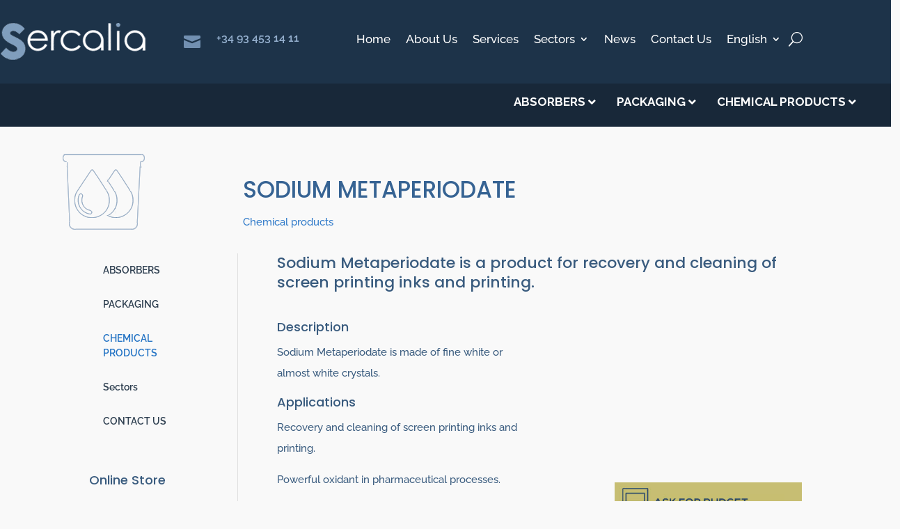

--- FILE ---
content_type: text/html; charset=UTF-8
request_url: https://sercalia.com/en/sodium-metaperiodate/
body_size: 53873
content:
<!DOCTYPE html>
<html lang="en">
<head><meta charset="UTF-8" /><script>if(navigator.userAgent.match(/MSIE|Internet Explorer/i)||navigator.userAgent.match(/Trident\/7\..*?rv:11/i)){var href=document.location.href;if(!href.match(/[?&]nowprocket/)){if(href.indexOf("?")==-1){if(href.indexOf("#")==-1){document.location.href=href+"?nowprocket=1"}else{document.location.href=href.replace("#","?nowprocket=1#")}}else{if(href.indexOf("#")==-1){document.location.href=href+"&nowprocket=1"}else{document.location.href=href.replace("#","&nowprocket=1#")}}}}</script><script>(()=>{class RocketLazyLoadScripts{constructor(){this.v="2.0.4",this.userEvents=["keydown","keyup","mousedown","mouseup","mousemove","mouseover","mouseout","touchmove","touchstart","touchend","touchcancel","wheel","click","dblclick","input"],this.attributeEvents=["onblur","onclick","oncontextmenu","ondblclick","onfocus","onmousedown","onmouseenter","onmouseleave","onmousemove","onmouseout","onmouseover","onmouseup","onmousewheel","onscroll","onsubmit"]}async t(){this.i(),this.o(),/iP(ad|hone)/.test(navigator.userAgent)&&this.h(),this.u(),this.l(this),this.m(),this.k(this),this.p(this),this._(),await Promise.all([this.R(),this.L()]),this.lastBreath=Date.now(),this.S(this),this.P(),this.D(),this.O(),this.M(),await this.C(this.delayedScripts.normal),await this.C(this.delayedScripts.defer),await this.C(this.delayedScripts.async),await this.T(),await this.F(),await this.j(),await this.A(),window.dispatchEvent(new Event("rocket-allScriptsLoaded")),this.everythingLoaded=!0,this.lastTouchEnd&&await new Promise(t=>setTimeout(t,500-Date.now()+this.lastTouchEnd)),this.I(),this.H(),this.U(),this.W()}i(){this.CSPIssue=sessionStorage.getItem("rocketCSPIssue"),document.addEventListener("securitypolicyviolation",t=>{this.CSPIssue||"script-src-elem"!==t.violatedDirective||"data"!==t.blockedURI||(this.CSPIssue=!0,sessionStorage.setItem("rocketCSPIssue",!0))},{isRocket:!0})}o(){window.addEventListener("pageshow",t=>{this.persisted=t.persisted,this.realWindowLoadedFired=!0},{isRocket:!0}),window.addEventListener("pagehide",()=>{this.onFirstUserAction=null},{isRocket:!0})}h(){let t;function e(e){t=e}window.addEventListener("touchstart",e,{isRocket:!0}),window.addEventListener("touchend",function i(o){o.changedTouches[0]&&t.changedTouches[0]&&Math.abs(o.changedTouches[0].pageX-t.changedTouches[0].pageX)<10&&Math.abs(o.changedTouches[0].pageY-t.changedTouches[0].pageY)<10&&o.timeStamp-t.timeStamp<200&&(window.removeEventListener("touchstart",e,{isRocket:!0}),window.removeEventListener("touchend",i,{isRocket:!0}),"INPUT"===o.target.tagName&&"text"===o.target.type||(o.target.dispatchEvent(new TouchEvent("touchend",{target:o.target,bubbles:!0})),o.target.dispatchEvent(new MouseEvent("mouseover",{target:o.target,bubbles:!0})),o.target.dispatchEvent(new PointerEvent("click",{target:o.target,bubbles:!0,cancelable:!0,detail:1,clientX:o.changedTouches[0].clientX,clientY:o.changedTouches[0].clientY})),event.preventDefault()))},{isRocket:!0})}q(t){this.userActionTriggered||("mousemove"!==t.type||this.firstMousemoveIgnored?"keyup"===t.type||"mouseover"===t.type||"mouseout"===t.type||(this.userActionTriggered=!0,this.onFirstUserAction&&this.onFirstUserAction()):this.firstMousemoveIgnored=!0),"click"===t.type&&t.preventDefault(),t.stopPropagation(),t.stopImmediatePropagation(),"touchstart"===this.lastEvent&&"touchend"===t.type&&(this.lastTouchEnd=Date.now()),"click"===t.type&&(this.lastTouchEnd=0),this.lastEvent=t.type,t.composedPath&&t.composedPath()[0].getRootNode()instanceof ShadowRoot&&(t.rocketTarget=t.composedPath()[0]),this.savedUserEvents.push(t)}u(){this.savedUserEvents=[],this.userEventHandler=this.q.bind(this),this.userEvents.forEach(t=>window.addEventListener(t,this.userEventHandler,{passive:!1,isRocket:!0})),document.addEventListener("visibilitychange",this.userEventHandler,{isRocket:!0})}U(){this.userEvents.forEach(t=>window.removeEventListener(t,this.userEventHandler,{passive:!1,isRocket:!0})),document.removeEventListener("visibilitychange",this.userEventHandler,{isRocket:!0}),this.savedUserEvents.forEach(t=>{(t.rocketTarget||t.target).dispatchEvent(new window[t.constructor.name](t.type,t))})}m(){const t="return false",e=Array.from(this.attributeEvents,t=>"data-rocket-"+t),i="["+this.attributeEvents.join("],[")+"]",o="[data-rocket-"+this.attributeEvents.join("],[data-rocket-")+"]",s=(e,i,o)=>{o&&o!==t&&(e.setAttribute("data-rocket-"+i,o),e["rocket"+i]=new Function("event",o),e.setAttribute(i,t))};new MutationObserver(t=>{for(const n of t)"attributes"===n.type&&(n.attributeName.startsWith("data-rocket-")||this.everythingLoaded?n.attributeName.startsWith("data-rocket-")&&this.everythingLoaded&&this.N(n.target,n.attributeName.substring(12)):s(n.target,n.attributeName,n.target.getAttribute(n.attributeName))),"childList"===n.type&&n.addedNodes.forEach(t=>{if(t.nodeType===Node.ELEMENT_NODE)if(this.everythingLoaded)for(const i of[t,...t.querySelectorAll(o)])for(const t of i.getAttributeNames())e.includes(t)&&this.N(i,t.substring(12));else for(const e of[t,...t.querySelectorAll(i)])for(const t of e.getAttributeNames())this.attributeEvents.includes(t)&&s(e,t,e.getAttribute(t))})}).observe(document,{subtree:!0,childList:!0,attributeFilter:[...this.attributeEvents,...e]})}I(){this.attributeEvents.forEach(t=>{document.querySelectorAll("[data-rocket-"+t+"]").forEach(e=>{this.N(e,t)})})}N(t,e){const i=t.getAttribute("data-rocket-"+e);i&&(t.setAttribute(e,i),t.removeAttribute("data-rocket-"+e))}k(t){Object.defineProperty(HTMLElement.prototype,"onclick",{get(){return this.rocketonclick||null},set(e){this.rocketonclick=e,this.setAttribute(t.everythingLoaded?"onclick":"data-rocket-onclick","this.rocketonclick(event)")}})}S(t){function e(e,i){let o=e[i];e[i]=null,Object.defineProperty(e,i,{get:()=>o,set(s){t.everythingLoaded?o=s:e["rocket"+i]=o=s}})}e(document,"onreadystatechange"),e(window,"onload"),e(window,"onpageshow");try{Object.defineProperty(document,"readyState",{get:()=>t.rocketReadyState,set(e){t.rocketReadyState=e},configurable:!0}),document.readyState="loading"}catch(t){console.log("WPRocket DJE readyState conflict, bypassing")}}l(t){this.originalAddEventListener=EventTarget.prototype.addEventListener,this.originalRemoveEventListener=EventTarget.prototype.removeEventListener,this.savedEventListeners=[],EventTarget.prototype.addEventListener=function(e,i,o){o&&o.isRocket||!t.B(e,this)&&!t.userEvents.includes(e)||t.B(e,this)&&!t.userActionTriggered||e.startsWith("rocket-")||t.everythingLoaded?t.originalAddEventListener.call(this,e,i,o):(t.savedEventListeners.push({target:this,remove:!1,type:e,func:i,options:o}),"mouseenter"!==e&&"mouseleave"!==e||t.originalAddEventListener.call(this,e,t.savedUserEvents.push,o))},EventTarget.prototype.removeEventListener=function(e,i,o){o&&o.isRocket||!t.B(e,this)&&!t.userEvents.includes(e)||t.B(e,this)&&!t.userActionTriggered||e.startsWith("rocket-")||t.everythingLoaded?t.originalRemoveEventListener.call(this,e,i,o):t.savedEventListeners.push({target:this,remove:!0,type:e,func:i,options:o})}}J(t,e){this.savedEventListeners=this.savedEventListeners.filter(i=>{let o=i.type,s=i.target||window;return e!==o||t!==s||(this.B(o,s)&&(i.type="rocket-"+o),this.$(i),!1)})}H(){EventTarget.prototype.addEventListener=this.originalAddEventListener,EventTarget.prototype.removeEventListener=this.originalRemoveEventListener,this.savedEventListeners.forEach(t=>this.$(t))}$(t){t.remove?this.originalRemoveEventListener.call(t.target,t.type,t.func,t.options):this.originalAddEventListener.call(t.target,t.type,t.func,t.options)}p(t){let e;function i(e){return t.everythingLoaded?e:e.split(" ").map(t=>"load"===t||t.startsWith("load.")?"rocket-jquery-load":t).join(" ")}function o(o){function s(e){const s=o.fn[e];o.fn[e]=o.fn.init.prototype[e]=function(){return this[0]===window&&t.userActionTriggered&&("string"==typeof arguments[0]||arguments[0]instanceof String?arguments[0]=i(arguments[0]):"object"==typeof arguments[0]&&Object.keys(arguments[0]).forEach(t=>{const e=arguments[0][t];delete arguments[0][t],arguments[0][i(t)]=e})),s.apply(this,arguments),this}}if(o&&o.fn&&!t.allJQueries.includes(o)){const e={DOMContentLoaded:[],"rocket-DOMContentLoaded":[]};for(const t in e)document.addEventListener(t,()=>{e[t].forEach(t=>t())},{isRocket:!0});o.fn.ready=o.fn.init.prototype.ready=function(i){function s(){parseInt(o.fn.jquery)>2?setTimeout(()=>i.bind(document)(o)):i.bind(document)(o)}return"function"==typeof i&&(t.realDomReadyFired?!t.userActionTriggered||t.fauxDomReadyFired?s():e["rocket-DOMContentLoaded"].push(s):e.DOMContentLoaded.push(s)),o([])},s("on"),s("one"),s("off"),t.allJQueries.push(o)}e=o}t.allJQueries=[],o(window.jQuery),Object.defineProperty(window,"jQuery",{get:()=>e,set(t){o(t)}})}P(){const t=new Map;document.write=document.writeln=function(e){const i=document.currentScript,o=document.createRange(),s=i.parentElement;let n=t.get(i);void 0===n&&(n=i.nextSibling,t.set(i,n));const c=document.createDocumentFragment();o.setStart(c,0),c.appendChild(o.createContextualFragment(e)),s.insertBefore(c,n)}}async R(){return new Promise(t=>{this.userActionTriggered?t():this.onFirstUserAction=t})}async L(){return new Promise(t=>{document.addEventListener("DOMContentLoaded",()=>{this.realDomReadyFired=!0,t()},{isRocket:!0})})}async j(){return this.realWindowLoadedFired?Promise.resolve():new Promise(t=>{window.addEventListener("load",t,{isRocket:!0})})}M(){this.pendingScripts=[];this.scriptsMutationObserver=new MutationObserver(t=>{for(const e of t)e.addedNodes.forEach(t=>{"SCRIPT"!==t.tagName||t.noModule||t.isWPRocket||this.pendingScripts.push({script:t,promise:new Promise(e=>{const i=()=>{const i=this.pendingScripts.findIndex(e=>e.script===t);i>=0&&this.pendingScripts.splice(i,1),e()};t.addEventListener("load",i,{isRocket:!0}),t.addEventListener("error",i,{isRocket:!0}),setTimeout(i,1e3)})})})}),this.scriptsMutationObserver.observe(document,{childList:!0,subtree:!0})}async F(){await this.X(),this.pendingScripts.length?(await this.pendingScripts[0].promise,await this.F()):this.scriptsMutationObserver.disconnect()}D(){this.delayedScripts={normal:[],async:[],defer:[]},document.querySelectorAll("script[type$=rocketlazyloadscript]").forEach(t=>{t.hasAttribute("data-rocket-src")?t.hasAttribute("async")&&!1!==t.async?this.delayedScripts.async.push(t):t.hasAttribute("defer")&&!1!==t.defer||"module"===t.getAttribute("data-rocket-type")?this.delayedScripts.defer.push(t):this.delayedScripts.normal.push(t):this.delayedScripts.normal.push(t)})}async _(){await this.L();let t=[];document.querySelectorAll("script[type$=rocketlazyloadscript][data-rocket-src]").forEach(e=>{let i=e.getAttribute("data-rocket-src");if(i&&!i.startsWith("data:")){i.startsWith("//")&&(i=location.protocol+i);try{const o=new URL(i).origin;o!==location.origin&&t.push({src:o,crossOrigin:e.crossOrigin||"module"===e.getAttribute("data-rocket-type")})}catch(t){}}}),t=[...new Map(t.map(t=>[JSON.stringify(t),t])).values()],this.Y(t,"preconnect")}async G(t){if(await this.K(),!0!==t.noModule||!("noModule"in HTMLScriptElement.prototype))return new Promise(e=>{let i;function o(){(i||t).setAttribute("data-rocket-status","executed"),e()}try{if(navigator.userAgent.includes("Firefox/")||""===navigator.vendor||this.CSPIssue)i=document.createElement("script"),[...t.attributes].forEach(t=>{let e=t.nodeName;"type"!==e&&("data-rocket-type"===e&&(e="type"),"data-rocket-src"===e&&(e="src"),i.setAttribute(e,t.nodeValue))}),t.text&&(i.text=t.text),t.nonce&&(i.nonce=t.nonce),i.hasAttribute("src")?(i.addEventListener("load",o,{isRocket:!0}),i.addEventListener("error",()=>{i.setAttribute("data-rocket-status","failed-network"),e()},{isRocket:!0}),setTimeout(()=>{i.isConnected||e()},1)):(i.text=t.text,o()),i.isWPRocket=!0,t.parentNode.replaceChild(i,t);else{const i=t.getAttribute("data-rocket-type"),s=t.getAttribute("data-rocket-src");i?(t.type=i,t.removeAttribute("data-rocket-type")):t.removeAttribute("type"),t.addEventListener("load",o,{isRocket:!0}),t.addEventListener("error",i=>{this.CSPIssue&&i.target.src.startsWith("data:")?(console.log("WPRocket: CSP fallback activated"),t.removeAttribute("src"),this.G(t).then(e)):(t.setAttribute("data-rocket-status","failed-network"),e())},{isRocket:!0}),s?(t.fetchPriority="high",t.removeAttribute("data-rocket-src"),t.src=s):t.src="data:text/javascript;base64,"+window.btoa(unescape(encodeURIComponent(t.text)))}}catch(i){t.setAttribute("data-rocket-status","failed-transform"),e()}});t.setAttribute("data-rocket-status","skipped")}async C(t){const e=t.shift();return e?(e.isConnected&&await this.G(e),this.C(t)):Promise.resolve()}O(){this.Y([...this.delayedScripts.normal,...this.delayedScripts.defer,...this.delayedScripts.async],"preload")}Y(t,e){this.trash=this.trash||[];let i=!0;var o=document.createDocumentFragment();t.forEach(t=>{const s=t.getAttribute&&t.getAttribute("data-rocket-src")||t.src;if(s&&!s.startsWith("data:")){const n=document.createElement("link");n.href=s,n.rel=e,"preconnect"!==e&&(n.as="script",n.fetchPriority=i?"high":"low"),t.getAttribute&&"module"===t.getAttribute("data-rocket-type")&&(n.crossOrigin=!0),t.crossOrigin&&(n.crossOrigin=t.crossOrigin),t.integrity&&(n.integrity=t.integrity),t.nonce&&(n.nonce=t.nonce),o.appendChild(n),this.trash.push(n),i=!1}}),document.head.appendChild(o)}W(){this.trash.forEach(t=>t.remove())}async T(){try{document.readyState="interactive"}catch(t){}this.fauxDomReadyFired=!0;try{await this.K(),this.J(document,"readystatechange"),document.dispatchEvent(new Event("rocket-readystatechange")),await this.K(),document.rocketonreadystatechange&&document.rocketonreadystatechange(),await this.K(),this.J(document,"DOMContentLoaded"),document.dispatchEvent(new Event("rocket-DOMContentLoaded")),await this.K(),this.J(window,"DOMContentLoaded"),window.dispatchEvent(new Event("rocket-DOMContentLoaded"))}catch(t){console.error(t)}}async A(){try{document.readyState="complete"}catch(t){}try{await this.K(),this.J(document,"readystatechange"),document.dispatchEvent(new Event("rocket-readystatechange")),await this.K(),document.rocketonreadystatechange&&document.rocketonreadystatechange(),await this.K(),this.J(window,"load"),window.dispatchEvent(new Event("rocket-load")),await this.K(),window.rocketonload&&window.rocketonload(),await this.K(),this.allJQueries.forEach(t=>t(window).trigger("rocket-jquery-load")),await this.K(),this.J(window,"pageshow");const t=new Event("rocket-pageshow");t.persisted=this.persisted,window.dispatchEvent(t),await this.K(),window.rocketonpageshow&&window.rocketonpageshow({persisted:this.persisted})}catch(t){console.error(t)}}async K(){Date.now()-this.lastBreath>45&&(await this.X(),this.lastBreath=Date.now())}async X(){return document.hidden?new Promise(t=>setTimeout(t)):new Promise(t=>requestAnimationFrame(t))}B(t,e){return e===document&&"readystatechange"===t||(e===document&&"DOMContentLoaded"===t||(e===window&&"DOMContentLoaded"===t||(e===window&&"load"===t||e===window&&"pageshow"===t)))}static run(){(new RocketLazyLoadScripts).t()}}RocketLazyLoadScripts.run()})();</script>
	
<meta http-equiv="X-UA-Compatible" content="IE=edge">
	<link rel="pingback" href="https://sercalia.com/xmlrpc.php" />

	<script type="rocketlazyloadscript" data-rocket-type="text/javascript">
		document.documentElement.className = 'js';
	</script>
	
	<link rel="preconnect" href="https://fonts.gstatic.com" crossorigin /><style id="et-builder-googlefonts-cached-inline">/* Original: https://fonts.googleapis.com/css?family=Poppins:100,100italic,200,200italic,300,300italic,regular,italic,500,500italic,600,600italic,700,700italic,800,800italic,900,900italic|Raleway:100,200,300,regular,500,600,700,800,900,100italic,200italic,300italic,italic,500italic,600italic,700italic,800italic,900italic&#038;subset=devanagari,latin,latin-ext,cyrillic,cyrillic-ext,vietnamese&#038;display=swap *//* User Agent: Mozilla/5.0 (Unknown; Linux x86_64) AppleWebKit/538.1 (KHTML, like Gecko) Safari/538.1 Daum/4.1 */@font-face {font-family: 'Poppins';font-style: italic;font-weight: 100;font-display: swap;src: url(https://fonts.gstatic.com/s/poppins/v24/pxiAyp8kv8JHgFVrJJLmE3tF.ttf) format('truetype');}@font-face {font-family: 'Poppins';font-style: italic;font-weight: 200;font-display: swap;src: url(https://fonts.gstatic.com/s/poppins/v24/pxiDyp8kv8JHgFVrJJLmv1plEA.ttf) format('truetype');}@font-face {font-family: 'Poppins';font-style: italic;font-weight: 300;font-display: swap;src: url(https://fonts.gstatic.com/s/poppins/v24/pxiDyp8kv8JHgFVrJJLm21llEA.ttf) format('truetype');}@font-face {font-family: 'Poppins';font-style: italic;font-weight: 400;font-display: swap;src: url(https://fonts.gstatic.com/s/poppins/v24/pxiGyp8kv8JHgFVrJJLedw.ttf) format('truetype');}@font-face {font-family: 'Poppins';font-style: italic;font-weight: 500;font-display: swap;src: url(https://fonts.gstatic.com/s/poppins/v24/pxiDyp8kv8JHgFVrJJLmg1hlEA.ttf) format('truetype');}@font-face {font-family: 'Poppins';font-style: italic;font-weight: 600;font-display: swap;src: url(https://fonts.gstatic.com/s/poppins/v24/pxiDyp8kv8JHgFVrJJLmr19lEA.ttf) format('truetype');}@font-face {font-family: 'Poppins';font-style: italic;font-weight: 700;font-display: swap;src: url(https://fonts.gstatic.com/s/poppins/v24/pxiDyp8kv8JHgFVrJJLmy15lEA.ttf) format('truetype');}@font-face {font-family: 'Poppins';font-style: italic;font-weight: 800;font-display: swap;src: url(https://fonts.gstatic.com/s/poppins/v24/pxiDyp8kv8JHgFVrJJLm111lEA.ttf) format('truetype');}@font-face {font-family: 'Poppins';font-style: italic;font-weight: 900;font-display: swap;src: url(https://fonts.gstatic.com/s/poppins/v24/pxiDyp8kv8JHgFVrJJLm81xlEA.ttf) format('truetype');}@font-face {font-family: 'Poppins';font-style: normal;font-weight: 100;font-display: swap;src: url(https://fonts.gstatic.com/s/poppins/v24/pxiGyp8kv8JHgFVrLPTedw.ttf) format('truetype');}@font-face {font-family: 'Poppins';font-style: normal;font-weight: 200;font-display: swap;src: url(https://fonts.gstatic.com/s/poppins/v24/pxiByp8kv8JHgFVrLFj_V1s.ttf) format('truetype');}@font-face {font-family: 'Poppins';font-style: normal;font-weight: 300;font-display: swap;src: url(https://fonts.gstatic.com/s/poppins/v24/pxiByp8kv8JHgFVrLDz8V1s.ttf) format('truetype');}@font-face {font-family: 'Poppins';font-style: normal;font-weight: 400;font-display: swap;src: url(https://fonts.gstatic.com/s/poppins/v24/pxiEyp8kv8JHgFVrFJA.ttf) format('truetype');}@font-face {font-family: 'Poppins';font-style: normal;font-weight: 500;font-display: swap;src: url(https://fonts.gstatic.com/s/poppins/v24/pxiByp8kv8JHgFVrLGT9V1s.ttf) format('truetype');}@font-face {font-family: 'Poppins';font-style: normal;font-weight: 600;font-display: swap;src: url(https://fonts.gstatic.com/s/poppins/v24/pxiByp8kv8JHgFVrLEj6V1s.ttf) format('truetype');}@font-face {font-family: 'Poppins';font-style: normal;font-weight: 700;font-display: swap;src: url(https://fonts.gstatic.com/s/poppins/v24/pxiByp8kv8JHgFVrLCz7V1s.ttf) format('truetype');}@font-face {font-family: 'Poppins';font-style: normal;font-weight: 800;font-display: swap;src: url(https://fonts.gstatic.com/s/poppins/v24/pxiByp8kv8JHgFVrLDD4V1s.ttf) format('truetype');}@font-face {font-family: 'Poppins';font-style: normal;font-weight: 900;font-display: swap;src: url(https://fonts.gstatic.com/s/poppins/v24/pxiByp8kv8JHgFVrLBT5V1s.ttf) format('truetype');}@font-face {font-family: 'Raleway';font-style: italic;font-weight: 100;font-display: swap;src: url(https://fonts.gstatic.com/s/raleway/v37/1Pt_g8zYS_SKggPNyCgSQamb1W0lwk4S4WjNPrQ.ttf) format('truetype');}@font-face {font-family: 'Raleway';font-style: italic;font-weight: 200;font-display: swap;src: url(https://fonts.gstatic.com/s/raleway/v37/1Pt_g8zYS_SKggPNyCgSQamb1W0lwk4S4ejMPrQ.ttf) format('truetype');}@font-face {font-family: 'Raleway';font-style: italic;font-weight: 300;font-display: swap;src: url(https://fonts.gstatic.com/s/raleway/v37/1Pt_g8zYS_SKggPNyCgSQamb1W0lwk4S4TbMPrQ.ttf) format('truetype');}@font-face {font-family: 'Raleway';font-style: italic;font-weight: 400;font-display: swap;src: url(https://fonts.gstatic.com/s/raleway/v37/1Pt_g8zYS_SKggPNyCgSQamb1W0lwk4S4WjMPrQ.ttf) format('truetype');}@font-face {font-family: 'Raleway';font-style: italic;font-weight: 500;font-display: swap;src: url(https://fonts.gstatic.com/s/raleway/v37/1Pt_g8zYS_SKggPNyCgSQamb1W0lwk4S4VrMPrQ.ttf) format('truetype');}@font-face {font-family: 'Raleway';font-style: italic;font-weight: 600;font-display: swap;src: url(https://fonts.gstatic.com/s/raleway/v37/1Pt_g8zYS_SKggPNyCgSQamb1W0lwk4S4bbLPrQ.ttf) format('truetype');}@font-face {font-family: 'Raleway';font-style: italic;font-weight: 700;font-display: swap;src: url(https://fonts.gstatic.com/s/raleway/v37/1Pt_g8zYS_SKggPNyCgSQamb1W0lwk4S4Y_LPrQ.ttf) format('truetype');}@font-face {font-family: 'Raleway';font-style: italic;font-weight: 800;font-display: swap;src: url(https://fonts.gstatic.com/s/raleway/v37/1Pt_g8zYS_SKggPNyCgSQamb1W0lwk4S4ejLPrQ.ttf) format('truetype');}@font-face {font-family: 'Raleway';font-style: italic;font-weight: 900;font-display: swap;src: url(https://fonts.gstatic.com/s/raleway/v37/1Pt_g8zYS_SKggPNyCgSQamb1W0lwk4S4cHLPrQ.ttf) format('truetype');}@font-face {font-family: 'Raleway';font-style: normal;font-weight: 100;font-display: swap;src: url(https://fonts.gstatic.com/s/raleway/v37/1Ptxg8zYS_SKggPN4iEgvnHyvveLxVvao4CP.ttf) format('truetype');}@font-face {font-family: 'Raleway';font-style: normal;font-weight: 200;font-display: swap;src: url(https://fonts.gstatic.com/s/raleway/v37/1Ptxg8zYS_SKggPN4iEgvnHyvveLxVtaooCP.ttf) format('truetype');}@font-face {font-family: 'Raleway';font-style: normal;font-weight: 300;font-display: swap;src: url(https://fonts.gstatic.com/s/raleway/v37/1Ptxg8zYS_SKggPN4iEgvnHyvveLxVuEooCP.ttf) format('truetype');}@font-face {font-family: 'Raleway';font-style: normal;font-weight: 400;font-display: swap;src: url(https://fonts.gstatic.com/s/raleway/v37/1Ptxg8zYS_SKggPN4iEgvnHyvveLxVvaooCP.ttf) format('truetype');}@font-face {font-family: 'Raleway';font-style: normal;font-weight: 500;font-display: swap;src: url(https://fonts.gstatic.com/s/raleway/v37/1Ptxg8zYS_SKggPN4iEgvnHyvveLxVvoooCP.ttf) format('truetype');}@font-face {font-family: 'Raleway';font-style: normal;font-weight: 600;font-display: swap;src: url(https://fonts.gstatic.com/s/raleway/v37/1Ptxg8zYS_SKggPN4iEgvnHyvveLxVsEpYCP.ttf) format('truetype');}@font-face {font-family: 'Raleway';font-style: normal;font-weight: 700;font-display: swap;src: url(https://fonts.gstatic.com/s/raleway/v37/1Ptxg8zYS_SKggPN4iEgvnHyvveLxVs9pYCP.ttf) format('truetype');}@font-face {font-family: 'Raleway';font-style: normal;font-weight: 800;font-display: swap;src: url(https://fonts.gstatic.com/s/raleway/v37/1Ptxg8zYS_SKggPN4iEgvnHyvveLxVtapYCP.ttf) format('truetype');}@font-face {font-family: 'Raleway';font-style: normal;font-weight: 900;font-display: swap;src: url(https://fonts.gstatic.com/s/raleway/v37/1Ptxg8zYS_SKggPN4iEgvnHyvveLxVtzpYCP.ttf) format('truetype');}/* User Agent: Mozilla/5.0 (Windows NT 6.1; WOW64; rv:27.0) Gecko/20100101 Firefox/27.0 */@font-face {font-family: 'Poppins';font-style: italic;font-weight: 100;font-display: swap;src: url(https://fonts.gstatic.com/l/font?kit=pxiAyp8kv8JHgFVrJJLmE3tG&skey=14913f5d70e4915e&v=v24) format('woff');}@font-face {font-family: 'Poppins';font-style: italic;font-weight: 200;font-display: swap;src: url(https://fonts.gstatic.com/l/font?kit=pxiDyp8kv8JHgFVrJJLmv1plEw&skey=e6f64e60fb8d9268&v=v24) format('woff');}@font-face {font-family: 'Poppins';font-style: italic;font-weight: 300;font-display: swap;src: url(https://fonts.gstatic.com/l/font?kit=pxiDyp8kv8JHgFVrJJLm21llEw&skey=b60188e8ecc47dee&v=v24) format('woff');}@font-face {font-family: 'Poppins';font-style: italic;font-weight: 400;font-display: swap;src: url(https://fonts.gstatic.com/l/font?kit=pxiGyp8kv8JHgFVrJJLedA&skey=f21d6e783fa43c88&v=v24) format('woff');}@font-face {font-family: 'Poppins';font-style: italic;font-weight: 500;font-display: swap;src: url(https://fonts.gstatic.com/l/font?kit=pxiDyp8kv8JHgFVrJJLmg1hlEw&skey=b0aa19767d34da85&v=v24) format('woff');}@font-face {font-family: 'Poppins';font-style: italic;font-weight: 600;font-display: swap;src: url(https://fonts.gstatic.com/l/font?kit=pxiDyp8kv8JHgFVrJJLmr19lEw&skey=7fbc556774b13ef0&v=v24) format('woff');}@font-face {font-family: 'Poppins';font-style: italic;font-weight: 700;font-display: swap;src: url(https://fonts.gstatic.com/l/font?kit=pxiDyp8kv8JHgFVrJJLmy15lEw&skey=29c3bd833a54ba8c&v=v24) format('woff');}@font-face {font-family: 'Poppins';font-style: italic;font-weight: 800;font-display: swap;src: url(https://fonts.gstatic.com/l/font?kit=pxiDyp8kv8JHgFVrJJLm111lEw&skey=6ea139488603f28c&v=v24) format('woff');}@font-face {font-family: 'Poppins';font-style: italic;font-weight: 900;font-display: swap;src: url(https://fonts.gstatic.com/l/font?kit=pxiDyp8kv8JHgFVrJJLm81xlEw&skey=846b48b4eada095a&v=v24) format('woff');}@font-face {font-family: 'Poppins';font-style: normal;font-weight: 100;font-display: swap;src: url(https://fonts.gstatic.com/l/font?kit=pxiGyp8kv8JHgFVrLPTedA&skey=57be0781cfb72ecd&v=v24) format('woff');}@font-face {font-family: 'Poppins';font-style: normal;font-weight: 200;font-display: swap;src: url(https://fonts.gstatic.com/l/font?kit=pxiByp8kv8JHgFVrLFj_V1g&skey=1bdc08fe61c3cc9e&v=v24) format('woff');}@font-face {font-family: 'Poppins';font-style: normal;font-weight: 300;font-display: swap;src: url(https://fonts.gstatic.com/l/font?kit=pxiByp8kv8JHgFVrLDz8V1g&skey=4aabc5055a39e031&v=v24) format('woff');}@font-face {font-family: 'Poppins';font-style: normal;font-weight: 400;font-display: swap;src: url(https://fonts.gstatic.com/l/font?kit=pxiEyp8kv8JHgFVrFJM&skey=87759fb096548f6d&v=v24) format('woff');}@font-face {font-family: 'Poppins';font-style: normal;font-weight: 500;font-display: swap;src: url(https://fonts.gstatic.com/l/font?kit=pxiByp8kv8JHgFVrLGT9V1g&skey=d4526a9b64c21b87&v=v24) format('woff');}@font-face {font-family: 'Poppins';font-style: normal;font-weight: 600;font-display: swap;src: url(https://fonts.gstatic.com/l/font?kit=pxiByp8kv8JHgFVrLEj6V1g&skey=ce7ef9d62ca89319&v=v24) format('woff');}@font-face {font-family: 'Poppins';font-style: normal;font-weight: 700;font-display: swap;src: url(https://fonts.gstatic.com/l/font?kit=pxiByp8kv8JHgFVrLCz7V1g&skey=cea76fe63715a67a&v=v24) format('woff');}@font-face {font-family: 'Poppins';font-style: normal;font-weight: 800;font-display: swap;src: url(https://fonts.gstatic.com/l/font?kit=pxiByp8kv8JHgFVrLDD4V1g&skey=f01e006f58df81ac&v=v24) format('woff');}@font-face {font-family: 'Poppins';font-style: normal;font-weight: 900;font-display: swap;src: url(https://fonts.gstatic.com/l/font?kit=pxiByp8kv8JHgFVrLBT5V1g&skey=6c361c40a830b323&v=v24) format('woff');}@font-face {font-family: 'Raleway';font-style: italic;font-weight: 100;font-display: swap;src: url(https://fonts.gstatic.com/l/font?kit=1Pt_g8zYS_SKggPNyCgSQamb1W0lwk4S4WjNPrc&skey=bf44ee29381a37b0&v=v37) format('woff');}@font-face {font-family: 'Raleway';font-style: italic;font-weight: 200;font-display: swap;src: url(https://fonts.gstatic.com/l/font?kit=1Pt_g8zYS_SKggPNyCgSQamb1W0lwk4S4ejMPrc&skey=bf44ee29381a37b0&v=v37) format('woff');}@font-face {font-family: 'Raleway';font-style: italic;font-weight: 300;font-display: swap;src: url(https://fonts.gstatic.com/l/font?kit=1Pt_g8zYS_SKggPNyCgSQamb1W0lwk4S4TbMPrc&skey=bf44ee29381a37b0&v=v37) format('woff');}@font-face {font-family: 'Raleway';font-style: italic;font-weight: 400;font-display: swap;src: url(https://fonts.gstatic.com/l/font?kit=1Pt_g8zYS_SKggPNyCgSQamb1W0lwk4S4WjMPrc&skey=bf44ee29381a37b0&v=v37) format('woff');}@font-face {font-family: 'Raleway';font-style: italic;font-weight: 500;font-display: swap;src: url(https://fonts.gstatic.com/l/font?kit=1Pt_g8zYS_SKggPNyCgSQamb1W0lwk4S4VrMPrc&skey=bf44ee29381a37b0&v=v37) format('woff');}@font-face {font-family: 'Raleway';font-style: italic;font-weight: 600;font-display: swap;src: url(https://fonts.gstatic.com/l/font?kit=1Pt_g8zYS_SKggPNyCgSQamb1W0lwk4S4bbLPrc&skey=bf44ee29381a37b0&v=v37) format('woff');}@font-face {font-family: 'Raleway';font-style: italic;font-weight: 700;font-display: swap;src: url(https://fonts.gstatic.com/l/font?kit=1Pt_g8zYS_SKggPNyCgSQamb1W0lwk4S4Y_LPrc&skey=bf44ee29381a37b0&v=v37) format('woff');}@font-face {font-family: 'Raleway';font-style: italic;font-weight: 800;font-display: swap;src: url(https://fonts.gstatic.com/l/font?kit=1Pt_g8zYS_SKggPNyCgSQamb1W0lwk4S4ejLPrc&skey=bf44ee29381a37b0&v=v37) format('woff');}@font-face {font-family: 'Raleway';font-style: italic;font-weight: 900;font-display: swap;src: url(https://fonts.gstatic.com/l/font?kit=1Pt_g8zYS_SKggPNyCgSQamb1W0lwk4S4cHLPrc&skey=bf44ee29381a37b0&v=v37) format('woff');}@font-face {font-family: 'Raleway';font-style: normal;font-weight: 100;font-display: swap;src: url(https://fonts.gstatic.com/l/font?kit=1Ptxg8zYS_SKggPN4iEgvnHyvveLxVvao4CM&skey=30a27f2564731c64&v=v37) format('woff');}@font-face {font-family: 'Raleway';font-style: normal;font-weight: 200;font-display: swap;src: url(https://fonts.gstatic.com/l/font?kit=1Ptxg8zYS_SKggPN4iEgvnHyvveLxVtaooCM&skey=30a27f2564731c64&v=v37) format('woff');}@font-face {font-family: 'Raleway';font-style: normal;font-weight: 300;font-display: swap;src: url(https://fonts.gstatic.com/l/font?kit=1Ptxg8zYS_SKggPN4iEgvnHyvveLxVuEooCM&skey=30a27f2564731c64&v=v37) format('woff');}@font-face {font-family: 'Raleway';font-style: normal;font-weight: 400;font-display: swap;src: url(https://fonts.gstatic.com/l/font?kit=1Ptxg8zYS_SKggPN4iEgvnHyvveLxVvaooCM&skey=30a27f2564731c64&v=v37) format('woff');}@font-face {font-family: 'Raleway';font-style: normal;font-weight: 500;font-display: swap;src: url(https://fonts.gstatic.com/l/font?kit=1Ptxg8zYS_SKggPN4iEgvnHyvveLxVvoooCM&skey=30a27f2564731c64&v=v37) format('woff');}@font-face {font-family: 'Raleway';font-style: normal;font-weight: 600;font-display: swap;src: url(https://fonts.gstatic.com/l/font?kit=1Ptxg8zYS_SKggPN4iEgvnHyvveLxVsEpYCM&skey=30a27f2564731c64&v=v37) format('woff');}@font-face {font-family: 'Raleway';font-style: normal;font-weight: 700;font-display: swap;src: url(https://fonts.gstatic.com/l/font?kit=1Ptxg8zYS_SKggPN4iEgvnHyvveLxVs9pYCM&skey=30a27f2564731c64&v=v37) format('woff');}@font-face {font-family: 'Raleway';font-style: normal;font-weight: 800;font-display: swap;src: url(https://fonts.gstatic.com/l/font?kit=1Ptxg8zYS_SKggPN4iEgvnHyvveLxVtapYCM&skey=30a27f2564731c64&v=v37) format('woff');}@font-face {font-family: 'Raleway';font-style: normal;font-weight: 900;font-display: swap;src: url(https://fonts.gstatic.com/l/font?kit=1Ptxg8zYS_SKggPN4iEgvnHyvveLxVtzpYCM&skey=30a27f2564731c64&v=v37) format('woff');}/* User Agent: Mozilla/5.0 (Windows NT 6.3; rv:39.0) Gecko/20100101 Firefox/39.0 */@font-face {font-family: 'Poppins';font-style: italic;font-weight: 100;font-display: swap;src: url(https://fonts.gstatic.com/s/poppins/v24/pxiAyp8kv8JHgFVrJJLmE3tA.woff2) format('woff2');}@font-face {font-family: 'Poppins';font-style: italic;font-weight: 200;font-display: swap;src: url(https://fonts.gstatic.com/s/poppins/v24/pxiDyp8kv8JHgFVrJJLmv1plFQ.woff2) format('woff2');}@font-face {font-family: 'Poppins';font-style: italic;font-weight: 300;font-display: swap;src: url(https://fonts.gstatic.com/s/poppins/v24/pxiDyp8kv8JHgFVrJJLm21llFQ.woff2) format('woff2');}@font-face {font-family: 'Poppins';font-style: italic;font-weight: 400;font-display: swap;src: url(https://fonts.gstatic.com/s/poppins/v24/pxiGyp8kv8JHgFVrJJLecg.woff2) format('woff2');}@font-face {font-family: 'Poppins';font-style: italic;font-weight: 500;font-display: swap;src: url(https://fonts.gstatic.com/s/poppins/v24/pxiDyp8kv8JHgFVrJJLmg1hlFQ.woff2) format('woff2');}@font-face {font-family: 'Poppins';font-style: italic;font-weight: 600;font-display: swap;src: url(https://fonts.gstatic.com/s/poppins/v24/pxiDyp8kv8JHgFVrJJLmr19lFQ.woff2) format('woff2');}@font-face {font-family: 'Poppins';font-style: italic;font-weight: 700;font-display: swap;src: url(https://fonts.gstatic.com/s/poppins/v24/pxiDyp8kv8JHgFVrJJLmy15lFQ.woff2) format('woff2');}@font-face {font-family: 'Poppins';font-style: italic;font-weight: 800;font-display: swap;src: url(https://fonts.gstatic.com/s/poppins/v24/pxiDyp8kv8JHgFVrJJLm111lFQ.woff2) format('woff2');}@font-face {font-family: 'Poppins';font-style: italic;font-weight: 900;font-display: swap;src: url(https://fonts.gstatic.com/s/poppins/v24/pxiDyp8kv8JHgFVrJJLm81xlFQ.woff2) format('woff2');}@font-face {font-family: 'Poppins';font-style: normal;font-weight: 100;font-display: swap;src: url(https://fonts.gstatic.com/s/poppins/v24/pxiGyp8kv8JHgFVrLPTecg.woff2) format('woff2');}@font-face {font-family: 'Poppins';font-style: normal;font-weight: 200;font-display: swap;src: url(https://fonts.gstatic.com/s/poppins/v24/pxiByp8kv8JHgFVrLFj_V14.woff2) format('woff2');}@font-face {font-family: 'Poppins';font-style: normal;font-weight: 300;font-display: swap;src: url(https://fonts.gstatic.com/s/poppins/v24/pxiByp8kv8JHgFVrLDz8V14.woff2) format('woff2');}@font-face {font-family: 'Poppins';font-style: normal;font-weight: 400;font-display: swap;src: url(https://fonts.gstatic.com/s/poppins/v24/pxiEyp8kv8JHgFVrFJU.woff2) format('woff2');}@font-face {font-family: 'Poppins';font-style: normal;font-weight: 500;font-display: swap;src: url(https://fonts.gstatic.com/s/poppins/v24/pxiByp8kv8JHgFVrLGT9V14.woff2) format('woff2');}@font-face {font-family: 'Poppins';font-style: normal;font-weight: 600;font-display: swap;src: url(https://fonts.gstatic.com/s/poppins/v24/pxiByp8kv8JHgFVrLEj6V14.woff2) format('woff2');}@font-face {font-family: 'Poppins';font-style: normal;font-weight: 700;font-display: swap;src: url(https://fonts.gstatic.com/s/poppins/v24/pxiByp8kv8JHgFVrLCz7V14.woff2) format('woff2');}@font-face {font-family: 'Poppins';font-style: normal;font-weight: 800;font-display: swap;src: url(https://fonts.gstatic.com/s/poppins/v24/pxiByp8kv8JHgFVrLDD4V14.woff2) format('woff2');}@font-face {font-family: 'Poppins';font-style: normal;font-weight: 900;font-display: swap;src: url(https://fonts.gstatic.com/s/poppins/v24/pxiByp8kv8JHgFVrLBT5V14.woff2) format('woff2');}@font-face {font-family: 'Raleway';font-style: italic;font-weight: 100;font-display: swap;src: url(https://fonts.gstatic.com/s/raleway/v37/1Pt_g8zYS_SKggPNyCgSQamb1W0lwk4S4WjNPrE.woff2) format('woff2');}@font-face {font-family: 'Raleway';font-style: italic;font-weight: 200;font-display: swap;src: url(https://fonts.gstatic.com/s/raleway/v37/1Pt_g8zYS_SKggPNyCgSQamb1W0lwk4S4ejMPrE.woff2) format('woff2');}@font-face {font-family: 'Raleway';font-style: italic;font-weight: 300;font-display: swap;src: url(https://fonts.gstatic.com/s/raleway/v37/1Pt_g8zYS_SKggPNyCgSQamb1W0lwk4S4TbMPrE.woff2) format('woff2');}@font-face {font-family: 'Raleway';font-style: italic;font-weight: 400;font-display: swap;src: url(https://fonts.gstatic.com/s/raleway/v37/1Pt_g8zYS_SKggPNyCgSQamb1W0lwk4S4WjMPrE.woff2) format('woff2');}@font-face {font-family: 'Raleway';font-style: italic;font-weight: 500;font-display: swap;src: url(https://fonts.gstatic.com/s/raleway/v37/1Pt_g8zYS_SKggPNyCgSQamb1W0lwk4S4VrMPrE.woff2) format('woff2');}@font-face {font-family: 'Raleway';font-style: italic;font-weight: 600;font-display: swap;src: url(https://fonts.gstatic.com/s/raleway/v37/1Pt_g8zYS_SKggPNyCgSQamb1W0lwk4S4bbLPrE.woff2) format('woff2');}@font-face {font-family: 'Raleway';font-style: italic;font-weight: 700;font-display: swap;src: url(https://fonts.gstatic.com/s/raleway/v37/1Pt_g8zYS_SKggPNyCgSQamb1W0lwk4S4Y_LPrE.woff2) format('woff2');}@font-face {font-family: 'Raleway';font-style: italic;font-weight: 800;font-display: swap;src: url(https://fonts.gstatic.com/s/raleway/v37/1Pt_g8zYS_SKggPNyCgSQamb1W0lwk4S4ejLPrE.woff2) format('woff2');}@font-face {font-family: 'Raleway';font-style: italic;font-weight: 900;font-display: swap;src: url(https://fonts.gstatic.com/s/raleway/v37/1Pt_g8zYS_SKggPNyCgSQamb1W0lwk4S4cHLPrE.woff2) format('woff2');}@font-face {font-family: 'Raleway';font-style: normal;font-weight: 100;font-display: swap;src: url(https://fonts.gstatic.com/s/raleway/v37/1Ptxg8zYS_SKggPN4iEgvnHyvveLxVvao4CK.woff2) format('woff2');}@font-face {font-family: 'Raleway';font-style: normal;font-weight: 200;font-display: swap;src: url(https://fonts.gstatic.com/s/raleway/v37/1Ptxg8zYS_SKggPN4iEgvnHyvveLxVtaooCK.woff2) format('woff2');}@font-face {font-family: 'Raleway';font-style: normal;font-weight: 300;font-display: swap;src: url(https://fonts.gstatic.com/s/raleway/v37/1Ptxg8zYS_SKggPN4iEgvnHyvveLxVuEooCK.woff2) format('woff2');}@font-face {font-family: 'Raleway';font-style: normal;font-weight: 400;font-display: swap;src: url(https://fonts.gstatic.com/s/raleway/v37/1Ptxg8zYS_SKggPN4iEgvnHyvveLxVvaooCK.woff2) format('woff2');}@font-face {font-family: 'Raleway';font-style: normal;font-weight: 500;font-display: swap;src: url(https://fonts.gstatic.com/s/raleway/v37/1Ptxg8zYS_SKggPN4iEgvnHyvveLxVvoooCK.woff2) format('woff2');}@font-face {font-family: 'Raleway';font-style: normal;font-weight: 600;font-display: swap;src: url(https://fonts.gstatic.com/s/raleway/v37/1Ptxg8zYS_SKggPN4iEgvnHyvveLxVsEpYCK.woff2) format('woff2');}@font-face {font-family: 'Raleway';font-style: normal;font-weight: 700;font-display: swap;src: url(https://fonts.gstatic.com/s/raleway/v37/1Ptxg8zYS_SKggPN4iEgvnHyvveLxVs9pYCK.woff2) format('woff2');}@font-face {font-family: 'Raleway';font-style: normal;font-weight: 800;font-display: swap;src: url(https://fonts.gstatic.com/s/raleway/v37/1Ptxg8zYS_SKggPN4iEgvnHyvveLxVtapYCK.woff2) format('woff2');}@font-face {font-family: 'Raleway';font-style: normal;font-weight: 900;font-display: swap;src: url(https://fonts.gstatic.com/s/raleway/v37/1Ptxg8zYS_SKggPN4iEgvnHyvveLxVtzpYCK.woff2) format('woff2');}</style><meta name='robots' content='index, follow, max-image-preview:large, max-snippet:-1, max-video-preview:-1' />
<link rel="alternate" hreflang="es-es" href="https://sercalia.com/metaperiodato-sodico/" />
<link rel="alternate" hreflang="en" href="https://sercalia.com/en/sodium-metaperiodate/" />
<link rel="alternate" hreflang="fr-fr" href="https://sercalia.com/fr/metaperiodate-de-sodium/" />
<link rel="alternate" hreflang="de-de" href="https://sercalia.com/de/natriummetaperiodat-siebdruck-und-druck/" />
<link rel="alternate" hreflang="pt-pt" href="https://sercalia.com/pt/metaperiodato-de-sodio-serigrafias-e-impressao/" />
<link rel="alternate" hreflang="x-default" href="https://sercalia.com/metaperiodato-sodico/" />

	<!-- This site is optimized with the Yoast SEO plugin v25.9 - https://yoast.com/wordpress/plugins/seo/ -->
	<title>Sodium Metaperiodate | Screen printing inks and printing - Sercalia</title>
<link crossorigin data-rocket-preconnect href="https://www.gstatic.com" rel="preconnect">
<link crossorigin data-rocket-preconnect href="https://fonts.googleapis.com" rel="preconnect">
<link crossorigin data-rocket-preconnect href="https://www.google.com" rel="preconnect">
<link crossorigin data-rocket-preload as="font" href="https://fonts.gstatic.com/s/raleway/v37/1Ptxg8zYS_SKggPN4iEgvnHyvveLxVvoooCK.woff2" rel="preload">
<link crossorigin data-rocket-preload as="font" href="https://fonts.gstatic.com/s/raleway/v37/1Ptug8zYS_SKggPNyC0IT4ttDfA.woff2" rel="preload">
<link crossorigin data-rocket-preload as="font" href="https://sercalia.com/wp-content/themes/Divi/core/admin/fonts/modules/all/modules.woff" rel="preload">
<link crossorigin data-rocket-preload as="font" href="https://sercalia.com/wp-content/plugins/wpb-accordion-menu-or-category-pro/assets/fontawesome-free-5/webfonts/fa-solid-900.woff2" rel="preload">
<link crossorigin data-rocket-preload as="font" href="https://fonts.gstatic.com/s/poppins/v24/pxiByp8kv8JHgFVrLGT9V14.woff2" rel="preload"><link rel="preload" data-rocket-preload as="image" href="https://sercalia.com/wp-content/uploads/2023/10/metaperiodato_sercalia.gif" fetchpriority="high">
	<meta name="description" content="Sodium Metaperiodate for recovery and cleaning of screen printing ink and printing inks. Supply in 25 kg polyethylene drum." />
	<link rel="canonical" href="https://sercalia.com/en/sodium-metaperiodate/" />
	<meta property="og:locale" content="en_US" />
	<meta property="og:type" content="article" />
	<meta property="og:title" content="Sodium Metaperiodate | Screen printing inks and printing - Sercalia" />
	<meta property="og:description" content="Sodium Metaperiodate for recovery and cleaning of screen printing ink and printing inks. Supply in 25 kg polyethylene drum." />
	<meta property="og:url" content="https://sercalia.com/en/sodium-metaperiodate/" />
	<meta property="og:site_name" content="sercalia.com" />
	<meta property="article:modified_time" content="2024-07-31T09:08:54+00:00" />
	<meta property="og:image" content="https://sercalia.com/wp-content/uploads/2016/10/metaperiodato-quimicos.jpg" />
	<meta property="og:image:width" content="246" />
	<meta property="og:image:height" content="244" />
	<meta property="og:image:type" content="image/jpeg" />
	<meta name="twitter:label1" content="Est. reading time" />
	<meta name="twitter:data1" content="6 minutes" />
	<script type="application/ld+json" class="yoast-schema-graph">{"@context":"https://schema.org","@graph":[{"@type":"WebPage","@id":"https://sercalia.com/en/sodium-metaperiodate/","url":"https://sercalia.com/en/sodium-metaperiodate/","name":"Sodium Metaperiodate | Screen printing inks and printing - Sercalia","isPartOf":{"@id":"https://sercalia.com/en/#website"},"primaryImageOfPage":{"@id":"https://sercalia.com/en/sodium-metaperiodate/#primaryimage"},"image":{"@id":"https://sercalia.com/en/sodium-metaperiodate/#primaryimage"},"thumbnailUrl":"https://sercalia.com/wp-content/uploads/2016/10/metaperiodato-quimicos.jpg","datePublished":"2014-07-04T15:28:31+00:00","dateModified":"2024-07-31T09:08:54+00:00","description":"Sodium Metaperiodate for recovery and cleaning of screen printing ink and printing inks. Supply in 25 kg polyethylene drum.","breadcrumb":{"@id":"https://sercalia.com/en/sodium-metaperiodate/#breadcrumb"},"inLanguage":"en","potentialAction":[{"@type":"ReadAction","target":["https://sercalia.com/en/sodium-metaperiodate/"]}]},{"@type":"ImageObject","inLanguage":"en","@id":"https://sercalia.com/en/sodium-metaperiodate/#primaryimage","url":"https://sercalia.com/wp-content/uploads/2016/10/metaperiodato-quimicos.jpg","contentUrl":"https://sercalia.com/wp-content/uploads/2016/10/metaperiodato-quimicos.jpg","width":246,"height":244,"caption":"Sodium Metaperiodate. Recovery and cleaning of screen printing inks and printing. Sercalia"},{"@type":"BreadcrumbList","@id":"https://sercalia.com/en/sodium-metaperiodate/#breadcrumb","itemListElement":[{"@type":"ListItem","position":1,"name":"Portada","item":"https://sercalia.com/en/"},{"@type":"ListItem","position":2,"name":"SODIUM METAPERIODATE"}]},{"@type":"WebSite","@id":"https://sercalia.com/en/#website","url":"https://sercalia.com/en/","name":"sercalia.com","description":"Distribución de absorbentes, productos químicos y packaging","alternateName":"Sercalia","potentialAction":[{"@type":"SearchAction","target":{"@type":"EntryPoint","urlTemplate":"https://sercalia.com/en/?s={search_term_string}"},"query-input":{"@type":"PropertyValueSpecification","valueRequired":true,"valueName":"search_term_string"}}],"inLanguage":"en"}]}</script>
	<!-- / Yoast SEO plugin. -->


<link rel='dns-prefetch' href='//fonts.googleapis.com' />
<link rel="alternate" type="application/rss+xml" title="sercalia.com &raquo; Feed" href="https://sercalia.com/en/feed/" />
<link rel="alternate" type="application/rss+xml" title="sercalia.com &raquo; Comments Feed" href="https://sercalia.com/en/comments/feed/" />
<link rel="alternate" type="application/rss+xml" title="sercalia.com &raquo; SODIUM METAPERIODATE Comments Feed" href="https://sercalia.com/en/sodium-metaperiodate/feed/" />
<meta content="Divi v.4.27.4" name="generator"/><style id='wp-emoji-styles-inline-css' type='text/css'>

	img.wp-smiley, img.emoji {
		display: inline !important;
		border: none !important;
		box-shadow: none !important;
		height: 1em !important;
		width: 1em !important;
		margin: 0 0.07em !important;
		vertical-align: -0.1em !important;
		background: none !important;
		padding: 0 !important;
	}
</style>
<style id='wp-block-library-theme-inline-css' type='text/css'>
.wp-block-audio :where(figcaption){color:#555;font-size:13px;text-align:center}.is-dark-theme .wp-block-audio :where(figcaption){color:#ffffffa6}.wp-block-audio{margin:0 0 1em}.wp-block-code{border:1px solid #ccc;border-radius:4px;font-family:Menlo,Consolas,monaco,monospace;padding:.8em 1em}.wp-block-embed :where(figcaption){color:#555;font-size:13px;text-align:center}.is-dark-theme .wp-block-embed :where(figcaption){color:#ffffffa6}.wp-block-embed{margin:0 0 1em}.blocks-gallery-caption{color:#555;font-size:13px;text-align:center}.is-dark-theme .blocks-gallery-caption{color:#ffffffa6}:root :where(.wp-block-image figcaption){color:#555;font-size:13px;text-align:center}.is-dark-theme :root :where(.wp-block-image figcaption){color:#ffffffa6}.wp-block-image{margin:0 0 1em}.wp-block-pullquote{border-bottom:4px solid;border-top:4px solid;color:currentColor;margin-bottom:1.75em}.wp-block-pullquote cite,.wp-block-pullquote footer,.wp-block-pullquote__citation{color:currentColor;font-size:.8125em;font-style:normal;text-transform:uppercase}.wp-block-quote{border-left:.25em solid;margin:0 0 1.75em;padding-left:1em}.wp-block-quote cite,.wp-block-quote footer{color:currentColor;font-size:.8125em;font-style:normal;position:relative}.wp-block-quote:where(.has-text-align-right){border-left:none;border-right:.25em solid;padding-left:0;padding-right:1em}.wp-block-quote:where(.has-text-align-center){border:none;padding-left:0}.wp-block-quote.is-large,.wp-block-quote.is-style-large,.wp-block-quote:where(.is-style-plain){border:none}.wp-block-search .wp-block-search__label{font-weight:700}.wp-block-search__button{border:1px solid #ccc;padding:.375em .625em}:where(.wp-block-group.has-background){padding:1.25em 2.375em}.wp-block-separator.has-css-opacity{opacity:.4}.wp-block-separator{border:none;border-bottom:2px solid;margin-left:auto;margin-right:auto}.wp-block-separator.has-alpha-channel-opacity{opacity:1}.wp-block-separator:not(.is-style-wide):not(.is-style-dots){width:100px}.wp-block-separator.has-background:not(.is-style-dots){border-bottom:none;height:1px}.wp-block-separator.has-background:not(.is-style-wide):not(.is-style-dots){height:2px}.wp-block-table{margin:0 0 1em}.wp-block-table td,.wp-block-table th{word-break:normal}.wp-block-table :where(figcaption){color:#555;font-size:13px;text-align:center}.is-dark-theme .wp-block-table :where(figcaption){color:#ffffffa6}.wp-block-video :where(figcaption){color:#555;font-size:13px;text-align:center}.is-dark-theme .wp-block-video :where(figcaption){color:#ffffffa6}.wp-block-video{margin:0 0 1em}:root :where(.wp-block-template-part.has-background){margin-bottom:0;margin-top:0;padding:1.25em 2.375em}
</style>
<style id='global-styles-inline-css' type='text/css'>
:root{--wp--preset--aspect-ratio--square: 1;--wp--preset--aspect-ratio--4-3: 4/3;--wp--preset--aspect-ratio--3-4: 3/4;--wp--preset--aspect-ratio--3-2: 3/2;--wp--preset--aspect-ratio--2-3: 2/3;--wp--preset--aspect-ratio--16-9: 16/9;--wp--preset--aspect-ratio--9-16: 9/16;--wp--preset--color--black: #000000;--wp--preset--color--cyan-bluish-gray: #abb8c3;--wp--preset--color--white: #ffffff;--wp--preset--color--pale-pink: #f78da7;--wp--preset--color--vivid-red: #cf2e2e;--wp--preset--color--luminous-vivid-orange: #ff6900;--wp--preset--color--luminous-vivid-amber: #fcb900;--wp--preset--color--light-green-cyan: #7bdcb5;--wp--preset--color--vivid-green-cyan: #00d084;--wp--preset--color--pale-cyan-blue: #8ed1fc;--wp--preset--color--vivid-cyan-blue: #0693e3;--wp--preset--color--vivid-purple: #9b51e0;--wp--preset--gradient--vivid-cyan-blue-to-vivid-purple: linear-gradient(135deg,rgba(6,147,227,1) 0%,rgb(155,81,224) 100%);--wp--preset--gradient--light-green-cyan-to-vivid-green-cyan: linear-gradient(135deg,rgb(122,220,180) 0%,rgb(0,208,130) 100%);--wp--preset--gradient--luminous-vivid-amber-to-luminous-vivid-orange: linear-gradient(135deg,rgba(252,185,0,1) 0%,rgba(255,105,0,1) 100%);--wp--preset--gradient--luminous-vivid-orange-to-vivid-red: linear-gradient(135deg,rgba(255,105,0,1) 0%,rgb(207,46,46) 100%);--wp--preset--gradient--very-light-gray-to-cyan-bluish-gray: linear-gradient(135deg,rgb(238,238,238) 0%,rgb(169,184,195) 100%);--wp--preset--gradient--cool-to-warm-spectrum: linear-gradient(135deg,rgb(74,234,220) 0%,rgb(151,120,209) 20%,rgb(207,42,186) 40%,rgb(238,44,130) 60%,rgb(251,105,98) 80%,rgb(254,248,76) 100%);--wp--preset--gradient--blush-light-purple: linear-gradient(135deg,rgb(255,206,236) 0%,rgb(152,150,240) 100%);--wp--preset--gradient--blush-bordeaux: linear-gradient(135deg,rgb(254,205,165) 0%,rgb(254,45,45) 50%,rgb(107,0,62) 100%);--wp--preset--gradient--luminous-dusk: linear-gradient(135deg,rgb(255,203,112) 0%,rgb(199,81,192) 50%,rgb(65,88,208) 100%);--wp--preset--gradient--pale-ocean: linear-gradient(135deg,rgb(255,245,203) 0%,rgb(182,227,212) 50%,rgb(51,167,181) 100%);--wp--preset--gradient--electric-grass: linear-gradient(135deg,rgb(202,248,128) 0%,rgb(113,206,126) 100%);--wp--preset--gradient--midnight: linear-gradient(135deg,rgb(2,3,129) 0%,rgb(40,116,252) 100%);--wp--preset--font-size--small: 13px;--wp--preset--font-size--medium: 20px;--wp--preset--font-size--large: 36px;--wp--preset--font-size--x-large: 42px;--wp--preset--spacing--20: 0.44rem;--wp--preset--spacing--30: 0.67rem;--wp--preset--spacing--40: 1rem;--wp--preset--spacing--50: 1.5rem;--wp--preset--spacing--60: 2.25rem;--wp--preset--spacing--70: 3.38rem;--wp--preset--spacing--80: 5.06rem;--wp--preset--shadow--natural: 6px 6px 9px rgba(0, 0, 0, 0.2);--wp--preset--shadow--deep: 12px 12px 50px rgba(0, 0, 0, 0.4);--wp--preset--shadow--sharp: 6px 6px 0px rgba(0, 0, 0, 0.2);--wp--preset--shadow--outlined: 6px 6px 0px -3px rgba(255, 255, 255, 1), 6px 6px rgba(0, 0, 0, 1);--wp--preset--shadow--crisp: 6px 6px 0px rgba(0, 0, 0, 1);}:root { --wp--style--global--content-size: 823px;--wp--style--global--wide-size: 1080px; }:where(body) { margin: 0; }.wp-site-blocks > .alignleft { float: left; margin-right: 2em; }.wp-site-blocks > .alignright { float: right; margin-left: 2em; }.wp-site-blocks > .aligncenter { justify-content: center; margin-left: auto; margin-right: auto; }:where(.is-layout-flex){gap: 0.5em;}:where(.is-layout-grid){gap: 0.5em;}.is-layout-flow > .alignleft{float: left;margin-inline-start: 0;margin-inline-end: 2em;}.is-layout-flow > .alignright{float: right;margin-inline-start: 2em;margin-inline-end: 0;}.is-layout-flow > .aligncenter{margin-left: auto !important;margin-right: auto !important;}.is-layout-constrained > .alignleft{float: left;margin-inline-start: 0;margin-inline-end: 2em;}.is-layout-constrained > .alignright{float: right;margin-inline-start: 2em;margin-inline-end: 0;}.is-layout-constrained > .aligncenter{margin-left: auto !important;margin-right: auto !important;}.is-layout-constrained > :where(:not(.alignleft):not(.alignright):not(.alignfull)){max-width: var(--wp--style--global--content-size);margin-left: auto !important;margin-right: auto !important;}.is-layout-constrained > .alignwide{max-width: var(--wp--style--global--wide-size);}body .is-layout-flex{display: flex;}.is-layout-flex{flex-wrap: wrap;align-items: center;}.is-layout-flex > :is(*, div){margin: 0;}body .is-layout-grid{display: grid;}.is-layout-grid > :is(*, div){margin: 0;}body{padding-top: 0px;padding-right: 0px;padding-bottom: 0px;padding-left: 0px;}:root :where(.wp-element-button, .wp-block-button__link){background-color: #32373c;border-width: 0;color: #fff;font-family: inherit;font-size: inherit;line-height: inherit;padding: calc(0.667em + 2px) calc(1.333em + 2px);text-decoration: none;}.has-black-color{color: var(--wp--preset--color--black) !important;}.has-cyan-bluish-gray-color{color: var(--wp--preset--color--cyan-bluish-gray) !important;}.has-white-color{color: var(--wp--preset--color--white) !important;}.has-pale-pink-color{color: var(--wp--preset--color--pale-pink) !important;}.has-vivid-red-color{color: var(--wp--preset--color--vivid-red) !important;}.has-luminous-vivid-orange-color{color: var(--wp--preset--color--luminous-vivid-orange) !important;}.has-luminous-vivid-amber-color{color: var(--wp--preset--color--luminous-vivid-amber) !important;}.has-light-green-cyan-color{color: var(--wp--preset--color--light-green-cyan) !important;}.has-vivid-green-cyan-color{color: var(--wp--preset--color--vivid-green-cyan) !important;}.has-pale-cyan-blue-color{color: var(--wp--preset--color--pale-cyan-blue) !important;}.has-vivid-cyan-blue-color{color: var(--wp--preset--color--vivid-cyan-blue) !important;}.has-vivid-purple-color{color: var(--wp--preset--color--vivid-purple) !important;}.has-black-background-color{background-color: var(--wp--preset--color--black) !important;}.has-cyan-bluish-gray-background-color{background-color: var(--wp--preset--color--cyan-bluish-gray) !important;}.has-white-background-color{background-color: var(--wp--preset--color--white) !important;}.has-pale-pink-background-color{background-color: var(--wp--preset--color--pale-pink) !important;}.has-vivid-red-background-color{background-color: var(--wp--preset--color--vivid-red) !important;}.has-luminous-vivid-orange-background-color{background-color: var(--wp--preset--color--luminous-vivid-orange) !important;}.has-luminous-vivid-amber-background-color{background-color: var(--wp--preset--color--luminous-vivid-amber) !important;}.has-light-green-cyan-background-color{background-color: var(--wp--preset--color--light-green-cyan) !important;}.has-vivid-green-cyan-background-color{background-color: var(--wp--preset--color--vivid-green-cyan) !important;}.has-pale-cyan-blue-background-color{background-color: var(--wp--preset--color--pale-cyan-blue) !important;}.has-vivid-cyan-blue-background-color{background-color: var(--wp--preset--color--vivid-cyan-blue) !important;}.has-vivid-purple-background-color{background-color: var(--wp--preset--color--vivid-purple) !important;}.has-black-border-color{border-color: var(--wp--preset--color--black) !important;}.has-cyan-bluish-gray-border-color{border-color: var(--wp--preset--color--cyan-bluish-gray) !important;}.has-white-border-color{border-color: var(--wp--preset--color--white) !important;}.has-pale-pink-border-color{border-color: var(--wp--preset--color--pale-pink) !important;}.has-vivid-red-border-color{border-color: var(--wp--preset--color--vivid-red) !important;}.has-luminous-vivid-orange-border-color{border-color: var(--wp--preset--color--luminous-vivid-orange) !important;}.has-luminous-vivid-amber-border-color{border-color: var(--wp--preset--color--luminous-vivid-amber) !important;}.has-light-green-cyan-border-color{border-color: var(--wp--preset--color--light-green-cyan) !important;}.has-vivid-green-cyan-border-color{border-color: var(--wp--preset--color--vivid-green-cyan) !important;}.has-pale-cyan-blue-border-color{border-color: var(--wp--preset--color--pale-cyan-blue) !important;}.has-vivid-cyan-blue-border-color{border-color: var(--wp--preset--color--vivid-cyan-blue) !important;}.has-vivid-purple-border-color{border-color: var(--wp--preset--color--vivid-purple) !important;}.has-vivid-cyan-blue-to-vivid-purple-gradient-background{background: var(--wp--preset--gradient--vivid-cyan-blue-to-vivid-purple) !important;}.has-light-green-cyan-to-vivid-green-cyan-gradient-background{background: var(--wp--preset--gradient--light-green-cyan-to-vivid-green-cyan) !important;}.has-luminous-vivid-amber-to-luminous-vivid-orange-gradient-background{background: var(--wp--preset--gradient--luminous-vivid-amber-to-luminous-vivid-orange) !important;}.has-luminous-vivid-orange-to-vivid-red-gradient-background{background: var(--wp--preset--gradient--luminous-vivid-orange-to-vivid-red) !important;}.has-very-light-gray-to-cyan-bluish-gray-gradient-background{background: var(--wp--preset--gradient--very-light-gray-to-cyan-bluish-gray) !important;}.has-cool-to-warm-spectrum-gradient-background{background: var(--wp--preset--gradient--cool-to-warm-spectrum) !important;}.has-blush-light-purple-gradient-background{background: var(--wp--preset--gradient--blush-light-purple) !important;}.has-blush-bordeaux-gradient-background{background: var(--wp--preset--gradient--blush-bordeaux) !important;}.has-luminous-dusk-gradient-background{background: var(--wp--preset--gradient--luminous-dusk) !important;}.has-pale-ocean-gradient-background{background: var(--wp--preset--gradient--pale-ocean) !important;}.has-electric-grass-gradient-background{background: var(--wp--preset--gradient--electric-grass) !important;}.has-midnight-gradient-background{background: var(--wp--preset--gradient--midnight) !important;}.has-small-font-size{font-size: var(--wp--preset--font-size--small) !important;}.has-medium-font-size{font-size: var(--wp--preset--font-size--medium) !important;}.has-large-font-size{font-size: var(--wp--preset--font-size--large) !important;}.has-x-large-font-size{font-size: var(--wp--preset--font-size--x-large) !important;}
:where(.wp-block-post-template.is-layout-flex){gap: 1.25em;}:where(.wp-block-post-template.is-layout-grid){gap: 1.25em;}
:where(.wp-block-columns.is-layout-flex){gap: 2em;}:where(.wp-block-columns.is-layout-grid){gap: 2em;}
:root :where(.wp-block-pullquote){font-size: 1.5em;line-height: 1.6;}
</style>
<link rel='stylesheet' id='ubermenu-raleway-css' href='//fonts.googleapis.com/css?family=Raleway%3A%2C300%2C400%2C700&#038;ver=6.8.2' type='text/css' media='all' />
<link rel='stylesheet' id='wpml-legacy-dropdown-0-css' href='https://sercalia.com/wp-content/plugins/sitepress-multilingual-cms/templates/language-switchers/legacy-dropdown/style.min.css?ver=1' type='text/css' media='all' />
<style id='wpml-legacy-dropdown-0-inline-css' type='text/css'>
.wpml-ls-statics-shortcode_actions a, .wpml-ls-statics-shortcode_actions .wpml-ls-sub-menu a, .wpml-ls-statics-shortcode_actions .wpml-ls-sub-menu a:link, .wpml-ls-statics-shortcode_actions li:not(.wpml-ls-current-language) .wpml-ls-link, .wpml-ls-statics-shortcode_actions li:not(.wpml-ls-current-language) .wpml-ls-link:link {color:#444444;}.wpml-ls-statics-shortcode_actions .wpml-ls-sub-menu a:hover,.wpml-ls-statics-shortcode_actions .wpml-ls-sub-menu a:focus, .wpml-ls-statics-shortcode_actions .wpml-ls-sub-menu a:link:hover, .wpml-ls-statics-shortcode_actions .wpml-ls-sub-menu a:link:focus {color:#000000;background-color:#eeeeee;}.wpml-ls-statics-shortcode_actions .wpml-ls-current-language > a {color:#444444;}.wpml-ls-statics-shortcode_actions .wpml-ls-current-language:hover>a, .wpml-ls-statics-shortcode_actions .wpml-ls-current-language>a:focus {color:#000000;background-color:#eeeeee;}
</style>
<link rel='stylesheet' id='wpml-menu-item-0-css' href='https://sercalia.com/wp-content/plugins/sitepress-multilingual-cms/templates/language-switchers/menu-item/style.min.css?ver=1' type='text/css' media='all' />
<link rel='stylesheet' id='cmplz-general-css' href='https://sercalia.com/wp-content/plugins/complianz-gdpr-premium/assets/css/cookieblocker.min.css?ver=1757430797' type='text/css' media='all' />
<link rel='stylesheet' id='wpforms-classic-full-css' href='https://sercalia.com/wp-content/cache/background-css/1/sercalia.com/wp-content/plugins/wpforms-lite/assets/css/frontend/classic/wpforms-full.min.css?ver=1.9.7.3&wpr_t=1769034834' type='text/css' media='all' />
<link data-minify="1" rel='stylesheet' id='cms-navigation-style-base-css' href='https://sercalia.com/wp-content/cache/min/1/wp-content/plugins/wpml-cms-nav/res/css/cms-navigation-base.css?ver=1757433413' type='text/css' media='screen' />
<link data-minify="1" rel='stylesheet' id='cms-navigation-style-css' href='https://sercalia.com/wp-content/cache/background-css/1/sercalia.com/wp-content/cache/min/1/wp-content/plugins/wpml-cms-nav/res/css/cms-navigation.css?ver=1757433413&wpr_t=1769034834' type='text/css' media='screen' />
<link rel='stylesheet' id='etmodules-css' href='https://fonts.googleapis.com/css2?family=ETModules%3Aital%2Cwght%400%2C300%3B0%2C400%3B0%2C500%3B0%2C600%3B0%2C700%3B1%2C300%3B1%2C400%3B1%2C500%3B1%2C600%3B1%2C700&#038;display=swap&#038;ver=6.8.2' type='text/css' media='all' />
<link rel='stylesheet' id='wpforms-choicesjs-css' href='https://sercalia.com/wp-content/cache/background-css/1/sercalia.com/wp-content/plugins/wpforms-lite/assets/css/integrations/divi/choices.min.css?ver=10.2.0&wpr_t=1769034834' type='text/css' media='all' />
<link rel='stylesheet' id='ubermenu-css' href='https://sercalia.com/wp-content/plugins/ubermenu/pro/assets/css/ubermenu.min.css?ver=3.8.4' type='text/css' media='all' />
<link data-minify="1" rel='stylesheet' id='ubermenu-minimal-css' href='https://sercalia.com/wp-content/cache/min/1/wp-content/plugins/ubermenu/assets/css/skins/minimal.css?ver=1757433413' type='text/css' media='all' />
<link data-minify="1" rel='stylesheet' id='ubermenu-font-awesome-all-css' href='https://sercalia.com/wp-content/cache/min/1/wp-content/plugins/ubermenu/assets/fontawesome/css/all.min.css?ver=1757433413' type='text/css' media='all' />
<link data-minify="1" rel='stylesheet' id='wpb_wmca_font_awesome_five-css' href='https://sercalia.com/wp-content/cache/min/1/wp-content/plugins/wpb-accordion-menu-or-category-pro/assets/fontawesome-free-5/css/all.min.css?ver=1757433413' type='text/css' media='all' />
<link data-minify="1" rel='stylesheet' id='wpb_wmca_accordion_style-css' href='https://sercalia.com/wp-content/cache/min/1/wp-content/plugins/wpb-accordion-menu-or-category-pro/assets/css/wpb_wmca_style.css?ver=1757433413' type='text/css' media='all' />
<link data-minify="1" rel='stylesheet' id='wpb_wmca_themify_icons-css' href='https://sercalia.com/wp-content/cache/min/1/wp-content/plugins/wpb-accordion-menu-or-category-pro/assets/themify-icons/css/themify-icons.css?ver=1757433413' type='text/css' media='all' />
<style id='wpb_wmca_accordion_inline_style-inline-css' type='text/css'>
		.wpb_category_n_menu_accordion li.wpb-submenu-indicator-minus > a > span.wpb-submenu-indicator .wpb-submenu-indicator-icon { 
			-ms-transform: rotate(180deg);
			-moz-transform: rotate(180deg);
			-webkit-transform: rotate(180deg);
			transform: rotate(180deg); 
		}.wpb_wmca_offcanvas_trigger_1091597.wpb_wmca_offcanvas_trigger { visibility: hidden; opacity: 0; }@media only screen and (max-width: 766px) {
							.wpb_wmca_offcanvas_trigger_1091597.wpb_wmca_offcanvas_trigger {
								visibility: visible;
								opacity: 1;
							};
						}@media only screen and (min-width: 768px) {
							.wpb_wmca_offcanvas_trigger_1091597.wpb_wmca_offcanvas_trigger {
								visibility: visible;
								opacity: 1;
							};
						}@media only screen and (min-width: 1168px) {
							.wpb_wmca_offcanvas_trigger_1091597.wpb_wmca_offcanvas_trigger {
								visibility: visible;
								opacity: 1;
							};
						}.wpb_wmca_offcanvas_wrapper_1091597.wpb_wmca_offcanvas_type_fullwidth.wpb_wmca_offcanvas_fullwidth_inner_width_fixed .wpb_wmca_offcanvas_inner { width: 360px}.wpb_wmca_offcanvas_wrapper_1091597.wpb_wmca_offcanvas_wrapper { background-color: #ffffff }.wpb_wmca_offcanvas_wrapper_1091597.wpb_wmca_offcanvas_wrapper { width: 360px }.wpb_wmca_offcanvas_trigger_1091597.wpb_wmca_offcanvas_trigger_style_enabled { height: 32px!important }.wpb_wmca_offcanvas_trigger_1091597.wpb_wmca_offcanvas_trigger_style_enabled { background-color: #F1F3F5 }.wpb_wmca_offcanvas_trigger_1091597.wpb_wmca_offcanvas_trigger_style_enabled:hover, .wpb_wmca_offcanvas_trigger_1091597.wpb_wmca_offcanvas_trigger_style_enabled:focus { background-color: #E9ECEF }.wpb_wmca_offcanvas_trigger_1091597.wpb_wmca_offcanvas_trigger_style_enabled { color: #444 }.wpb_wmca_offcanvas_trigger_1091597.wpb_wmca_offcanvas_trigger_style_enabled .wpb-wmca-menu-icon, .wpb_wmca_offcanvas_trigger_1091597.wpb_wmca_offcanvas_trigger_style_enabled .wpb-wmca-menu-icon:before, .wpb_wmca_offcanvas_trigger_1091597.wpb_wmca_offcanvas_trigger_style_enabled .wpb-wmca-menu-icon:after { background-color: #444 }.wpb_wmca_offcanvas_trigger_1091597.wpb_wmca_offcanvas_trigger_style_enabled:hover, .wpb_wmca_offcanvas_trigger_1091597.wpb_wmca_offcanvas_trigger_style_enabled:focus { color: #444 }.wpb_wmca_offcanvas_trigger_1091597.wpb_wmca_offcanvas_trigger_style_enabled:hover .wpb-wmca-menu-icon, .wpb_wmca_offcanvas_trigger_1091597.wpb_wmca_offcanvas_trigger_style_enabled:hover .wpb-wmca-menu-icon:before, .wpb_wmca_offcanvas_trigger_1091597.wpb_wmca_offcanvas_trigger_style_enabled:hover .wpb-wmca-menu-icon:after { background-color: #444 }.wpb_wmca_offcanvas_trigger_1091597.wpb_wmca_offcanvas_trigger_style_enabled:focus .wpb-wmca-menu-icon, .wpb_wmca_offcanvas_trigger_1091597.wpb_wmca_offcanvas_trigger_style_enabled:focus .wpb-wmca-menu-icon:before, .wpb_wmca_offcanvas_trigger_1091597.wpb_wmca_offcanvas_trigger_style_enabled:focus .wpb-wmca-menu-icon:after { background-color: #444 }.wpb_wmca_offcanvas_trigger_1091597.wpb_wmca_offcanvas_trigger_style_enabled {padding-top: 5px!important;padding-bottom: 5px!important;padding-left: 15px!important;padding-right: 15px!important;}.wpb_wmca_offcanvas_wrapper_1091597 .wpb_wmca_offcanvas_content {padding-top: 30px;padding-bottom: 30px;padding-left: 25px;padding-right: 25px;}.wpb_wmca_offcanvas_wrapper_1091597 .wpb_wmca_offcanvas_header {padding-top: 20px;padding-bottom: 20px;padding-left: 25px;padding-right: 25px;}.wpb_wmca_accordion_shortcode_1091597.wpb_category_n_menu_accordion.wpb_wmca_theme_material_design a, .wpb_wmca_accordion_shortcode_1091597.wpb_category_n_menu_accordion.wpb_wmca_theme_material_design .wpb-wmca-cat-count { color: #2d3e4f!important }.wpb_wmca_accordion_shortcode_1091597.wpb_category_n_menu_accordion.wpb_wmca_theme_material_design > ul > li > a:hover, .wpb_wmca_accordion_shortcode_1091597.wpb_category_n_menu_accordion.wpb_wmca_theme_material_design > ul > li.wpb-wmca-focus > a { color: #2373c4!important }.wpb_wmca_accordion_shortcode_1091597.wpb_category_n_menu_accordion.wpb_wmca_theme_material_design ul > li li a { color: #2d3e4f!important }.wpb_wmca_accordion_shortcode_1091597.wpb_category_n_menu_accordion.wpb_wmca_theme_material_design ul > li li a:hover, .wpb_wmca_accordion_shortcode_1091597.wpb_category_n_menu_accordion.wpb_wmca_theme_material_design ul > li li.wpb-wmca-focus > a { color: #2373c4!important }.wpb_wmca_accordion_shortcode_1091597.wpb_category_n_menu_accordion.wpb_wmca_theme_material_design > ul > li.wpb-submenu-indicator-minus > a, .wpb_wmca_accordion_shortcode_1091597.wpb_category_n_menu_accordion.wpb_wmca_theme_material_design > ul > .current-cat > a, .wpb_wmca_accordion_shortcode_1091597.wpb_category_n_menu_accordion.wpb_wmca_theme_material_design > ul > .current-menu-item > a, .wpb_wmca_accordion_shortcode_1091597.wpb_category_n_menu_accordion.wpb_wmca_theme_material_design > ul > li.current_page_item > a, .wpb_wmca_accordion_shortcode_1091597.wpb_category_n_menu_accordion.wpb_wmca_theme_material_design > ul > li.current-menu-parent > a, .wpb_wmca_accordion_shortcode_1091597.wpb_category_n_menu_accordion.wpb_wmca_theme_material_design > ul > .wpb-wcma-current-post > a, .wpb_wmca_accordion_shortcode_1091597.wpb_category_n_menu_accordion.wpb_wmca_theme_material_design > ul > li > a > .wpb-wmca-cat-count  { color: #2373c4!important }.wpb_wmca_accordion_shortcode_1091597.wpb_category_n_menu_accordion.wpb_wmca_theme_material_design li.wpb-submenu-indicator-minus > a, .wpb_wmca_accordion_shortcode_1091597.wpb_category_n_menu_accordion.wpb_wmca_theme_material_design .current-cat > a, .wpb_wmca_accordion_shortcode_1091597.wpb_category_n_menu_accordion.wpb_wmca_theme_material_design .current-menu-item > a, .wpb_wmca_accordion_shortcode_1091597.wpb_category_n_menu_accordion.wpb_wmca_theme_material_design li.current_page_item > a, .wpb_wmca_accordion_shortcode_1091597.wpb_category_n_menu_accordion.wpb_wmca_theme_material_design li.current-menu-parent > a, .wpb_wmca_accordion_shortcode_1091597.wpb_category_n_menu_accordion.wpb_wmca_theme_material_design .wpb-wcma-current-post > a { color: #2373c4!important }body .wpb_wmca_accordion_shortcode_1091597.wpb_category_n_menu_accordion.wpb_wmca_theme_material_design li a {font-weight: 600!important;}.wpb-wmca-hamburger-button[data-shortcode_id='1091597'] { background: #f5f5f9 }.wpb-wmca-hamburger-button[data-shortcode_id='1091597']:hover, .wpb-wmca-hamburger-button[data-shortcode_id='1091597']:focus { background: #f5f5f9 }.wpb-wmca-hamburger-button[data-shortcode_id='1091597'] { color: #444 }.wpb-wmca-hamburger-button[data-shortcode_id='1091597'] .wpb-wmca-hamburger-icon, .wpb-wmca-hamburger-button[data-shortcode_id='1091597'] .wpb-wmca-hamburger-icon:before, .wpb-wmca-hamburger-button[data-shortcode_id='1091597'] .wpb-wmca-hamburger-icon:after { background-color: #444 }.wpb-wmca-hamburger-button[data-shortcode_id='1091597']:hover, .wpb-wmca-hamburger-button[data-shortcode_id='1091597']:focus { color: #444 }.wpb-wmca-hamburger-button[data-shortcode_id='1091597']:hover .wpb-wmca-hamburger-icon, .wpb-wmca-hamburger-button[data-shortcode_id='1091597']:hover .wpb-wmca-hamburger-icon:before, .wpb-wmca-hamburger-button[data-shortcode_id='1091597']:hover .wpb-wmca-hamburger-icon:after { background-color: #444 }.wpb-wmca-hamburger-button[data-shortcode_id='1091597']:focus .wpb-wmca-hamburger-icon, .wpb-wmca-hamburger-button[data-shortcode_id='1091597']:focus .wpb-wmca-hamburger-icon:before, .wpb-wmca-hamburger-button[data-shortcode_id='1091597']:focus .wpb-wmca-hamburger-icon:after { background-color: #444 }.wpb-wmca-hamburger-button[data-shortcode_id='1091597'] { 
						padding-top: 20px;
						padding-right: 15px;
						padding-bottom: 20px;
						padding-left: 15px;
					}.wpb-wmca-hamburger-button[data-shortcode_id='1091597'] { 
						margin-top: px;
						margin-right: px;
						margin-bottom: px;
						margin-left: px;
					}.wpb-wmca-hamburger-button[data-shortcode_id='1091597'] { z-index: 999999 }.wpb_wmca_accordion_wrapper_1091597.wpb_wmca_hamburger_activated[data-animation='slide_right'] .wpb_wmca_accordion_inner, .wpb_wmca_accordion_wrapper_1091597.wpb_wmca_hamburger_activated[data-animation='slide_left'] .wpb_wmca_accordion_inner { background: #3b424d }.wpb_wmca_accordion_wrapper_1091597 .wpb-wmca-hamburger-close-button .wpb-wmca-hamburger-icon, .wpb_wmca_accordion_wrapper_1091597 .wpb-wmca-hamburger-close-button .wpb-wmca-hamburger-icon:before, .wpb_wmca_accordion_wrapper_1091597 .wpb-wmca-hamburger-close-button .wpb-wmca-hamburger-icon:after { background: #ffffff }.wpb_wmca_accordion_wrapper_1091597.wpb_wmca_hamburger_activated[data-animation='slide_right'] .wpb_wmca_accordion_inner, .wpb_wmca_accordion_wrapper_1091597.wpb_wmca_hamburger_activated[data-animation='slide_left'] .wpb_wmca_accordion_inner { 
						padding-top: 20px;
						padding-right: 20px;
						padding-bottom: 20px;
						padding-left: 20px;
					}.wpb_wmca_accordion_wrapper_1091597.wpb_wmca_hamburger_activated[data-animation='slide_right'] .wpb_wmca_accordion_inner, .wpb_wmca_accordion_wrapper_1091597.wpb_wmca_hamburger_activated[data-animation='slide_left'] .wpb_wmca_accordion_inner { z-index: 99999 }.wpb_wmca_accordion_wrapper_1091597.wpb_wmca_hamburger_activated[data-animation='slide_right'] .wpb_wmca_accordion_inner, .wpb_wmca_accordion_wrapper_1091597.wpb_wmca_hamburger_activated[data-animation='slide_left'] .wpb_wmca_accordion_inner, .wpb_wmca_accordion_wrapper_1091597.wpb_wmca_hamburger_activated[data-animation='slide_top'][data-hamburger_position='absolute'] .wpb_wmca_accordion_inner { width: 300px }.wpb_wmca_offcanvas_trigger_60932.wpb_wmca_offcanvas_trigger { visibility: hidden; opacity: 0; }@media only screen and (max-width: 766px) {
							.wpb_wmca_offcanvas_trigger_60932.wpb_wmca_offcanvas_trigger {
								visibility: visible;
								opacity: 1;
							};
						}@media only screen and (min-width: 768px) {
							.wpb_wmca_offcanvas_trigger_60932.wpb_wmca_offcanvas_trigger {
								visibility: visible;
								opacity: 1;
							};
						}@media only screen and (min-width: 1168px) {
							.wpb_wmca_offcanvas_trigger_60932.wpb_wmca_offcanvas_trigger {
								visibility: visible;
								opacity: 1;
							};
						}.wpb_wmca_offcanvas_wrapper_60932.wpb_wmca_offcanvas_type_fullwidth.wpb_wmca_offcanvas_fullwidth_inner_width_fixed .wpb_wmca_offcanvas_inner { width: 360px}.wpb_wmca_offcanvas_wrapper_60932.wpb_wmca_offcanvas_wrapper { background-color: #ffffff }.wpb_wmca_offcanvas_wrapper_60932.wpb_wmca_offcanvas_wrapper { width: 360px }.wpb_wmca_offcanvas_trigger_60932.wpb_wmca_offcanvas_trigger_style_enabled { height: 32px!important }.wpb_wmca_offcanvas_trigger_60932.wpb_wmca_offcanvas_trigger_style_enabled { background-color: #F1F3F5 }.wpb_wmca_offcanvas_trigger_60932.wpb_wmca_offcanvas_trigger_style_enabled:hover, .wpb_wmca_offcanvas_trigger_60932.wpb_wmca_offcanvas_trigger_style_enabled:focus { background-color: #E9ECEF }.wpb_wmca_offcanvas_trigger_60932.wpb_wmca_offcanvas_trigger_style_enabled { color: #444 }.wpb_wmca_offcanvas_trigger_60932.wpb_wmca_offcanvas_trigger_style_enabled .wpb-wmca-menu-icon, .wpb_wmca_offcanvas_trigger_60932.wpb_wmca_offcanvas_trigger_style_enabled .wpb-wmca-menu-icon:before, .wpb_wmca_offcanvas_trigger_60932.wpb_wmca_offcanvas_trigger_style_enabled .wpb-wmca-menu-icon:after { background-color: #444 }.wpb_wmca_offcanvas_trigger_60932.wpb_wmca_offcanvas_trigger_style_enabled:hover, .wpb_wmca_offcanvas_trigger_60932.wpb_wmca_offcanvas_trigger_style_enabled:focus { color: #444 }.wpb_wmca_offcanvas_trigger_60932.wpb_wmca_offcanvas_trigger_style_enabled:hover .wpb-wmca-menu-icon, .wpb_wmca_offcanvas_trigger_60932.wpb_wmca_offcanvas_trigger_style_enabled:hover .wpb-wmca-menu-icon:before, .wpb_wmca_offcanvas_trigger_60932.wpb_wmca_offcanvas_trigger_style_enabled:hover .wpb-wmca-menu-icon:after { background-color: #444 }.wpb_wmca_offcanvas_trigger_60932.wpb_wmca_offcanvas_trigger_style_enabled:focus .wpb-wmca-menu-icon, .wpb_wmca_offcanvas_trigger_60932.wpb_wmca_offcanvas_trigger_style_enabled:focus .wpb-wmca-menu-icon:before, .wpb_wmca_offcanvas_trigger_60932.wpb_wmca_offcanvas_trigger_style_enabled:focus .wpb-wmca-menu-icon:after { background-color: #444 }.wpb_wmca_offcanvas_trigger_60932.wpb_wmca_offcanvas_trigger_style_enabled {padding-top: 5px!important;padding-bottom: 5px!important;padding-left: 15px!important;padding-right: 15px!important;}.wpb_wmca_offcanvas_wrapper_60932 .wpb_wmca_offcanvas_content {padding-top: 30px;padding-bottom: 30px;padding-left: 25px;padding-right: 25px;}.wpb_wmca_offcanvas_wrapper_60932 .wpb_wmca_offcanvas_header {padding-top: 20px;padding-bottom: 20px;padding-left: 25px;padding-right: 25px;}.wpb_wmca_accordion_shortcode_60932.wpb_category_n_menu_accordion.wpb_wmca_theme_minimal .wpb_category_n_menu_accordion_list { background: #ffffff!important }.wpb-wmca-hamburger-button[data-shortcode_id='60932'] { background: rgba(245,245,249,0) }.wpb-wmca-hamburger-button[data-shortcode_id='60932']:hover, .wpb-wmca-hamburger-button[data-shortcode_id='60932']:focus { background: rgba(245,245,249,0) }.wpb-wmca-hamburger-button[data-shortcode_id='60932'] { color: #ffffff }.wpb-wmca-hamburger-button[data-shortcode_id='60932'] .wpb-wmca-hamburger-icon, .wpb-wmca-hamburger-button[data-shortcode_id='60932'] .wpb-wmca-hamburger-icon:before, .wpb-wmca-hamburger-button[data-shortcode_id='60932'] .wpb-wmca-hamburger-icon:after { background-color: #ffffff }.wpb-wmca-hamburger-button[data-shortcode_id='60932']:hover, .wpb-wmca-hamburger-button[data-shortcode_id='60932']:focus { color: #ffffff }.wpb-wmca-hamburger-button[data-shortcode_id='60932']:hover .wpb-wmca-hamburger-icon, .wpb-wmca-hamburger-button[data-shortcode_id='60932']:hover .wpb-wmca-hamburger-icon:before, .wpb-wmca-hamburger-button[data-shortcode_id='60932']:hover .wpb-wmca-hamburger-icon:after { background-color: #ffffff }.wpb-wmca-hamburger-button[data-shortcode_id='60932']:focus .wpb-wmca-hamburger-icon, .wpb-wmca-hamburger-button[data-shortcode_id='60932']:focus .wpb-wmca-hamburger-icon:before, .wpb-wmca-hamburger-button[data-shortcode_id='60932']:focus .wpb-wmca-hamburger-icon:after { background-color: #ffffff }.wpb-wmca-hamburger-button[data-shortcode_id='60932'] { 
						padding-top: 20px;
						padding-right: 15px;
						padding-bottom: 20px;
						padding-left: 15px;
					}.wpb-wmca-hamburger-button[data-shortcode_id='60932'] { 
						margin-top: px;
						margin-right: px;
						margin-bottom: px;
						margin-left: px;
					}.wpb-wmca-hamburger-button[data-shortcode_id='60932'] { z-index: 999999 }.wpb_wmca_accordion_wrapper_60932.wpb_wmca_hamburger_activated[data-animation='slide_right'] .wpb_wmca_accordion_inner, .wpb_wmca_accordion_wrapper_60932.wpb_wmca_hamburger_activated[data-animation='slide_left'] .wpb_wmca_accordion_inner { background: rgba(59,66,77,0) }.wpb_wmca_accordion_wrapper_60932 .wpb-wmca-hamburger-close-button .wpb-wmca-hamburger-icon, .wpb_wmca_accordion_wrapper_60932 .wpb-wmca-hamburger-close-button .wpb-wmca-hamburger-icon:before, .wpb_wmca_accordion_wrapper_60932 .wpb-wmca-hamburger-close-button .wpb-wmca-hamburger-icon:after { background: #ffffff }.wpb_wmca_accordion_wrapper_60932.wpb_wmca_hamburger_activated[data-animation='slide_right'] .wpb_wmca_accordion_inner, .wpb_wmca_accordion_wrapper_60932.wpb_wmca_hamburger_activated[data-animation='slide_left'] .wpb_wmca_accordion_inner { 
						padding-top: 20px;
						padding-right: 20px;
						padding-bottom: 20px;
						padding-left: 20px;
					}.wpb_wmca_accordion_wrapper_60932.wpb_wmca_hamburger_activated[data-animation='slide_right'] .wpb_wmca_accordion_inner, .wpb_wmca_accordion_wrapper_60932.wpb_wmca_hamburger_activated[data-animation='slide_left'] .wpb_wmca_accordion_inner { z-index: 99999 }.wpb_wmca_accordion_wrapper_60932.wpb_wmca_hamburger_activated[data-animation='slide_right'] .wpb_wmca_accordion_inner, .wpb_wmca_accordion_wrapper_60932.wpb_wmca_hamburger_activated[data-animation='slide_left'] .wpb_wmca_accordion_inner, .wpb_wmca_accordion_wrapper_60932.wpb_wmca_hamburger_activated[data-animation='slide_top'][data-hamburger_position='absolute'] .wpb_wmca_accordion_inner { width: 100% }
</style>
<link data-minify="1" rel='stylesheet' id='divi-style-css' href='https://sercalia.com/wp-content/cache/background-css/1/sercalia.com/wp-content/cache/min/1/wp-content/themes/Divi/style-static.min.css?ver=1757433413&wpr_t=1769034834' type='text/css' media='all' />
<script type="text/javascript" id="wpml-cookie-js-extra">
/* <![CDATA[ */
var wpml_cookies = {"wp-wpml_current_language":{"value":"en","expires":1,"path":"\/"}};
var wpml_cookies = {"wp-wpml_current_language":{"value":"en","expires":1,"path":"\/"}};
/* ]]> */
</script>
<script type="rocketlazyloadscript" data-minify="1" data-rocket-type="text/javascript" data-rocket-src="https://sercalia.com/wp-content/cache/min/1/wp-content/plugins/sitepress-multilingual-cms/res/js/cookies/language-cookie.js?ver=1757433413" id="wpml-cookie-js" defer="defer" data-wp-strategy="defer"></script>
<script type="rocketlazyloadscript" data-rocket-type="text/javascript" data-rocket-src="https://sercalia.com/wp-content/plugins/sitepress-multilingual-cms/templates/language-switchers/legacy-dropdown/script.min.js?ver=1" id="wpml-legacy-dropdown-0-js"></script>
<script type="rocketlazyloadscript" data-rocket-type="text/javascript" data-rocket-src="https://sercalia.com/wp-includes/js/jquery/jquery.min.js?ver=3.7.1" id="jquery-core-js"></script>
<script type="rocketlazyloadscript" data-rocket-type="text/javascript" data-rocket-src="https://sercalia.com/wp-includes/js/jquery/jquery-migrate.min.js?ver=3.4.1" id="jquery-migrate-js"></script>
<link rel="https://api.w.org/" href="https://sercalia.com/en/wp-json/" /><link rel="alternate" title="JSON" type="application/json" href="https://sercalia.com/en/wp-json/wp/v2/pages/2448" /><link rel="alternate" title="oEmbed (JSON)" type="application/json+oembed" href="https://sercalia.com/en/wp-json/oembed/1.0/embed?url=https%3A%2F%2Fsercalia.com%2Fen%2Fsodium-metaperiodate%2F" />
<link rel="alternate" title="oEmbed (XML)" type="text/xml+oembed" href="https://sercalia.com/en/wp-json/oembed/1.0/embed?url=https%3A%2F%2Fsercalia.com%2Fen%2Fsodium-metaperiodate%2F&#038;format=xml" />
<meta name="generator" content="WPML ver:4.7.6 stt:1,4,3,66,2;" />
<style id="ubermenu-custom-generated-css">
/** Font Awesome 4 Compatibility **/
.fa{font-style:normal;font-variant:normal;font-weight:normal;font-family:FontAwesome;}

/** UberMenu Custom Menu Styles (Customizer) **/
/* main */
 .ubermenu-main.ubermenu-vertical .ubermenu-submenu-type-mega { width:1200px; }
 .ubermenu-main { max-width:1200px; background-color:#182839; background:-webkit-gradient(linear,left top,left bottom,from(#182839),to(#182839)); background:-webkit-linear-gradient(top,#182839,#182839); background:-moz-linear-gradient(top,#182839,#182839); background:-ms-linear-gradient(top,#182839,#182839); background:-o-linear-gradient(top,#182839,#182839); background:linear-gradient(top,#182839,#182839); }
 .ubermenu-main.ubermenu-mobile-accordion-indent { --ubermenu-accordion-indent:4px; }
 .ubermenu-main .ubermenu-item-level-0 > .ubermenu-target { font-size:17px; text-transform:none; color:#ffffff; -webkit-box-shadow:inset 1px 0 0 0 rgba(255,255,255,0); -moz-box-shadow:inset 1px 0 0 0 rgba(255,255,255,0); -o-box-shadow:inset 1px 0 0 0 rgba(255,255,255,0); box-shadow:inset 1px 0 0 0 rgba(255,255,255,0); }
 .ubermenu-main .ubermenu-nav .ubermenu-item.ubermenu-item-level-0 > .ubermenu-target { font-weight:bold; }
 .ubermenu.ubermenu-main .ubermenu-item-level-0:hover > .ubermenu-target, .ubermenu-main .ubermenu-item-level-0.ubermenu-active > .ubermenu-target { color:#ada66a; }
 .ubermenu-main .ubermenu-item-level-0.ubermenu-current-menu-item > .ubermenu-target, .ubermenu-main .ubermenu-item-level-0.ubermenu-current-menu-parent > .ubermenu-target, .ubermenu-main .ubermenu-item-level-0.ubermenu-current-menu-ancestor > .ubermenu-target { color:#ffffff; }
 .ubermenu-main .ubermenu-item.ubermenu-item-level-0 > .ubermenu-highlight { color:#ada66a; }
 .ubermenu-main .ubermenu-item-level-0.ubermenu-active > .ubermenu-target,.ubermenu-main .ubermenu-item-level-0:hover > .ubermenu-target { -webkit-box-shadow:inset 1px 0 0 0 rgba(255,255,255,0); -moz-box-shadow:inset 1px 0 0 0 rgba(255,255,255,0); -o-box-shadow:inset 1px 0 0 0 rgba(255,255,255,0); box-shadow:inset 1px 0 0 0 rgba(255,255,255,0); }
 .ubermenu-main .ubermenu-submenu.ubermenu-submenu-drop { background-color:#234060; border:1px solid #234060; color:#ffffff; }
 .ubermenu-main .ubermenu-submenu .ubermenu-highlight { color:#ffffff; }
 .ubermenu-main .ubermenu-submenu .ubermenu-item-header > .ubermenu-target, .ubermenu-main .ubermenu-tab > .ubermenu-target { font-size:16px; text-transform:none; }
 .ubermenu-main .ubermenu-submenu .ubermenu-item-header > .ubermenu-target { color:#ffffff; }
 .ubermenu-main .ubermenu-submenu .ubermenu-item-header > .ubermenu-target:hover { color:#ada66a; }
 .ubermenu-main .ubermenu-submenu .ubermenu-item-header.ubermenu-current-menu-item > .ubermenu-target { color:#ada66a; }
 .ubermenu-main .ubermenu-nav .ubermenu-submenu .ubermenu-item-header > .ubermenu-target { font-weight:bold; }
 .ubermenu-main .ubermenu-submenu .ubermenu-item-header.ubermenu-has-submenu-stack > .ubermenu-target { border:none; }
 .ubermenu-main .ubermenu-submenu-type-stack { padding-top:0; }
 .ubermenu-main .ubermenu-item-normal > .ubermenu-target { color:#ffffff; font-size:14px; font-weight:normal; text-transform:none; }
 .ubermenu.ubermenu-main .ubermenu-item-normal > .ubermenu-target:hover, .ubermenu.ubermenu-main .ubermenu-item-normal.ubermenu-active > .ubermenu-target { color:#ada66a; }
 .ubermenu-main .ubermenu-item-normal.ubermenu-current-menu-item > .ubermenu-target { color:#ada66a; }
 .ubermenu-main, .ubermenu-main .ubermenu-target, .ubermenu-main .ubermenu-nav .ubermenu-item-level-0 .ubermenu-target, .ubermenu-main div, .ubermenu-main p, .ubermenu-main input { font-family:'Raleway', sans-serif; font-weight:400; }


/** UberMenu Custom Menu Item Styles (Menu Item Settings) **/
/* 17735 */  .ubermenu .ubermenu-submenu.ubermenu-submenu-id-17735 { width:260px; min-width:260px; background-color:#172839; }
             .ubermenu .ubermenu-item.ubermenu-item-17735 > .ubermenu-target,.ubermenu .ubermenu-item.ubermenu-item-17735 > .ubermenu-content-block,.ubermenu .ubermenu-item.ubermenu-item-17735.ubermenu-custom-content-padded { padding:3px; }
/* 309 */    .ubermenu .ubermenu-submenu.ubermenu-submenu-id-309 { width:265px; min-width:265px; background-color:#172839; }
/* 50352 */  .ubermenu .ubermenu-submenu.ubermenu-submenu-id-50352 { width:260px; min-width:260px; background-color:#172839; }
/* 50353 */  .ubermenu .ubermenu-submenu.ubermenu-submenu-id-50353 { width:260px; min-width:260px; background-color:#172839; }
             .ubermenu .ubermenu-item.ubermenu-item-50353 > .ubermenu-target,.ubermenu .ubermenu-item.ubermenu-item-50353 > .ubermenu-content-block,.ubermenu .ubermenu-item.ubermenu-item-50353.ubermenu-custom-content-padded { padding:3px; }
/* 50354 */  .ubermenu .ubermenu-submenu.ubermenu-submenu-id-50354 { width:260px; min-width:260px; background-color:#172839; }
             .ubermenu .ubermenu-item.ubermenu-item-50354 > .ubermenu-target,.ubermenu .ubermenu-item.ubermenu-item-50354 > .ubermenu-content-block,.ubermenu .ubermenu-item.ubermenu-item-50354.ubermenu-custom-content-padded { padding:3px; }
/* 50355 */  .ubermenu .ubermenu-submenu.ubermenu-submenu-id-50355 { width:260px; min-width:260px; background-color:#172839; }
             .ubermenu .ubermenu-item.ubermenu-item-50355 > .ubermenu-target,.ubermenu .ubermenu-item.ubermenu-item-50355 > .ubermenu-content-block,.ubermenu .ubermenu-item.ubermenu-item-50355.ubermenu-custom-content-padded { padding:3px; }
/* 54675 */  .ubermenu .ubermenu-submenu.ubermenu-submenu-id-54675 { width:260px; min-width:260px; background-color:#172839; }
             .ubermenu .ubermenu-item.ubermenu-item-54675 > .ubermenu-target,.ubermenu .ubermenu-item.ubermenu-item-54675 > .ubermenu-content-block,.ubermenu .ubermenu-item.ubermenu-item-54675.ubermenu-custom-content-padded { padding:3px; }
/* 9981 */   .ubermenu .ubermenu-submenu.ubermenu-submenu-id-9981 { width:260px; min-width:260px; background-color:#172839; }
/* 1335 */   .ubermenu .ubermenu-submenu.ubermenu-submenu-id-1335 { width:260px; min-width:260px; background-color:#172839; }
/* 30339 */  .ubermenu .ubermenu-submenu.ubermenu-submenu-id-30339 { width:260px; min-width:260px; background-color:#172839; }
/* 9723 */   .ubermenu .ubermenu-submenu.ubermenu-submenu-id-9723 { width:260px; min-width:260px; background-color:#172839; }
/* 9733 */   .ubermenu .ubermenu-submenu.ubermenu-submenu-id-9733 { width:265px; min-width:265px; background-color:#172839; }
/* 311 */    .ubermenu .ubermenu-submenu.ubermenu-submenu-id-311 { width:260px; min-width:260px; background-color:#172839; }
/* 54906 */  .ubermenu .ubermenu-submenu.ubermenu-submenu-id-54906 { width:260px; min-width:260px; background-color:#172839; }
/* 54916 */  .ubermenu .ubermenu-submenu.ubermenu-submenu-id-54916 { width:260px; min-width:260px; background-color:#172839; }
/* 54915 */  .ubermenu .ubermenu-submenu.ubermenu-submenu-id-54915 { width:260px; min-width:260px; background-color:#172839; }
/* 54914 */  .ubermenu .ubermenu-submenu.ubermenu-submenu-id-54914 { width:260px; min-width:260px; background-color:#172839; }
/* 54905 */  .ubermenu .ubermenu-submenu.ubermenu-submenu-id-54905 { width:260px; min-width:260px; background-color:#172839; }
/* 54910 */  .ubermenu .ubermenu-submenu.ubermenu-submenu-id-54910 { background-color:#172839; }
/* 308 */    .ubermenu .ubermenu-submenu.ubermenu-submenu-id-308 { width:260px; min-width:260px; background-color:#172839; }
/* 54908 */  .ubermenu .ubermenu-submenu.ubermenu-submenu-id-54908 { background-color:#172839; }
/* 54911 */  .ubermenu .ubermenu-submenu.ubermenu-submenu-id-54911 { background-color:#172839; }
/* 54909 */  .ubermenu .ubermenu-submenu.ubermenu-submenu-id-54909 { background-color:#172839; }
/* 54912 */  .ubermenu .ubermenu-submenu.ubermenu-submenu-id-54912 { background-color:#172839; }
/* 54903 */  .ubermenu .ubermenu-submenu.ubermenu-submenu-id-54903 { background-color:#172839; }
/* 54929 */  .ubermenu .ubermenu-submenu.ubermenu-submenu-id-54929 { background-color:#172839; }
/* 9111 */   .ubermenu .ubermenu-submenu.ubermenu-submenu-id-9111 { width:260px; min-width:260px; background-color:#172839; }
/* 54684 */  .ubermenu .ubermenu-submenu.ubermenu-submenu-id-54684 { width:210px; min-width:210px; background-color:#172839; }
             body:not(.rtl) .ubermenu .ubermenu-submenu-id-54684 > .ubermenu-column + .ubermenu-column:not(.ubermenu-clear-row) { border-left:1px solid #182839; }
             .rtl .ubermenu .ubermenu-submenu-id-54684 > .ubermenu-column + .ubermenu-column:not(.ubermenu-clear-row) { border-right:1px solid #182839; }
/* 54913 */  .ubermenu .ubermenu-submenu.ubermenu-submenu-id-54913 { background-color:#172839; }
/* 1532 */   .ubermenu .ubermenu-submenu.ubermenu-submenu-id-1532 { width:210px; min-width:210px; }
/* 9261 */   .ubermenu .ubermenu-submenu.ubermenu-submenu-id-9261 { width:230px; min-width:230px; }
/* 384 */    .ubermenu .ubermenu-submenu.ubermenu-submenu-id-384 { background-color:#172839; }
/* 14872 */  .ubermenu .ubermenu-submenu.ubermenu-submenu-id-14872 { width:260px; min-width:260px; }
/* 53430 */  .ubermenu .ubermenu-submenu.ubermenu-submenu-id-53430 { width:260px; min-width:260px; }
             body:not(.rtl) .ubermenu .ubermenu-submenu-id-53430 > .ubermenu-column + .ubermenu-column:not(.ubermenu-clear-row) { border-left:1px solid 182839; }
             .rtl .ubermenu .ubermenu-submenu-id-53430 > .ubermenu-column + .ubermenu-column:not(.ubermenu-clear-row) { border-right:1px solid 182839; }
/* 307 */    .ubermenu .ubermenu-submenu.ubermenu-submenu-id-307 { width:200px; min-width:200px; }
/* 8529 */   .ubermenu .ubermenu-submenu.ubermenu-submenu-id-8529 { width:260px; min-width:260px; }
/* 54674 */  .ubermenu .ubermenu-submenu.ubermenu-submenu-id-54674 { width:260px; min-width:260px; background-color:#172839; }
             body:not(.rtl) .ubermenu .ubermenu-submenu-id-54674 > .ubermenu-column + .ubermenu-column:not(.ubermenu-clear-row) { border-left:1px solid #172839; }
             .rtl .ubermenu .ubermenu-submenu-id-54674 > .ubermenu-column + .ubermenu-column:not(.ubermenu-clear-row) { border-right:1px solid #172839; }
/* 55912 */  .ubermenu .ubermenu-submenu.ubermenu-submenu-id-55912 { width:260px; min-width:260px; background-color:#172839; }
             body:not(.rtl) .ubermenu .ubermenu-submenu-id-55912 > .ubermenu-column + .ubermenu-column:not(.ubermenu-clear-row) { border-left:1px solid #172839; }
             .rtl .ubermenu .ubermenu-submenu-id-55912 > .ubermenu-column + .ubermenu-column:not(.ubermenu-clear-row) { border-right:1px solid #172839; }
/* 55874 */  .ubermenu .ubermenu-submenu.ubermenu-submenu-id-55874 { width:260px; min-width:260px; background-color:#172839; }
             body:not(.rtl) .ubermenu .ubermenu-submenu-id-55874 > .ubermenu-column + .ubermenu-column:not(.ubermenu-clear-row) { border-left:1px solid #172839; }
             .rtl .ubermenu .ubermenu-submenu-id-55874 > .ubermenu-column + .ubermenu-column:not(.ubermenu-clear-row) { border-right:1px solid #172839; }
             .ubermenu .ubermenu-item.ubermenu-item-55874.ubermenu-current-menu-item > .ubermenu-target,.ubermenu .ubermenu-item.ubermenu-item-55874.ubermenu-current-menu-ancestor > .ubermenu-target { background:#172839; }
/* 55876 */  .ubermenu .ubermenu-submenu.ubermenu-submenu-id-55876 { width:260px; min-width:260px; background-color:#172839; }
             .ubermenu .ubermenu-item.ubermenu-item-55876.ubermenu-current-menu-item > .ubermenu-target,.ubermenu .ubermenu-item.ubermenu-item-55876.ubermenu-current-menu-ancestor > .ubermenu-target { background:#172839; }
             .ubermenu .ubermenu-item.ubermenu-item-55876 > .ubermenu-target,.ubermenu .ubermenu-item.ubermenu-item-55876 > .ubermenu-content-block,.ubermenu .ubermenu-item.ubermenu-item-55876.ubermenu-custom-content-padded { padding:3px; }
/* 18034 */  .ubermenu .ubermenu-submenu.ubermenu-submenu-id-18034 { width:260px; min-width:260px; background-color:#172839; }
             .ubermenu .ubermenu-item.ubermenu-item-18034.ubermenu-current-menu-item > .ubermenu-target,.ubermenu .ubermenu-item.ubermenu-item-18034.ubermenu-current-menu-ancestor > .ubermenu-target { background:#172839; }
             .ubermenu .ubermenu-item.ubermenu-item-18034 > .ubermenu-target,.ubermenu .ubermenu-item.ubermenu-item-18034 > .ubermenu-content-block,.ubermenu .ubermenu-item.ubermenu-item-18034.ubermenu-custom-content-padded { padding:3px; }
/* 11016 */  .ubermenu .ubermenu-submenu.ubermenu-submenu-id-11016 { width:260px; min-width:260px; background-color:#172839; }
             .ubermenu .ubermenu-item.ubermenu-item-11016.ubermenu-current-menu-item > .ubermenu-target,.ubermenu .ubermenu-item.ubermenu-item-11016.ubermenu-current-menu-ancestor > .ubermenu-target { background:#172839; }
/* 55878 */  .ubermenu .ubermenu-submenu.ubermenu-submenu-id-55878 { width:260px; min-width:260px; background-color:#172839; }
             .ubermenu .ubermenu-item.ubermenu-item-55878.ubermenu-current-menu-item > .ubermenu-target,.ubermenu .ubermenu-item.ubermenu-item-55878.ubermenu-current-menu-ancestor > .ubermenu-target { background:#172839; }
/* 55880 */  .ubermenu .ubermenu-submenu.ubermenu-submenu-id-55880 { width:260px; min-width:260px; background-color:#172839; }
             .ubermenu .ubermenu-item.ubermenu-item-55880.ubermenu-current-menu-item > .ubermenu-target,.ubermenu .ubermenu-item.ubermenu-item-55880.ubermenu-current-menu-ancestor > .ubermenu-target { color:#172839; }
/* 55957 */  .ubermenu .ubermenu-submenu.ubermenu-submenu-id-55957 { width:260px; min-width:260px; background-color:#172839; }
             .ubermenu .ubermenu-item.ubermenu-item-55957.ubermenu-current-menu-item > .ubermenu-target,.ubermenu .ubermenu-item.ubermenu-item-55957.ubermenu-current-menu-ancestor > .ubermenu-target { background:#172839; }
/* 55961 */  .ubermenu .ubermenu-submenu.ubermenu-submenu-id-55961 { width:260px; min-width:260px; background-color:#172839; }
             .ubermenu .ubermenu-item.ubermenu-item-55961.ubermenu-current-menu-item > .ubermenu-target,.ubermenu .ubermenu-item.ubermenu-item-55961.ubermenu-current-menu-ancestor > .ubermenu-target { background:#172839; }
             .ubermenu .ubermenu-item.ubermenu-item-55961 > .ubermenu-target,.ubermenu .ubermenu-item.ubermenu-item-55961 > .ubermenu-content-block,.ubermenu .ubermenu-item.ubermenu-item-55961.ubermenu-custom-content-padded { padding:3px; }
/* 55964 */  .ubermenu .ubermenu-submenu.ubermenu-submenu-id-55964 { width:260px; min-width:260px; background-color:#172839; }
             .ubermenu .ubermenu-item.ubermenu-item-55964.ubermenu-current-menu-item > .ubermenu-target,.ubermenu .ubermenu-item.ubermenu-item-55964.ubermenu-current-menu-ancestor > .ubermenu-target { background:#172839; }
             .ubermenu .ubermenu-item.ubermenu-item-55964 > .ubermenu-target,.ubermenu .ubermenu-item.ubermenu-item-55964 > .ubermenu-content-block,.ubermenu .ubermenu-item.ubermenu-item-55964.ubermenu-custom-content-padded { padding:3px; }
/* 56016 */  .ubermenu .ubermenu-submenu.ubermenu-submenu-id-56016 { width:260px; min-width:260px; background-color:#172839; }
             .ubermenu .ubermenu-item.ubermenu-item-56016.ubermenu-current-menu-item > .ubermenu-target,.ubermenu .ubermenu-item.ubermenu-item-56016.ubermenu-current-menu-ancestor > .ubermenu-target { background:#172839; }
             .ubermenu .ubermenu-item.ubermenu-item-56016 > .ubermenu-target,.ubermenu .ubermenu-item.ubermenu-item-56016 > .ubermenu-content-block,.ubermenu .ubermenu-item.ubermenu-item-56016.ubermenu-custom-content-padded { padding:3px; }
/* 1830 */   .ubermenu .ubermenu-submenu.ubermenu-submenu-id-1830 { width:260px; min-width:260px; background-color:#172839; }
             .ubermenu .ubermenu-item.ubermenu-item-1830.ubermenu-current-menu-item > .ubermenu-target,.ubermenu .ubermenu-item.ubermenu-item-1830.ubermenu-current-menu-ancestor > .ubermenu-target { background:#172839; }
/* 30340 */  .ubermenu .ubermenu-submenu.ubermenu-submenu-id-30340 { width:260px; min-width:260px; background-color:#172839; }
             .ubermenu .ubermenu-item.ubermenu-item-30340.ubermenu-current-menu-item > .ubermenu-target,.ubermenu .ubermenu-item.ubermenu-item-30340.ubermenu-current-menu-ancestor > .ubermenu-target { background:#172839; }
/* 2757 */   .ubermenu .ubermenu-submenu.ubermenu-submenu-id-2757 { background-color:#172839; }
/* 2583 */   .ubermenu .ubermenu-submenu.ubermenu-submenu-id-2583 { width:265px; min-width:265px; background-color:#172839; }
             .ubermenu .ubermenu-item.ubermenu-item-2583.ubermenu-current-menu-item > .ubermenu-target,.ubermenu .ubermenu-item.ubermenu-item-2583.ubermenu-current-menu-ancestor > .ubermenu-target { background:#172839; }
/* 2581 */   .ubermenu .ubermenu-submenu.ubermenu-submenu-id-2581 { width:260px; min-width:260px; background-color:#172839; }
             .ubermenu .ubermenu-item.ubermenu-item-2581.ubermenu-current-menu-item > .ubermenu-target,.ubermenu .ubermenu-item.ubermenu-item-2581.ubermenu-current-menu-ancestor > .ubermenu-target { background:#172839; }
/* 14880 */  .ubermenu .ubermenu-submenu.ubermenu-submenu-id-14880 { width:260px; min-width:260px; background-color:#172839; }
             .ubermenu .ubermenu-item.ubermenu-item-14880.ubermenu-current-menu-item > .ubermenu-target,.ubermenu .ubermenu-item.ubermenu-item-14880.ubermenu-current-menu-ancestor > .ubermenu-target { background:#172839; }
/* 56023 */  .ubermenu .ubermenu-submenu.ubermenu-submenu-id-56023 { width:210px; min-width:210px; background-color:#172839; }
             body:not(.rtl) .ubermenu .ubermenu-submenu-id-56023 > .ubermenu-column + .ubermenu-column:not(.ubermenu-clear-row) { border-left:1px solid #182839; }
             .rtl .ubermenu .ubermenu-submenu-id-56023 > .ubermenu-column + .ubermenu-column:not(.ubermenu-clear-row) { border-right:1px solid #182839; }
             .ubermenu .ubermenu-item.ubermenu-item-56023.ubermenu-current-menu-item > .ubermenu-target,.ubermenu .ubermenu-item.ubermenu-item-56023.ubermenu-current-menu-ancestor > .ubermenu-target { background:#172839; }
/* 55881 */  .ubermenu .ubermenu-submenu.ubermenu-submenu-id-55881 { width:260px; min-width:260px; background-color:#172839; }
             .ubermenu .ubermenu-item.ubermenu-item-55881.ubermenu-current-menu-item > .ubermenu-target,.ubermenu .ubermenu-item.ubermenu-item-55881.ubermenu-current-menu-ancestor > .ubermenu-target { background:#172839; }
/* 55882 */  .ubermenu .ubermenu-submenu.ubermenu-submenu-id-55882 { width:260px; min-width:260px; background-color:#172839; }
             .ubermenu .ubermenu-item.ubermenu-item-55882.ubermenu-current-menu-item > .ubermenu-target,.ubermenu .ubermenu-item.ubermenu-item-55882.ubermenu-current-menu-ancestor > .ubermenu-target { background:#172839; }
/* 55883 */  .ubermenu .ubermenu-submenu.ubermenu-submenu-id-55883 { width:260px; min-width:260px; background-color:#172839; }
             .ubermenu .ubermenu-item.ubermenu-item-55883.ubermenu-current-menu-item > .ubermenu-target,.ubermenu .ubermenu-item.ubermenu-item-55883.ubermenu-current-menu-ancestor > .ubermenu-target { background:#172839; }
/* 55958 */  .ubermenu .ubermenu-item.ubermenu-item-55958.ubermenu-current-menu-item > .ubermenu-target,.ubermenu .ubermenu-item.ubermenu-item-55958.ubermenu-current-menu-ancestor > .ubermenu-target { background:#172839; }
             .ubermenu .ubermenu-submenu.ubermenu-submenu-id-55958 { background-color:#172839; }
/* 55959 */  .ubermenu .ubermenu-item.ubermenu-item-55959.ubermenu-current-menu-item > .ubermenu-target,.ubermenu .ubermenu-item.ubermenu-item-55959.ubermenu-current-menu-ancestor > .ubermenu-target { background:#172839; }
             .ubermenu .ubermenu-submenu.ubermenu-submenu-id-55959 { background-color:#172839; }
/* 55960 */  .ubermenu .ubermenu-item.ubermenu-item-55960.ubermenu-current-menu-item > .ubermenu-target,.ubermenu .ubermenu-item.ubermenu-item-55960.ubermenu-current-menu-ancestor > .ubermenu-target { background:#172839; }
             .ubermenu .ubermenu-submenu.ubermenu-submenu-id-55960 { background-color:#172839; }
/* 56012 */  .ubermenu .ubermenu-item.ubermenu-item-56012.ubermenu-current-menu-item > .ubermenu-target,.ubermenu .ubermenu-item.ubermenu-item-56012.ubermenu-current-menu-ancestor > .ubermenu-target { background:#172839; }
             .ubermenu .ubermenu-submenu.ubermenu-submenu-id-56012 { background-color:#172839; }
/* 56018 */  .ubermenu .ubermenu-item.ubermenu-item-56018.ubermenu-current-menu-item > .ubermenu-target,.ubermenu .ubermenu-item.ubermenu-item-56018.ubermenu-current-menu-ancestor > .ubermenu-target { background:#172839; }
             .ubermenu .ubermenu-submenu.ubermenu-submenu-id-56018 { background-color:#172839; }
/* 55962 */  .ubermenu .ubermenu-item.ubermenu-item-55962.ubermenu-current-menu-item > .ubermenu-target,.ubermenu .ubermenu-item.ubermenu-item-55962.ubermenu-current-menu-ancestor > .ubermenu-target { background:#172839; }
             .ubermenu .ubermenu-submenu.ubermenu-submenu-id-55962 { background-color:#172839; }
/* 55963 */  .ubermenu .ubermenu-item.ubermenu-item-55963.ubermenu-current-menu-item > .ubermenu-target,.ubermenu .ubermenu-item.ubermenu-item-55963.ubermenu-current-menu-ancestor > .ubermenu-target { background:#172839; }
             .ubermenu .ubermenu-submenu.ubermenu-submenu-id-55963 { background-color:#172839; }
/* 1094255 */ .ubermenu .ubermenu-submenu.ubermenu-submenu-id-1094255 { width:260px; min-width:260px; }
             body:not(.rtl) .ubermenu .ubermenu-submenu-id-1094255 > .ubermenu-column + .ubermenu-column:not(.ubermenu-clear-row) { border-left:1px solid 182839; }
             .rtl .ubermenu .ubermenu-submenu-id-1094255 > .ubermenu-column + .ubermenu-column:not(.ubermenu-clear-row) { border-right:1px solid 182839; }
/* 55887 */  .ubermenu .ubermenu-submenu.ubermenu-submenu-id-55887 { width:260px; min-width:260px; background-color:#172839; }
             body:not(.rtl) .ubermenu .ubermenu-submenu-id-55887 > .ubermenu-column + .ubermenu-column:not(.ubermenu-clear-row) { border-left:1px solid #172839; }
             .rtl .ubermenu .ubermenu-submenu-id-55887 > .ubermenu-column + .ubermenu-column:not(.ubermenu-clear-row) { border-right:1px solid #172839; }
             .ubermenu .ubermenu-item.ubermenu-item-55887.ubermenu-current-menu-item > .ubermenu-target,.ubermenu .ubermenu-item.ubermenu-item-55887.ubermenu-current-menu-ancestor > .ubermenu-target { background:#172839; }
/* 55889 */  .ubermenu .ubermenu-submenu.ubermenu-submenu-id-55889 { width:260px; min-width:260px; background-color:#172839; }
             .ubermenu .ubermenu-item.ubermenu-item-55889.ubermenu-current-menu-item > .ubermenu-target,.ubermenu .ubermenu-item.ubermenu-item-55889.ubermenu-current-menu-ancestor > .ubermenu-target { background:#172839; }
             .ubermenu .ubermenu-item.ubermenu-item-55889 > .ubermenu-target,.ubermenu .ubermenu-item.ubermenu-item-55889 > .ubermenu-content-block,.ubermenu .ubermenu-item.ubermenu-item-55889.ubermenu-custom-content-padded { padding:3px; }
/* 18042 */  .ubermenu .ubermenu-submenu.ubermenu-submenu-id-18042 { width:260px; min-width:260px; background-color:#172839; }
             .ubermenu .ubermenu-item.ubermenu-item-18042.ubermenu-current-menu-item > .ubermenu-target,.ubermenu .ubermenu-item.ubermenu-item-18042.ubermenu-current-menu-ancestor > .ubermenu-target { background:HYDROFUGES; }
             .ubermenu .ubermenu-item.ubermenu-item-18042 > .ubermenu-target,.ubermenu .ubermenu-item.ubermenu-item-18042 > .ubermenu-content-block,.ubermenu .ubermenu-item.ubermenu-item-18042.ubermenu-custom-content-padded { padding:3px; }
/* 8744 */   .ubermenu .ubermenu-submenu.ubermenu-submenu-id-8744 { width:260px; min-width:260px; background-color:#172839; }
             .ubermenu .ubermenu-item.ubermenu-item-8744.ubermenu-current-menu-item > .ubermenu-target,.ubermenu .ubermenu-item.ubermenu-item-8744.ubermenu-current-menu-ancestor > .ubermenu-target { background:#172839; }
/* 55891 */  .ubermenu .ubermenu-submenu.ubermenu-submenu-id-55891 { width:260px; min-width:260px; background-color:#172839; }
             .ubermenu .ubermenu-item.ubermenu-item-55891.ubermenu-current-menu-item > .ubermenu-target,.ubermenu .ubermenu-item.ubermenu-item-55891.ubermenu-current-menu-ancestor > .ubermenu-target { background:#172839; }
/* 55892 */  .ubermenu .ubermenu-submenu.ubermenu-submenu-id-55892 { width:260px; min-width:260px; background-color:#172839; }
             .ubermenu .ubermenu-item.ubermenu-item-55892.ubermenu-current-menu-item > .ubermenu-target,.ubermenu .ubermenu-item.ubermenu-item-55892.ubermenu-current-menu-ancestor > .ubermenu-target { background:#172839; }
/* 55893 */  .ubermenu .ubermenu-submenu.ubermenu-submenu-id-55893 { width:260px; min-width:260px; background-color:#172839; }
             .ubermenu .ubermenu-item.ubermenu-item-55893.ubermenu-current-menu-item > .ubermenu-target,.ubermenu .ubermenu-item.ubermenu-item-55893.ubermenu-current-menu-ancestor > .ubermenu-target { background:#172839; }
/* 55894 */  .ubermenu .ubermenu-submenu.ubermenu-submenu-id-55894 { width:260px; min-width:260px; background-color:#172839; }
             .ubermenu .ubermenu-item.ubermenu-item-55894.ubermenu-current-menu-item > .ubermenu-target,.ubermenu .ubermenu-item.ubermenu-item-55894.ubermenu-current-menu-ancestor > .ubermenu-target { background:#172839; }
/* 55895 */  .ubermenu .ubermenu-submenu.ubermenu-submenu-id-55895 { width:260px; min-width:260px; background-color:#172839; }
             .ubermenu .ubermenu-item.ubermenu-item-55895.ubermenu-current-menu-item > .ubermenu-target,.ubermenu .ubermenu-item.ubermenu-item-55895.ubermenu-current-menu-ancestor > .ubermenu-target { background:#172839; }
/* 3635 */   .ubermenu .ubermenu-submenu.ubermenu-submenu-id-3635 { width:260px; min-width:260px; background-color:#172839; }
             .ubermenu .ubermenu-item.ubermenu-item-3635.ubermenu-current-menu-item > .ubermenu-target,.ubermenu .ubermenu-item.ubermenu-item-3635.ubermenu-current-menu-ancestor > .ubermenu-target { background:#172839; }
/* 3637 */   .ubermenu .ubermenu-submenu.ubermenu-submenu-id-3637 { width:265px; min-width:265px; background-color:#172839; }
             .ubermenu .ubermenu-item.ubermenu-item-3637.ubermenu-current-menu-item > .ubermenu-target,.ubermenu .ubermenu-item.ubermenu-item-3637.ubermenu-current-menu-ancestor > .ubermenu-target { background:#172839; }
/* 55966 */  .ubermenu .ubermenu-submenu.ubermenu-submenu-id-55966 { width:260px; min-width:260px; background-color:#172839; }
             .ubermenu .ubermenu-item.ubermenu-item-55966.ubermenu-current-menu-item > .ubermenu-target,.ubermenu .ubermenu-item.ubermenu-item-55966.ubermenu-current-menu-ancestor > .ubermenu-target { background:#172839; }
/* 55970 */  .ubermenu .ubermenu-submenu.ubermenu-submenu-id-55970 { width:260px; min-width:260px; background-color:#172839; }
             .ubermenu .ubermenu-item.ubermenu-item-55970.ubermenu-current-menu-item > .ubermenu-target,.ubermenu .ubermenu-item.ubermenu-item-55970.ubermenu-current-menu-ancestor > .ubermenu-target { background:#172839; }
             .ubermenu .ubermenu-item.ubermenu-item-55970 > .ubermenu-target,.ubermenu .ubermenu-item.ubermenu-item-55970 > .ubermenu-content-block,.ubermenu .ubermenu-item.ubermenu-item-55970.ubermenu-custom-content-padded { padding:3px; }
/* 55973 */  .ubermenu .ubermenu-submenu.ubermenu-submenu-id-55973 { width:260px; min-width:260px; background-color:#172839; }
             .ubermenu .ubermenu-item.ubermenu-item-55973.ubermenu-current-menu-item > .ubermenu-target,.ubermenu .ubermenu-item.ubermenu-item-55973.ubermenu-current-menu-ancestor > .ubermenu-target { background:#172839; }
             .ubermenu .ubermenu-item.ubermenu-item-55973 > .ubermenu-target,.ubermenu .ubermenu-item.ubermenu-item-55973 > .ubermenu-content-block,.ubermenu .ubermenu-item.ubermenu-item-55973.ubermenu-custom-content-padded { padding:3px; }
/* 55979 */  .ubermenu .ubermenu-submenu.ubermenu-submenu-id-55979 { width:260px; min-width:260px; background-color:#172839; }
             .ubermenu .ubermenu-item.ubermenu-item-55979.ubermenu-current-menu-item > .ubermenu-target,.ubermenu .ubermenu-item.ubermenu-item-55979.ubermenu-current-menu-ancestor > .ubermenu-target { background:#172839; }
             .ubermenu .ubermenu-item.ubermenu-item-55979 > .ubermenu-target,.ubermenu .ubermenu-item.ubermenu-item-55979 > .ubermenu-content-block,.ubermenu .ubermenu-item.ubermenu-item-55979.ubermenu-custom-content-padded { padding:3px; }
/* 55967 */  .ubermenu .ubermenu-item.ubermenu-item-55967.ubermenu-current-menu-item > .ubermenu-target,.ubermenu .ubermenu-item.ubermenu-item-55967.ubermenu-current-menu-ancestor > .ubermenu-target { background:#172839; }
             .ubermenu .ubermenu-submenu.ubermenu-submenu-id-55967 { background-color:#172839; }
/* 55968 */  .ubermenu .ubermenu-item.ubermenu-item-55968.ubermenu-current-menu-item > .ubermenu-target,.ubermenu .ubermenu-item.ubermenu-item-55968.ubermenu-current-menu-ancestor > .ubermenu-target { background:#172839; }
             .ubermenu .ubermenu-submenu.ubermenu-submenu-id-55968 { background-color:#172839; }
/* 55969 */  .ubermenu .ubermenu-item.ubermenu-item-55969.ubermenu-current-menu-item > .ubermenu-target,.ubermenu .ubermenu-item.ubermenu-item-55969.ubermenu-current-menu-ancestor > .ubermenu-target { background:#172839; }
             .ubermenu .ubermenu-submenu.ubermenu-submenu-id-55969 { background-color:#172839; }
/* 55972 */  .ubermenu .ubermenu-item.ubermenu-item-55972.ubermenu-current-menu-item > .ubermenu-target,.ubermenu .ubermenu-item.ubermenu-item-55972.ubermenu-current-menu-ancestor > .ubermenu-target { background:#172839; }
             .ubermenu .ubermenu-submenu.ubermenu-submenu-id-55972 { background-color:#172839; }
/* 55975 */  .ubermenu .ubermenu-item.ubermenu-item-55975.ubermenu-current-menu-item > .ubermenu-target,.ubermenu .ubermenu-item.ubermenu-item-55975.ubermenu-current-menu-ancestor > .ubermenu-target { background:#172839; }
             .ubermenu .ubermenu-submenu.ubermenu-submenu-id-55975 { background-color:#172839; }
/* 55981 */  .ubermenu .ubermenu-item.ubermenu-item-55981.ubermenu-current-menu-item > .ubermenu-target,.ubermenu .ubermenu-item.ubermenu-item-55981.ubermenu-current-menu-ancestor > .ubermenu-target { background:#172839; }
             .ubermenu .ubermenu-submenu.ubermenu-submenu-id-55981 { background-color:#172839; }
/* 11388 */  .ubermenu .ubermenu-submenu.ubermenu-submenu-id-11388 { width:260px; min-width:260px; background-color:#172839; }
             .ubermenu .ubermenu-item.ubermenu-item-11388.ubermenu-current-menu-item > .ubermenu-target,.ubermenu .ubermenu-item.ubermenu-item-11388.ubermenu-current-menu-ancestor > .ubermenu-target { background:#172839; }
/* 3630 */   .ubermenu .ubermenu-submenu.ubermenu-submenu-id-3630 { width:260px; min-width:260px; background-color:#172839; }
             .ubermenu .ubermenu-item.ubermenu-item-3630.ubermenu-current-menu-item > .ubermenu-target,.ubermenu .ubermenu-item.ubermenu-item-3630.ubermenu-current-menu-ancestor > .ubermenu-target { background:#172839; }
/* 3633 */   .ubermenu .ubermenu-item.ubermenu-item-3633.ubermenu-current-menu-item > .ubermenu-target,.ubermenu .ubermenu-item.ubermenu-item-3633.ubermenu-current-menu-ancestor > .ubermenu-target { background:#172839; }
             .ubermenu .ubermenu-submenu.ubermenu-submenu-id-3633 { background-color:#172839; }
/* 19790 */  .ubermenu .ubermenu-submenu.ubermenu-submenu-id-19790 { width:265px; min-width:265px; background-color:#172839; }
             .ubermenu .ubermenu-item.ubermenu-item-19790.ubermenu-current-menu-item > .ubermenu-target,.ubermenu .ubermenu-item.ubermenu-item-19790.ubermenu-current-menu-ancestor > .ubermenu-target { background:#172839; }
/* 55985 */  .ubermenu .ubermenu-item.ubermenu-item-55985.ubermenu-current-menu-item > .ubermenu-target,.ubermenu .ubermenu-item.ubermenu-item-55985.ubermenu-current-menu-ancestor > .ubermenu-target { background:#172839; }
             .ubermenu .ubermenu-submenu.ubermenu-submenu-id-55985 { background-color:#172839; }
/* 11513 */  .ubermenu .ubermenu-submenu.ubermenu-submenu-id-11513 { width:260px; min-width:260px; background-color:#172839; }
             .ubermenu .ubermenu-item.ubermenu-item-11513.ubermenu-current-menu-item > .ubermenu-target,.ubermenu .ubermenu-item.ubermenu-item-11513.ubermenu-current-menu-ancestor > .ubermenu-target { background:#172839; }
/* 55986 */  .ubermenu .ubermenu-submenu.ubermenu-submenu-id-55986 { width:210px; min-width:210px; background-color:#172839; }
             body:not(.rtl) .ubermenu .ubermenu-submenu-id-55986 > .ubermenu-column + .ubermenu-column:not(.ubermenu-clear-row) { border-left:1px solid #182839; }
             .rtl .ubermenu .ubermenu-submenu-id-55986 > .ubermenu-column + .ubermenu-column:not(.ubermenu-clear-row) { border-right:1px solid #182839; }
             .ubermenu .ubermenu-item.ubermenu-item-55986.ubermenu-current-menu-item > .ubermenu-target,.ubermenu .ubermenu-item.ubermenu-item-55986.ubermenu-current-menu-ancestor > .ubermenu-target { background:#172839; }
/* 10838 */  .ubermenu .ubermenu-submenu.ubermenu-submenu-id-10838 { width:265px; min-width:265px; background-color:#172839; }
             .ubermenu .ubermenu-item.ubermenu-item-10838.ubermenu-current-menu-item > .ubermenu-target,.ubermenu .ubermenu-item.ubermenu-item-10838.ubermenu-current-menu-ancestor > .ubermenu-target { background:#172839; }
/* 56022 */  .ubermenu .ubermenu-item.ubermenu-item-56022.ubermenu-current-menu-item > .ubermenu-target,.ubermenu .ubermenu-item.ubermenu-item-56022.ubermenu-current-menu-ancestor > .ubermenu-target { background:#172839; }
             .ubermenu .ubermenu-submenu.ubermenu-submenu-id-56022 { background-color:#172839; }
/* 10841 */  .ubermenu .ubermenu-submenu.ubermenu-submenu-id-10841 { width:260px; min-width:260px; background-color:#172839; }
             .ubermenu .ubermenu-item.ubermenu-item-10841.ubermenu-current-menu-item > .ubermenu-target,.ubermenu .ubermenu-item.ubermenu-item-10841.ubermenu-current-menu-ancestor > .ubermenu-target { background:#172839; }
/* 14884 */  .ubermenu .ubermenu-submenu.ubermenu-submenu-id-14884 { width:260px; min-width:260px; background-color:#172839; }
             .ubermenu .ubermenu-item.ubermenu-item-14884.ubermenu-current-menu-item > .ubermenu-target,.ubermenu .ubermenu-item.ubermenu-item-14884.ubermenu-current-menu-ancestor > .ubermenu-target { background:#172839; }
/* 55971 */  .ubermenu .ubermenu-item.ubermenu-item-55971.ubermenu-current-menu-item > .ubermenu-target,.ubermenu .ubermenu-item.ubermenu-item-55971.ubermenu-current-menu-ancestor > .ubermenu-target { background:#172839; }
             .ubermenu .ubermenu-submenu.ubermenu-submenu-id-55971 { background-color:#172839; }
/* 36829 */  .ubermenu .ubermenu-submenu.ubermenu-submenu-id-36829 { width:260px; min-width:260px; background-color:#172839; }
             .ubermenu .ubermenu-item.ubermenu-item-36829.ubermenu-current-menu-item > .ubermenu-target,.ubermenu .ubermenu-item.ubermenu-item-36829.ubermenu-current-menu-ancestor > .ubermenu-target { background:#172839; }
/* 36622 */  .ubermenu .ubermenu-submenu.ubermenu-submenu-id-36622 { width:260px; min-width:260px; background-color:#172839; }
             .ubermenu .ubermenu-item.ubermenu-item-36622.ubermenu-current-menu-item > .ubermenu-target,.ubermenu .ubermenu-item.ubermenu-item-36622.ubermenu-current-menu-ancestor > .ubermenu-target { background:#172839; }
/* 36629 */  .ubermenu .ubermenu-submenu.ubermenu-submenu-id-36629 { width:260px; min-width:260px; background-color:#172839; }
             .ubermenu .ubermenu-item.ubermenu-item-36629.ubermenu-current-menu-item > .ubermenu-target,.ubermenu .ubermenu-item.ubermenu-item-36629.ubermenu-current-menu-ancestor > .ubermenu-target { background:#172839; }
/* 36632 */  .ubermenu .ubermenu-submenu.ubermenu-submenu-id-36632 { width:265px; min-width:265px; background-color:#172839; }
             .ubermenu .ubermenu-item.ubermenu-item-36632.ubermenu-current-menu-item > .ubermenu-target,.ubermenu .ubermenu-item.ubermenu-item-36632.ubermenu-current-menu-ancestor > .ubermenu-target { background:#172839; }
/* 55940 */  .ubermenu .ubermenu-submenu.ubermenu-submenu-id-55940 { width:260px; min-width:260px; background-color:#172839; }
             .ubermenu .ubermenu-item.ubermenu-item-55940.ubermenu-current-menu-item > .ubermenu-target,.ubermenu .ubermenu-item.ubermenu-item-55940.ubermenu-current-menu-ancestor > .ubermenu-target { background:#172839; }
/* 55945 */  .ubermenu .ubermenu-submenu.ubermenu-submenu-id-55945 { width:260px; min-width:260px; background-color:#172839; }
             .ubermenu .ubermenu-item.ubermenu-item-55945.ubermenu-current-menu-item > .ubermenu-target,.ubermenu .ubermenu-item.ubermenu-item-55945.ubermenu-current-menu-ancestor > .ubermenu-target { background:#172839; }
             .ubermenu .ubermenu-item.ubermenu-item-55945 > .ubermenu-target,.ubermenu .ubermenu-item.ubermenu-item-55945 > .ubermenu-content-block,.ubermenu .ubermenu-item.ubermenu-item-55945.ubermenu-custom-content-padded { padding:3px; }
/* 55956 */  .ubermenu .ubermenu-submenu.ubermenu-submenu-id-55956 { width:260px; min-width:260px; background-color:#172839; }
             .ubermenu .ubermenu-item.ubermenu-item-55956.ubermenu-current-menu-item > .ubermenu-target,.ubermenu .ubermenu-item.ubermenu-item-55956.ubermenu-current-menu-ancestor > .ubermenu-target { background:#172839; }
             .ubermenu .ubermenu-item.ubermenu-item-55956 > .ubermenu-target,.ubermenu .ubermenu-item.ubermenu-item-55956 > .ubermenu-content-block,.ubermenu .ubermenu-item.ubermenu-item-55956.ubermenu-custom-content-padded { padding:3px; }
/* 55993 */  .ubermenu .ubermenu-submenu.ubermenu-submenu-id-55993 { width:260px; min-width:260px; background-color:#172839; }
             .ubermenu .ubermenu-item.ubermenu-item-55993.ubermenu-current-menu-item > .ubermenu-target,.ubermenu .ubermenu-item.ubermenu-item-55993.ubermenu-current-menu-ancestor > .ubermenu-target { background:#172839; }
             .ubermenu .ubermenu-item.ubermenu-item-55993 > .ubermenu-target,.ubermenu .ubermenu-item.ubermenu-item-55993 > .ubermenu-content-block,.ubermenu .ubermenu-item.ubermenu-item-55993.ubermenu-custom-content-padded { padding:3px; }
/* 55902 */  .ubermenu .ubermenu-submenu.ubermenu-submenu-id-55902 { width:260px; min-width:260px; background-color:#172839; }
             .ubermenu .ubermenu-item.ubermenu-item-55902.ubermenu-current-menu-item > .ubermenu-target,.ubermenu .ubermenu-item.ubermenu-item-55902.ubermenu-current-menu-ancestor > .ubermenu-target { background:#172839; }
/* 55904 */  .ubermenu .ubermenu-submenu.ubermenu-submenu-id-55904 { width:260px; min-width:260px; background-color:#172839; }
             .ubermenu .ubermenu-item.ubermenu-item-55904.ubermenu-current-menu-item > .ubermenu-target,.ubermenu .ubermenu-item.ubermenu-item-55904.ubermenu-current-menu-ancestor > .ubermenu-target { background:#172839; }
/* 55905 */  .ubermenu .ubermenu-submenu.ubermenu-submenu-id-55905 { width:260px; min-width:260px; background-color:#172839; }
             .ubermenu .ubermenu-item.ubermenu-item-55905.ubermenu-current-menu-item > .ubermenu-target,.ubermenu .ubermenu-item.ubermenu-item-55905.ubermenu-current-menu-ancestor > .ubermenu-target { background:#172839; }
/* 55906 */  .ubermenu .ubermenu-submenu.ubermenu-submenu-id-55906 { width:260px; min-width:260px; background-color:#172839; }
             .ubermenu .ubermenu-item.ubermenu-item-55906.ubermenu-current-menu-item > .ubermenu-target,.ubermenu .ubermenu-item.ubermenu-item-55906.ubermenu-current-menu-ancestor > .ubermenu-target { background:#172839; }
/* 55907 */  .ubermenu .ubermenu-submenu.ubermenu-submenu-id-55907 { width:260px; min-width:260px; background-color:#172839; }
             .ubermenu .ubermenu-item.ubermenu-item-55907.ubermenu-current-menu-item > .ubermenu-target,.ubermenu .ubermenu-item.ubermenu-item-55907.ubermenu-current-menu-ancestor > .ubermenu-target { background:#172839; }
/* 55941 */  .ubermenu .ubermenu-item.ubermenu-item-55941.ubermenu-current-menu-item > .ubermenu-target,.ubermenu .ubermenu-item.ubermenu-item-55941.ubermenu-current-menu-ancestor > .ubermenu-target { background:#172839; }
             .ubermenu .ubermenu-submenu.ubermenu-submenu-id-55941 { background-color:#172839; }
/* 55942 */  .ubermenu .ubermenu-item.ubermenu-item-55942.ubermenu-current-menu-item > .ubermenu-target,.ubermenu .ubermenu-item.ubermenu-item-55942.ubermenu-current-menu-ancestor > .ubermenu-target { background:#172839; }
             .ubermenu .ubermenu-submenu.ubermenu-submenu-id-55942 { background-color:#172839; }
/* 55943 */  .ubermenu .ubermenu-item.ubermenu-item-55943.ubermenu-current-menu-item > .ubermenu-target,.ubermenu .ubermenu-item.ubermenu-item-55943.ubermenu-current-menu-ancestor > .ubermenu-target { background:#172839; }
             .ubermenu .ubermenu-submenu.ubermenu-submenu-id-55943 { background-color:#172839; }
/* 55947 */  .ubermenu .ubermenu-item.ubermenu-item-55947.ubermenu-current-menu-item > .ubermenu-target,.ubermenu .ubermenu-item.ubermenu-item-55947.ubermenu-current-menu-ancestor > .ubermenu-target { background:#172839; }
             .ubermenu .ubermenu-submenu.ubermenu-submenu-id-55947 { background-color:#172839; }
/* 55950 */  .ubermenu .ubermenu-item.ubermenu-item-55950.ubermenu-current-menu-item > .ubermenu-target,.ubermenu .ubermenu-item.ubermenu-item-55950.ubermenu-current-menu-ancestor > .ubermenu-target { background:#172839; }
             .ubermenu .ubermenu-submenu.ubermenu-submenu-id-55950 { background-color:#172839; }
/* 55988 */  .ubermenu .ubermenu-item.ubermenu-item-55988.ubermenu-current-menu-item > .ubermenu-target,.ubermenu .ubermenu-item.ubermenu-item-55988.ubermenu-current-menu-ancestor > .ubermenu-target { background:#172839; }
             .ubermenu .ubermenu-submenu.ubermenu-submenu-id-55988 { background-color:#172839; }
/* 37159 */  .ubermenu .ubermenu-submenu.ubermenu-submenu-id-37159 { width:260px; min-width:260px; background-color:#172839; }
             .ubermenu .ubermenu-item.ubermenu-item-37159.ubermenu-current-menu-item > .ubermenu-target,.ubermenu .ubermenu-item.ubermenu-item-37159.ubermenu-current-menu-ancestor > .ubermenu-target { background:#172839; }
/* 36648 */  .ubermenu .ubermenu-item.ubermenu-item-36648.ubermenu-current-menu-item > .ubermenu-target,.ubermenu .ubermenu-item.ubermenu-item-36648.ubermenu-current-menu-ancestor > .ubermenu-target { background:#172839; }
             .ubermenu .ubermenu-submenu.ubermenu-submenu-id-36648 { background-color:#172839; }
/* 36592 */  .ubermenu .ubermenu-submenu.ubermenu-submenu-id-36592 { width:265px; min-width:265px; background-color:#172839; }
             .ubermenu .ubermenu-item.ubermenu-item-36592.ubermenu-current-menu-item > .ubermenu-target,.ubermenu .ubermenu-item.ubermenu-item-36592.ubermenu-current-menu-ancestor > .ubermenu-target { background:#172839; }
/* 55999 */  .ubermenu .ubermenu-item.ubermenu-item-55999.ubermenu-current-menu-item > .ubermenu-target,.ubermenu .ubermenu-item.ubermenu-item-55999.ubermenu-current-menu-ancestor > .ubermenu-target { background:#172839; }
             .ubermenu .ubermenu-submenu.ubermenu-submenu-id-55999 { background-color:#172839; }
/* 36600 */  .ubermenu .ubermenu-submenu.ubermenu-submenu-id-36600 { width:260px; min-width:260px; background-color:#172839; }
             .ubermenu .ubermenu-item.ubermenu-item-36600.ubermenu-current-menu-item > .ubermenu-target,.ubermenu .ubermenu-item.ubermenu-item-36600.ubermenu-current-menu-ancestor > .ubermenu-target { color:#172839; }
/* 56024 */  .ubermenu .ubermenu-submenu.ubermenu-submenu-id-56024 { width:210px; min-width:210px; background-color:#172839; }
             body:not(.rtl) .ubermenu .ubermenu-submenu-id-56024 > .ubermenu-column + .ubermenu-column:not(.ubermenu-clear-row) { border-left:1px solid #182839; }
             .rtl .ubermenu .ubermenu-submenu-id-56024 > .ubermenu-column + .ubermenu-column:not(.ubermenu-clear-row) { border-right:1px solid #182839; }
             .ubermenu .ubermenu-item.ubermenu-item-56024.ubermenu-current-menu-item > .ubermenu-target,.ubermenu .ubermenu-item.ubermenu-item-56024.ubermenu-current-menu-ancestor > .ubermenu-target { background:#172839; }
/* 55899 */  .ubermenu .ubermenu-submenu.ubermenu-submenu-id-55899 { width:260px; min-width:260px; background-color:#172839; }
             body:not(.rtl) .ubermenu .ubermenu-submenu-id-55899 > .ubermenu-column + .ubermenu-column:not(.ubermenu-clear-row) { border-left:1px solid #172839; }
             .rtl .ubermenu .ubermenu-submenu-id-55899 > .ubermenu-column + .ubermenu-column:not(.ubermenu-clear-row) { border-right:1px solid #172839; }
             .ubermenu .ubermenu-item.ubermenu-item-55899.ubermenu-current-menu-item > .ubermenu-target,.ubermenu .ubermenu-item.ubermenu-item-55899.ubermenu-current-menu-ancestor > .ubermenu-target { color:#172839; }
/* 55901 */  .ubermenu .ubermenu-submenu.ubermenu-submenu-id-55901 { width:260px; min-width:260px; background-color:#172839; }
             .ubermenu .ubermenu-item.ubermenu-item-55901.ubermenu-current-menu-item > .ubermenu-target,.ubermenu .ubermenu-item.ubermenu-item-55901.ubermenu-current-menu-ancestor > .ubermenu-target { background:#172839; }
             .ubermenu .ubermenu-item.ubermenu-item-55901 > .ubermenu-target,.ubermenu .ubermenu-item.ubermenu-item-55901 > .ubermenu-content-block,.ubermenu .ubermenu-item.ubermenu-item-55901.ubermenu-custom-content-padded { padding:3px; }
/* 23741 */  .ubermenu .ubermenu-submenu.ubermenu-submenu-id-23741 { width:260px; min-width:260px; background-color:#172839; }
             .ubermenu .ubermenu-item.ubermenu-item-23741.ubermenu-current-menu-item > .ubermenu-target,.ubermenu .ubermenu-item.ubermenu-item-23741.ubermenu-current-menu-ancestor > .ubermenu-target { background:#172839; }
             .ubermenu .ubermenu-item.ubermenu-item-23741 > .ubermenu-target,.ubermenu .ubermenu-item.ubermenu-item-23741 > .ubermenu-content-block,.ubermenu .ubermenu-item.ubermenu-item-23741.ubermenu-custom-content-padded { padding:3px; }
/* 36650 */  .ubermenu .ubermenu-submenu.ubermenu-submenu-id-36650 { width:260px; min-width:260px; background-color:#172839; }
             .ubermenu .ubermenu-item.ubermenu-item-36650.ubermenu-current-menu-item > .ubermenu-target,.ubermenu .ubermenu-item.ubermenu-item-36650.ubermenu-current-menu-ancestor > .ubermenu-target { background:#172839; }
/* 55914 */  .ubermenu .ubermenu-submenu.ubermenu-submenu-id-55914 { width:260px; min-width:260px; background-color:#172839; }
             .ubermenu .ubermenu-item.ubermenu-item-55914.ubermenu-current-menu-item > .ubermenu-target,.ubermenu .ubermenu-item.ubermenu-item-55914.ubermenu-current-menu-ancestor > .ubermenu-target { background:#172839; }
             .ubermenu .ubermenu-item.ubermenu-item-55914 > .ubermenu-target,.ubermenu .ubermenu-item.ubermenu-item-55914 > .ubermenu-content-block,.ubermenu .ubermenu-item.ubermenu-item-55914.ubermenu-custom-content-padded { padding:3px; }
/* 25122 */  .ubermenu .ubermenu-submenu.ubermenu-submenu-id-25122 { width:260px; min-width:260px; background-color:#172839; }
             .ubermenu .ubermenu-item.ubermenu-item-25122.ubermenu-current-menu-item > .ubermenu-target,.ubermenu .ubermenu-item.ubermenu-item-25122.ubermenu-current-menu-ancestor > .ubermenu-target { background:#172839; }
             .ubermenu .ubermenu-item.ubermenu-item-25122 > .ubermenu-target,.ubermenu .ubermenu-item.ubermenu-item-25122 > .ubermenu-content-block,.ubermenu .ubermenu-item.ubermenu-item-25122.ubermenu-custom-content-padded { padding:3px; }
/* 25172 */  .ubermenu .ubermenu-submenu.ubermenu-submenu-id-25172 { width:260px; min-width:260px; background-color:#172839; }
             .ubermenu .ubermenu-item.ubermenu-item-25172.ubermenu-current-menu-item > .ubermenu-target,.ubermenu .ubermenu-item.ubermenu-item-25172.ubermenu-current-menu-ancestor > .ubermenu-target { background:#172839; }
/* 25186 */  .ubermenu .ubermenu-submenu.ubermenu-submenu-id-25186 { width:260px; min-width:260px; background-color:#172839; }
             .ubermenu .ubermenu-item.ubermenu-item-25186.ubermenu-current-menu-item > .ubermenu-target,.ubermenu .ubermenu-item.ubermenu-item-25186.ubermenu-current-menu-ancestor > .ubermenu-target { background:#172839; }
/* 25193 */  .ubermenu .ubermenu-submenu.ubermenu-submenu-id-25193 { width:260px; min-width:260px; background-color:#172839; }
             .ubermenu .ubermenu-item.ubermenu-item-25193.ubermenu-current-menu-item > .ubermenu-target,.ubermenu .ubermenu-item.ubermenu-item-25193.ubermenu-current-menu-ancestor > .ubermenu-target { background:#172839; }
/* 55927 */  .ubermenu .ubermenu-submenu.ubermenu-submenu-id-55927 { width:260px; min-width:260px; background-color:#172839; }
             .ubermenu .ubermenu-item.ubermenu-item-55927.ubermenu-current-menu-item > .ubermenu-target,.ubermenu .ubermenu-item.ubermenu-item-55927.ubermenu-current-menu-ancestor > .ubermenu-target { background:#172839; }
/* 55931 */  .ubermenu .ubermenu-submenu.ubermenu-submenu-id-55931 { width:260px; min-width:260px; background-color:#172839; }
             .ubermenu .ubermenu-item.ubermenu-item-55931.ubermenu-current-menu-item > .ubermenu-target,.ubermenu .ubermenu-item.ubermenu-item-55931.ubermenu-current-menu-ancestor > .ubermenu-target { background:#172839; }
             .ubermenu .ubermenu-item.ubermenu-item-55931 > .ubermenu-target,.ubermenu .ubermenu-item.ubermenu-item-55931 > .ubermenu-content-block,.ubermenu .ubermenu-item.ubermenu-item-55931.ubermenu-custom-content-padded { padding:3px; }
/* 55937 */  .ubermenu .ubermenu-submenu.ubermenu-submenu-id-55937 { width:260px; min-width:260px; background-color:#172839; }
             .ubermenu .ubermenu-item.ubermenu-item-55937.ubermenu-current-menu-item > .ubermenu-target,.ubermenu .ubermenu-item.ubermenu-item-55937.ubermenu-current-menu-ancestor > .ubermenu-target { background:#172839; }
             .ubermenu .ubermenu-item.ubermenu-item-55937 > .ubermenu-target,.ubermenu .ubermenu-item.ubermenu-item-55937 > .ubermenu-content-block,.ubermenu .ubermenu-item.ubermenu-item-55937.ubermenu-custom-content-padded { padding:3px; }
/* 56005 */  .ubermenu .ubermenu-submenu.ubermenu-submenu-id-56005 { width:260px; min-width:260px; background-color:#172839; }
             .ubermenu .ubermenu-item.ubermenu-item-56005.ubermenu-active > .ubermenu-target, .ubermenu .ubermenu-item.ubermenu-item-56005 > .ubermenu-target:hover, .ubermenu .ubermenu-submenu .ubermenu-item.ubermenu-item-56005.ubermenu-active > .ubermenu-target, .ubermenu .ubermenu-submenu .ubermenu-item.ubermenu-item-56005 > .ubermenu-target:hover { background:#172839; }
             .ubermenu .ubermenu-item.ubermenu-item-56005 > .ubermenu-target,.ubermenu .ubermenu-item.ubermenu-item-56005 > .ubermenu-content-block,.ubermenu .ubermenu-item.ubermenu-item-56005.ubermenu-custom-content-padded { padding:3px; }
/* 55915 */  .ubermenu .ubermenu-submenu.ubermenu-submenu-id-55915 { width:260px; min-width:260px; background-color:#172839; }
             .ubermenu .ubermenu-item.ubermenu-item-55915.ubermenu-current-menu-item > .ubermenu-target,.ubermenu .ubermenu-item.ubermenu-item-55915.ubermenu-current-menu-ancestor > .ubermenu-target { background:#172839; }
/* 55917 */  .ubermenu .ubermenu-submenu.ubermenu-submenu-id-55917 { width:260px; min-width:260px; background-color:#172839; }
             .ubermenu .ubermenu-item.ubermenu-item-55917.ubermenu-current-menu-item > .ubermenu-target,.ubermenu .ubermenu-item.ubermenu-item-55917.ubermenu-current-menu-ancestor > .ubermenu-target { background:#172839; }
/* 55918 */  .ubermenu .ubermenu-submenu.ubermenu-submenu-id-55918 { width:260px; min-width:260px; background-color:#172839; }
             .ubermenu .ubermenu-item.ubermenu-item-55918.ubermenu-current-menu-item > .ubermenu-target,.ubermenu .ubermenu-item.ubermenu-item-55918.ubermenu-current-menu-ancestor > .ubermenu-target { background:#172839; }
/* 55928 */  .ubermenu .ubermenu-item.ubermenu-item-55928.ubermenu-current-menu-item > .ubermenu-target,.ubermenu .ubermenu-item.ubermenu-item-55928.ubermenu-current-menu-ancestor > .ubermenu-target { background:#172839; }
             .ubermenu .ubermenu-submenu.ubermenu-submenu-id-55928 { background-color:#172839; }
/* 55934 */  .ubermenu .ubermenu-item.ubermenu-item-55934.ubermenu-current-menu-item > .ubermenu-target,.ubermenu .ubermenu-item.ubermenu-item-55934.ubermenu-current-menu-ancestor > .ubermenu-target { background:#172839; }
             .ubermenu .ubermenu-submenu.ubermenu-submenu-id-55934 { background-color:#172839; }
/* 56001 */  .ubermenu .ubermenu-item.ubermenu-item-56001.ubermenu-current-menu-item > .ubermenu-target,.ubermenu .ubermenu-item.ubermenu-item-56001.ubermenu-current-menu-ancestor > .ubermenu-target { background:#172839; }
             .ubermenu .ubermenu-submenu.ubermenu-submenu-id-56001 { background-color:#172839; }
/* 25214 */  .ubermenu .ubermenu-submenu.ubermenu-submenu-id-25214 { width:260px; min-width:260px; background-color:#172839; }
             .ubermenu .ubermenu-item.ubermenu-item-25214.ubermenu-current-menu-item > .ubermenu-target,.ubermenu .ubermenu-item.ubermenu-item-25214.ubermenu-current-menu-ancestor > .ubermenu-target { background:#172839; }
/* 25157 */  .ubermenu .ubermenu-submenu.ubermenu-submenu-id-25157 { width:265px; min-width:265px; background-color:#172839; }
             .ubermenu .ubermenu-item.ubermenu-item-25157.ubermenu-current-menu-item > .ubermenu-target,.ubermenu .ubermenu-item.ubermenu-item-25157.ubermenu-current-menu-ancestor > .ubermenu-target { background:#172839; }
/* 56011 */  .ubermenu .ubermenu-item.ubermenu-item-56011.ubermenu-current-menu-item > .ubermenu-target,.ubermenu .ubermenu-item.ubermenu-item-56011.ubermenu-current-menu-ancestor > .ubermenu-target { background:#172839; }
             .ubermenu .ubermenu-submenu.ubermenu-submenu-id-56011 { background-color:#172839; }
/* 25165 */  .ubermenu .ubermenu-submenu.ubermenu-submenu-id-25165 { width:260px; min-width:260px; background-color:#172839; }
             .ubermenu .ubermenu-item.ubermenu-item-25165.ubermenu-current-menu-item > .ubermenu-target,.ubermenu .ubermenu-item.ubermenu-item-25165.ubermenu-current-menu-ancestor > .ubermenu-target { background:#172839; }
/* 25156 */  .ubermenu .ubermenu-item.ubermenu-item-25156.ubermenu-current-menu-item > .ubermenu-target,.ubermenu .ubermenu-item.ubermenu-item-25156.ubermenu-current-menu-ancestor > .ubermenu-target { background:#172839; }
/* 36682 */  .ubermenu .ubermenu-submenu.ubermenu-submenu-id-36682 { width:260px; min-width:260px; background-color:#172839; }
             .ubermenu .ubermenu-item.ubermenu-item-36682.ubermenu-current-menu-item > .ubermenu-target,.ubermenu .ubermenu-item.ubermenu-item-36682.ubermenu-current-menu-ancestor > .ubermenu-target { background:#172839; }
/* 25212 */  .ubermenu .ubermenu-item.ubermenu-item-25212.ubermenu-current-menu-item > .ubermenu-target,.ubermenu .ubermenu-item.ubermenu-item-25212.ubermenu-current-menu-ancestor > .ubermenu-target { background:#172839; }
             .ubermenu .ubermenu-submenu.ubermenu-submenu-id-25212 { background-color:#172839; }
/* 56025 */  .ubermenu .ubermenu-submenu.ubermenu-submenu-id-56025 { width:210px; min-width:210px; background-color:#172839; }
             body:not(.rtl) .ubermenu .ubermenu-submenu-id-56025 > .ubermenu-column + .ubermenu-column:not(.ubermenu-clear-row) { border-left:1px solid #182839; }
             .rtl .ubermenu .ubermenu-submenu-id-56025 > .ubermenu-column + .ubermenu-column:not(.ubermenu-clear-row) { border-right:1px solid #182839; }
             .ubermenu .ubermenu-item.ubermenu-item-56025.ubermenu-current-menu-item > .ubermenu-target,.ubermenu .ubermenu-item.ubermenu-item-56025.ubermenu-current-menu-ancestor > .ubermenu-target { background:#172839; }
/* 55919 */  .ubermenu .ubermenu-submenu.ubermenu-submenu-id-55919 { width:260px; min-width:260px; background-color:#172839; }
             .ubermenu .ubermenu-item.ubermenu-item-55919.ubermenu-current-menu-item > .ubermenu-target,.ubermenu .ubermenu-item.ubermenu-item-55919.ubermenu-current-menu-ancestor > .ubermenu-target { background:#172839; }
/* 55920 */  .ubermenu .ubermenu-submenu.ubermenu-submenu-id-55920 { width:260px; min-width:260px; background-color:#172839; }
             .ubermenu .ubermenu-item.ubermenu-item-55920.ubermenu-current-menu-item > .ubermenu-target,.ubermenu .ubermenu-item.ubermenu-item-55920.ubermenu-current-menu-ancestor > .ubermenu-target { background:#172839; }
/* 55929 */  .ubermenu .ubermenu-item.ubermenu-item-55929.ubermenu-current-menu-item > .ubermenu-target,.ubermenu .ubermenu-item.ubermenu-item-55929.ubermenu-current-menu-ancestor > .ubermenu-target { background:#172839; }
             .ubermenu .ubermenu-submenu.ubermenu-submenu-id-55929 { background-color:#172839; }
/* 55930 */  .ubermenu .ubermenu-item.ubermenu-item-55930.ubermenu-current-menu-item > .ubermenu-target,.ubermenu .ubermenu-item.ubermenu-item-55930.ubermenu-current-menu-ancestor > .ubermenu-target { background:#172839; }
             .ubermenu .ubermenu-submenu.ubermenu-submenu-id-55930 { background-color:#172839; }
/* 55933 */  .ubermenu .ubermenu-item.ubermenu-item-55933.ubermenu-current-menu-item > .ubermenu-target,.ubermenu .ubermenu-item.ubermenu-item-55933.ubermenu-current-menu-ancestor > .ubermenu-target { background:#172839; }
             .ubermenu .ubermenu-submenu.ubermenu-submenu-id-55933 { background-color:#172839; }
/* 56007 */  .ubermenu .ubermenu-item.ubermenu-item-56007.ubermenu-current-menu-item > .ubermenu-target,.ubermenu .ubermenu-item.ubermenu-item-56007.ubermenu-current-menu-ancestor > .ubermenu-target { background:#172839; }
             .ubermenu .ubermenu-submenu.ubermenu-submenu-id-56007 { background-color:#172839; }
/* 25155 */  .ubermenu .ubermenu-submenu.ubermenu-submenu-id-25155 { width:260px; min-width:260px; background-color:#172839; }
             .ubermenu .ubermenu-item.ubermenu-item-25155.ubermenu-current-menu-item > .ubermenu-target,.ubermenu .ubermenu-item.ubermenu-item-25155.ubermenu-current-menu-ancestor > .ubermenu-target { background:#172839; }
/* 25171 */  .ubermenu .ubermenu-submenu.ubermenu-submenu-id-25171 { width:220px; min-width:220px; }
/* 25200 */  .ubermenu .ubermenu-submenu.ubermenu-submenu-id-25200 { width:220px; min-width:220px; }
/* 1094290 */ .ubermenu .ubermenu-submenu.ubermenu-submenu-id-1094290 { width:233px; min-width:233px; }
             body:not(.rtl) .ubermenu .ubermenu-submenu-id-1094290 > .ubermenu-column + .ubermenu-column:not(.ubermenu-clear-row) { border-left:1px solid 182839; }
             .rtl .ubermenu .ubermenu-submenu-id-1094290 > .ubermenu-column + .ubermenu-column:not(.ubermenu-clear-row) { border-right:1px solid 182839; }
/* 25127 */  .ubermenu .ubermenu-submenu.ubermenu-submenu-id-25127 { width:233px; min-width:233px; }
/* 1825 */   .ubermenu .ubermenu-submenu.ubermenu-submenu-id-1825 { width:222px; min-width:222px; }
/* 11022 */  .ubermenu .ubermenu-submenu.ubermenu-submenu-id-11022 { width:222px; min-width:222px; }
/* 2584 */   .ubermenu .ubermenu-submenu.ubermenu-submenu-id-2584 { width:222px; min-width:222px; }
/* 36670 */  .ubermenu .ubermenu-submenu.ubermenu-submenu-id-36670 { width:250px; min-width:250px; min-height:100%  !important; background-color:#172839; }
             .ubermenu .ubermenu-item.ubermenu-item-36670.ubermenu-current-menu-item > .ubermenu-target,.ubermenu .ubermenu-item.ubermenu-item-36670.ubermenu-current-menu-ancestor > .ubermenu-target { background:#172839; }
             .ubermenu .ubermenu-item.ubermenu-item-36670 > .ubermenu-target,.ubermenu .ubermenu-item.ubermenu-item-36670 > .ubermenu-content-block,.ubermenu .ubermenu-item.ubermenu-item-36670.ubermenu-custom-content-padded { padding:0 0 0 0; }
/* 17867 */  .ubermenu .ubermenu-submenu.ubermenu-submenu-id-17867 { width:250px; min-width:250px; min-height:100%  !important; background-color:#172839; }
             .ubermenu .ubermenu-item.ubermenu-item-17867 > .ubermenu-target,.ubermenu .ubermenu-item.ubermenu-item-17867 > .ubermenu-content-block,.ubermenu .ubermenu-item.ubermenu-item-17867.ubermenu-custom-content-padded { padding:0 0 0 0; }
/* 19524 */  .ubermenu .ubermenu-submenu.ubermenu-submenu-id-19524 { width:233px; min-width:233px; }
/* 328 */    .ubermenu .ubermenu-submenu.ubermenu-submenu-id-328 { width:233px; min-width:233px; }
/* 1827 */   .ubermenu .ubermenu-submenu.ubermenu-submenu-id-1827 { width:233px; min-width:233px; }
/* 19527 */  .ubermenu .ubermenu-submenu.ubermenu-submenu-id-19527 { width:233px; min-width:233px; }
/* 2578 */   .ubermenu .ubermenu-submenu.ubermenu-submenu-id-2578 { width:233px; min-width:233px; }
/* 10869 */  .ubermenu .ubermenu-submenu.ubermenu-submenu-id-10869 { width:233px; min-width:233px; }
/* 17871 */  .ubermenu .ubermenu-submenu.ubermenu-submenu-id-17871 { width:250px; min-width:250px; min-height:100%  !important; }
             .ubermenu .ubermenu-item.ubermenu-item-17871 > .ubermenu-target,.ubermenu .ubermenu-item.ubermenu-item-17871 > .ubermenu-content-block,.ubermenu .ubermenu-item.ubermenu-item-17871.ubermenu-custom-content-padded { padding:0 0 0 0; }
/* 37167 */  .ubermenu .ubermenu-submenu.ubermenu-submenu-id-37167 { width:233px; min-width:233px; }
/* 37168 */  .ubermenu .ubermenu-submenu.ubermenu-submenu-id-37168 { width:233px; min-width:233px; }
/* 21156 */  .ubermenu .ubermenu-submenu.ubermenu-submenu-id-21156 { width:233px; min-width:233px; }
/* 36674 */  .ubermenu .ubermenu-submenu.ubermenu-submenu-id-36674 { width:250px; min-width:233px; }
/* 25248 */  .ubermenu .ubermenu-submenu.ubermenu-submenu-id-25248 { width:233px; min-width:233px; }
/* 25251 */  .ubermenu .ubermenu-submenu.ubermenu-submenu-id-25251 { width:233px; min-width:233px; }
/* 25254 */  .ubermenu .ubermenu-submenu.ubermenu-submenu-id-25254 { width:233px; min-width:233px; }
/* 25242 */  .ubermenu .ubermenu-submenu.ubermenu-submenu-id-25242 { width:233px; min-width:233px; }
/* 25243 */  .ubermenu .ubermenu-submenu.ubermenu-submenu-id-25243 { width:250px; min-width:250px; min-height:100%  !important; }
             .ubermenu .ubermenu-item.ubermenu-item-25243 > .ubermenu-target,.ubermenu .ubermenu-item.ubermenu-item-25243 > .ubermenu-content-block,.ubermenu .ubermenu-item.ubermenu-item-25243.ubermenu-custom-content-padded { padding:0 0 0 0; }
/* 36610 */  .ubermenu .ubermenu-submenu.ubermenu-submenu-id-36610 { width:250px; min-width:250px; }
/* 36636 */  .ubermenu .ubermenu-submenu.ubermenu-submenu-id-36636 { width:250px; min-width:250px; }
/* 1094278 */ .ubermenu .ubermenu-submenu.ubermenu-submenu-id-1094278 { width:250px; min-width:250px; }
             body:not(.rtl) .ubermenu .ubermenu-submenu-id-1094278 > .ubermenu-column + .ubermenu-column:not(.ubermenu-clear-row) { border-left:1px solid 182839; }
             .rtl .ubermenu .ubermenu-submenu-id-1094278 > .ubermenu-column + .ubermenu-column:not(.ubermenu-clear-row) { border-right:1px solid 182839; }
/* 36572 */  .ubermenu .ubermenu-submenu.ubermenu-submenu-id-36572 { width:233px; min-width:233px; }
/* 3623 */   .ubermenu .ubermenu-submenu.ubermenu-submenu-id-3623 { width:233px; min-width:233px; }
/* 17874 */  .ubermenu .ubermenu-submenu.ubermenu-submenu-id-17874 { width:250px; min-width:250px; min-height:100%  !important; background-color:#172839; }
             .ubermenu .ubermenu-item.ubermenu-item-17874.ubermenu-current-menu-item > .ubermenu-target,.ubermenu .ubermenu-item.ubermenu-item-17874.ubermenu-current-menu-ancestor > .ubermenu-target { background:#172839; }
             .ubermenu .ubermenu-item.ubermenu-item-17874 > .ubermenu-target,.ubermenu .ubermenu-item.ubermenu-item-17874 > .ubermenu-content-block,.ubermenu .ubermenu-item.ubermenu-item-17874.ubermenu-custom-content-padded { padding:0 0 0 0; }
/* 11317 */  .ubermenu .ubermenu-submenu.ubermenu-submenu-id-11317 { width:250px; min-width:250px; }
/* 11680 */  .ubermenu .ubermenu-submenu.ubermenu-submenu-id-11680 { width:233px; min-width:233px; }
/* 3638 */   .ubermenu .ubermenu-submenu.ubermenu-submenu-id-3638 { width:233px; min-width:233px; }
/* 1094266 */ .ubermenu .ubermenu-submenu.ubermenu-submenu-id-1094266 { width:233px; min-width:233px; }
             body:not(.rtl) .ubermenu .ubermenu-submenu-id-1094266 > .ubermenu-column + .ubermenu-column:not(.ubermenu-clear-row) { border-left:1px solid 182839; }
             .rtl .ubermenu .ubermenu-submenu-id-1094266 > .ubermenu-column + .ubermenu-column:not(.ubermenu-clear-row) { border-right:1px solid 182839; }
/* 13327 */  .ubermenu .ubermenu-submenu.ubermenu-submenu-id-13327 { width:233px; min-width:233px; }
/* 475 */    .ubermenu .ubermenu-submenu.ubermenu-submenu-id-475 { width:233px; min-width:233px; }
             .ubermenu .ubermenu-item.ubermenu-item-475 > .ubermenu-target,.ubermenu .ubermenu-item.ubermenu-item-475 > .ubermenu-content-block,.ubermenu .ubermenu-item.ubermenu-item-475.ubermenu-custom-content-padded { padding:15px 70px; }
/* 329 */    .ubermenu .ubermenu-submenu.ubermenu-submenu-id-329 { width:222px; min-width:222px; }
/* 10042 */  .ubermenu .ubermenu-submenu.ubermenu-submenu-id-10042 { width:222px; min-width:222px; }
/* 1071 */   .ubermenu .ubermenu-item.ubermenu-item-1071 > .ubermenu-target,.ubermenu .ubermenu-item.ubermenu-item-1071 > .ubermenu-content-block,.ubermenu .ubermenu-item.ubermenu-item-1071.ubermenu-custom-content-padded { padding:0px; }
/* 330 */    .ubermenu .ubermenu-submenu.ubermenu-submenu-id-330 { width:233px; min-width:233px; }
             .ubermenu .ubermenu-item.ubermenu-item-330 > .ubermenu-target,.ubermenu .ubermenu-item.ubermenu-item-330 > .ubermenu-content-block,.ubermenu .ubermenu-item.ubermenu-item-330.ubermenu-custom-content-padded { padding:15px 40px 0 60px ; }
/* 8522 */   .ubermenu .ubermenu-item.ubermenu-item-8522 > .ubermenu-target,.ubermenu .ubermenu-item.ubermenu-item-8522 > .ubermenu-content-block,.ubermenu .ubermenu-item.ubermenu-item-8522.ubermenu-custom-content-padded { padding:20px 0; }
             .ubermenu .ubermenu-item.ubermenu-item-8522 { background:182839; }
/* 2577 */   .ubermenu .ubermenu-submenu.ubermenu-submenu-id-2577 { width:233px; min-width:233px; }
             .ubermenu .ubermenu-item.ubermenu-item-2577 > .ubermenu-target,.ubermenu .ubermenu-item.ubermenu-item-2577 > .ubermenu-content-block,.ubermenu .ubermenu-item.ubermenu-item-2577.ubermenu-custom-content-padded { padding:15px 70px; }
/* 36673 */  .ubermenu .ubermenu-submenu.ubermenu-submenu-id-36673 { width:233px; min-width:233px; }
             .ubermenu .ubermenu-item.ubermenu-item-36673 > .ubermenu-target,.ubermenu .ubermenu-item.ubermenu-item-36673 > .ubermenu-content-block,.ubermenu .ubermenu-item.ubermenu-item-36673.ubermenu-custom-content-padded { padding:15px 70px; }
/* 25253 */  .ubermenu .ubermenu-submenu.ubermenu-submenu-id-25253 { width:233px; min-width:233px; }
             .ubermenu .ubermenu-item.ubermenu-item-25253 > .ubermenu-target,.ubermenu .ubermenu-item.ubermenu-item-25253 > .ubermenu-content-block,.ubermenu .ubermenu-item.ubermenu-item-25253.ubermenu-custom-content-padded { padding:15px 70px; }
/* 3627 */   .ubermenu .ubermenu-submenu.ubermenu-submenu-id-3627 { width:233px; min-width:233px; }
             .ubermenu .ubermenu-item.ubermenu-item-3627 > .ubermenu-target,.ubermenu .ubermenu-item.ubermenu-item-3627 > .ubermenu-content-block,.ubermenu .ubermenu-item.ubermenu-item-3627.ubermenu-custom-content-padded { padding:15px 70px; }
/* 2576 */   .ubermenu .ubermenu-submenu.ubermenu-submenu-id-2576 { width:233px; min-width:233px; }
             .ubermenu .ubermenu-item.ubermenu-item-2576 > .ubermenu-target,.ubermenu .ubermenu-item.ubermenu-item-2576 > .ubermenu-content-block,.ubermenu .ubermenu-item.ubermenu-item-2576.ubermenu-custom-content-padded { padding:15px 40px 0 60px ; }
/* 36672 */  .ubermenu .ubermenu-submenu.ubermenu-submenu-id-36672 { width:233px; min-width:233px; }
             .ubermenu .ubermenu-item.ubermenu-item-36672 > .ubermenu-target,.ubermenu .ubermenu-item.ubermenu-item-36672 > .ubermenu-content-block,.ubermenu .ubermenu-item.ubermenu-item-36672.ubermenu-custom-content-padded { padding:15px 40px 0 60px ; }
/* 25252 */  .ubermenu .ubermenu-submenu.ubermenu-submenu-id-25252 { width:233px; min-width:233px; }
             .ubermenu .ubermenu-item.ubermenu-item-25252 > .ubermenu-target,.ubermenu .ubermenu-item.ubermenu-item-25252 > .ubermenu-content-block,.ubermenu .ubermenu-item.ubermenu-item-25252.ubermenu-custom-content-padded { padding:15px 40px 0 60px ; }
/* 19528 */  .ubermenu .ubermenu-submenu.ubermenu-submenu-id-19528 { width:250px; min-width:250px; }
             .ubermenu .ubermenu-item.ubermenu-item-19528 > .ubermenu-target,.ubermenu .ubermenu-item.ubermenu-item-19528 > .ubermenu-content-block,.ubermenu .ubermenu-item.ubermenu-item-19528.ubermenu-custom-content-padded { padding:15px 40px 0 60px ; }
/* 10189 */  .ubermenu .ubermenu-submenu.ubermenu-submenu-id-10189 { width:222px; min-width:222px; }
             .ubermenu .ubermenu-item.ubermenu-item-10189 > .ubermenu-target,.ubermenu .ubermenu-item.ubermenu-item-10189 > .ubermenu-content-block,.ubermenu .ubermenu-item.ubermenu-item-10189.ubermenu-custom-content-padded { padding:20px 0; }
             .ubermenu .ubermenu-item.ubermenu-item-10189 { background:182839; }
/* 36560 */  .ubermenu .ubermenu-submenu.ubermenu-submenu-id-36560 { width:250px; min-width:250px; }
             .ubermenu .ubermenu-item.ubermenu-item-36560 > .ubermenu-target,.ubermenu .ubermenu-item.ubermenu-item-36560 > .ubermenu-content-block,.ubermenu .ubermenu-item.ubermenu-item-36560.ubermenu-custom-content-padded { padding:20px 0; }
             .ubermenu .ubermenu-item.ubermenu-item-36560 { background:182839; }
/* 25112 */  .ubermenu .ubermenu-item.ubermenu-item-25112 > .ubermenu-target,.ubermenu .ubermenu-item.ubermenu-item-25112 > .ubermenu-content-block,.ubermenu .ubermenu-item.ubermenu-item-25112.ubermenu-custom-content-padded { padding:20px 0; }
             .ubermenu .ubermenu-item.ubermenu-item-25112 { background:182839; }
/* 11142 */  .ubermenu .ubermenu-submenu.ubermenu-submenu-id-11142 { width:250px; min-width:250px; }
             .ubermenu .ubermenu-item.ubermenu-item-11142 > .ubermenu-target,.ubermenu .ubermenu-item.ubermenu-item-11142 > .ubermenu-content-block,.ubermenu .ubermenu-item.ubermenu-item-11142.ubermenu-custom-content-padded { padding:20px 0; }
             .ubermenu .ubermenu-item.ubermenu-item-11142 { background:182839; }
/* 3626 */   .ubermenu .ubermenu-submenu.ubermenu-submenu-id-3626 { width:250px; min-width:250px; }
             .ubermenu .ubermenu-item.ubermenu-item-3626 > .ubermenu-target,.ubermenu .ubermenu-item.ubermenu-item-3626 > .ubermenu-content-block,.ubermenu .ubermenu-item.ubermenu-item-3626.ubermenu-custom-content-padded { padding:15px 40px 0 60px ; }
/* 3628 */   .ubermenu .ubermenu-submenu.ubermenu-submenu-id-3628 { width:250px; min-width:250px; }
/* 1103755 */ .ubermenu .ubermenu-submenu.ubermenu-submenu-id-1103755 { width:260px; min-width:260px; background-color:#172839; }
/* 10699 */  .ubermenu .ubermenu-submenu.ubermenu-submenu-id-10699 { width:260px; min-width:260px; background-color:#172839; }
             .ubermenu .ubermenu-item.ubermenu-item-10699.ubermenu-current-menu-item > .ubermenu-target,.ubermenu .ubermenu-item.ubermenu-item-10699.ubermenu-current-menu-ancestor > .ubermenu-target { background:#172839; }
/* 1103763 */ .ubermenu .ubermenu-submenu.ubermenu-submenu-id-1103763 { width:260px; min-width:260px; background-color:#172839; }
/* 1104425 */ .ubermenu .ubermenu-submenu.ubermenu-submenu-id-1104425 { width:260px; min-width:260px; background-color:#172839; }
/* 1104471 */ .ubermenu .ubermenu-submenu.ubermenu-submenu-id-1104471 { width:260px; min-width:260px; background-color:#172839; }

/* Status: Loaded from Transient */

</style>			<style>.cmplz-hidden {
					display: none !important;
				}</style><meta name="viewport" content="width=device-width, initial-scale=1.0, maximum-scale=1.0, user-scalable=0" /><style type="text/css" id="custom-background-css">
body.custom-background { background-color: #f9f9f9; }
</style>
	<script type="rocketlazyloadscript">window.onload = function() {
  // Ensure jQuery is loaded and available
  jQuery(document).ready(function($) {
    // Hide all submenus within the specified class initially
    $(".wpb_wmca_accordion_inner ul.sub-menu").css("display", "none");
  });
};
</script><link rel="icon" href="https://sercalia.com/wp-content/uploads/2023/07/cropped-favicon-32x32.png" sizes="32x32" />
<link rel="icon" href="https://sercalia.com/wp-content/uploads/2023/07/cropped-favicon-192x192.png" sizes="192x192" />
<link rel="apple-touch-icon" href="https://sercalia.com/wp-content/uploads/2023/07/cropped-favicon-180x180.png" />
<meta name="msapplication-TileImage" content="https://sercalia.com/wp-content/uploads/2023/07/cropped-favicon-270x270.png" />
<style id="et-divi-customizer-global-cached-inline-styles">body,.et_pb_column_1_2 .et_quote_content blockquote cite,.et_pb_column_1_2 .et_link_content a.et_link_main_url,.et_pb_column_1_3 .et_quote_content blockquote cite,.et_pb_column_3_8 .et_quote_content blockquote cite,.et_pb_column_1_4 .et_quote_content blockquote cite,.et_pb_blog_grid .et_quote_content blockquote cite,.et_pb_column_1_3 .et_link_content a.et_link_main_url,.et_pb_column_3_8 .et_link_content a.et_link_main_url,.et_pb_column_1_4 .et_link_content a.et_link_main_url,.et_pb_blog_grid .et_link_content a.et_link_main_url,body .et_pb_bg_layout_light .et_pb_post p,body .et_pb_bg_layout_dark .et_pb_post p{font-size:15px}.et_pb_slide_content,.et_pb_best_value{font-size:17px}body{color:#395b7e}h1,h2,h3,h4,h5,h6{color:#395b7e}body{line-height:2em}#et_search_icon:hover,.mobile_menu_bar:before,.mobile_menu_bar:after,.et_toggle_slide_menu:after,.et-social-icon a:hover,.et_pb_sum,.et_pb_pricing li a,.et_pb_pricing_table_button,.et_overlay:before,.entry-summary p.price ins,.et_pb_member_social_links a:hover,.et_pb_widget li a:hover,.et_pb_filterable_portfolio .et_pb_portfolio_filters li a.active,.et_pb_filterable_portfolio .et_pb_portofolio_pagination ul li a.active,.et_pb_gallery .et_pb_gallery_pagination ul li a.active,.wp-pagenavi span.current,.wp-pagenavi a:hover,.nav-single a,.tagged_as a,.posted_in a{color:#307ac9}.et_pb_contact_submit,.et_password_protected_form .et_submit_button,.et_pb_bg_layout_light .et_pb_newsletter_button,.comment-reply-link,.form-submit .et_pb_button,.et_pb_bg_layout_light .et_pb_promo_button,.et_pb_bg_layout_light .et_pb_more_button,.et_pb_contact p input[type="checkbox"]:checked+label i:before,.et_pb_bg_layout_light.et_pb_module.et_pb_button{color:#307ac9}.footer-widget h4{color:#307ac9}.et-search-form,.nav li ul,.et_mobile_menu,.footer-widget li:before,.et_pb_pricing li:before,blockquote{border-color:#307ac9}.et_pb_counter_amount,.et_pb_featured_table .et_pb_pricing_heading,.et_quote_content,.et_link_content,.et_audio_content,.et_pb_post_slider.et_pb_bg_layout_dark,.et_slide_in_menu_container,.et_pb_contact p input[type="radio"]:checked+label i:before{background-color:#307ac9}.container,.et_pb_row,.et_pb_slider .et_pb_container,.et_pb_fullwidth_section .et_pb_title_container,.et_pb_fullwidth_section .et_pb_title_featured_container,.et_pb_fullwidth_header:not(.et_pb_fullscreen) .et_pb_fullwidth_header_container{max-width:1152px}.et_boxed_layout #page-container,.et_boxed_layout.et_non_fixed_nav.et_transparent_nav #page-container #top-header,.et_boxed_layout.et_non_fixed_nav.et_transparent_nav #page-container #main-header,.et_fixed_nav.et_boxed_layout #page-container #top-header,.et_fixed_nav.et_boxed_layout #page-container #main-header,.et_boxed_layout #page-container .container,.et_boxed_layout #page-container .et_pb_row{max-width:1312px}a{color:#307ac9}#main-header,#main-header .nav li ul,.et-search-form,#main-header .et_mobile_menu{background-color:#1d3349}.nav li ul{border-color:#ada66a}.et_secondary_nav_enabled #page-container #top-header{background-color:#366393!important}#et-secondary-nav li ul{background-color:#366393}.et_header_style_centered .mobile_nav .select_page,.et_header_style_split .mobile_nav .select_page,.et_nav_text_color_light #top-menu>li>a,.et_nav_text_color_dark #top-menu>li>a,#top-menu a,.et_mobile_menu li a,.et_nav_text_color_light .et_mobile_menu li a,.et_nav_text_color_dark .et_mobile_menu li a,#et_search_icon:before,.et_search_form_container input,span.et_close_search_field:after,#et-top-navigation .et-cart-info{color:rgba(255,255,255,0.85)}.et_search_form_container input::-moz-placeholder{color:rgba(255,255,255,0.85)}.et_search_form_container input::-webkit-input-placeholder{color:rgba(255,255,255,0.85)}.et_search_form_container input:-ms-input-placeholder{color:rgba(255,255,255,0.85)}#top-header,#top-header a,#et-secondary-nav li li a,#top-header .et-social-icon a:before{font-size:15px}#top-menu li a{font-size:17px}body.et_vertical_nav .container.et_search_form_container .et-search-form input{font-size:17px!important}#top-menu li.current-menu-ancestor>a,#top-menu li.current-menu-item>a,#top-menu li.current_page_item>a{color:#ada66a}#main-footer{background-color:#1d3349}#main-footer .footer-widget h4,#main-footer .widget_block h1,#main-footer .widget_block h2,#main-footer .widget_block h3,#main-footer .widget_block h4,#main-footer .widget_block h5,#main-footer .widget_block h6{color:#ada669}.footer-widget li:before{border-color:#ada669}.footer-widget,.footer-widget li,.footer-widget li a,#footer-info{font-size:13px}.footer-widget .et_pb_widget div,.footer-widget .et_pb_widget ul,.footer-widget .et_pb_widget ol,.footer-widget .et_pb_widget label{line-height:1.2em}#footer-widgets .footer-widget li:before{top:4.8px}.bottom-nav,.bottom-nav a{font-size:15px}#footer-info,#footer-info a{color:rgba(255,255,255,0.84)}body .et_pb_button{font-size:16px;background-color:#aca76e;border-width:6px!important;border-color:#aca76d;border-radius:0px;font-weight:bold;font-style:normal;text-transform:uppercase;text-decoration:none;;letter-spacing:1px}body.et_pb_button_helper_class .et_pb_button,body.et_pb_button_helper_class .et_pb_module.et_pb_button{color:#ffffff}body .et_pb_button:after{font-size:25.6px}body .et_pb_bg_layout_light.et_pb_button:hover,body .et_pb_bg_layout_light .et_pb_button:hover,body .et_pb_button:hover{background-color:#1e3348;border-color:#1e3348!important}h1,h2,h3,h4,h5,h6,.et_quote_content blockquote p,.et_pb_slide_description .et_pb_slide_title{line-height:1.3em}@media only screen and (min-width:981px){.et_pb_section{padding:0% 0}.et_pb_fullwidth_section{padding:0}#main-footer .footer-widget h4,#main-footer .widget_block h1,#main-footer .widget_block h2,#main-footer .widget_block h3,#main-footer .widget_block h4,#main-footer .widget_block h5,#main-footer .widget_block h6{font-size:22px}.et_header_style_centered.et_hide_primary_logo #main-header:not(.et-fixed-header) .logo_container,.et_header_style_centered.et_hide_fixed_logo #main-header.et-fixed-header .logo_container{height:11.88px}.et_fixed_nav #page-container .et-fixed-header#top-header{background-color:#366393!important}.et_fixed_nav #page-container .et-fixed-header#top-header #et-secondary-nav li ul{background-color:#366393}.et-fixed-header #top-menu a,.et-fixed-header #et_search_icon:before,.et-fixed-header #et_top_search .et-search-form input,.et-fixed-header .et_search_form_container input,.et-fixed-header .et_close_search_field:after,.et-fixed-header #et-top-navigation .et-cart-info{color:rgba(255,255,255,0.85)!important}.et-fixed-header .et_search_form_container input::-moz-placeholder{color:rgba(255,255,255,0.85)!important}.et-fixed-header .et_search_form_container input::-webkit-input-placeholder{color:rgba(255,255,255,0.85)!important}.et-fixed-header .et_search_form_container input:-ms-input-placeholder{color:rgba(255,255,255,0.85)!important}.et-fixed-header #top-menu li.current-menu-ancestor>a,.et-fixed-header #top-menu li.current-menu-item>a,.et-fixed-header #top-menu li.current_page_item>a{color:!important}body.home-posts #left-area .et_pb_post .post-meta,body.archive #left-area .et_pb_post .post-meta,body.search #left-area .et_pb_post .post-meta,body.single #left-area .et_pb_post .post-meta{font-size:17px}}@media only screen and (min-width:1440px){.et_pb_row{padding:28px 0}.et_pb_section{padding:0px 0}.single.et_pb_pagebuilder_layout.et_full_width_page .et_post_meta_wrapper{padding-top:86px}.et_pb_fullwidth_section{padding:0}}h1,h1.et_pb_contact_main_title,.et_pb_title_container h1{font-size:26px}h2,.product .related h2,.et_pb_column_1_2 .et_quote_content blockquote p{font-size:22px}h3{font-size:18px}h4,.et_pb_circle_counter h3,.et_pb_number_counter h3,.et_pb_column_1_3 .et_pb_post h2,.et_pb_column_1_4 .et_pb_post h2,.et_pb_blog_grid h2,.et_pb_column_1_3 .et_quote_content blockquote p,.et_pb_column_3_8 .et_quote_content blockquote p,.et_pb_column_1_4 .et_quote_content blockquote p,.et_pb_blog_grid .et_quote_content blockquote p,.et_pb_column_1_3 .et_link_content h2,.et_pb_column_3_8 .et_link_content h2,.et_pb_column_1_4 .et_link_content h2,.et_pb_blog_grid .et_link_content h2,.et_pb_column_1_3 .et_audio_content h2,.et_pb_column_3_8 .et_audio_content h2,.et_pb_column_1_4 .et_audio_content h2,.et_pb_blog_grid .et_audio_content h2,.et_pb_column_3_8 .et_pb_audio_module_content h2,.et_pb_column_1_3 .et_pb_audio_module_content h2,.et_pb_gallery_grid .et_pb_gallery_item h3,.et_pb_portfolio_grid .et_pb_portfolio_item h2,.et_pb_filterable_portfolio_grid .et_pb_portfolio_item h2{font-size:15px}h5{font-size:13px}h6{font-size:12px}.et_pb_slide_description .et_pb_slide_title{font-size:39px}.et_pb_gallery_grid .et_pb_gallery_item h3,.et_pb_portfolio_grid .et_pb_portfolio_item h2,.et_pb_filterable_portfolio_grid .et_pb_portfolio_item h2,.et_pb_column_1_4 .et_pb_audio_module_content h2{font-size:13px}@media only screen and (max-width:980px){.et_header_style_centered .mobile_nav .select_page,.et_header_style_split .mobile_nav .select_page,.et_mobile_menu li a,.mobile_menu_bar:before,.et_nav_text_color_light #top-menu>li>a,.et_nav_text_color_dark #top-menu>li>a,#top-menu a,.et_mobile_menu li a,#et_search_icon:before,#et_top_search .et-search-form input,.et_search_form_container input,#et-top-navigation .et-cart-info{color:#ffffff}.et_close_search_field:after{color:#ffffff!important}.et_search_form_container input::-moz-placeholder{color:#ffffff}.et_search_form_container input::-webkit-input-placeholder{color:#ffffff}.et_search_form_container input:-ms-input-placeholder{color:#ffffff}}@media only screen and (max-width:767px){h1{font-size:22px}h2,.product .related h2,.et_pb_column_1_2 .et_quote_content blockquote p{font-size:18px}h3{font-size:16px}h4,.et_pb_circle_counter h3,.et_pb_number_counter h3,.et_pb_column_1_3 .et_pb_post h2,.et_pb_column_1_4 .et_pb_post h2,.et_pb_blog_grid h2,.et_pb_column_1_3 .et_quote_content blockquote p,.et_pb_column_3_8 .et_quote_content blockquote p,.et_pb_column_1_4 .et_quote_content blockquote p,.et_pb_blog_grid .et_quote_content blockquote p,.et_pb_column_1_3 .et_link_content h2,.et_pb_column_3_8 .et_link_content h2,.et_pb_column_1_4 .et_link_content h2,.et_pb_blog_grid .et_link_content h2,.et_pb_column_1_3 .et_audio_content h2,.et_pb_column_3_8 .et_audio_content h2,.et_pb_column_1_4 .et_audio_content h2,.et_pb_blog_grid .et_audio_content h2,.et_pb_column_3_8 .et_pb_audio_module_content h2,.et_pb_column_1_3 .et_pb_audio_module_content h2,.et_pb_gallery_grid .et_pb_gallery_item h3,.et_pb_portfolio_grid .et_pb_portfolio_item h2,.et_pb_filterable_portfolio_grid .et_pb_portfolio_item h2{font-size:13px}.et_pb_slider.et_pb_module .et_pb_slides .et_pb_slide_description .et_pb_slide_title{font-size:33px}.et_pb_gallery_grid .et_pb_gallery_item h3,.et_pb_portfolio_grid .et_pb_portfolio_item h2,.et_pb_filterable_portfolio_grid .et_pb_portfolio_item h2,.et_pb_column_1_4 .et_pb_audio_module_content h2{font-size:11px}h5{font-size:11px}h6{font-size:10px}}	h1,h2,h3,h4,h5,h6{font-family:'Poppins',Helvetica,Arial,Lucida,sans-serif}body,input,textarea,select{font-family:'Raleway',Helvetica,Arial,Lucida,sans-serif}.et_pb_button{font-family:'Raleway',Helvetica,Arial,Lucida,sans-serif}#main-header,#et-top-navigation{font-family:'Raleway',Helvetica,Arial,Lucida,sans-serif}#top-header .container{font-family:'Raleway',Helvetica,Arial,Lucida,sans-serif}body #page-container #sidebar{width:33%}body #page-container #left-area{width:67%}.et_right_sidebar #main-content .container:before{right:33%!important}.et_left_sidebar #main-content .container:before{left:33%!important}.et_pb_blog_grid .et_pb_image_container img{min-width:100%;max-width:100%;height:150px}.et_pb_image_container img,.et_pb_post a img{max-width:100%;vertical-align:bottom;height:auto}table.cart th,#main-content table.cart th,table.cart td,#main-content table.cart td,table.cart tr,#main-content table.cart tr,#content-area table tr,#content-area table td,#content-area table th{max-width:100%}@media screen and (min-width:1024px){.woocommerce ul.products li.product{width:21%!important;margin:2%!important;clear:none!important}.woocommerce ul.products li.product:nth-child(4n+1){clear:both!important}}@media screen and (min-width:768px) and (max-width:980px){.woocommerce ul.products li.product.first,.woocommerce ul.products li.product.last{clear:right!important}.woocommerce ul.products li.product:nth-child(4n+1){clear:none!important}}.wpforms-form button[type=submit]{background-color:#fff!important;border:2px solid #356395!important;border-radius:5px;min-width:177px;color:#356395!important}.wpforms-form button[type=submit]:hover{background-color:#022B57!important}div.wpforms-container-full .wpforms-form .wpforms-submit-container{text-align:right}p.post-meta{display:none}.ico-home img{max-width:50%;border:0px;padding:0px}.imagen-zoom img{transition:all 0.5s;-moz-transition:all 0.5s;-webkit-transition:all 0,5s}.imagen-zoom img:hover{transform:scale(1.5);-moz-transform:scale(1.5);-webkit-transform:ascale(1.5)}@media only screen and (max-width:479px){.mobile-hide{display:none!important}}.footer-widget{width:auto!important;margin:-0!important;padding:1% 2%}#footer-widgets{padding:2% 0 0}@media screen and (max-width:767px){.et_pb_module_header{font-weight:600;font-size:25px!important}}#top-menu li li a {padding:6px 10px;width:300px!important}.nav li ul {padding:10px 0;width:340px!important}.nav li.et-reverse-direction-nav li ul {left:auto;right:340px!important}.nav li li ul {z-index:1000;top:-23px;left:340px!important}.et-menu li li a{padding:8px 2px 0 6px;width:240px}.menupad{padding:0px!important;margin-bottom:10px!important;height:100%!important}.menudes{padding:5px 0px!important;text-align:center;color:#769fc2;font-size:14px;line-height:17px}.ubermenu-main .ubermenu-item-normal>.ubermenu-target{color:#ffffff;font-size:14px;font-weight:normal;text-transform:none;padding:11px 0px 5px 20px!important}.ubermenu-main .ubermenu-submenu.ubermenu-submenu-drop{min-height:360px!important}.menu-mb .et_pb_row_3_tb_header .et-last-child{z-index:0!important}@media screen and (min-width:767px){.menu-item-language{display:none!important}}#menu-menu-secundario-superior-azul-frances .menu-item-language,#menu-menu-secundario-superior-azul-ingles .menu-item-language,#menu-menu-secundario-superior-azul-aleman .menu-item-language,#menu-menu-secundario-superior-azul-portugues .menu-item-language,#menu-menu-secundario-superior-azul .menu-item-language{display:block!important}</style><style id="yellow-pencil">
/*
	The following CSS codes are created by the YellowPencil plugin.
	https://yellowpencil.waspthemes.com/
*/
#wpforms-form-60837 textarea{max-width:100%;position:relative;height:42px;max-width:100%;position:relative;height:42px;}#wpforms-form-1091404 textarea{max-width:100%;position:relative;height:42px;max-width:100%;position:relative;height:42px;}#wpforms-form-1091521 textarea{max-width:100%;position:relative;height:42px;max-width:100%;position:relative;height:42px;}#wpforms-form-1091525 textarea{max-width:100%;position:relative;height:42px;max-width:100%;position:relative;height:42px;}#wpforms-form-1091588 textarea{max-width:100%;position:relative;height:42px;max-width:100%;position:relative;height:42px;}#wpforms-submit-60837, #wpforms-submit-1091404, #wpforms-submit-1091521, #wpforms-submit-1091525{position:relative;top:-62px;background-color:#1d3249 !important;color:#fff !important;font-weight:700;text-decoration:none;text-transform:uppercase;border-top-left-radius:0px;border-top-right-radius:0px;border-bottom-left-radius:0px;border-bottom-right-radius:0px;border-width:4px !important;border-color:transparent !important;}#wpforms-submit-1091588{position:relative;top:-62px;background-color:#1d3249 !important;color:#fff !important;font-weight:700;text-decoration:none;text-transform:uppercase;border-top-left-radius:0px;border-top-right-radius:0px;border-bottom-left-radius:0px;border-bottom-right-radius:0px;border-width:4px !important;border-color:transparent !important;}#wpforms-form-1091521, #wpforms-form-1091525, #wpforms-form-1091588 .wpforms-field-description{color:#fff;}#wpforms-form-60837, #wpforms-form-1091404 .wpforms-field-description{color:#fff;}#wpforms-form-60837, #wpforms-form-1091404, #wpforms-form-1091588, #wpforms-form-1091521, #wpforms-form-1091525 .wpforms-field-required li label{color:#fff;}.et_pb_menu__search{margin-left: 20px;}.et_pb_section_0_tb_header p a{color:#95b0ce !important;font-size:16px;font-weight:600;}.et_pb_menu .et_pb_menu__search-input{border: 0;width: 100%;color: #ffffff !important;background: transparent;}@media (max-width:980px){#lang_sel > ul{position:absolute;top:-103px;left:450px;}}@media (max-width:640px){.et_pb_row_2_tb_header .et_pb_menu span{padding-top:21px;padding-right:21px;}#et_mobile_nav_menu .mobile_nav.opened .mobile_menu_bar::before,.et_pb_module.et_pb_menu .et_mobile_nav_menu .mobile_nav.opened .mobile_menu_bar::before{content: '\4d';}ul.et_mobile_menu li.menu-item-has-children .mobile-toggle,ul.et_mobile_menu li.page_item_has_children .mobile-toggle,.et-db #et-boc .et-l ul.et_mobile_menu li.menu-item-has-children .mobile-toggle,.et-db #et-boc .et-l ul.et_mobile_menu li.page_item_has_children .mobile-toggle{width: 44px;height: 100%;padding: 0px !important;max-height: 44px;border: none;position: absolute;right: 0px;top: 0px;z-index: 999;background-color: transparent;}ul.et_mobile_menu>li.menu-item-has-children,ul.et_mobile_menu>li.page_item_has_children,ul.et_mobile_menu>li.menu-item-has-children .sub-menu li.menu-item-has-children,.et-db #et-boc .et-l ul.et_mobile_menu>li.menu-item-has-children,.et-db #et-boc .et-l ul.et_mobile_menu>li.page_item_has_children,.et-db #et-boc .et-l ul.et_mobile_menu>li.menu-item-has-children .sub-menu li.menu-item-has-children{position: relative;}.et_mobile_menu .menu-item-has-children>a,.et-db #et-boc .et-l .et_mobile_menu .menu-item-has-children>a{background-color: transparent;}ul.et_mobile_menu .menu-item-has-children .sub-menu,#main-header ul.et_mobile_menu .menu-item-has-children .sub-menu,.et-db #et-boc .et-l ul.et_mobile_menu .menu-item-has-children .sub-menu,.et-db #main-header ul.et_mobile_menu .menu-item-has-children .sub-menu{display: none !important;visibility: hidden !important;}ul.et_mobile_menu .menu-item-has-children .sub-menu.visible,#main-header ul.et_mobile_menu .menu-item-has-children .sub-menu.visible,.et-db #et-boc .et-l ul.et_mobile_menu .menu-item-has-children .sub-menu.visible,.et-db #main-header ul.et_mobile_menu .menu-item-has-children .sub-menu.visible{display: block !important;visibility: visible !important;}ul.et_mobile_menu li.menu-item-has-children .mobile-toggle,.et-db #et-boc .et-l ul.et_mobile_menu li.menu-item-has-children .mobile-toggle{text-align: center;opacity: 1;}ul.et_mobile_menu li.menu-item-has-children .mobile-toggle::after,.et-db #et-boc .et-l ul.et_mobile_menu li.menu-item-has-children .mobile-toggle::after{top: 10px;position: relative;font-family: "ETModules";content: '\33';color: #1d3349;background: #f0f3f6;border-radius: 50%;padding: 3px;}ul.et_mobile_menu li.menu-item-has-children.dt-open>.mobile-toggle::after,.et-db #et-boc .et-l ul.et_mobile_menu li.menu-item-has-children.dt-open>.mobile-toggle::after{content: '\32';}.et_pb_menu_0.et_pb_menu .et_mobile_menu:after{position: absolute;right: 5%;margin-left: -20px;top: -14px;width: 0;height: 0;content: '';border-left: 20px solid transparent;border-right: 20px solid transparent;border-bottom: 20px solid #ffffff;}.mobile_menu_bar{position: relative;display: block;bottom: 10px;line-height: 0;}.et_pb_menu_0.et_pb_menu .et_mobile_menu,.et_pb_menu_0.et_pb_menu .et_mobile_menu ul{background-color: #ffffff!important;border-radius: 10px;}.et_pb_menu__search-input{color: #FFFFFF !important;}.et_pb_image_0_tb_header a img{padding-top:15px;padding-bottom:10px;}#lang_sel > ul{position:absolute;top:-70px;left:288px;}.et_pb_row_2 .et_pb_module_header a{font-size:18px !important;}.et_pb_section_2_tb_header .et_pb_code .wpb_wmca_hamburger_location_accordion_top{width:195%;position:relative;top:8px;}.et_pb_section_2_tb_header .et_pb_column .et_pb_search{left:-25px;}.et_pb_image_1_tb_header a img{left:12px;}.et_pb_section_1_tb_header .et_pb_column p{position:relative;left:-16px;top:3px;}.et-l--header .et_pb_section_1_tb_header .et_pb_row_2_tb_header{padding-bottom:7px;}}.et_pb_section_2 .et_pb_column{text-align:center !important;}
</style><noscript><style id="rocket-lazyload-nojs-css">.rll-youtube-player, [data-lazy-src]{display:none !important;}</style></noscript><style id="wpr-lazyload-bg-container"></style><style id="wpr-lazyload-bg-exclusion">.et_pb_fullwidth_header.et_pb_fullwidth_header_0{--wpr-bg-3b67f598-42f4-480b-a590-a12c7be39cba: url('https://sercalia.com/wp-content/uploads/2023/10/metaperiodato_sercalia.gif');}</style>
<noscript>
<style id="wpr-lazyload-bg-nostyle">div.wpforms-container-full .wpforms-datepicker-wrap .wpforms-datepicker-clear{--wpr-bg-1c025385-9a54-4b3e-899b-575aab405530: url('https://sercalia.com/wp-content/plugins/wpforms-lite/assets/pro/images/times-solid-white.svg');}#menu-wrap a.trigger,#menu-wrap a.trigger:hover,#menu-wrap a.trigger:visited{--wpr-bg-f8ff57e4-4468-4762-bff9-1bfbf337b9b9: url('https://sercalia.com/wp-content/plugins/wpml-cms-nav/res/img/cms-nav-dark-s.gif');}div.wpforms-container .wpforms-form .choices[data-type*="select-one"] .choices__button{--wpr-bg-144c7839-c440-450d-bcea-66a339e69728: url('https://sercalia.com/wp-content/plugins/wpforms-lite/assets/css/integrations/images/cross-inverse.svg');}div.wpforms-container .wpforms-form .choices[data-type*="select-one"] .choices__button{--wpr-bg-3235eca2-b92a-4f56-aebc-7c501d4fd8b0: url('https://sercalia.com/wp-content/plugins/wpforms-lite/assets/images/cross-inverse.svg');}div.wpforms-container .wpforms-form .choices[data-type*="select-multiple"] .choices__button,div.wpforms-container .wpforms-form .choices[data-type*="text"] .choices__button{--wpr-bg-6ef163a4-94c8-4d65-8db8-d13b142193c0: url('https://sercalia.com/wp-content/plugins/wpforms-lite/assets/css/integrations/images/cross.svg');}div.wpforms-container .wpforms-form .choices[data-type*="select-multiple"] .choices__button,div.wpforms-container .wpforms-form .choices[data-type*="text"] .choices__button{--wpr-bg-eb91b5ae-3362-49fd-b412-d9d657b272ca: url('https://sercalia.com/wp-content/plugins/wpforms-lite/assets/images/cross.svg');}.et-db #et-boc .et-l .et_pb_module div.wpforms-container .wpforms-form .choices[data-type*="select-one"] .choices__button{--wpr-bg-8e062333-cc63-4846-9e05-5324e0f6b989: url('https://sercalia.com/wp-content/plugins/wpforms-lite/assets/css/integrations/images/cross-inverse.svg');}.et-db #et-boc .et-l .et_pb_module div.wpforms-container .wpforms-form .choices[data-type*="select-one"] .choices__button{--wpr-bg-e9281dbb-df27-44e3-8e36-3b682de4ba00: url('https://sercalia.com/wp-content/plugins/wpforms-lite/assets/images/cross-inverse.svg');}.et-db #et-boc .et-l .et_pb_module div.wpforms-container .wpforms-form .choices[data-type*="select-multiple"] .choices__button,.et-db #et-boc .et-l .et_pb_module div.wpforms-container .wpforms-form .choices[data-type*="text"] .choices__button{--wpr-bg-d47efee3-636a-47ad-bfd5-adc79eeb5b30: url('https://sercalia.com/wp-content/plugins/wpforms-lite/assets/css/integrations/images/cross.svg');}.et-db #et-boc .et-l .et_pb_module div.wpforms-container .wpforms-form .choices[data-type*="select-multiple"] .choices__button,.et-db #et-boc .et-l .et_pb_module div.wpforms-container .wpforms-form .choices[data-type*="text"] .choices__button{--wpr-bg-d6e88245-d38e-4b8a-9c40-b44dbd8c281f: url('https://sercalia.com/wp-content/plugins/wpforms-lite/assets/images/cross.svg');}.et_pb_preload:before{--wpr-bg-99543691-0a9f-4542-b7f0-4546e8e33ade: url('https://sercalia.com/wp-content/themes/Divi/includes/builder/styles/images/preloader.gif');}.et_subscribe_loader{--wpr-bg-120e8f60-8606-476c-9967-7047ae82b47e: url('https://sercalia.com/wp-content/themes/Divi/includes/builder/styles/images/subscribe-loader.gif');}.et_pb_row_0{--wpr-bg-61d59ad9-6cca-4e1d-95d8-18aeebd5c870: url('https://sercalia.com/wp-content/uploads/2023/08/productos-quimicos_sercalia-1.png');}.et_pb_blurb_2.et_pb_blurb{--wpr-bg-bbd90e2c-d48b-488e-8841-501bae98e908: url('https://sercalia.com/wp-content/uploads/2023/08/contactanos_sercalia.jpg');}</style>
</noscript>
<script type="application/javascript">const rocket_pairs = [{"selector":"div.wpforms-container-full .wpforms-datepicker-wrap .wpforms-datepicker-clear","style":"div.wpforms-container-full .wpforms-datepicker-wrap .wpforms-datepicker-clear{--wpr-bg-1c025385-9a54-4b3e-899b-575aab405530: url('https:\/\/sercalia.com\/wp-content\/plugins\/wpforms-lite\/assets\/pro\/images\/times-solid-white.svg');}","hash":"1c025385-9a54-4b3e-899b-575aab405530","url":"https:\/\/sercalia.com\/wp-content\/plugins\/wpforms-lite\/assets\/pro\/images\/times-solid-white.svg"},{"selector":"#menu-wrap a.trigger","style":"#menu-wrap a.trigger,#menu-wrap a.trigger:hover,#menu-wrap a.trigger:visited{--wpr-bg-f8ff57e4-4468-4762-bff9-1bfbf337b9b9: url('https:\/\/sercalia.com\/wp-content\/plugins\/wpml-cms-nav\/res\/img\/cms-nav-dark-s.gif');}","hash":"f8ff57e4-4468-4762-bff9-1bfbf337b9b9","url":"https:\/\/sercalia.com\/wp-content\/plugins\/wpml-cms-nav\/res\/img\/cms-nav-dark-s.gif"},{"selector":"div.wpforms-container .wpforms-form .choices[data-type*=\"select-one\"] .choices__button","style":"div.wpforms-container .wpforms-form .choices[data-type*=\"select-one\"] .choices__button{--wpr-bg-144c7839-c440-450d-bcea-66a339e69728: url('https:\/\/sercalia.com\/wp-content\/plugins\/wpforms-lite\/assets\/css\/integrations\/images\/cross-inverse.svg');}","hash":"144c7839-c440-450d-bcea-66a339e69728","url":"https:\/\/sercalia.com\/wp-content\/plugins\/wpforms-lite\/assets\/css\/integrations\/images\/cross-inverse.svg"},{"selector":"div.wpforms-container .wpforms-form .choices[data-type*=\"select-one\"] .choices__button","style":"div.wpforms-container .wpforms-form .choices[data-type*=\"select-one\"] .choices__button{--wpr-bg-3235eca2-b92a-4f56-aebc-7c501d4fd8b0: url('https:\/\/sercalia.com\/wp-content\/plugins\/wpforms-lite\/assets\/images\/cross-inverse.svg');}","hash":"3235eca2-b92a-4f56-aebc-7c501d4fd8b0","url":"https:\/\/sercalia.com\/wp-content\/plugins\/wpforms-lite\/assets\/images\/cross-inverse.svg"},{"selector":"div.wpforms-container .wpforms-form .choices[data-type*=\"select-multiple\"] .choices__button,div.wpforms-container .wpforms-form .choices[data-type*=\"text\"] .choices__button","style":"div.wpforms-container .wpforms-form .choices[data-type*=\"select-multiple\"] .choices__button,div.wpforms-container .wpforms-form .choices[data-type*=\"text\"] .choices__button{--wpr-bg-6ef163a4-94c8-4d65-8db8-d13b142193c0: url('https:\/\/sercalia.com\/wp-content\/plugins\/wpforms-lite\/assets\/css\/integrations\/images\/cross.svg');}","hash":"6ef163a4-94c8-4d65-8db8-d13b142193c0","url":"https:\/\/sercalia.com\/wp-content\/plugins\/wpforms-lite\/assets\/css\/integrations\/images\/cross.svg"},{"selector":"div.wpforms-container .wpforms-form .choices[data-type*=\"select-multiple\"] .choices__button,div.wpforms-container .wpforms-form .choices[data-type*=\"text\"] .choices__button","style":"div.wpforms-container .wpforms-form .choices[data-type*=\"select-multiple\"] .choices__button,div.wpforms-container .wpforms-form .choices[data-type*=\"text\"] .choices__button{--wpr-bg-eb91b5ae-3362-49fd-b412-d9d657b272ca: url('https:\/\/sercalia.com\/wp-content\/plugins\/wpforms-lite\/assets\/images\/cross.svg');}","hash":"eb91b5ae-3362-49fd-b412-d9d657b272ca","url":"https:\/\/sercalia.com\/wp-content\/plugins\/wpforms-lite\/assets\/images\/cross.svg"},{"selector":".et-db #et-boc .et-l .et_pb_module div.wpforms-container .wpforms-form .choices[data-type*=\"select-one\"] .choices__button","style":".et-db #et-boc .et-l .et_pb_module div.wpforms-container .wpforms-form .choices[data-type*=\"select-one\"] .choices__button{--wpr-bg-8e062333-cc63-4846-9e05-5324e0f6b989: url('https:\/\/sercalia.com\/wp-content\/plugins\/wpforms-lite\/assets\/css\/integrations\/images\/cross-inverse.svg');}","hash":"8e062333-cc63-4846-9e05-5324e0f6b989","url":"https:\/\/sercalia.com\/wp-content\/plugins\/wpforms-lite\/assets\/css\/integrations\/images\/cross-inverse.svg"},{"selector":".et-db #et-boc .et-l .et_pb_module div.wpforms-container .wpforms-form .choices[data-type*=\"select-one\"] .choices__button","style":".et-db #et-boc .et-l .et_pb_module div.wpforms-container .wpforms-form .choices[data-type*=\"select-one\"] .choices__button{--wpr-bg-e9281dbb-df27-44e3-8e36-3b682de4ba00: url('https:\/\/sercalia.com\/wp-content\/plugins\/wpforms-lite\/assets\/images\/cross-inverse.svg');}","hash":"e9281dbb-df27-44e3-8e36-3b682de4ba00","url":"https:\/\/sercalia.com\/wp-content\/plugins\/wpforms-lite\/assets\/images\/cross-inverse.svg"},{"selector":".et-db #et-boc .et-l .et_pb_module div.wpforms-container .wpforms-form .choices[data-type*=\"select-multiple\"] .choices__button,.et-db #et-boc .et-l .et_pb_module div.wpforms-container .wpforms-form .choices[data-type*=\"text\"] .choices__button","style":".et-db #et-boc .et-l .et_pb_module div.wpforms-container .wpforms-form .choices[data-type*=\"select-multiple\"] .choices__button,.et-db #et-boc .et-l .et_pb_module div.wpforms-container .wpforms-form .choices[data-type*=\"text\"] .choices__button{--wpr-bg-d47efee3-636a-47ad-bfd5-adc79eeb5b30: url('https:\/\/sercalia.com\/wp-content\/plugins\/wpforms-lite\/assets\/css\/integrations\/images\/cross.svg');}","hash":"d47efee3-636a-47ad-bfd5-adc79eeb5b30","url":"https:\/\/sercalia.com\/wp-content\/plugins\/wpforms-lite\/assets\/css\/integrations\/images\/cross.svg"},{"selector":".et-db #et-boc .et-l .et_pb_module div.wpforms-container .wpforms-form .choices[data-type*=\"select-multiple\"] .choices__button,.et-db #et-boc .et-l .et_pb_module div.wpforms-container .wpforms-form .choices[data-type*=\"text\"] .choices__button","style":".et-db #et-boc .et-l .et_pb_module div.wpforms-container .wpforms-form .choices[data-type*=\"select-multiple\"] .choices__button,.et-db #et-boc .et-l .et_pb_module div.wpforms-container .wpforms-form .choices[data-type*=\"text\"] .choices__button{--wpr-bg-d6e88245-d38e-4b8a-9c40-b44dbd8c281f: url('https:\/\/sercalia.com\/wp-content\/plugins\/wpforms-lite\/assets\/images\/cross.svg');}","hash":"d6e88245-d38e-4b8a-9c40-b44dbd8c281f","url":"https:\/\/sercalia.com\/wp-content\/plugins\/wpforms-lite\/assets\/images\/cross.svg"},{"selector":".et_pb_preload","style":".et_pb_preload:before{--wpr-bg-99543691-0a9f-4542-b7f0-4546e8e33ade: url('https:\/\/sercalia.com\/wp-content\/themes\/Divi\/includes\/builder\/styles\/images\/preloader.gif');}","hash":"99543691-0a9f-4542-b7f0-4546e8e33ade","url":"https:\/\/sercalia.com\/wp-content\/themes\/Divi\/includes\/builder\/styles\/images\/preloader.gif"},{"selector":".et_subscribe_loader","style":".et_subscribe_loader{--wpr-bg-120e8f60-8606-476c-9967-7047ae82b47e: url('https:\/\/sercalia.com\/wp-content\/themes\/Divi\/includes\/builder\/styles\/images\/subscribe-loader.gif');}","hash":"120e8f60-8606-476c-9967-7047ae82b47e","url":"https:\/\/sercalia.com\/wp-content\/themes\/Divi\/includes\/builder\/styles\/images\/subscribe-loader.gif"},{"selector":".et_pb_row_0","style":".et_pb_row_0{--wpr-bg-61d59ad9-6cca-4e1d-95d8-18aeebd5c870: url('https:\/\/sercalia.com\/wp-content\/uploads\/2023\/08\/productos-quimicos_sercalia-1.png');}","hash":"61d59ad9-6cca-4e1d-95d8-18aeebd5c870","url":"https:\/\/sercalia.com\/wp-content\/uploads\/2023\/08\/productos-quimicos_sercalia-1.png"},{"selector":".et_pb_blurb_2.et_pb_blurb","style":".et_pb_blurb_2.et_pb_blurb{--wpr-bg-bbd90e2c-d48b-488e-8841-501bae98e908: url('https:\/\/sercalia.com\/wp-content\/uploads\/2023\/08\/contactanos_sercalia.jpg');}","hash":"bbd90e2c-d48b-488e-8841-501bae98e908","url":"https:\/\/sercalia.com\/wp-content\/uploads\/2023\/08\/contactanos_sercalia.jpg"}]; const rocket_excluded_pairs = [{"selector":".et_pb_fullwidth_header.et_pb_fullwidth_header_0","style":".et_pb_fullwidth_header.et_pb_fullwidth_header_0{--wpr-bg-3b67f598-42f4-480b-a590-a12c7be39cba: url('https:\/\/sercalia.com\/wp-content\/uploads\/2023\/10\/metaperiodato_sercalia.gif');}","hash":"3b67f598-42f4-480b-a590-a12c7be39cba","url":"https:\/\/sercalia.com\/wp-content\/uploads\/2023\/10\/metaperiodato_sercalia.gif"}];</script><meta name="generator" content="WP Rocket 3.19.4" data-wpr-features="wpr_lazyload_css_bg_img wpr_delay_js wpr_minify_js wpr_lazyload_images wpr_preconnect_external_domains wpr_auto_preload_fonts wpr_oci wpr_minify_css wpr_preload_links wpr_desktop" /></head>
<body data-rsssl=1 data-cmplz=1 class="wp-singular page-template-default page page-id-2448 custom-background wp-theme-Divi et-tb-has-template et-tb-has-header non-logged-in et_pb_button_helper_class et_pb_footer_columns4 et_cover_background et_pb_gutters3 et_pb_pagebuilder_layout et_smooth_scroll et_no_sidebar et_divi_theme et-db">
	<div  id="page-container">
<div  id="et-boc" class="et-boc">
			
		<header  class="et-l et-l--header">
			<div class="et_builder_inner_content et_pb_gutters2">
		<div class="et_pb_section et_pb_section_0_tb_header et_pb_with_background et_section_regular et_pb_section--with-menu" >
				
				
				
				
				
				
				<div class="et_pb_row et_pb_row_0_tb_header et_pb_equal_columns et_pb_gutters1 et_pb_row--with-menu">
				<div class="et_pb_column et_pb_column_1_5 et_pb_column_0_tb_header  et_pb_css_mix_blend_mode_passthrough">
				
				
				
				
				<div class="et_pb_module et_pb_image et_pb_image_0_tb_header">
				
				
				
				
				<a href="https://sercalia.com/en/"><span class="et_pb_image_wrap "><img decoding="async" width="211" height="59" src="https://sercalia.com/wp-content/uploads/2023/10/sercalia.gif" alt="Sercalia" title="sercalia" class="wp-image-52568" /></span></a>
			</div>
			</div><div class="et_pb_column et_pb_column_1_5 et_pb_column_1_tb_header  et_pb_css_mix_blend_mode_passthrough">
				
				
				
				
				<div class="et_pb_with_border et_pb_module et_pb_blurb et_pb_blurb_0_tb_header  et_pb_text_align_left et_pb_text_align_right-phone  et_pb_blurb_position_left et_pb_bg_layout_light">
				
				
				
				
				<div class="et_pb_blurb_content">
					<div class="et_pb_main_blurb_image"><a href="/cdn-cgi/l/email-protection#bcd5d2dad3fccfd9cedfddd0d5dd92dfd3d1"><span class="et_pb_image_wrap"><span class="et-waypoint et_pb_animation_off et_pb_animation_off_tablet et_pb_animation_off_phone et-pb-icon"></span></span></a></div>
					<div class="et_pb_blurb_container">
						
						<div class="et_pb_blurb_description" data-et-multi-view="{&quot;schema&quot;:{&quot;content&quot;:{&quot;desktop&quot;:&quot;&lt;p&gt;&lt;a href=\&quot;tel:+34934531411\&quot; style=\&quot;color: #849fbb;\&quot;&gt;+34 93 453 14 11&lt;\/a&gt;&lt;\/p&gt;&quot;,&quot;phone&quot;:&quot;&lt;p style=\&quot;text-align: left;\&quot;&gt;&lt;a href=\&quot;tel:+34934531411\&quot; style=\&quot;color: #849fbb;\&quot;&gt;+34 93 453 14 11&lt;\/a&gt;&lt;\/p&gt;&quot;}},&quot;slug&quot;:&quot;et_pb_blurb&quot;}" data-et-multi-view-load-phone-hidden="true"><p><a href="tel:+34934531411" style="color: #849fbb;">+34 93 453 14 11</a></p></div>
					</div>
				</div>
			</div>
			</div><div class="et_pb_column et_pb_column_3_5 et_pb_column_2_tb_header  et_pb_css_mix_blend_mode_passthrough et-last-child et_pb_column--with-menu">
				
				
				
				
				<div class="et_pb_module et_pb_menu et_pb_menu_0_tb_header et_pb_bg_layout_dark  et_pb_text_align_left et_dropdown_animation_fade et_pb_menu--without-logo et_pb_menu--style-left_aligned">
					
					
					
					
					<div class="et_pb_menu_inner_container clearfix">
						
						<div class="et_pb_menu__wrap">
							<div class="et_pb_menu__menu">
								<nav class="et-menu-nav"><ul id="menu-menu-secundario-superior-azul-ingles" class="et-menu nav"><li class="et_pb_menu_page_id-home menu-item menu-item-type-post_type menu-item-object-page menu-item-home menu-item-50971"><a href="https://sercalia.com/en/">Home</a></li>
<li class="et_pb_menu_page_id-1893 menu-item menu-item-type-post_type menu-item-object-page menu-item-50973"><a href="https://sercalia.com/en/about-us/">About Us</a></li>
<li class="et_pb_menu_page_id-2773 menu-item menu-item-type-post_type menu-item-object-page menu-item-50972"><a href="https://sercalia.com/en/services/">Services</a></li>
<li class="et_pb_menu_page_id-55483 menu-item menu-item-type-custom menu-item-object-custom menu-item-has-children menu-item-55483"><a href="#">Sectors</a>
<ul class="sub-menu">
	<li class="et_pb_menu_page_id-1094326 menu-item menu-item-type-custom menu-item-object-custom menu-item-1094326"><a href="/en/food/">Food</a></li>
	<li class="et_pb_menu_page_id-5346 menu-item menu-item-type-post_type menu-item-object-page menu-item-50981"><a href="https://sercalia.com/en/art-conservation/">Art Conservation</a></li>
	<li class="et_pb_menu_page_id-5333 menu-item menu-item-type-post_type menu-item-object-page menu-item-50980"><a href="https://sercalia.com/en/automotive/">Automotive</a></li>
	<li class="et_pb_menu_page_id-5436 menu-item menu-item-type-post_type menu-item-object-page menu-item-50988"><a href="https://sercalia.com/en/coatings-construction/">Construction</a></li>
	<li class="et_pb_menu_page_id-5322 menu-item menu-item-type-post_type menu-item-object-page menu-item-50975"><a href="https://sercalia.com/en/food/">Food</a></li>
	<li class="et_pb_menu_page_id-5367 menu-item menu-item-type-post_type menu-item-object-page menu-item-50984"><a href="https://sercalia.com/en/pharma/">Pharma</a></li>
	<li class="et_pb_menu_page_id-5379 menu-item menu-item-type-post_type menu-item-object-page menu-item-50991"><a href="https://sercalia.com/en/logistics-export/">Logistics and Export</a></li>
	<li class="et_pb_menu_page_id-5415 menu-item menu-item-type-post_type menu-item-object-page menu-item-50996"><a href="https://sercalia.com/en/industrial-machinery/">Industrial machinery</a></li>
	<li class="et_pb_menu_page_id-5451 menu-item menu-item-type-post_type menu-item-object-page menu-item-50998"><a href="https://sercalia.com/en/technological-energetic/">Technological and Energetic</a></li>
	<li class="et_pb_menu_page_id-5424 menu-item menu-item-type-post_type menu-item-object-page menu-item-50987"><a href="https://sercalia.com/en/chemical-gas/">Chemical and Gas</a></li>
</ul>
</li>
<li class="et_pb_menu_page_id-4467 menu-item menu-item-type-post_type menu-item-object-page menu-item-55485"><a href="https://sercalia.com/en/news/">News</a></li>
<li class="et_pb_menu_page_id-1706 menu-item menu-item-type-post_type menu-item-object-page menu-item-50989"><a href="https://sercalia.com/en/contact/">Contact Us</a></li>
<li class="menu-item-language menu-item-language-current menu-item wpml-ls-slot-44 wpml-ls-item wpml-ls-item-en wpml-ls-current-language wpml-ls-menu-item menu-item-type-wpml_ls_menu_item menu-item-object-wpml_ls_menu_item menu-item-has-children menu-item-wpml-ls-44-en"><a href="https://sercalia.com/en/sodium-metaperiodate/" title="Switch to English"><span class="wpml-ls-native" lang="en">English</span></a>
<ul class="sub-menu">
	<li class="menu-item-language menu-item wpml-ls-slot-44 wpml-ls-item wpml-ls-item-es wpml-ls-menu-item wpml-ls-first-item menu-item-type-wpml_ls_menu_item menu-item-object-wpml_ls_menu_item menu-item-wpml-ls-44-es"><a href="https://sercalia.com/metaperiodato-sodico/" title="Switch to Español"><span class="wpml-ls-native" lang="es">Español</span></a></li>
	<li class="menu-item-language menu-item wpml-ls-slot-44 wpml-ls-item wpml-ls-item-fr wpml-ls-menu-item menu-item-type-wpml_ls_menu_item menu-item-object-wpml_ls_menu_item menu-item-wpml-ls-44-fr"><a href="https://sercalia.com/fr/metaperiodate-de-sodium/" title="Switch to Français"><span class="wpml-ls-native" lang="fr">Français</span></a></li>
	<li class="menu-item-language menu-item wpml-ls-slot-44 wpml-ls-item wpml-ls-item-de wpml-ls-menu-item menu-item-type-wpml_ls_menu_item menu-item-object-wpml_ls_menu_item menu-item-wpml-ls-44-de"><a href="https://sercalia.com/de/natriummetaperiodat-siebdruck-und-druck/" title="Switch to Deutsch"><span class="wpml-ls-native" lang="de">Deutsch</span></a></li>
	<li class="menu-item-language menu-item wpml-ls-slot-44 wpml-ls-item wpml-ls-item-pt wpml-ls-menu-item wpml-ls-last-item menu-item-type-wpml_ls_menu_item menu-item-object-wpml_ls_menu_item menu-item-wpml-ls-44-pt"><a href="https://sercalia.com/pt/metaperiodato-de-sodio-serigrafias-e-impressao/" title="Switch to Portuguese"><span class="wpml-ls-native" lang="pt">Portuguese</span></a></li>
</ul>
</li>
</ul></nav>
							</div>
							
							<button type="button" class="et_pb_menu__icon et_pb_menu__search-button"></button>
							<div class="et_mobile_nav_menu">
				<div class="mobile_nav closed">
					<span class="mobile_menu_bar"></span>
				</div>
			</div>
						</div>
						<div class="et_pb_menu__search-container et_pb_menu__search-container--disabled">
				<div class="et_pb_menu__search">
					<form role="search" method="get" class="et_pb_menu__search-form" action="https://sercalia.com/en/">
						<input type="search" class="et_pb_menu__search-input" placeholder="Search &hellip;" name="s" title="Search for:" />
					</form>
					<button type="button" class="et_pb_menu__icon et_pb_menu__close-search-button"></button>
				</div>
			</div>
					</div>
				</div>
			</div>
				
				
				
				
			</div><div class="et_pb_row et_pb_row_1_tb_header et_pb_gutters1">
				<div class="et_pb_column et_pb_column_4_4 et_pb_column_3_tb_header  et_pb_css_mix_blend_mode_passthrough et-last-child">
				
				
				
				
				<div class="et_pb_module et_pb_code et_pb_code_0_tb_header">
				
				
				
				
				<div class="et_pb_code_inner">
<!-- UberMenu [Configuration:main] [Theme Loc:] [Integration:api] -->
<button class="ubermenu-responsive-toggle ubermenu-responsive-toggle-main ubermenu-skin-minimal ubermenu-loc- ubermenu-responsive-toggle-content-align-left ubermenu-responsive-toggle-align-full " tabindex="0" data-ubermenu-target="ubermenu-main-214"   aria-label="Toggle Menú - Inglés-3"><i class="fas fa-bars" ></i>Menu</button><nav id="ubermenu-main-214" class="ubermenu ubermenu-nojs ubermenu-main ubermenu-menu-214 ubermenu-responsive ubermenu-responsive-single-column ubermenu-responsive-single-column-subs ubermenu-responsive-default ubermenu-mobile-modal ubermenu-mobile-accordion ubermenu-mobile-accordion-single ubermenu-mobile-accordion-indent ubermenu-responsive-collapse ubermenu-horizontal ubermenu-transition-none ubermenu-trigger-click ubermenu-skin-minimal  ubermenu-bar-align-center ubermenu-items-align-right ubermenu-disable-submenu-scroll ubermenu-sub-indicators ubermenu-retractors-responsive ubermenu-submenu-indicator-closes"><ul id="ubermenu-nav-main-11" class="ubermenu-nav" data-title="Menú - Inglés-3"><li class="ubermenu-item ubermenu-item-type-post_type ubermenu-item-object-page ubermenu-item-has-children ubermenu-item-1489 ubermenu-item-level-0 ubermenu-column ubermenu-column-auto ubermenu-has-submenu-drop ubermenu-has-submenu-mega" ><a class="ubermenu-target ubermenu-item-layout-default ubermenu-content-align-center ubermenu-item-layout-text_only" href="https://sercalia.com/en/absorbents/" tabindex="0"><span class="ubermenu-target-title ubermenu-target-text">ABSORBERS</span><i class='ubermenu-sub-indicator fas fa-angle-down'></i></a><ul  class="ubermenu-submenu ubermenu-submenu-id-1489 ubermenu-submenu-type-mega ubermenu-submenu-drop ubermenu-submenu-align-full_width ubermenu-submenu-content-align-center"  ><li class="ubermenu-item ubermenu-item-type-post_type ubermenu-item-object-page ubermenu-item-has-children ubermenu-item-10189 ubermenu-item-auto ubermenu-item-header ubermenu-item-level-1 ubermenu-column ubermenu-column-auto ubermenu-has-submenu-stack" ><a class="ubermenu-target ubermenu-target-with-image ubermenu-item-layout-default ubermenu-content-align-center ubermenu-item-layout-image_above" href="https://sercalia.com/en/moisture-absorbents/"><img decoding="async" class="ubermenu-image ubermenu-image-size-full" src="data:image/svg+xml,%3Csvg%20xmlns='http://www.w3.org/2000/svg'%20viewBox='0%200%2053%2053'%3E%3C/svg%3E" width="53" height="53" alt="Absorbentes de humedad"  data-lazy-src="https://sercalia.com/wp-content/uploads/2023/11/unnamed.gif" /><noscript><img decoding="async" class="ubermenu-image ubermenu-image-size-full" src="https://sercalia.com/wp-content/uploads/2023/11/unnamed.gif" width="53" height="53" alt="Absorbentes de humedad"  /></noscript><span class="ubermenu-target-title ubermenu-target-text">MOISTURE</span></a><ul  class="ubermenu-submenu ubermenu-submenu-id-10189 ubermenu-submenu-type-auto ubermenu-submenu-type-stack ubermenu-submenu-content-align-center"  ><li class="ubermenu-item ubermenu-item-type-custom ubermenu-item-object-custom ubermenu-item-has-children ubermenu-item-55874 ubermenu-item-auto ubermenu-item-normal ubermenu-item-level-2 ubermenu-column ubermenu-column-auto ubermenu-has-submenu-drop ubermenu-has-submenu-flyout ubermenu-flyout-full-height" ><a class="ubermenu-target ubermenu-item-layout-default ubermenu-content-align-center ubermenu-item-layout-text_only" href="#"><span class="ubermenu-target-title ubermenu-target-text">DESICCANT BAGS</span><i class='ubermenu-sub-indicator fas fa-angle-down'></i></a><ul  class="ubermenu-submenu ubermenu-submenu-id-55874 ubermenu-submenu-type-flyout ubermenu-submenu-drop ubermenu-submenu-align-vertical_full_height"  ><li class="ubermenu-item ubermenu-item-type-post_type ubermenu-item-object-page ubermenu-item-1820 ubermenu-item-auto ubermenu-item-normal ubermenu-item-level-3" ><a class="ubermenu-target ubermenu-item-layout-default ubermenu-item-layout-text_only" href="https://sercalia.com/en/silica-gel/"><span class="ubermenu-target-title ubermenu-target-text">Silica gel</span></a></li><li class="ubermenu-item ubermenu-item-type-post_type ubermenu-item-object-page ubermenu-item-1821 ubermenu-item-auto ubermenu-item-normal ubermenu-item-level-3" ><a class="ubermenu-target ubermenu-item-layout-default ubermenu-item-layout-text_only" href="https://sercalia.com/en/desiccant-clay/"><span class="ubermenu-target-title ubermenu-target-text">Desiccant Clay</span></a></li><li class="ubermenu-item ubermenu-item-type-post_type ubermenu-item-object-page ubermenu-item-14713 ubermenu-item-auto ubermenu-item-normal ubermenu-item-level-3" ><a class="ubermenu-target ubermenu-item-layout-default ubermenu-item-layout-text_only" href="https://sercalia.com/en/eco-sustainable-desiccant-clay/"><span class="ubermenu-target-title ubermenu-target-text">Eco-sustainable desiccant clay</span></a></li><li class="ubermenu-item ubermenu-item-type-post_type ubermenu-item-object-page ubermenu-item-1103094 ubermenu-item-auto ubermenu-item-normal ubermenu-item-level-3" ><a class="ubermenu-target ubermenu-item-layout-default ubermenu-item-layout-text_only" href="https://sercalia.com/en/antistatic-desiccant-bag/"><span class="ubermenu-target-title ubermenu-target-text">Antistatic desiccant bag</span></a></li><li class="ubermenu-item ubermenu-item-type-post_type ubermenu-item-object-page ubermenu-item-1822 ubermenu-item-auto ubermenu-item-normal ubermenu-item-level-3" ><a class="ubermenu-target ubermenu-item-layout-default ubermenu-item-layout-text_only" href="https://sercalia.com/en/molecular-sieve/"><span class="ubermenu-target-title ubermenu-target-text">Molecular Sieve</span></a></li><li class="ubermenu-item ubermenu-item-type-post_type ubermenu-item-object-page ubermenu-item-16818 ubermenu-item-auto ubermenu-item-normal ubermenu-item-level-3" ><a class="ubermenu-target ubermenu-item-layout-default ubermenu-item-layout-text_only" href="https://sercalia.com/en/automotive-desiccant-bags/"><span class="ubermenu-target-title ubermenu-target-text">Automotive desiccant bags</span></a></li><li class="ubermenu-item ubermenu-item-type-post_type ubermenu-item-object-page ubermenu-item-55875 ubermenu-item-auto ubermenu-item-normal ubermenu-item-level-3" ><a class="ubermenu-target ubermenu-item-layout-default ubermenu-item-layout-text_only" href="https://sercalia.com/en/maritime-container-desiccant/"><span class="ubermenu-target-title ubermenu-target-text">Container Desiccants</span></a></li></ul></li><li class="ubermenu-item ubermenu-item-type-custom ubermenu-item-object-custom ubermenu-item-has-children ubermenu-item-55876 ubermenu-item-auto ubermenu-item-normal ubermenu-item-level-2 ubermenu-column ubermenu-column-auto ubermenu-has-submenu-drop ubermenu-has-submenu-flyout" ><a class="ubermenu-target ubermenu-item-layout-default ubermenu-content-align-center ubermenu-item-layout-text_only" href="#"><span class="ubermenu-target-title ubermenu-target-text">DESICCANT TRAYS</span><i class='ubermenu-sub-indicator fas fa-angle-down'></i></a><ul  class="ubermenu-submenu ubermenu-submenu-id-55876 ubermenu-submenu-type-flyout ubermenu-submenu-drop ubermenu-submenu-align-left_edge_item"  ><li class="ubermenu-item ubermenu-item-type-post_type ubermenu-item-object-page ubermenu-item-5971 ubermenu-item-auto ubermenu-item-normal ubermenu-item-level-3" ><a class="ubermenu-target ubermenu-item-layout-default ubermenu-item-layout-text_only" href="https://sercalia.com/en/home-moisture-desiccant-tray/"><span class="ubermenu-target-title ubermenu-target-text">Home moisture desiccant</span></a></li><li class="ubermenu-item ubermenu-item-type-post_type ubermenu-item-object-page ubermenu-item-1823 ubermenu-item-auto ubermenu-item-normal ubermenu-item-level-3" ><a class="ubermenu-target ubermenu-item-layout-default ubermenu-item-layout-text_only" href="https://sercalia.com/en/maritime-container-desiccant/"><span class="ubermenu-target-title ubermenu-target-text">MARITIME CONTAINER</span></a></li></ul></li><li class="ubermenu-item ubermenu-item-type-post_type ubermenu-item-object-page ubermenu-item-has-children ubermenu-item-18034 ubermenu-item-auto ubermenu-item-normal ubermenu-item-level-2 ubermenu-column ubermenu-column-auto ubermenu-has-submenu-drop ubermenu-has-submenu-flyout ubermenu-flyout-full-height" ><a class="ubermenu-target ubermenu-item-layout-default ubermenu-content-align-center ubermenu-item-layout-text_only" href="https://sercalia.com/en/nano-protectors/"><span class="ubermenu-target-title ubermenu-target-text">WATER REPELLENT NANOPROTECTORS</span><i class='ubermenu-sub-indicator fas fa-angle-down'></i></a><ul  class="ubermenu-submenu ubermenu-submenu-id-18034 ubermenu-submenu-type-flyout ubermenu-submenu-drop ubermenu-submenu-align-vertical_full_height"  ><li class="ubermenu-item ubermenu-item-type-post_type ubermenu-item-object-page ubermenu-item-18025 ubermenu-item-auto ubermenu-item-normal ubermenu-item-level-3" ><a class="ubermenu-target ubermenu-item-layout-default ubermenu-item-layout-text_only" href="https://sercalia.com/en/car-rain-repellent/"><span class="ubermenu-target-title ubermenu-target-text">Rain repellent for cars</span></a></li><li class="ubermenu-item ubermenu-item-type-post_type ubermenu-item-object-page ubermenu-item-18026 ubermenu-item-auto ubermenu-item-normal ubermenu-item-level-3" ><a class="ubermenu-target ubermenu-item-layout-default ubermenu-item-layout-text_only" href="https://sercalia.com/en/fabric-protector/"><span class="ubermenu-target-title ubermenu-target-text">Fabric Protector</span></a></li><li class="ubermenu-item ubermenu-item-type-post_type ubermenu-item-object-page ubermenu-item-18027 ubermenu-item-auto ubermenu-item-normal ubermenu-item-level-3" ><a class="ubermenu-target ubermenu-item-layout-default ubermenu-item-layout-text_only" href="https://sercalia.com/en/water-repellent-glass-surfaces/"><span class="ubermenu-target-title ubermenu-target-text">Water repellent for glass surfaces</span></a></li><li class="ubermenu-item ubermenu-item-type-post_type ubermenu-item-object-page ubermenu-item-18028 ubermenu-item-auto ubermenu-item-normal ubermenu-item-level-3" ><a class="ubermenu-target ubermenu-item-layout-default ubermenu-item-layout-text_only" href="https://sercalia.com/en/glass-protector/"><span class="ubermenu-target-title ubermenu-target-text">Glass Protector. Water repellent</span></a></li></ul></li><li class="ubermenu-item ubermenu-item-type-post_type ubermenu-item-object-page ubermenu-item-13509 ubermenu-item-auto ubermenu-item-normal ubermenu-item-level-2 ubermenu-column ubermenu-column-auto" ><a class="ubermenu-target ubermenu-item-layout-default ubermenu-content-align-center ubermenu-item-layout-text_only" href="https://sercalia.com/en/desiccant-cartridges/"><span class="ubermenu-target-title ubermenu-target-text">Desiccant cartridges</span></a></li><li class="ubermenu-item ubermenu-item-type-post_type ubermenu-item-object-page ubermenu-item-13566 ubermenu-item-auto ubermenu-item-normal ubermenu-item-level-2 ubermenu-column ubermenu-column-auto" ><a class="ubermenu-target ubermenu-item-layout-default ubermenu-content-align-center ubermenu-item-layout-text_only" href="https://sercalia.com/en/desiccant-tablets/"><span class="ubermenu-target-title ubermenu-target-text">Moisture absorber tablets</span></a></li><li class="ubermenu-item ubermenu-item-type-post_type ubermenu-item-object-page ubermenu-item-21067 ubermenu-item-auto ubermenu-item-normal ubermenu-item-level-2 ubermenu-column ubermenu-column-auto" ><a class="ubermenu-target ubermenu-item-layout-default ubermenu-content-align-center ubermenu-item-layout-text_only" href="https://sercalia.com/en/adsormat-desiccant-plugs/"><span class="ubermenu-target-title ubermenu-target-text">Adsormat desiccator plugs</span></a></li><li class="ubermenu-item ubermenu-item-type-post_type ubermenu-item-object-page ubermenu-item-1094253 ubermenu-item-auto ubermenu-item-normal ubermenu-item-level-2 ubermenu-column ubermenu-column-auto" ><a class="ubermenu-target ubermenu-item-layout-default ubermenu-content-align-center ubermenu-item-layout-text_only" href="https://sercalia.com/en/absorbent-blanket/"><span class="ubermenu-target-title ubermenu-target-text">Absorbent Blanket</span></a></li><li class="ubermenu-item ubermenu-item-type-post_type ubermenu-item-object-page ubermenu-item-20855 ubermenu-item-auto ubermenu-item-normal ubermenu-item-level-2 ubermenu-column ubermenu-column-auto" ><a class="ubermenu-target ubermenu-item-layout-default ubermenu-content-align-center ubermenu-item-layout-text_only" href="https://sercalia.com/en/pressure-equalisation-valves/"><span class="ubermenu-target-title ubermenu-target-text">Equalisation valves</span></a></li><li class="ubermenu-item ubermenu-item-type-post_type ubermenu-item-object-page ubermenu-item-13418 ubermenu-item-auto ubermenu-item-normal ubermenu-item-level-2 ubermenu-column ubermenu-column-auto" ><a class="ubermenu-target ubermenu-item-layout-default ubermenu-content-align-center ubermenu-item-layout-text_only" href="https://sercalia.com/en/active-polymer-tape/"><span class="ubermenu-target-title ubermenu-target-text">Active polymer tape</span></a></li><li class="ubermenu-item ubermenu-item-type-post_type ubermenu-item-object-page ubermenu-item-25446 ubermenu-item-auto ubermenu-item-normal ubermenu-item-level-2 ubermenu-column ubermenu-column-auto" ><a class="ubermenu-target ubermenu-item-layout-default ubermenu-content-align-center ubermenu-item-layout-text_only" href="https://sercalia.com/en/cotton-balls-and-coils/"><span class="ubermenu-target-title ubermenu-target-text">Cotton Balls and Coils</span></a></li></ul></li><li class="ubermenu-item ubermenu-item-type-post_type ubermenu-item-object-page ubermenu-item-has-children ubermenu-item-1825 ubermenu-item-auto ubermenu-item-header ubermenu-item-level-1 ubermenu-column ubermenu-column-auto ubermenu-has-submenu-stack" ><a class="ubermenu-target ubermenu-target-with-image ubermenu-item-layout-default ubermenu-content-align-center ubermenu-item-layout-image_above" href="https://sercalia.com/en/oxygen-absorbers/"><img decoding="async" class="ubermenu-image ubermenu-image-size-full" src="data:image/svg+xml,%3Csvg%20xmlns='http://www.w3.org/2000/svg'%20viewBox='0%200%2053%2053'%3E%3C/svg%3E" width="53" height="53" alt="Absorbentes de oxígeno"  data-lazy-src="https://sercalia.com/wp-content/uploads/2023/11/ico-oxigeno.gif" /><noscript><img decoding="async" class="ubermenu-image ubermenu-image-size-full" src="https://sercalia.com/wp-content/uploads/2023/11/ico-oxigeno.gif" width="53" height="53" alt="Absorbentes de oxígeno"  /></noscript><span class="ubermenu-target-title ubermenu-target-text">OXYGEN</span></a><ul  class="ubermenu-submenu ubermenu-submenu-id-1825 ubermenu-submenu-type-auto ubermenu-submenu-type-stack ubermenu-submenu-content-align-center"  ><li class="ubermenu-item ubermenu-item-type-post_type ubermenu-item-object-page ubermenu-item-12548 ubermenu-item-auto ubermenu-item-normal ubermenu-item-level-2 ubermenu-column ubermenu-column-auto" ><a class="ubermenu-target ubermenu-item-layout-default ubermenu-content-align-center ubermenu-item-layout-text_only" href="https://sercalia.com/en/oxygen-absorbers-ageless/"><span class="ubermenu-target-title ubermenu-target-text">AGELESS</span></a></li><li class="ubermenu-item ubermenu-item-type-post_type ubermenu-item-object-page ubermenu-item-12547 ubermenu-item-auto ubermenu-item-normal ubermenu-item-level-2 ubermenu-column ubermenu-column-auto" ><a class="ubermenu-target ubermenu-item-layout-default ubermenu-content-align-center ubermenu-item-layout-text_only" href="https://sercalia.com/en/ageless-omac-oxygen-absorber/"><span class="ubermenu-target-title ubermenu-target-text">AGELESS OMAC</span></a></li><li class="ubermenu-item ubermenu-item-type-post_type ubermenu-item-object-page ubermenu-item-1105675 ubermenu-item-auto ubermenu-item-normal ubermenu-item-level-2 ubermenu-column ubermenu-column-auto" ><a class="ubermenu-target ubermenu-item-layout-default ubermenu-content-align-center ubermenu-item-layout-text_only" href="https://sercalia.com/en/ageless-eye-oxygen-indicator/"><span class="ubermenu-target-title ubermenu-target-text">AGELESS EYE</span></a></li><li class="ubermenu-item ubermenu-item-type-post_type ubermenu-item-object-page ubermenu-item-12546 ubermenu-item-auto ubermenu-item-normal ubermenu-item-level-2 ubermenu-column ubermenu-column-auto" ><a class="ubermenu-target ubermenu-item-layout-default ubermenu-content-align-center ubermenu-item-layout-text_only" href="https://sercalia.com/en/pharmakeep-oxygen-absorber/"><span class="ubermenu-target-title ubermenu-target-text">PHARMAKEEP</span></a></li><li class="ubermenu-item ubermenu-item-type-post_type ubermenu-item-object-page ubermenu-item-12545 ubermenu-item-auto ubermenu-item-normal ubermenu-item-level-2 ubermenu-column ubermenu-column-auto" ><a class="ubermenu-target ubermenu-item-layout-default ubermenu-content-align-center ubermenu-item-layout-text_only" href="https://sercalia.com/en/rp-system-oxygen-absorber/"><span class="ubermenu-target-title ubermenu-target-text">RP SYSTEM</span></a></li></ul></li><li class="ubermenu-item ubermenu-item-type-post_type ubermenu-item-object-page ubermenu-item-has-children ubermenu-item-1826 ubermenu-item-auto ubermenu-item-header ubermenu-item-level-1 ubermenu-column ubermenu-column-auto ubermenu-has-submenu-stack" ><a class="ubermenu-target ubermenu-target-with-image ubermenu-item-layout-default ubermenu-content-align-center ubermenu-item-layout-image_above" href="https://sercalia.com/en/ethylene-absorbents/"><img decoding="async" class="ubermenu-image ubermenu-image-size-full" src="data:image/svg+xml,%3Csvg%20xmlns='http://www.w3.org/2000/svg'%20viewBox='0%200%2053%2053'%3E%3C/svg%3E" width="53" height="53" alt="Absorbentes de etileno"  data-lazy-src="https://sercalia.com/wp-content/uploads/2023/11/ico-etileno.gif" /><noscript><img decoding="async" class="ubermenu-image ubermenu-image-size-full" src="https://sercalia.com/wp-content/uploads/2023/11/ico-etileno.gif" width="53" height="53" alt="Absorbentes de etileno"  /></noscript><span class="ubermenu-target-title ubermenu-target-text">ETHYLENE</span></a><ul  class="ubermenu-submenu ubermenu-submenu-id-1826 ubermenu-submenu-type-auto ubermenu-submenu-type-stack ubermenu-submenu-content-align-center"  ><li class="ubermenu-item ubermenu-item-type-post_type ubermenu-item-object-page ubermenu-item-10835 ubermenu-item-auto ubermenu-item-normal ubermenu-item-level-2 ubermenu-column ubermenu-column-auto" ><a class="ubermenu-target ubermenu-item-layout-default ubermenu-content-align-center ubermenu-item-layout-text_only" href="https://sercalia.com/en/ethylene-absorbent-bag/"><span class="ubermenu-target-title ubermenu-target-text">Ethylene absorber bag</span></a></li><li class="ubermenu-item ubermenu-item-type-post_type ubermenu-item-object-page ubermenu-item-10833 ubermenu-item-auto ubermenu-item-normal ubermenu-item-level-2 ubermenu-column ubermenu-column-auto" ><a class="ubermenu-target ubermenu-item-layout-default ubermenu-content-align-center ubermenu-item-layout-text_only" href="https://sercalia.com/en/ethylene-filter/"><span class="ubermenu-target-title ubermenu-target-text">Ethylene filter</span></a></li><li class="ubermenu-item ubermenu-item-type-post_type ubermenu-item-object-page ubermenu-item-10834 ubermenu-item-auto ubermenu-item-normal ubermenu-item-level-2 ubermenu-column ubermenu-column-auto" ><a class="ubermenu-target ubermenu-item-layout-default ubermenu-content-align-center ubermenu-item-layout-text_only" href="https://sercalia.com/en/ethylene-absorbent-pad/"><span class="ubermenu-target-title ubermenu-target-text">Ethylene absorbent pad</span></a></li><li class="ubermenu-item ubermenu-item-type-post_type ubermenu-item-object-page ubermenu-item-10831 ubermenu-item-auto ubermenu-item-normal ubermenu-item-level-2 ubermenu-column ubermenu-column-auto" ><a class="ubermenu-target ubermenu-item-layout-default ubermenu-content-align-center ubermenu-item-layout-text_only" href="https://sercalia.com/en/ethylene-control/"><span class="ubermenu-target-title ubermenu-target-text">Ethylene control system</span></a></li><li class="ubermenu-item ubermenu-item-type-post_type ubermenu-item-object-page ubermenu-item-10832 ubermenu-item-auto ubermenu-item-normal ubermenu-item-level-2 ubermenu-column ubermenu-column-auto" ><a class="ubermenu-target ubermenu-item-layout-default ubermenu-content-align-center ubermenu-item-layout-text_only" href="https://sercalia.com/en/ethylene-absorbent-sheet/"><span class="ubermenu-target-title ubermenu-target-text">Ethylene absorbent sheet</span></a></li></ul></li><li class="ubermenu-item ubermenu-item-type-post_type ubermenu-item-object-page ubermenu-item-has-children ubermenu-item-18996 ubermenu-item-auto ubermenu-item-header ubermenu-item-level-1 ubermenu-column ubermenu-column-auto ubermenu-has-submenu-stack" ><a class="ubermenu-target ubermenu-target-with-image ubermenu-item-layout-default ubermenu-content-align-center ubermenu-item-layout-image_above" href="https://sercalia.com/en/moisture-stabilizers/"><img decoding="async" class="ubermenu-image ubermenu-image-size-full" src="data:image/svg+xml,%3Csvg%20xmlns='http://www.w3.org/2000/svg'%20viewBox='0%200%2053%2053'%3E%3C/svg%3E" width="53" height="53" alt="Estabilizador de humedad"  data-lazy-src="https://sercalia.com/wp-content/uploads/2023/11/ico-estabilizador.gif" /><noscript><img decoding="async" class="ubermenu-image ubermenu-image-size-full" src="https://sercalia.com/wp-content/uploads/2023/11/ico-estabilizador.gif" width="53" height="53" alt="Estabilizador de humedad"  /></noscript><span class="ubermenu-target-title ubermenu-target-text">MOISTURE STABILIZERS</span></a><ul  class="ubermenu-submenu ubermenu-submenu-id-18996 ubermenu-submenu-type-auto ubermenu-submenu-type-stack ubermenu-submenu-content-align-center"  ><li class="ubermenu-item ubermenu-item-type-post_type ubermenu-item-object-page ubermenu-item-8708 ubermenu-item-auto ubermenu-item-normal ubermenu-item-level-2 ubermenu-column ubermenu-column-auto" ><a class="ubermenu-target ubermenu-item-layout-default ubermenu-content-align-center ubermenu-item-layout-text_only" href="https://sercalia.com/en/propadyn-museart/"><span class="ubermenu-target-title ubermenu-target-text">Propadyn Museart</span></a></li><li class="ubermenu-item ubermenu-item-type-post_type ubermenu-item-object-page ubermenu-item-19339 ubermenu-item-auto ubermenu-item-normal ubermenu-item-level-2 ubermenu-column ubermenu-column-auto" ><a class="ubermenu-target ubermenu-item-layout-default ubermenu-content-align-center ubermenu-item-layout-text_only" href="https://sercalia.com/en/propadyndustry/"><span class="ubermenu-target-title ubermenu-target-text">Propadyndustry</span></a></li><li class="ubermenu-item ubermenu-item-type-post_type ubermenu-item-object-page ubermenu-item-18878 ubermenu-item-auto ubermenu-item-normal ubermenu-item-level-2 ubermenu-column ubermenu-column-auto" ><a class="ubermenu-target ubermenu-item-layout-default ubermenu-content-align-center ubermenu-item-layout-text_only" href="https://sercalia.com/en/prosorb-moisture-stabilizer/"><span class="ubermenu-target-title ubermenu-target-text">Prosorb</span></a></li><li class="ubermenu-item ubermenu-item-type-post_type ubermenu-item-object-page ubermenu-item-19098 ubermenu-item-auto ubermenu-item-normal ubermenu-item-level-2 ubermenu-column ubermenu-column-auto" ><a class="ubermenu-target ubermenu-item-layout-default ubermenu-content-align-center ubermenu-item-layout-text_only" href="https://sercalia.com/en/artsorb-moisture-stabilizer/"><span class="ubermenu-target-title ubermenu-target-text">Artsorb</span></a></li></ul></li><li class="ubermenu-item ubermenu-item-type-post_type ubermenu-item-object-page ubermenu-item-has-children ubermenu-item-13641 ubermenu-item-auto ubermenu-item-header ubermenu-item-level-1 ubermenu-column ubermenu-column-auto ubermenu-has-submenu-stack" ><a class="ubermenu-target ubermenu-target-with-image ubermenu-item-layout-default ubermenu-content-align-center ubermenu-item-layout-image_above" href="https://sercalia.com/en/odor-volatile-absorbents/"><img decoding="async" class="ubermenu-image ubermenu-image-size-full" src="data:image/svg+xml,%3Csvg%20xmlns='http://www.w3.org/2000/svg'%20viewBox='0%200%2053%2053'%3E%3C/svg%3E" width="53" height="53" alt="olores"  data-lazy-src="https://sercalia.com/wp-content/uploads/2023/11/ico-olores.gif" /><noscript><img decoding="async" class="ubermenu-image ubermenu-image-size-full" src="https://sercalia.com/wp-content/uploads/2023/11/ico-olores.gif" width="53" height="53" alt="olores"  /></noscript><span class="ubermenu-target-title ubermenu-target-text">ODOR, IONS AND VOC</span></a><ul  class="ubermenu-submenu ubermenu-submenu-id-13641 ubermenu-submenu-type-auto ubermenu-submenu-type-stack ubermenu-submenu-content-align-center"  ><li class="ubermenu-item ubermenu-item-type-post_type ubermenu-item-object-page ubermenu-item-10297 ubermenu-item-auto ubermenu-item-normal ubermenu-item-level-2 ubermenu-column ubermenu-column-auto" ><a class="ubermenu-target ubermenu-item-layout-default ubermenu-content-align-center ubermenu-item-layout-text_only" href="https://sercalia.com/en/odor-remover-bag/"><span class="ubermenu-target-title ubermenu-target-text">Odor remover bag</span></a></li><li class="ubermenu-item ubermenu-item-type-post_type ubermenu-item-object-page ubermenu-item-10830 ubermenu-item-auto ubermenu-item-normal ubermenu-item-level-2 ubermenu-column ubermenu-column-auto" ><a class="ubermenu-target ubermenu-item-layout-default ubermenu-content-align-center ubermenu-item-layout-text_only" href="https://sercalia.com/en/volatile-organic-compound/"><span class="ubermenu-target-title ubermenu-target-text">Air purifier</span></a></li><li class="ubermenu-item ubermenu-item-type-post_type ubermenu-item-object-page ubermenu-item-16329 ubermenu-item-auto ubermenu-item-normal ubermenu-item-level-2 ubermenu-column ubermenu-column-auto" ><a class="ubermenu-target ubermenu-item-layout-default ubermenu-content-align-center ubermenu-item-layout-text_only" href="https://sercalia.com/en/eco-bionizers/"><span class="ubermenu-target-title ubermenu-target-text">Eco-Bionizers. Ionizers</span></a></li><li class="ubermenu-item ubermenu-item-type-post_type ubermenu-item-object-page ubermenu-item-18745 ubermenu-item-auto ubermenu-item-normal ubermenu-item-level-2 ubermenu-column ubermenu-column-auto" ><a class="ubermenu-target ubermenu-item-layout-default ubermenu-content-align-center ubermenu-item-layout-text_only" href="https://sercalia.com/en/tecnadis-santec-total-deep-cleaning-surfaces/"><span class="ubermenu-target-title ubermenu-target-text">Santec deep cleaning surfaces</span></a></li></ul></li><li class="ubermenu-item ubermenu-item-type-post_type ubermenu-item-object-page ubermenu-item-has-children ubermenu-item-14712 ubermenu-item-auto ubermenu-item-header ubermenu-item-level-1 ubermenu-column ubermenu-column-auto ubermenu-has-submenu-stack" ><a class="ubermenu-target ubermenu-target-with-image ubermenu-item-layout-default ubermenu-content-align-center ubermenu-item-layout-image_above" href="https://sercalia.com/en/electricity-and-waves/"><img decoding="async" class="ubermenu-image ubermenu-image-size-full" src="data:image/svg+xml,%3Csvg%20xmlns='http://www.w3.org/2000/svg'%20viewBox='0%200%2053%2053'%3E%3C/svg%3E" width="53" height="53" alt="Electricidad y ondas"  data-lazy-src="https://sercalia.com/wp-content/uploads/2023/11/ico-electricidad.gif" /><noscript><img decoding="async" class="ubermenu-image ubermenu-image-size-full" src="https://sercalia.com/wp-content/uploads/2023/11/ico-electricidad.gif" width="53" height="53" alt="Electricidad y ondas"  /></noscript><span class="ubermenu-target-title ubermenu-target-text">DIRTY ELECTRICITY AND WAVES</span></a><ul  class="ubermenu-submenu ubermenu-submenu-id-14712 ubermenu-submenu-type-auto ubermenu-submenu-type-stack ubermenu-submenu-content-align-center"  ><li class="ubermenu-item ubermenu-item-type-post_type ubermenu-item-object-page ubermenu-item-14715 ubermenu-item-auto ubermenu-item-normal ubermenu-item-level-2 ubermenu-column ubermenu-column-auto" ><a class="ubermenu-target ubermenu-item-layout-default ubermenu-content-align-center ubermenu-item-layout-text_only" href="https://sercalia.com/en/geobionomic-grounding-mat/"><span class="ubermenu-target-title ubermenu-target-text">Geobionomic grounding mat</span></a></li><li class="ubermenu-item ubermenu-item-type-post_type ubermenu-item-object-page ubermenu-item-14714 ubermenu-item-auto ubermenu-item-normal ubermenu-item-level-2 ubermenu-column ubermenu-column-auto" ><a class="ubermenu-target ubermenu-item-layout-default ubermenu-content-align-center ubermenu-item-layout-text_only" href="https://sercalia.com/en/greenwave-dirty-electricity-filter/"><span class="ubermenu-target-title ubermenu-target-text">Dirty electricity filter</span></a></li><li class="ubermenu-item ubermenu-item-type-post_type ubermenu-item-object-page ubermenu-item-15071 ubermenu-item-auto ubermenu-item-normal ubermenu-item-level-2 ubermenu-column ubermenu-column-auto" ><a class="ubermenu-target ubermenu-item-layout-default ubermenu-content-align-center ubermenu-item-layout-text_only" href="https://sercalia.com/en/dirty-electricity-meter/"><span class="ubermenu-target-title ubermenu-target-text">Dirty electricity meter</span></a></li></ul></li></ul></li><li class="ubermenu-item ubermenu-item-type-post_type ubermenu-item-object-page ubermenu-item-has-children ubermenu-item-2579 ubermenu-item-level-0 ubermenu-column ubermenu-column-auto ubermenu-has-submenu-drop ubermenu-has-submenu-mega" ><a class="ubermenu-target ubermenu-item-layout-default ubermenu-content-align-center ubermenu-item-layout-text_only" href="https://sercalia.com/en/packaging/" tabindex="0"><span class="ubermenu-target-title ubermenu-target-text">PACKAGING</span><i class='ubermenu-sub-indicator fas fa-angle-down'></i></a><ul  class="ubermenu-submenu ubermenu-submenu-id-2579 ubermenu-submenu-type-auto ubermenu-submenu-type-mega ubermenu-submenu-drop ubermenu-submenu-align-full_width ubermenu-submenu-content-align-center"  ><li class="ubermenu-item ubermenu-item-type-post_type ubermenu-item-object-page ubermenu-item-has-children ubermenu-item-11022 ubermenu-item-auto ubermenu-item-header ubermenu-item-level-1 ubermenu-column ubermenu-column-auto ubermenu-has-submenu-stack" ><a class="ubermenu-target ubermenu-target-with-image ubermenu-item-layout-default ubermenu-content-align-center ubermenu-item-layout-image_above" href="https://sercalia.com/en/indicators/"><img decoding="async" class="ubermenu-image ubermenu-image-size-full" src="data:image/svg+xml,%3Csvg%20xmlns='http://www.w3.org/2000/svg'%20viewBox='0%200%2053%2053'%3E%3C/svg%3E" width="53" height="53" alt="Indicadores"  data-lazy-src="https://sercalia.com/wp-content/uploads/2023/11/ico-indicadores.gif" /><noscript><img decoding="async" class="ubermenu-image ubermenu-image-size-full" src="https://sercalia.com/wp-content/uploads/2023/11/ico-indicadores.gif" width="53" height="53" alt="Indicadores"  /></noscript><span class="ubermenu-target-title ubermenu-target-text">INDICATORS</span></a><ul  class="ubermenu-submenu ubermenu-submenu-id-11022 ubermenu-submenu-type-auto ubermenu-submenu-type-stack ubermenu-submenu-content-align-center"  ><li class="ubermenu-item ubermenu-item-type-post_type ubermenu-item-object-page ubermenu-item-has-children ubermenu-item-11016 ubermenu-item-auto ubermenu-item-normal ubermenu-item-level-2 ubermenu-column ubermenu-column-auto ubermenu-has-submenu-drop ubermenu-has-submenu-flyout" ><a class="ubermenu-target ubermenu-item-layout-default ubermenu-content-align-center ubermenu-item-layout-text_only" href="https://sercalia.com/en/shock-indicators/"><span class="ubermenu-target-title ubermenu-target-text">IMPACT</span><i class='ubermenu-sub-indicator fas fa-angle-down'></i></a><ul  class="ubermenu-submenu ubermenu-submenu-id-11016 ubermenu-submenu-type-flyout ubermenu-submenu-drop ubermenu-submenu-align-left_edge_item ubermenu-autoclear"  ><li class="ubermenu-item ubermenu-item-type-custom ubermenu-item-object-custom ubermenu-item-has-children ubermenu-item-55878 ubermenu-item-auto ubermenu-item-normal ubermenu-item-level-3 ubermenu-has-submenu-drop ubermenu-has-submenu-flyout" ><a class="ubermenu-target ubermenu-item-layout-default ubermenu-item-layout-text_only" href="#"><span class="ubermenu-target-title ubermenu-target-text">Shockwatch</span><i class='ubermenu-sub-indicator fas fa-angle-down'></i></a><ul  class="ubermenu-submenu ubermenu-submenu-id-55878 ubermenu-submenu-type-flyout ubermenu-submenu-drop ubermenu-submenu-align-left_edge_item"  ><li class="ubermenu-item ubermenu-item-type-custom ubermenu-item-object-custom ubermenu-item-19777 ubermenu-item-auto ubermenu-item-normal ubermenu-item-level-4" ><a class="ubermenu-target ubermenu-item-layout-default ubermenu-item-layout-text_only" href="/en/shockwatch/"><span class="ubermenu-target-title ubermenu-target-text">Shockwatch</span></a></li><li class="ubermenu-item ubermenu-item-type-post_type ubermenu-item-object-page ubermenu-item-11017 ubermenu-item-auto ubermenu-item-normal ubermenu-item-level-4" ><a class="ubermenu-target ubermenu-item-layout-default ubermenu-item-layout-text_only" href="https://sercalia.com/en/impact-indicators-shockwatch-2/"><span class="ubermenu-target-title ubermenu-target-text">ShockWatch 2</span></a></li><li class="ubermenu-item ubermenu-item-type-post_type ubermenu-item-object-page ubermenu-item-11012 ubermenu-item-auto ubermenu-item-normal ubermenu-item-level-4" ><a class="ubermenu-target ubermenu-item-layout-default ubermenu-item-layout-text_only" href="https://sercalia.com/en/impact-indicator-shockwatch-flex/"><span class="ubermenu-target-title ubermenu-target-text">ShockWatch Flex</span></a></li><li class="ubermenu-item ubermenu-item-type-post_type ubermenu-item-object-page ubermenu-item-11010 ubermenu-item-auto ubermenu-item-normal ubermenu-item-level-4" ><a class="ubermenu-target ubermenu-item-layout-default ubermenu-item-layout-text_only" href="https://sercalia.com/en/impact-indicator-shockdot/"><span class="ubermenu-target-title ubermenu-target-text">ShockDot</span></a></li><li class="ubermenu-item ubermenu-item-type-post_type ubermenu-item-object-page ubermenu-item-55879 ubermenu-item-auto ubermenu-item-normal ubermenu-item-level-4" ><a class="ubermenu-target ubermenu-item-layout-default ubermenu-item-layout-text_only" href="https://sercalia.com/en/shockwatch-rfid-impact-indicator/"><span class="ubermenu-target-title ubermenu-target-text">ShockWatch RFID</span></a></li></ul></li><li class="ubermenu-item ubermenu-item-type-custom ubermenu-item-object-custom ubermenu-item-has-children ubermenu-item-55880 ubermenu-item-auto ubermenu-item-normal ubermenu-item-level-3 ubermenu-has-submenu-drop ubermenu-has-submenu-flyout" ><a class="ubermenu-target ubermenu-item-layout-default ubermenu-item-layout-text_only" href="#"><span class="ubermenu-target-title ubermenu-target-text">Omni G</span><i class='ubermenu-sub-indicator fas fa-angle-down'></i></a><ul  class="ubermenu-submenu ubermenu-submenu-id-55880 ubermenu-submenu-type-flyout ubermenu-submenu-drop ubermenu-submenu-align-left_edge_item"  ><li class="ubermenu-item ubermenu-item-type-post_type ubermenu-item-object-page ubermenu-item-11019 ubermenu-item-auto ubermenu-item-normal ubermenu-item-level-4" ><a class="ubermenu-target ubermenu-item-layout-default ubermenu-item-layout-text_only" href="https://sercalia.com/en/omni-g-impact-indicator/"><span class="ubermenu-target-title ubermenu-target-text">Omni-G</span></a></li><li class="ubermenu-item ubermenu-item-type-post_type ubermenu-item-object-page ubermenu-item-11020 ubermenu-item-auto ubermenu-item-normal ubermenu-item-level-4" ><a class="ubermenu-target ubermenu-item-layout-default ubermenu-item-layout-text_only" href="https://sercalia.com/en/omni-gws-impact-indicator/"><span class="ubermenu-target-title ubermenu-target-text">Omni-GWS</span></a></li><li class="ubermenu-item ubermenu-item-type-post_type ubermenu-item-object-page ubermenu-item-11002 ubermenu-item-auto ubermenu-item-normal ubermenu-item-level-4" ><a class="ubermenu-target ubermenu-item-layout-default ubermenu-item-layout-text_only" href="https://sercalia.com/en/impact-indicator-shock-fuse/"><span class="ubermenu-target-title ubermenu-target-text">Shock Fuse</span></a></li></ul></li><li class="ubermenu-item ubermenu-item-type-custom ubermenu-item-object-custom ubermenu-item-has-children ubermenu-item-55881 ubermenu-item-auto ubermenu-item-normal ubermenu-item-level-3 ubermenu-has-submenu-drop ubermenu-has-submenu-flyout" ><a class="ubermenu-target ubermenu-item-layout-default ubermenu-item-layout-text_only" href="#"><span class="ubermenu-target-title ubermenu-target-text">Trans Monitor</span><i class='ubermenu-sub-indicator fas fa-angle-down'></i></a><ul  class="ubermenu-submenu ubermenu-submenu-id-55881 ubermenu-submenu-type-flyout ubermenu-submenu-drop ubermenu-submenu-align-left_edge_item"  ><li class="ubermenu-item ubermenu-item-type-post_type ubermenu-item-object-page ubermenu-item-11014 ubermenu-item-auto ubermenu-item-normal ubermenu-item-level-4" ><a class="ubermenu-target ubermenu-item-layout-default ubermenu-item-layout-text_only" href="https://sercalia.com/en/impact-indicator-trans-monitor/"><span class="ubermenu-target-title ubermenu-target-text">Trans-Monitor</span></a></li><li class="ubermenu-item ubermenu-item-type-post_type ubermenu-item-object-page ubermenu-item-11015 ubermenu-item-auto ubermenu-item-normal ubermenu-item-level-4" ><a class="ubermenu-target ubermenu-item-layout-default ubermenu-item-layout-text_only" href="https://sercalia.com/en/impact-indicator-trans-monitor-td/"><span class="ubermenu-target-title ubermenu-target-text">Trans-Monitor TD</span></a></li></ul></li><li class="ubermenu-item ubermenu-item-type-post_type ubermenu-item-object-page ubermenu-item-11021 ubermenu-item-auto ubermenu-item-normal ubermenu-item-level-3" ><a class="ubermenu-target ubermenu-item-layout-default ubermenu-item-layout-text_only" href="https://sercalia.com/en/mag-2000-impact-indicator/"><span class="ubermenu-target-title ubermenu-target-text">MAG 2000</span></a></li><li class="ubermenu-item ubermenu-item-type-post_type ubermenu-item-object-page ubermenu-item-10993 ubermenu-item-auto ubermenu-item-normal ubermenu-item-level-3" ><a class="ubermenu-target ubermenu-item-layout-default ubermenu-item-layout-text_only" href="https://sercalia.com/en/protect-a-pak-impact-indicator/"><span class="ubermenu-target-title ubermenu-target-text">Protect-A-Pack</span></a></li></ul></li><li class="ubermenu-item ubermenu-item-type-post_type ubermenu-item-object-page ubermenu-item-has-children ubermenu-item-14880 ubermenu-item-auto ubermenu-item-normal ubermenu-item-level-2 ubermenu-column ubermenu-column-auto ubermenu-clear-row ubermenu-has-submenu-drop ubermenu-has-submenu-flyout" ><a class="ubermenu-target ubermenu-item-layout-default ubermenu-content-align-center ubermenu-item-layout-text_only" href="https://sercalia.com/en/temperature-indicators/"><span class="ubermenu-target-title ubermenu-target-text">TEMPERATURE</span><i class='ubermenu-sub-indicator fas fa-angle-down'></i></a><ul  class="ubermenu-submenu ubermenu-submenu-id-14880 ubermenu-submenu-type-flyout ubermenu-submenu-drop ubermenu-submenu-align-left_edge_item ubermenu-submenu-content-align-center"  ><li class="ubermenu-item ubermenu-item-type-custom ubermenu-item-object-custom ubermenu-item-has-children ubermenu-item-55882 ubermenu-item-auto ubermenu-item-normal ubermenu-item-level-3 ubermenu-has-submenu-drop ubermenu-has-submenu-flyout ubermenu-flyout-full-height" ><a class="ubermenu-target ubermenu-item-layout-default ubermenu-item-layout-text_only" href="#"><span class="ubermenu-target-title ubermenu-target-text">Timestrip</span><i class='ubermenu-sub-indicator fas fa-angle-down'></i></a><ul  class="ubermenu-submenu ubermenu-submenu-id-55882 ubermenu-submenu-type-flyout ubermenu-submenu-drop ubermenu-submenu-align-vertical_full_height"  ><li class="ubermenu-item ubermenu-item-type-post_type ubermenu-item-object-page ubermenu-item-11059 ubermenu-item-auto ubermenu-item-normal ubermenu-item-level-4" ><a class="ubermenu-target ubermenu-item-layout-default ubermenu-item-layout-text_only" href="https://sercalia.com/en/timestrip-indicator/"><span class="ubermenu-target-title ubermenu-target-text">Timestrip PLUS</span></a></li><li class="ubermenu-item ubermenu-item-type-post_type ubermenu-item-object-page ubermenu-item-11057 ubermenu-item-auto ubermenu-item-normal ubermenu-item-level-4" ><a class="ubermenu-target ubermenu-item-layout-default ubermenu-item-layout-text_only" href="https://sercalia.com/en/timestrip-descending-for-temperature-drops/"><span class="ubermenu-target-title ubermenu-target-text">Timestrip Descending</span></a></li><li class="ubermenu-item ubermenu-item-type-post_type ubermenu-item-object-page ubermenu-item-11060 ubermenu-item-auto ubermenu-item-normal ubermenu-item-level-4" ><a class="ubermenu-target ubermenu-item-layout-default ubermenu-item-layout-text_only" href="https://sercalia.com/en/timestrip-food-and-seafood/"><span class="ubermenu-target-title ubermenu-target-text">FoodTemp Food and Seafood</span></a></li></ul></li><li class="ubermenu-item ubermenu-item-type-custom ubermenu-item-object-custom ubermenu-item-has-children ubermenu-item-55883 ubermenu-item-auto ubermenu-item-normal ubermenu-item-level-3 ubermenu-has-submenu-drop ubermenu-has-submenu-flyout" ><a class="ubermenu-target ubermenu-item-layout-default ubermenu-item-layout-text_only" href="#"><span class="ubermenu-target-title ubermenu-target-text">WarmMark</span><i class='ubermenu-sub-indicator fas fa-angle-down'></i></a><ul  class="ubermenu-submenu ubermenu-submenu-id-55883 ubermenu-submenu-type-flyout ubermenu-submenu-drop ubermenu-submenu-align-left_edge_item"  ><li class="ubermenu-item ubermenu-item-type-post_type ubermenu-item-object-page ubermenu-item-11061 ubermenu-item-auto ubermenu-item-normal ubermenu-item-level-4" ><a class="ubermenu-target ubermenu-item-layout-default ubermenu-item-layout-text_only" href="https://sercalia.com/en/warmmark-temperature-indicators/"><span class="ubermenu-target-title ubermenu-target-text">WarmMark</span></a></li><li class="ubermenu-item ubermenu-item-type-post_type ubermenu-item-object-page ubermenu-item-55884 ubermenu-item-auto ubermenu-item-normal ubermenu-item-level-4" ><a class="ubermenu-target ubermenu-item-layout-default ubermenu-item-layout-text_only" href="https://sercalia.com/en/warmmark-mini-temperature-indicator-shockwatch/"><span class="ubermenu-target-title ubermenu-target-text">WarmMark Mini</span></a></li><li class="ubermenu-item ubermenu-item-type-post_type ubermenu-item-object-page ubermenu-item-55885 ubermenu-item-auto ubermenu-item-normal ubermenu-item-level-4" ><a class="ubermenu-target ubermenu-item-layout-default ubermenu-item-layout-text_only" href="https://sercalia.com/en/temperature-gauge-warmark-duo/"><span class="ubermenu-target-title ubermenu-target-text">WarMark Duo</span></a></li><li class="ubermenu-item ubermenu-item-type-post_type ubermenu-item-object-page ubermenu-item-55886 ubermenu-item-auto ubermenu-item-normal ubermenu-item-level-4" ><a class="ubermenu-target ubermenu-item-layout-default ubermenu-item-layout-text_only" href="https://sercalia.com/en/temperature-stickers-warmmark-long-run/"><span class="ubermenu-target-title ubermenu-target-text">Warmmark Long Run</span></a></li></ul></li><li class="ubermenu-item ubermenu-item-type-post_type ubermenu-item-object-page ubermenu-item-11062 ubermenu-item-auto ubermenu-item-normal ubermenu-item-level-3" ><a class="ubermenu-target ubermenu-item-layout-default ubermenu-item-layout-text_only" href="https://sercalia.com/en/coldmark-temperature-indicator/"><span class="ubermenu-target-title ubermenu-target-text">ColdMark</span></a></li><li class="ubermenu-item ubermenu-item-type-post_type ubermenu-item-object-page ubermenu-item-45435 ubermenu-item-auto ubermenu-item-normal ubermenu-item-level-3" ><a class="ubermenu-target ubermenu-item-layout-default ubermenu-item-layout-text_only" href="https://sercalia.com/en/freezesafe-indicator/"><span class="ubermenu-target-title ubermenu-target-text">FreezeSafe indicator</span></a></li><li class="ubermenu-item ubermenu-item-type-post_type ubermenu-item-object-page ubermenu-item-50654 ubermenu-item-auto ubermenu-item-normal ubermenu-item-level-3" ><a class="ubermenu-target ubermenu-item-layout-default ubermenu-item-layout-text_only" href="https://sercalia.com/en/coldchain-complete-temperature-indicator/"><span class="ubermenu-target-title ubermenu-target-text">ColdChain Complete</span></a></li><li class="ubermenu-item ubermenu-item-type-post_type ubermenu-item-object-page ubermenu-item-50655 ubermenu-item-auto ubermenu-item-normal ubermenu-item-level-3" ><a class="ubermenu-target ubermenu-item-layout-default ubermenu-item-layout-text_only" href="https://sercalia.com/en/thermax-precision-temperature-indicator/"><span class="ubermenu-target-title ubermenu-target-text">Thermax Precision</span></a></li></ul></li><li class="ubermenu-item ubermenu-item-type-post_type ubermenu-item-object-page ubermenu-item-has-children ubermenu-item-2581 ubermenu-item-auto ubermenu-item-normal ubermenu-item-level-2 ubermenu-column ubermenu-column-auto ubermenu-has-submenu-drop ubermenu-has-submenu-flyout" ><a class="ubermenu-target ubermenu-item-layout-default ubermenu-content-align-center ubermenu-item-layout-text_only" href="https://sercalia.com/en/tiltwatch-tilt-indicators/"><span class="ubermenu-target-title ubermenu-target-text">TILT</span><i class='ubermenu-sub-indicator fas fa-angle-down'></i></a><ul  class="ubermenu-submenu ubermenu-submenu-id-2581 ubermenu-submenu-type-flyout ubermenu-submenu-drop ubermenu-submenu-align-left_edge_item"  ><li class="ubermenu-item ubermenu-item-type-post_type ubermenu-item-object-page ubermenu-item-11082 ubermenu-item-auto ubermenu-item-normal ubermenu-item-level-3" ><a class="ubermenu-target ubermenu-item-layout-default ubermenu-item-layout-text_only" href="https://sercalia.com/en/tiltwatch-xtr-tilt-indicator/"><span class="ubermenu-target-title ubermenu-target-text">Tiltwatch XTR</span></a></li><li class="ubermenu-item ubermenu-item-type-post_type ubermenu-item-object-page ubermenu-item-11081 ubermenu-item-auto ubermenu-item-normal ubermenu-item-level-3" ><a class="ubermenu-target ubermenu-item-layout-default ubermenu-item-layout-text_only" href="https://sercalia.com/en/tiltwatch-plus-tilt-indicators/"><span class="ubermenu-target-title ubermenu-target-text">Tiltwatch Plus</span></a></li></ul></li><li class="ubermenu-item ubermenu-item-type-post_type ubermenu-item-object-page ubermenu-item-has-children ubermenu-item-2583 ubermenu-item-auto ubermenu-item-normal ubermenu-item-level-2 ubermenu-column ubermenu-column-auto ubermenu-has-submenu-drop ubermenu-has-submenu-flyout" ><a class="ubermenu-target ubermenu-item-layout-default ubermenu-content-align-center ubermenu-item-layout-text_only" href="https://sercalia.com/en/humidity-indicators/"><span class="ubermenu-target-title ubermenu-target-text">HUMIDITY</span><i class='ubermenu-sub-indicator fas fa-angle-down'></i></a><ul  class="ubermenu-submenu ubermenu-submenu-id-2583 ubermenu-submenu-type-flyout ubermenu-submenu-drop ubermenu-submenu-align-left_edge_item"  ><li class="ubermenu-item ubermenu-item-type-post_type ubermenu-item-object-page ubermenu-item-11108 ubermenu-item-auto ubermenu-item-normal ubermenu-item-level-3" ><a class="ubermenu-target ubermenu-item-layout-default ubermenu-item-layout-text_only" href="https://sercalia.com/en/humidity-indicator-card/"><span class="ubermenu-target-title ubermenu-target-text">Humidity indicators</span></a></li><li class="ubermenu-item ubermenu-item-type-post_type ubermenu-item-object-page ubermenu-item-11109 ubermenu-item-auto ubermenu-item-normal ubermenu-item-level-3" ><a class="ubermenu-target ubermenu-item-layout-default ubermenu-item-layout-text_only" href="https://sercalia.com/en/irreversible-humidity-indicators/"><span class="ubermenu-target-title ubermenu-target-text">Irreversible humidity indicators</span></a></li></ul></li><li class="ubermenu-item ubermenu-item-type-post_type ubermenu-item-object-page ubermenu-item-11089 ubermenu-item-auto ubermenu-item-normal ubermenu-item-level-2 ubermenu-column ubermenu-column-auto" ><a class="ubermenu-target ubermenu-item-layout-default ubermenu-content-align-center ubermenu-item-layout-text_only" href="https://sercalia.com/en/time-indicators/"><span class="ubermenu-target-title ubermenu-target-text">TIME</span></a></li></ul></li><li class="ubermenu-item ubermenu-item-type-post_type ubermenu-item-object-page ubermenu-item-has-children ubermenu-item-2584 ubermenu-item-auto ubermenu-item-header ubermenu-item-level-1 ubermenu-column ubermenu-column-auto ubermenu-has-submenu-stack" ><a class="ubermenu-target ubermenu-target-with-image ubermenu-item-layout-default ubermenu-content-align-center ubermenu-item-layout-image_above" href="https://sercalia.com/en/data-loggers/"><img decoding="async" class="ubermenu-image ubermenu-image-size-full" src="data:image/svg+xml,%3Csvg%20xmlns='http://www.w3.org/2000/svg'%20viewBox='0%200%2053%2053'%3E%3C/svg%3E" width="53" height="53" alt="Registradores"  data-lazy-src="https://sercalia.com/wp-content/uploads/2023/11/ico-registradores.gif" /><noscript><img decoding="async" class="ubermenu-image ubermenu-image-size-full" src="https://sercalia.com/wp-content/uploads/2023/11/ico-registradores.gif" width="53" height="53" alt="Registradores"  /></noscript><span class="ubermenu-target-title ubermenu-target-text">DATA LOGGERS</span></a><ul  class="ubermenu-submenu ubermenu-submenu-id-2584 ubermenu-submenu-type-auto ubermenu-submenu-type-stack ubermenu-submenu-content-align-center ubermenu-submenu-indent"  ><li class="ubermenu-item ubermenu-item-type-custom ubermenu-item-object-custom ubermenu-item-has-children ubermenu-item-55957 ubermenu-item-auto ubermenu-item-normal ubermenu-item-level-2 ubermenu-column ubermenu-column-auto ubermenu-has-submenu-drop ubermenu-has-submenu-flyout" ><a class="ubermenu-target ubermenu-item-layout-default ubermenu-content-align-center ubermenu-item-layout-text_only" href="/en/temperature-logger/"><span class="ubermenu-target-title ubermenu-target-text">TEMPERATURE</span><i class='ubermenu-sub-indicator fas fa-angle-down'></i></a><ul  class="ubermenu-submenu ubermenu-submenu-id-55957 ubermenu-submenu-type-flyout ubermenu-submenu-drop ubermenu-submenu-align-left_edge_item"  ><li class="ubermenu-item ubermenu-item-type-custom ubermenu-item-object-custom ubermenu-item-has-children ubermenu-item-55958 ubermenu-item-auto ubermenu-item-normal ubermenu-item-level-3 ubermenu-has-submenu-drop ubermenu-has-submenu-flyout" ><a class="ubermenu-target ubermenu-item-layout-default ubermenu-item-layout-text_only" href="#"><span class="ubermenu-target-title ubermenu-target-text">TempU</span><i class='ubermenu-sub-indicator fas fa-angle-down'></i></a><ul  class="ubermenu-submenu ubermenu-submenu-id-55958 ubermenu-submenu-type-auto ubermenu-submenu-type-flyout ubermenu-submenu-drop ubermenu-submenu-align-left_edge_item"  ><li class="ubermenu-item ubermenu-item-type-post_type ubermenu-item-object-page ubermenu-item-10594 ubermenu-item-auto ubermenu-item-normal ubermenu-item-level-4" ><a class="ubermenu-target ubermenu-item-layout-default ubermenu-item-layout-text_only" href="https://sercalia.com/en/temperature-datalogger-tempu05/"><span class="ubermenu-target-title ubermenu-target-text">TEMPU05</span></a></li><li class="ubermenu-item ubermenu-item-type-post_type ubermenu-item-object-page ubermenu-item-10593 ubermenu-item-auto ubermenu-item-normal ubermenu-item-level-4" ><a class="ubermenu-target ubermenu-item-layout-default ubermenu-item-layout-text_only" href="https://sercalia.com/en/temperature-moisture-data-logger/"><span class="ubermenu-target-title ubermenu-target-text">TEMPU03</span></a></li></ul></li><li class="ubermenu-item ubermenu-item-type-custom ubermenu-item-object-custom ubermenu-item-has-children ubermenu-item-55959 ubermenu-item-auto ubermenu-item-normal ubermenu-item-level-3 ubermenu-has-submenu-drop ubermenu-has-submenu-flyout" ><a class="ubermenu-target ubermenu-item-layout-default ubermenu-item-layout-text_only" href="#"><span class="ubermenu-target-title ubermenu-target-text">Digi-Shock</span><i class='ubermenu-sub-indicator fas fa-angle-down'></i></a><ul  class="ubermenu-submenu ubermenu-submenu-id-55959 ubermenu-submenu-type-auto ubermenu-submenu-type-flyout ubermenu-submenu-drop ubermenu-submenu-align-left_edge_item"  ><li class="ubermenu-item ubermenu-item-type-post_type ubermenu-item-object-page ubermenu-item-10596 ubermenu-item-auto ubermenu-item-normal ubermenu-item-level-4" ><a class="ubermenu-target ubermenu-item-layout-default ubermenu-item-layout-text_only" href="https://sercalia.com/en/digi-shock-g-gt-recorders/"><span class="ubermenu-target-title ubermenu-target-text">Digi-Shock G/GT</span></a></li><li class="ubermenu-item ubermenu-item-type-post_type ubermenu-item-object-page ubermenu-item-10595 ubermenu-item-auto ubermenu-item-normal ubermenu-item-level-4" ><a class="ubermenu-target ubermenu-item-layout-default ubermenu-item-layout-text_only" href="https://sercalia.com/en/digi-shock-xt-data-logger/"><span class="ubermenu-target-title ubermenu-target-text">Digi-Shock XT</span></a></li></ul></li><li class="ubermenu-item ubermenu-item-type-custom ubermenu-item-object-custom ubermenu-item-has-children ubermenu-item-55960 ubermenu-item-auto ubermenu-item-normal ubermenu-item-level-3 ubermenu-has-submenu-drop ubermenu-has-submenu-flyout" ><a class="ubermenu-target ubermenu-item-layout-default ubermenu-item-layout-text_only" href="#"><span class="ubermenu-target-title ubermenu-target-text">Shocklog</span><i class='ubermenu-sub-indicator fas fa-angle-down'></i></a><ul  class="ubermenu-submenu ubermenu-submenu-id-55960 ubermenu-submenu-type-auto ubermenu-submenu-type-flyout ubermenu-submenu-drop ubermenu-submenu-align-left_edge_item"  ><li class="ubermenu-item ubermenu-item-type-post_type ubermenu-item-object-page ubermenu-item-10589 ubermenu-item-auto ubermenu-item-normal ubermenu-item-level-4" ><a class="ubermenu-target ubermenu-item-layout-default ubermenu-item-layout-text_only" href="https://sercalia.com/en/shocklog-248-data-logger/"><span class="ubermenu-target-title ubermenu-target-text">Shocklog 248</span></a></li><li class="ubermenu-item ubermenu-item-type-post_type ubermenu-item-object-page ubermenu-item-10588 ubermenu-item-auto ubermenu-item-normal ubermenu-item-level-4" ><a class="ubermenu-target ubermenu-item-layout-default ubermenu-item-layout-text_only" href="https://sercalia.com/en/shocklog-298-data-logger/"><span class="ubermenu-target-title ubermenu-target-text">Shocklog 298</span></a></li></ul></li><li class="ubermenu-item ubermenu-item-type-post_type ubermenu-item-object-page ubermenu-item-10590 ubermenu-item-auto ubermenu-item-normal ubermenu-item-level-3" ><a class="ubermenu-target ubermenu-item-layout-default ubermenu-item-layout-text_only" href="https://sercalia.com/en/logic-data-logger/"><span class="ubermenu-target-title ubermenu-target-text">Logic Temperature Recorder</span></a></li></ul></li><li class="ubermenu-item ubermenu-item-type-custom ubermenu-item-object-custom ubermenu-item-has-children ubermenu-item-55961 ubermenu-item-auto ubermenu-item-normal ubermenu-item-level-2 ubermenu-column ubermenu-column-auto ubermenu-has-submenu-drop ubermenu-has-submenu-flyout" ><a class="ubermenu-target ubermenu-item-layout-default ubermenu-content-align-center ubermenu-item-layout-text_only" href="/en/shock-recorders/"><span class="ubermenu-target-title ubermenu-target-text">IMPACT</span><i class='ubermenu-sub-indicator fas fa-angle-down'></i></a><ul  class="ubermenu-submenu ubermenu-submenu-id-55961 ubermenu-submenu-type-flyout ubermenu-submenu-drop ubermenu-submenu-align-left_edge_item"  ><li class="ubermenu-item ubermenu-item-type-post_type ubermenu-item-object-page ubermenu-item-10597 ubermenu-item-auto ubermenu-item-normal ubermenu-item-level-3" ><a class="ubermenu-target ubermenu-item-layout-default ubermenu-item-layout-text_only" href="https://sercalia.com/en/g-view-data-logger/"><span class="ubermenu-target-title ubermenu-target-text">G-View</span></a></li><li class="ubermenu-item ubermenu-item-type-custom ubermenu-item-object-custom ubermenu-item-has-children ubermenu-item-55962 ubermenu-item-auto ubermenu-item-normal ubermenu-item-level-3 ubermenu-has-submenu-drop ubermenu-has-submenu-flyout" ><a class="ubermenu-target ubermenu-item-layout-default ubermenu-item-layout-text_only" href="#"><span class="ubermenu-target-title ubermenu-target-text">Digi-Shock</span><i class='ubermenu-sub-indicator fas fa-angle-down'></i></a><ul  class="ubermenu-submenu ubermenu-submenu-id-55962 ubermenu-submenu-type-auto ubermenu-submenu-type-flyout ubermenu-submenu-drop ubermenu-submenu-align-left_edge_item"  ><li class="ubermenu-item ubermenu-item-type-post_type ubermenu-item-object-page ubermenu-item-50802 ubermenu-item-auto ubermenu-item-normal ubermenu-item-level-4" ><a class="ubermenu-target ubermenu-item-layout-default ubermenu-item-layout-text_only" href="https://sercalia.com/en/digi-shock-g-gt-recorders/"><span class="ubermenu-target-title ubermenu-target-text">Digi-Shock G/GT</span></a></li><li class="ubermenu-item ubermenu-item-type-post_type ubermenu-item-object-page ubermenu-item-50803 ubermenu-item-auto ubermenu-item-normal ubermenu-item-level-4" ><a class="ubermenu-target ubermenu-item-layout-default ubermenu-item-layout-text_only" href="https://sercalia.com/en/digi-shock-xt-data-logger/"><span class="ubermenu-target-title ubermenu-target-text">Digi-Shock XT</span></a></li></ul></li><li class="ubermenu-item ubermenu-item-type-custom ubermenu-item-object-custom ubermenu-item-has-children ubermenu-item-55963 ubermenu-item-auto ubermenu-item-normal ubermenu-item-level-3 ubermenu-has-submenu-drop ubermenu-has-submenu-flyout" ><a class="ubermenu-target ubermenu-item-layout-default ubermenu-item-layout-text_only" href="#"><span class="ubermenu-target-title ubermenu-target-text">Shocklog</span><i class='ubermenu-sub-indicator fas fa-angle-down'></i></a><ul  class="ubermenu-submenu ubermenu-submenu-id-55963 ubermenu-submenu-type-auto ubermenu-submenu-type-flyout ubermenu-submenu-drop ubermenu-submenu-align-left_edge_item"  ><li class="ubermenu-item ubermenu-item-type-post_type ubermenu-item-object-page ubermenu-item-50807 ubermenu-item-auto ubermenu-item-normal ubermenu-item-level-4" ><a class="ubermenu-target ubermenu-item-layout-default ubermenu-item-layout-text_only" href="https://sercalia.com/en/shocklog-248-data-logger/"><span class="ubermenu-target-title ubermenu-target-text">Shocklog 248</span></a></li><li class="ubermenu-item ubermenu-item-type-post_type ubermenu-item-object-page ubermenu-item-50811 ubermenu-item-auto ubermenu-item-normal ubermenu-item-level-4" ><a class="ubermenu-target ubermenu-item-layout-default ubermenu-item-layout-text_only" href="https://sercalia.com/en/shocklog-298-data-logger/"><span class="ubermenu-target-title ubermenu-target-text">Shocklog 298</span></a></li><li class="ubermenu-item ubermenu-item-type-post_type ubermenu-item-object-page ubermenu-item-50694 ubermenu-item-auto ubermenu-item-normal ubermenu-item-level-4" ><a class="ubermenu-target ubermenu-item-layout-default ubermenu-item-layout-text_only" href="https://sercalia.com/en/shocklog-satellite-impact-indicator-with-gps/"><span class="ubermenu-target-title ubermenu-target-text">Shocklog Satellite</span></a></li><li class="ubermenu-item ubermenu-item-type-post_type ubermenu-item-object-page ubermenu-item-50650 ubermenu-item-auto ubermenu-item-normal ubermenu-item-level-4" ><a class="ubermenu-target ubermenu-item-layout-default ubermenu-item-layout-text_only" href="https://sercalia.com/en/shocklog-cellular-impact-recorder/"><span class="ubermenu-target-title ubermenu-target-text">Shocklog Cellular</span></a></li></ul></li><li class="ubermenu-item ubermenu-item-type-post_type ubermenu-item-object-page ubermenu-item-10585 ubermenu-item-auto ubermenu-item-normal ubermenu-item-level-3" ><a class="ubermenu-target ubermenu-item-layout-default ubermenu-item-layout-text_only" href="https://sercalia.com/en/analog-datalogger-impact-o-graph/"><span class="ubermenu-target-title ubermenu-target-text">Impact-O-Graph Analog</span></a></li><li class="ubermenu-item ubermenu-item-type-post_type ubermenu-item-object-page ubermenu-item-50812 ubermenu-item-auto ubermenu-item-normal ubermenu-item-level-3" ><a class="ubermenu-target ubermenu-item-layout-default ubermenu-item-layout-text_only" href="https://sercalia.com/en/spotbot-4g-plus-logger/"><span class="ubermenu-target-title ubermenu-target-text">SpotBot 4G Plus</span></a></li></ul></li><li class="ubermenu-item ubermenu-item-type-custom ubermenu-item-object-custom ubermenu-item-has-children ubermenu-item-55964 ubermenu-item-auto ubermenu-item-normal ubermenu-item-level-2 ubermenu-column ubermenu-column-auto ubermenu-has-submenu-drop ubermenu-has-submenu-flyout" ><a class="ubermenu-target ubermenu-item-layout-default ubermenu-content-align-center ubermenu-item-layout-text_only" href="/en/humidity-loggers/"><span class="ubermenu-target-title ubermenu-target-text">MOISTURE</span><i class='ubermenu-sub-indicator fas fa-angle-down'></i></a><ul  class="ubermenu-submenu ubermenu-submenu-id-55964 ubermenu-submenu-type-flyout ubermenu-submenu-drop ubermenu-submenu-align-left_edge_item"  ><li class="ubermenu-item ubermenu-item-type-custom ubermenu-item-object-custom ubermenu-item-has-children ubermenu-item-56012 ubermenu-item-auto ubermenu-item-normal ubermenu-item-level-3 ubermenu-has-submenu-drop ubermenu-has-submenu-flyout" ><a class="ubermenu-target ubermenu-item-layout-default ubermenu-item-layout-text_only" href="#"><span class="ubermenu-target-title ubermenu-target-text">Shocklog</span><i class='ubermenu-sub-indicator fas fa-angle-down'></i></a><ul  class="ubermenu-submenu ubermenu-submenu-id-56012 ubermenu-submenu-type-auto ubermenu-submenu-type-flyout ubermenu-submenu-drop ubermenu-submenu-align-left_edge_item"  ><li class="ubermenu-item ubermenu-item-type-post_type ubermenu-item-object-page ubermenu-item-56013 ubermenu-item-auto ubermenu-item-normal ubermenu-item-level-4" ><a class="ubermenu-target ubermenu-item-layout-default ubermenu-item-layout-text_only" href="https://sercalia.com/en/shocklog-248-data-logger/"><span class="ubermenu-target-title ubermenu-target-text">Shocklog 248</span></a></li><li class="ubermenu-item ubermenu-item-type-post_type ubermenu-item-object-page ubermenu-item-56014 ubermenu-item-auto ubermenu-item-normal ubermenu-item-level-4" ><a class="ubermenu-target ubermenu-item-layout-default ubermenu-item-layout-text_only" href="https://sercalia.com/en/shocklog-298-data-logger/"><span class="ubermenu-target-title ubermenu-target-text">Shocklog 298</span></a></li></ul></li><li class="ubermenu-item ubermenu-item-type-post_type ubermenu-item-object-page ubermenu-item-50781 ubermenu-item-auto ubermenu-item-normal ubermenu-item-level-3" ><a class="ubermenu-target ubermenu-item-layout-default ubermenu-item-layout-text_only" href="https://sercalia.com/en/logic-data-logger/"><span class="ubermenu-target-title ubermenu-target-text">Logic Temperature Recorder</span></a></li><li class="ubermenu-item ubermenu-item-type-post_type ubermenu-item-object-page ubermenu-item-56015 ubermenu-item-auto ubermenu-item-normal ubermenu-item-level-3" ><a class="ubermenu-target ubermenu-item-layout-default ubermenu-item-layout-text_only" href="https://sercalia.com/en/spotbot-4g-plus-logger/"><span class="ubermenu-target-title ubermenu-target-text">SpotBot 4G Plus Logger</span></a></li></ul></li><li class="ubermenu-item ubermenu-item-type-custom ubermenu-item-object-custom ubermenu-item-has-children ubermenu-item-56016 ubermenu-item-auto ubermenu-item-normal ubermenu-item-level-2 ubermenu-column ubermenu-column-auto ubermenu-has-submenu-drop ubermenu-has-submenu-flyout" ><a class="ubermenu-target ubermenu-item-layout-default ubermenu-content-align-center ubermenu-item-layout-text_only" href="/en/gpslogger/"><span class="ubermenu-target-title ubermenu-target-text">GPS</span><i class='ubermenu-sub-indicator fas fa-angle-down'></i></a><ul  class="ubermenu-submenu ubermenu-submenu-id-56016 ubermenu-submenu-type-flyout ubermenu-submenu-drop ubermenu-submenu-align-left_edge_item"  ><li class="ubermenu-item ubermenu-item-type-post_type ubermenu-item-object-page ubermenu-item-1100283 ubermenu-item-auto ubermenu-item-normal ubermenu-item-level-3" ><a class="ubermenu-target ubermenu-item-layout-default ubermenu-item-layout-text_only" href="https://sercalia.com/en/frigga/"><span class="ubermenu-target-title ubermenu-target-text">Frigga</span></a></li><li class="ubermenu-item ubermenu-item-type-custom ubermenu-item-object-custom ubermenu-item-has-children ubermenu-item-56018 ubermenu-item-auto ubermenu-item-normal ubermenu-item-level-3 ubermenu-has-submenu-drop ubermenu-has-submenu-flyout" ><a class="ubermenu-target ubermenu-item-layout-default ubermenu-item-layout-text_only" href="#"><span class="ubermenu-target-title ubermenu-target-text">Shocklog</span><i class='ubermenu-sub-indicator fas fa-angle-down'></i></a><ul  class="ubermenu-submenu ubermenu-submenu-id-56018 ubermenu-submenu-type-auto ubermenu-submenu-type-flyout ubermenu-submenu-drop ubermenu-submenu-align-left_edge_item"  ><li class="ubermenu-item ubermenu-item-type-post_type ubermenu-item-object-page ubermenu-item-56019 ubermenu-item-auto ubermenu-item-normal ubermenu-item-level-4" ><a class="ubermenu-target ubermenu-item-layout-default ubermenu-item-layout-text_only" href="https://sercalia.com/en/shocklog-298-data-logger/"><span class="ubermenu-target-title ubermenu-target-text">Shocklog 298</span></a></li><li class="ubermenu-item ubermenu-item-type-post_type ubermenu-item-object-page ubermenu-item-56020 ubermenu-item-auto ubermenu-item-normal ubermenu-item-level-4" ><a class="ubermenu-target ubermenu-item-layout-default ubermenu-item-layout-text_only" href="https://sercalia.com/en/shocklog-satellite-impact-indicator-with-gps/"><span class="ubermenu-target-title ubermenu-target-text">Shocklog Satellite impact indicator with GPS</span></a></li></ul></li><li class="ubermenu-item ubermenu-item-type-post_type ubermenu-item-object-page ubermenu-item-56021 ubermenu-item-auto ubermenu-item-normal ubermenu-item-level-3" ><a class="ubermenu-target ubermenu-item-layout-default ubermenu-item-layout-text_only" href="https://sercalia.com/en/spotbot-4g-plus-logger/"><span class="ubermenu-target-title ubermenu-target-text">SpotBot 4G Plus Logger</span></a></li></ul></li></ul></li><li class="ubermenu-item ubermenu-item-type-post_type ubermenu-item-object-page ubermenu-item-has-children ubermenu-item-1094255 ubermenu-item-auto ubermenu-item-header ubermenu-item-level-1 ubermenu-column ubermenu-column-auto ubermenu-has-submenu-stack" ><a class="ubermenu-target ubermenu-target-with-image ubermenu-item-layout-default ubermenu-content-align-center ubermenu-item-layout-image_above" href="https://sercalia.com/en/bags-and-films/"><img decoding="async" class="ubermenu-image ubermenu-image-size-full" src="data:image/svg+xml,%3Csvg%20xmlns='http://www.w3.org/2000/svg'%20viewBox='0%200%2053%2053'%3E%3C/svg%3E" width="53" height="53" alt="Films y bolsas"  data-lazy-src="https://sercalia.com/wp-content/uploads/2023/11/ico-films.gif" /><noscript><img decoding="async" class="ubermenu-image ubermenu-image-size-full" src="https://sercalia.com/wp-content/uploads/2023/11/ico-films.gif" width="53" height="53" alt="Films y bolsas"  /></noscript><span class="ubermenu-target-title ubermenu-target-text">BAGS AND FILMS</span></a><ul  class="ubermenu-submenu ubermenu-submenu-id-1094255 ubermenu-submenu-type-auto ubermenu-submenu-type-stack ubermenu-submenu-content-align-center"  ><li class="ubermenu-item ubermenu-item-type-post_type ubermenu-item-object-page ubermenu-item-has-children ubermenu-item-10699 ubermenu-item-auto ubermenu-item-normal ubermenu-item-level-2 ubermenu-column ubermenu-column-auto ubermenu-has-submenu-drop ubermenu-has-submenu-flyout" ><a class="ubermenu-target ubermenu-item-layout-default ubermenu-content-align-center ubermenu-item-layout-text_only" href="https://sercalia.com/en/aluminium/"><span class="ubermenu-target-title ubermenu-target-text">ALUMINIUM</span><i class='ubermenu-sub-indicator fas fa-angle-down'></i></a><ul  class="ubermenu-submenu ubermenu-submenu-id-10699 ubermenu-submenu-type-flyout ubermenu-submenu-drop ubermenu-submenu-align-left_edge_item"  ><li class="ubermenu-item ubermenu-item-type-post_type ubermenu-item-object-page ubermenu-item-10698 ubermenu-item-auto ubermenu-item-normal ubermenu-item-level-3" ><a class="ubermenu-target ubermenu-item-layout-default ubermenu-item-layout-text_only" href="https://sercalia.com/en/aluminium-vapour-barrier/"><span class="ubermenu-target-title ubermenu-target-text">Aluminium barrier film</span></a></li><li class="ubermenu-item ubermenu-item-type-post_type ubermenu-item-object-page ubermenu-item-10737 ubermenu-item-auto ubermenu-item-normal ubermenu-item-level-3" ><a class="ubermenu-target ubermenu-item-layout-default ubermenu-item-layout-text_only" href="https://sercalia.com/en/gusseted-bag-aluminium-foil-bag/"><span class="ubermenu-target-title ubermenu-target-text">Gusseted bags</span></a></li><li class="ubermenu-item ubermenu-item-type-post_type ubermenu-item-object-page ubermenu-item-10735 ubermenu-item-auto ubermenu-item-normal ubermenu-item-level-3" ><a class="ubermenu-target ubermenu-item-layout-default ubermenu-item-layout-text_only" href="https://sercalia.com/en/aluminium-flat-bags/"><span class="ubermenu-target-title ubermenu-target-text">Flat bags</span></a></li><li class="ubermenu-item ubermenu-item-type-post_type ubermenu-item-object-page ubermenu-item-10738 ubermenu-item-auto ubermenu-item-normal ubermenu-item-level-3" ><a class="ubermenu-target ubermenu-item-layout-default ubermenu-item-layout-text_only" href="https://sercalia.com/en/doypack-bags/"><span class="ubermenu-target-title ubermenu-target-text">Doy Pack stand up bags</span></a></li></ul></li><li class="ubermenu-item ubermenu-item-type-post_type ubermenu-item-object-page ubermenu-item-has-children ubermenu-item-1830 ubermenu-item-auto ubermenu-item-normal ubermenu-item-level-2 ubermenu-column ubermenu-column-auto ubermenu-has-submenu-drop ubermenu-has-submenu-flyout" ><a class="ubermenu-target ubermenu-item-layout-default ubermenu-content-align-center ubermenu-item-layout-text_only" href="https://sercalia.com/en/anti-rust-vci/"><span class="ubermenu-target-title ubermenu-target-text">ANTI RUST VCI</span><i class='ubermenu-sub-indicator fas fa-angle-down'></i></a><ul  class="ubermenu-submenu ubermenu-submenu-id-1830 ubermenu-submenu-type-flyout ubermenu-submenu-drop ubermenu-submenu-align-left_edge_item"  ><li class="ubermenu-item ubermenu-item-type-post_type ubermenu-item-object-page ubermenu-item-has-children ubermenu-item-10838 ubermenu-item-auto ubermenu-item-normal ubermenu-item-level-3 ubermenu-has-submenu-drop ubermenu-has-submenu-flyout" ><a class="ubermenu-target ubermenu-item-layout-default ubermenu-item-layout-text_only" href="https://sercalia.com/en/vci-plastics/"><span class="ubermenu-target-title ubermenu-target-text">VCI PLASTICS</span><i class='ubermenu-sub-indicator fas fa-angle-down'></i></a><ul  class="ubermenu-submenu ubermenu-submenu-id-10838 ubermenu-submenu-type-auto ubermenu-submenu-type-flyout ubermenu-submenu-drop ubermenu-submenu-align-left_edge_item"  ><li class="ubermenu-item ubermenu-item-type-post_type ubermenu-item-object-page ubermenu-item-8714 ubermenu-item-auto ubermenu-item-normal ubermenu-item-level-4" ><a class="ubermenu-target ubermenu-item-layout-default ubermenu-item-layout-text_only" href="https://sercalia.com/en/vci-film/"><span class="ubermenu-target-title ubermenu-target-text">VCI film</span></a></li><li class="ubermenu-item ubermenu-item-type-custom ubermenu-item-object-custom ubermenu-item-has-children ubermenu-item-56022 ubermenu-item-auto ubermenu-item-normal ubermenu-item-level-4 ubermenu-has-submenu-drop ubermenu-has-submenu-flyout" ><a class="ubermenu-target ubermenu-item-layout-default ubermenu-item-layout-text_only" href="#"><span class="ubermenu-target-title ubermenu-target-text">High Resistance Film</span><i class='ubermenu-sub-indicator fas fa-angle-down'></i></a><ul  class="ubermenu-submenu ubermenu-submenu-id-56022 ubermenu-submenu-type-flyout ubermenu-submenu-drop ubermenu-submenu-align-left_edge_item"  ><li class="ubermenu-item ubermenu-item-type-post_type ubermenu-item-object-page ubermenu-item-8716 ubermenu-item-auto ubermenu-item-normal ubermenu-item-level-5" ><a class="ubermenu-target ubermenu-item-layout-default ubermenu-item-layout-text_only" href="https://sercalia.com/en/high-resistance-film-propaskin-vci/"><span class="ubermenu-target-title ubermenu-target-text">High resistance film Propaskin VCI</span></a></li><li class="ubermenu-item ubermenu-item-type-post_type ubermenu-item-object-page ubermenu-item-10843 ubermenu-item-auto ubermenu-item-normal ubermenu-item-level-5" ><a class="ubermenu-target ubermenu-item-layout-default ubermenu-item-layout-text_only" href="https://sercalia.com/en/high-resistance-film-propasteel-vci/"><span class="ubermenu-target-title ubermenu-target-text">High resistance film Propasteel VCI</span></a></li></ul></li><li class="ubermenu-item ubermenu-item-type-post_type ubermenu-item-object-page ubermenu-item-10840 ubermenu-item-auto ubermenu-item-normal ubermenu-item-level-4" ><a class="ubermenu-target ubermenu-item-layout-default ubermenu-item-layout-text_only" href="https://sercalia.com/en/vci-film-t1500-and-t3000/"><span class="ubermenu-target-title ubermenu-target-text">VCI film T1500 and T3000</span></a></li><li class="ubermenu-item ubermenu-item-type-post_type ubermenu-item-object-page ubermenu-item-8717 ubermenu-item-auto ubermenu-item-normal ubermenu-item-level-4" ><a class="ubermenu-target ubermenu-item-layout-default ubermenu-item-layout-text_only" href="https://sercalia.com/en/vci-film-with-air-bubbles/"><span class="ubermenu-target-title ubermenu-target-text">VCI film with air bubbles</span></a></li><li class="ubermenu-item ubermenu-item-type-post_type ubermenu-item-object-page ubermenu-item-8711 ubermenu-item-auto ubermenu-item-normal ubermenu-item-level-4" ><a class="ubermenu-target ubermenu-item-layout-default ubermenu-item-layout-text_only" href="https://sercalia.com/en/vci-stretch-film/"><span class="ubermenu-target-title ubermenu-target-text">VCI Stretch film</span></a></li><li class="ubermenu-item ubermenu-item-type-post_type ubermenu-item-object-page ubermenu-item-10839 ubermenu-item-auto ubermenu-item-normal ubermenu-item-level-4" ><a class="ubermenu-target ubermenu-item-layout-default ubermenu-item-layout-text_only" href="https://sercalia.com/en/vci-plastic-bags/"><span class="ubermenu-target-title ubermenu-target-text">VCI plastic bags</span></a></li></ul></li><li class="ubermenu-item ubermenu-item-type-post_type ubermenu-item-object-page ubermenu-item-has-children ubermenu-item-10841 ubermenu-item-auto ubermenu-item-normal ubermenu-item-level-3 ubermenu-has-submenu-drop ubermenu-has-submenu-flyout" ><a class="ubermenu-target ubermenu-item-layout-default ubermenu-item-layout-text_only" href="https://sercalia.com/en/vci-diffusers/"><span class="ubermenu-target-title ubermenu-target-text">VCI DIFFUSERS</span><i class='ubermenu-sub-indicator fas fa-angle-down'></i></a><ul  class="ubermenu-submenu ubermenu-submenu-id-10841 ubermenu-submenu-type-auto ubermenu-submenu-type-flyout ubermenu-submenu-drop ubermenu-submenu-align-left_edge_item"  ><li class="ubermenu-item ubermenu-item-type-post_type ubermenu-item-object-page ubermenu-item-8715 ubermenu-item-auto ubermenu-item-normal ubermenu-item-level-4" ><a class="ubermenu-target ubermenu-item-layout-default ubermenu-item-layout-text_only" href="https://sercalia.com/en/vci-noxy-diffuser/"><span class="ubermenu-target-title ubermenu-target-text">VCI Noxy Diffuser</span></a></li><li class="ubermenu-item ubermenu-item-type-post_type ubermenu-item-object-page ubermenu-item-8710 ubermenu-item-auto ubermenu-item-normal ubermenu-item-level-4" ><a class="ubermenu-target ubermenu-item-layout-default ubermenu-item-layout-text_only" href="https://sercalia.com/en/vci-tablets/"><span class="ubermenu-target-title ubermenu-target-text">VCI Tablets</span></a></li><li class="ubermenu-item ubermenu-item-type-post_type ubermenu-item-object-page ubermenu-item-8712 ubermenu-item-auto ubermenu-item-normal ubermenu-item-level-4" ><a class="ubermenu-target ubermenu-item-layout-default ubermenu-item-layout-text_only" href="https://sercalia.com/en/vci-sponges/"><span class="ubermenu-target-title ubermenu-target-text">VCI Sponges</span></a></li><li class="ubermenu-item ubermenu-item-type-post_type ubermenu-item-object-page ubermenu-item-10837 ubermenu-item-auto ubermenu-item-normal ubermenu-item-level-4" ><a class="ubermenu-target ubermenu-item-layout-default ubermenu-item-layout-text_only" href="https://sercalia.com/en/vci-sacks/"><span class="ubermenu-target-title ubermenu-target-text">VCI Sacks</span></a></li></ul></li><li class="ubermenu-item ubermenu-item-type-post_type ubermenu-item-object-page ubermenu-item-8713 ubermenu-item-auto ubermenu-item-normal ubermenu-item-level-3" ><a class="ubermenu-target ubermenu-item-layout-default ubermenu-item-layout-text_only" href="https://sercalia.com/en/vci-paper/"><span class="ubermenu-target-title ubermenu-target-text">VCI PAPER</span></a></li><li class="ubermenu-item ubermenu-item-type-post_type ubermenu-item-object-page ubermenu-item-10842 ubermenu-item-auto ubermenu-item-normal ubermenu-item-level-3" ><a class="ubermenu-target ubermenu-item-layout-default ubermenu-item-layout-text_only" href="https://sercalia.com/en/vci-anticorrosive-oil/"><span class="ubermenu-target-title ubermenu-target-text">VCI OIL</span></a></li></ul></li><li class="ubermenu-item ubermenu-item-type-post_type ubermenu-item-object-page ubermenu-item-has-children ubermenu-item-1103763 ubermenu-item-auto ubermenu-item-normal ubermenu-item-level-2 ubermenu-column ubermenu-column-auto ubermenu-has-submenu-drop ubermenu-has-submenu-flyout" ><a class="ubermenu-target ubermenu-item-layout-default ubermenu-content-align-center ubermenu-item-layout-text_only" href="https://sercalia.com/en/antistatic-products/"><span class="ubermenu-target-title ubermenu-target-text">ANTISTATIC AND ESD</span><i class='ubermenu-sub-indicator fas fa-angle-down'></i></a><ul  class="ubermenu-submenu ubermenu-submenu-id-1103763 ubermenu-submenu-type-flyout ubermenu-submenu-drop ubermenu-submenu-align-left_edge_item"  ><li class="ubermenu-item ubermenu-item-type-post_type ubermenu-item-object-page ubermenu-item-1103766 ubermenu-item-auto ubermenu-item-normal ubermenu-item-level-3" ><a class="ubermenu-target ubermenu-item-layout-default ubermenu-item-layout-text_only" href="https://sercalia.com/en/antistatic-bag/"><span class="ubermenu-target-title ubermenu-target-text">ESD Dissipative pink bags</span></a></li><li class="ubermenu-item ubermenu-item-type-post_type ubermenu-item-object-page ubermenu-item-1103765 ubermenu-item-auto ubermenu-item-normal ubermenu-item-level-3" ><a class="ubermenu-target ubermenu-item-layout-default ubermenu-item-layout-text_only" href="https://sercalia.com/en/anti-esd-bag/"><span class="ubermenu-target-title ubermenu-target-text">ESD Shelding bags and ESD moisture barrier bag</span></a></li><li class="ubermenu-item ubermenu-item-type-post_type ubermenu-item-object-page ubermenu-item-1103762 ubermenu-item-auto ubermenu-item-normal ubermenu-item-level-3" ><a class="ubermenu-target ubermenu-item-layout-default ubermenu-item-layout-text_only" href="https://sercalia.com/en/esd-boxes-conductive-packaging/"><span class="ubermenu-target-title ubermenu-target-text">ESD Boxes and  ESD Conductive packaging</span></a></li><li class="ubermenu-item ubermenu-item-type-post_type ubermenu-item-object-page ubermenu-item-30340 ubermenu-item-auto ubermenu-item-normal ubermenu-item-level-3" ><a class="ubermenu-target ubermenu-item-layout-default ubermenu-item-layout-text_only" href="https://sercalia.com/en/antistatic-bags-for-esd-packaging-films-and-foam/"><span class="ubermenu-target-title ubermenu-target-text">Antistatic film, ESD Foam and ESD protection</span></a></li></ul></li><li class="ubermenu-item ubermenu-item-type-post_type ubermenu-item-object-page ubermenu-item-has-children ubermenu-item-2757 ubermenu-item-auto ubermenu-item-normal ubermenu-item-level-2 ubermenu-column ubermenu-column-auto ubermenu-has-submenu-drop ubermenu-has-submenu-flyout" ><a class="ubermenu-target ubermenu-item-layout-default ubermenu-content-align-center ubermenu-item-layout-text_only" href="https://sercalia.com/en/high-resistance-film/"><span class="ubermenu-target-title ubermenu-target-text">SPECIAL FILMS</span><i class='ubermenu-sub-indicator fas fa-angle-down'></i></a><ul  class="ubermenu-submenu ubermenu-submenu-id-2757 ubermenu-submenu-type-flyout ubermenu-submenu-drop ubermenu-submenu-align-left_edge_item"  ><li class="ubermenu-item ubermenu-item-type-post_type ubermenu-item-object-page ubermenu-item-8670 ubermenu-item-auto ubermenu-item-normal ubermenu-item-level-3" ><a class="ubermenu-target ubermenu-item-layout-default ubermenu-item-layout-text_only" href="https://sercalia.com/en/high-resistance-film/"><span class="ubermenu-target-title ubermenu-target-text">High resistance film</span></a></li></ul></li></ul></li><li class="ubermenu-item ubermenu-item-type-post_type ubermenu-item-object-page ubermenu-item-has-children ubermenu-item-21694 ubermenu-item-auto ubermenu-item-header ubermenu-item-level-1 ubermenu-column ubermenu-column-auto ubermenu-has-submenu-stack" ><a class="ubermenu-target ubermenu-target-with-image ubermenu-item-layout-default ubermenu-content-align-center ubermenu-item-layout-image_above" href="https://sercalia.com/en/protection-systems/"><img decoding="async" class="ubermenu-image ubermenu-image-size-full" src="data:image/svg+xml,%3Csvg%20xmlns='http://www.w3.org/2000/svg'%20viewBox='0%200%2053%2053'%3E%3C/svg%3E" width="53" height="53" alt="Sistemas de protección"  data-lazy-src="https://sercalia.com/wp-content/uploads/2023/11/ico-proteccion.gif" /><noscript><img decoding="async" class="ubermenu-image ubermenu-image-size-full" src="https://sercalia.com/wp-content/uploads/2023/11/ico-proteccion.gif" width="53" height="53" alt="Sistemas de protección"  /></noscript><span class="ubermenu-target-title ubermenu-target-text">PROTECTION SYSTEMS</span></a><ul  class="ubermenu-submenu ubermenu-submenu-id-21694 ubermenu-submenu-type-auto ubermenu-submenu-type-stack ubermenu-submenu-content-align-center"  ><li class="ubermenu-item ubermenu-item-type-post_type ubermenu-item-object-page ubermenu-item-21695 ubermenu-item-auto ubermenu-item-normal ubermenu-item-level-2 ubermenu-column ubermenu-column-auto" ><a class="ubermenu-target ubermenu-item-layout-default ubermenu-content-align-center ubermenu-item-layout-text_only" href="https://sercalia.com/en/fill-air-packaging-systems/"><span class="ubermenu-target-title ubermenu-target-text">AIRmove fill-air</span></a></li><li class="ubermenu-item ubermenu-item-type-post_type ubermenu-item-object-page ubermenu-item-21693 ubermenu-item-auto ubermenu-item-normal ubermenu-item-level-2 ubermenu-column ubermenu-column-auto" ><a class="ubermenu-target ubermenu-item-layout-default ubermenu-content-align-center ubermenu-item-layout-text_only" href="https://sercalia.com/en/coil-and-cable-protection-propaflex/"><span class="ubermenu-target-title ubermenu-target-text">Coils and cables</span></a></li><li class="ubermenu-item ubermenu-item-type-post_type ubermenu-item-object-page ubermenu-item-21692 ubermenu-item-auto ubermenu-item-normal ubermenu-item-level-2 ubermenu-column ubermenu-column-auto" ><a class="ubermenu-target ubermenu-item-layout-default ubermenu-content-align-center ubermenu-item-layout-text_only" href="https://sercalia.com/en/corner-protection/"><span class="ubermenu-target-title ubermenu-target-text">Corner protection</span></a></li><li class="ubermenu-item ubermenu-item-type-post_type ubermenu-item-object-page ubermenu-item-47017 ubermenu-item-auto ubermenu-item-normal ubermenu-item-level-2 ubermenu-column ubermenu-column-auto" ><a class="ubermenu-target ubermenu-item-layout-default ubermenu-content-align-center ubermenu-item-layout-text_only" href="https://sercalia.com/en/liner-bags-drum-liners-round-bottom-bags/"><span class="ubermenu-target-title ubermenu-target-text">Liner bags. Round bottom bags</span></a></li><li class="ubermenu-item ubermenu-item-type-post_type ubermenu-item-object-page ubermenu-item-1094256 ubermenu-item-auto ubermenu-item-normal ubermenu-item-level-2 ubermenu-column ubermenu-column-auto" ><a class="ubermenu-target ubermenu-item-layout-default ubermenu-content-align-center ubermenu-item-layout-text_only" href="https://sercalia.com/en/thermal-insulation-paper/"><span class="ubermenu-target-title ubermenu-target-text">Thermal insulation paper</span></a></li><li class="ubermenu-item ubermenu-item-type-post_type ubermenu-item-object-page ubermenu-item-1104653 ubermenu-item-auto ubermenu-item-normal ubermenu-item-level-2 ubermenu-column ubermenu-column-auto" ><a class="ubermenu-target ubermenu-item-layout-default ubermenu-content-align-center ubermenu-item-layout-text_only" href="https://sercalia.com/en/thermal-protection-covers/"><span class="ubermenu-target-title ubermenu-target-text">Thermal protection covers</span></a></li></ul></li><li class="ubermenu-item ubermenu-item-type-post_type ubermenu-item-object-page ubermenu-item-has-children ubermenu-item-10753 ubermenu-item-auto ubermenu-item-header ubermenu-item-level-1 ubermenu-column ubermenu-column-auto ubermenu-has-submenu-stack" ><a class="ubermenu-target ubermenu-target-with-image ubermenu-item-layout-default ubermenu-content-align-center ubermenu-item-layout-image_above" href="https://sercalia.com/en/lashing/"><img decoding="async" class="ubermenu-image ubermenu-image-size-full" src="data:image/svg+xml,%3Csvg%20xmlns='http://www.w3.org/2000/svg'%20viewBox='0%200%2053%2053'%3E%3C/svg%3E" width="53" height="53" alt="Sistemas de trincaje"  data-lazy-src="https://sercalia.com/wp-content/uploads/2023/11/ico-trincaje.gif" /><noscript><img decoding="async" class="ubermenu-image ubermenu-image-size-full" src="https://sercalia.com/wp-content/uploads/2023/11/ico-trincaje.gif" width="53" height="53" alt="Sistemas de trincaje"  /></noscript><span class="ubermenu-target-title ubermenu-target-text">LASHING</span></a><ul  class="ubermenu-submenu ubermenu-submenu-id-10753 ubermenu-submenu-type-auto ubermenu-submenu-type-stack ubermenu-submenu-content-align-center"  ><li class="ubermenu-item ubermenu-item-type-post_type ubermenu-item-object-page ubermenu-item-2589 ubermenu-item-auto ubermenu-item-normal ubermenu-item-level-2 ubermenu-column ubermenu-column-auto" ><a class="ubermenu-target ubermenu-item-layout-default ubermenu-content-align-center ubermenu-item-layout-text_only" href="https://sercalia.com/en/dunnage-bags/"><span class="ubermenu-target-title ubermenu-target-text">Dunnage Bags | Airbags</span></a></li><li class="ubermenu-item ubermenu-item-type-post_type ubermenu-item-object-page ubermenu-item-2588 ubermenu-item-auto ubermenu-item-normal ubermenu-item-level-2 ubermenu-column ubermenu-column-auto" ><a class="ubermenu-target ubermenu-item-layout-default ubermenu-content-align-center ubermenu-item-layout-text_only" href="https://sercalia.com/en/slip-sheet-pallet/"><span class="ubermenu-target-title ubermenu-target-text">Slip Sheets Pallets</span></a></li><li class="ubermenu-item ubermenu-item-type-post_type ubermenu-item-object-page ubermenu-item-2586 ubermenu-item-auto ubermenu-item-normal ubermenu-item-level-2 ubermenu-column ubermenu-column-auto" ><a class="ubermenu-target ubermenu-item-layout-default ubermenu-content-align-center ubermenu-item-layout-text_only" href="https://sercalia.com/en/corner-protection/"><span class="ubermenu-target-title ubermenu-target-text">Corner protection</span></a></li><li class="ubermenu-item ubermenu-item-type-post_type ubermenu-item-object-page ubermenu-item-10862 ubermenu-item-auto ubermenu-item-normal ubermenu-item-level-2 ubermenu-column ubermenu-column-auto" ><a class="ubermenu-target ubermenu-item-layout-default ubermenu-content-align-center ubermenu-item-layout-text_only" href="https://sercalia.com/en/non-slip-paper/"><span class="ubermenu-target-title ubermenu-target-text">Non-slip paper</span></a></li><li class="ubermenu-item ubermenu-item-type-post_type ubermenu-item-object-page ubermenu-item-10861 ubermenu-item-auto ubermenu-item-normal ubermenu-item-level-2 ubermenu-column ubermenu-column-auto" ><a class="ubermenu-target ubermenu-item-layout-default ubermenu-content-align-center ubermenu-item-layout-text_only" href="https://sercalia.com/en/non-slip-blanket/"><span class="ubermenu-target-title ubermenu-target-text">Non-slip blanket</span></a></li><li class="ubermenu-item ubermenu-item-type-post_type ubermenu-item-object-page ubermenu-item-1094257 ubermenu-item-auto ubermenu-item-normal ubermenu-item-level-2 ubermenu-column ubermenu-column-auto" ><a class="ubermenu-target ubermenu-item-layout-default ubermenu-content-align-center ubermenu-item-layout-text_only" href="https://sercalia.com/en/absorbent-blanket/"><span class="ubermenu-target-title ubermenu-target-text">Absorbent Blanket</span></a></li><li class="ubermenu-item ubermenu-item-type-post_type ubermenu-item-object-page ubermenu-item-10860 ubermenu-item-auto ubermenu-item-normal ubermenu-item-level-2 ubermenu-column ubermenu-column-auto" ><a class="ubermenu-target ubermenu-item-layout-default ubermenu-content-align-center ubermenu-item-layout-text_only" href="https://sercalia.com/en/pallet-separator/"><span class="ubermenu-target-title ubermenu-target-text">Pallet separator</span></a></li><li class="ubermenu-item ubermenu-item-type-post_type ubermenu-item-object-page ubermenu-item-2585 ubermenu-item-auto ubermenu-item-normal ubermenu-item-level-2 ubermenu-column ubermenu-column-auto" ><a class="ubermenu-target ubermenu-item-layout-default ubermenu-content-align-center ubermenu-item-layout-text_only" href="https://sercalia.com/en/coil-and-cable-protection-propaflex/"><span class="ubermenu-target-title ubermenu-target-text">Coil and cable protection</span></a></li></ul></li><li class="ubermenu-item ubermenu-item-type-post_type ubermenu-item-object-page ubermenu-item-has-children ubermenu-item-14877 ubermenu-item-auto ubermenu-item-header ubermenu-item-level-1 ubermenu-column ubermenu-column-auto ubermenu-has-submenu-stack" ><a class="ubermenu-target ubermenu-target-with-image ubermenu-item-layout-default ubermenu-content-align-center ubermenu-item-layout-image_above" href="https://sercalia.com/en/cold-chain/"><img decoding="async" class="ubermenu-image ubermenu-image-size-full" src="data:image/svg+xml,%3Csvg%20xmlns='http://www.w3.org/2000/svg'%20viewBox='0%200%2053%2053'%3E%3C/svg%3E" width="53" height="53" alt="Cadena de Frío"  data-lazy-src="https://sercalia.com/wp-content/uploads/2023/11/ico-frio.gif" /><noscript><img decoding="async" class="ubermenu-image ubermenu-image-size-full" src="https://sercalia.com/wp-content/uploads/2023/11/ico-frio.gif" width="53" height="53" alt="Cadena de Frío"  /></noscript><span class="ubermenu-target-title ubermenu-target-text">COLD CHAIN</span></a><ul  class="ubermenu-submenu ubermenu-submenu-id-14877 ubermenu-submenu-type-auto ubermenu-submenu-type-stack ubermenu-submenu-content-align-center"  ><li class="ubermenu-item ubermenu-item-type-custom ubermenu-item-object-custom ubermenu-item-has-children ubermenu-item-56023 ubermenu-item-auto ubermenu-item-normal ubermenu-item-level-2 ubermenu-column ubermenu-column-auto ubermenu-has-submenu-drop ubermenu-has-submenu-flyout ubermenu-submenu-rtl ubermenu-submenu-reverse" ><a class="ubermenu-target ubermenu-item-layout-default ubermenu-content-align-center ubermenu-item-layout-text_only" href="#"><span class="ubermenu-target-title ubermenu-target-text">ICE PACKS</span><i class='ubermenu-sub-indicator fas fa-angle-down'></i></a><ul  class="ubermenu-submenu ubermenu-submenu-id-56023 ubermenu-submenu-type-flyout ubermenu-submenu-drop ubermenu-submenu-align-right_edge_item ubermenu-submenu-content-align-center"  ><li class="ubermenu-item ubermenu-item-type-post_type ubermenu-item-object-page ubermenu-item-19664 ubermenu-item-auto ubermenu-item-normal ubermenu-item-level-3" ><a class="ubermenu-target ubermenu-item-layout-default ubermenu-content-align-center ubermenu-item-layout-text_only" href="https://sercalia.com/en/ice-pack/"><span class="ubermenu-target-title ubermenu-target-text">Ice Pack. Cool pack</span></a></li><li class="ubermenu-item ubermenu-item-type-post_type ubermenu-item-object-page ubermenu-item-19669 ubermenu-item-auto ubermenu-item-normal ubermenu-item-level-3" ><a class="ubermenu-target ubermenu-item-layout-default ubermenu-content-align-center ubermenu-item-layout-text_only" href="https://sercalia.com/en/flexible-ice-pack/"><span class="ubermenu-target-title ubermenu-target-text">Flexible Ice Pack</span></a></li><li class="ubermenu-item ubermenu-item-type-post_type ubermenu-item-object-page ubermenu-item-21490 ubermenu-item-auto ubermenu-item-normal ubermenu-item-level-3" ><a class="ubermenu-target ubermenu-item-layout-default ubermenu-content-align-center ubermenu-item-layout-text_only" href="https://sercalia.com/en/hydratable-cold-pack/"><span class="ubermenu-target-title ubermenu-target-text">Hydratable Cold Pack</span></a></li></ul></li><li class="ubermenu-item ubermenu-item-type-post_type ubermenu-item-object-page ubermenu-item-14734 ubermenu-item-auto ubermenu-item-normal ubermenu-item-level-2 ubermenu-column ubermenu-column-auto" ><a class="ubermenu-target ubermenu-item-layout-default ubermenu-content-align-center ubermenu-item-layout-text_only" href="https://sercalia.com/en/insulated-container/"><span class="ubermenu-target-title ubermenu-target-text">Insulated container</span></a></li><li class="ubermenu-item ubermenu-item-type-post_type ubermenu-item-object-page ubermenu-item-36683 ubermenu-item-auto ubermenu-item-normal ubermenu-item-level-2 ubermenu-column ubermenu-column-auto" ><a class="ubermenu-target ubermenu-item-layout-default ubermenu-content-align-center ubermenu-item-layout-text_only" href="https://sercalia.com/en/insulated-box/"><span class="ubermenu-target-title ubermenu-target-text">Insulated Box</span></a></li><li class="ubermenu-item ubermenu-item-type-post_type ubermenu-item-object-page ubermenu-item-19666 ubermenu-item-auto ubermenu-item-normal ubermenu-item-level-2 ubermenu-column ubermenu-column-auto" ><a class="ubermenu-target ubermenu-item-layout-default ubermenu-content-align-center ubermenu-item-layout-text_only" href="https://sercalia.com/en/insulated-bag/"><span class="ubermenu-target-title ubermenu-target-text">Insulated bag</span></a></li><li class="ubermenu-item ubermenu-item-type-post_type ubermenu-item-object-page ubermenu-item-19660 ubermenu-item-auto ubermenu-item-normal ubermenu-item-level-2 ubermenu-column ubermenu-column-auto" ><a class="ubermenu-target ubermenu-item-layout-default ubermenu-content-align-center ubermenu-item-layout-text_only" href="https://sercalia.com/en/diagnosach-thermal-bag/"><span class="ubermenu-target-title ubermenu-target-text">Thermal bag</span></a></li><li class="ubermenu-item ubermenu-item-type-post_type ubermenu-item-object-page ubermenu-item-19665 ubermenu-item-auto ubermenu-item-normal ubermenu-item-level-2 ubermenu-column ubermenu-column-auto" ><a class="ubermenu-target ubermenu-item-layout-default ubermenu-content-align-center ubermenu-item-layout-text_only" href="https://sercalia.com/en/insulated-backpack/"><span class="ubermenu-target-title ubermenu-target-text">Insulated backpack</span></a></li><li class="ubermenu-item ubermenu-item-type-post_type ubermenu-item-object-page ubermenu-item-17313 ubermenu-item-auto ubermenu-item-normal ubermenu-item-level-2 ubermenu-column ubermenu-column-auto" ><a class="ubermenu-target ubermenu-item-layout-default ubermenu-content-align-center ubermenu-item-layout-text_only" href="https://sercalia.com/en/isothermal-kit-eco/"><span class="ubermenu-target-title ubermenu-target-text">Isothermal Kit ECO. Insulated box</span></a></li><li class="ubermenu-item ubermenu-item-type-post_type ubermenu-item-object-page ubermenu-item-1094258 ubermenu-item-auto ubermenu-item-normal ubermenu-item-level-2 ubermenu-column ubermenu-column-auto" ><a class="ubermenu-target ubermenu-item-layout-default ubermenu-content-align-center ubermenu-item-layout-text_only" href="https://sercalia.com/en/thermal-insulation-paper/"><span class="ubermenu-target-title ubermenu-target-text">Thermal insulation paper</span></a></li><li class="ubermenu-item ubermenu-item-type-post_type ubermenu-item-object-page ubermenu-item-19778 ubermenu-item-auto ubermenu-item-normal ubermenu-item-level-2 ubermenu-column ubermenu-column-auto" ><a class="ubermenu-target ubermenu-item-layout-default ubermenu-content-align-center ubermenu-item-layout-text_only" href="https://sercalia.com/en/temperature-indicators/"><span class="ubermenu-target-title ubermenu-target-text">Temperature indicators</span></a></li></ul></li></ul></li><li class="ubermenu-item ubermenu-item-type-post_type ubermenu-item-object-page ubermenu-current-menu-ancestor ubermenu-current-menu-parent ubermenu-current_page_parent ubermenu-current_page_ancestor ubermenu-item-has-children ubermenu-item-3649 ubermenu-item-level-0 ubermenu-column ubermenu-column-auto ubermenu-has-submenu-drop ubermenu-has-submenu-mega" ><a class="ubermenu-target ubermenu-item-layout-default ubermenu-content-align-center ubermenu-item-layout-text_only" href="https://sercalia.com/en/chemical-products/" tabindex="0"><span class="ubermenu-target-title ubermenu-target-text">CHEMICAL PRODUCTS</span><i class='ubermenu-sub-indicator fas fa-angle-down'></i></a><ul  class="ubermenu-submenu ubermenu-submenu-id-3649 ubermenu-submenu-type-auto ubermenu-submenu-type-mega ubermenu-submenu-drop ubermenu-submenu-align-full_width ubermenu-submenu-content-align-center"  ><li class="ubermenu-item ubermenu-item-type-post_type ubermenu-item-object-page ubermenu-item-has-children ubermenu-item-1827 ubermenu-item-auto ubermenu-item-header ubermenu-item-level-1 ubermenu-column ubermenu-column-auto ubermenu-has-submenu-stack" ><a class="ubermenu-target ubermenu-target-with-image ubermenu-item-layout-default ubermenu-content-align-center ubermenu-item-layout-image_above" href="https://sercalia.com/en/microspheres/"><img decoding="async" class="ubermenu-image ubermenu-image-size-full" src="data:image/svg+xml,%3Csvg%20xmlns='http://www.w3.org/2000/svg'%20viewBox='0%200%2053%2053'%3E%3C/svg%3E" width="53" height="53" alt="Microesferas"  data-lazy-src="https://sercalia.com/wp-content/uploads/2023/11/ico-microesferas.gif" /><noscript><img decoding="async" class="ubermenu-image ubermenu-image-size-full" src="https://sercalia.com/wp-content/uploads/2023/11/ico-microesferas.gif" width="53" height="53" alt="Microesferas"  /></noscript><span class="ubermenu-target-title ubermenu-target-text">MICROSPHERES</span></a><ul  class="ubermenu-submenu ubermenu-submenu-id-1827 ubermenu-submenu-type-auto ubermenu-submenu-type-stack ubermenu-submenu-content-align-center"  ></ul></li><li class="ubermenu-item ubermenu-item-type-post_type ubermenu-item-object-page ubermenu-item-has-children ubermenu-item-10869 ubermenu-item-auto ubermenu-item-header ubermenu-item-level-1 ubermenu-column ubermenu-column-auto ubermenu-has-submenu-stack" ><a class="ubermenu-target ubermenu-target-with-image ubermenu-item-layout-default ubermenu-content-align-center ubermenu-item-layout-image_above" href="https://sercalia.com/en/zeolites/"><img decoding="async" class="ubermenu-image ubermenu-image-size-full" src="data:image/svg+xml,%3Csvg%20xmlns='http://www.w3.org/2000/svg'%20viewBox='0%200%2053%2053'%3E%3C/svg%3E" width="53" height="53" alt="Zeolitas"  data-lazy-src="https://sercalia.com/wp-content/uploads/2023/11/ico-zeolita.gif" /><noscript><img decoding="async" class="ubermenu-image ubermenu-image-size-full" src="https://sercalia.com/wp-content/uploads/2023/11/ico-zeolita.gif" width="53" height="53" alt="Zeolitas"  /></noscript><span class="ubermenu-target-title ubermenu-target-text">ZEOLITES</span></a><ul  class="ubermenu-submenu ubermenu-submenu-id-10869 ubermenu-submenu-type-auto ubermenu-submenu-type-stack ubermenu-submenu-content-align-center"  ><li class="ubermenu-item ubermenu-item-type-post_type ubermenu-item-object-page ubermenu-item-1828 ubermenu-item-auto ubermenu-item-normal ubermenu-item-level-2 ubermenu-column ubermenu-column-auto" ><a class="ubermenu-target ubermenu-item-layout-default ubermenu-content-align-center ubermenu-item-layout-text_only" href="https://sercalia.com/en/synthetic-zeolite/"><span class="ubermenu-target-title ubermenu-target-text">Synthetic zeolite</span></a></li><li class="ubermenu-item ubermenu-item-type-post_type ubermenu-item-object-page ubermenu-item-10884 ubermenu-item-auto ubermenu-item-normal ubermenu-item-level-2 ubermenu-column ubermenu-column-auto" ><a class="ubermenu-target ubermenu-item-layout-default ubermenu-content-align-center ubermenu-item-layout-text_only" href="https://sercalia.com/en/natural-zeolite/"><span class="ubermenu-target-title ubermenu-target-text">Natural zeolite</span></a></li></ul></li><li class="ubermenu-item ubermenu-item-type-post_type ubermenu-item-object-page ubermenu-item-19527 ubermenu-item-auto ubermenu-item-header ubermenu-item-level-1 ubermenu-column ubermenu-column-auto" ><a class="ubermenu-target ubermenu-target-with-image ubermenu-item-layout-default ubermenu-content-align-center ubermenu-item-layout-image_above" href="https://sercalia.com/en/activated-carbon/"><img decoding="async" class="ubermenu-image ubermenu-image-size-full" src="data:image/svg+xml,%3Csvg%20xmlns='http://www.w3.org/2000/svg'%20viewBox='0%200%2053%2053'%3E%3C/svg%3E" width="53" height="53" alt="Carbón activo"  data-lazy-src="https://sercalia.com/wp-content/uploads/2023/11/ico-carbon.gif" /><noscript><img decoding="async" class="ubermenu-image ubermenu-image-size-full" src="https://sercalia.com/wp-content/uploads/2023/11/ico-carbon.gif" width="53" height="53" alt="Carbón activo"  /></noscript><span class="ubermenu-target-title ubermenu-target-text">ACTIVATED CARBON</span></a></li><li class="ubermenu-item ubermenu-item-type-post_type ubermenu-item-object-page ubermenu-item-2576 ubermenu-item-auto ubermenu-item-header ubermenu-item-level-1 ubermenu-column ubermenu-column-auto" ><a class="ubermenu-target ubermenu-target-with-image ubermenu-item-layout-default ubermenu-content-align-center ubermenu-item-layout-image_above" href="https://sercalia.com/en/plasticizers/"><img decoding="async" class="ubermenu-image ubermenu-image-size-full" src="data:image/svg+xml,%3Csvg%20xmlns='http://www.w3.org/2000/svg'%20viewBox='0%200%2053%2053'%3E%3C/svg%3E" width="53" height="53" alt="Plastificantes"  data-lazy-src="https://sercalia.com/wp-content/uploads/2023/11/ico-plastificantes.gif" /><noscript><img decoding="async" class="ubermenu-image ubermenu-image-size-full" src="https://sercalia.com/wp-content/uploads/2023/11/ico-plastificantes.gif" width="53" height="53" alt="Plastificantes"  /></noscript><span class="ubermenu-target-title ubermenu-target-text">PLASTICIZERS</span></a></li><li class="ubermenu-item ubermenu-item-type-post_type ubermenu-item-object-page ubermenu-item-2577 ubermenu-item-auto ubermenu-item-header ubermenu-item-level-1 ubermenu-column ubermenu-column-auto" ><a class="ubermenu-target ubermenu-target-with-image ubermenu-item-layout-default ubermenu-content-align-center ubermenu-item-layout-image_above" href="https://sercalia.com/en/cmc-carboxymethyl-cellulose/"><img decoding="async" class="ubermenu-image ubermenu-image-size-full" src="data:image/svg+xml,%3Csvg%20xmlns='http://www.w3.org/2000/svg'%20viewBox='0%200%2053%2053'%3E%3C/svg%3E" width="53" height="53" alt="CMC"  data-lazy-src="https://sercalia.com/wp-content/uploads/2023/11/ico-cmc.gif" /><noscript><img decoding="async" class="ubermenu-image ubermenu-image-size-full" src="https://sercalia.com/wp-content/uploads/2023/11/ico-cmc.gif" width="53" height="53" alt="CMC"  /></noscript><span class="ubermenu-target-title ubermenu-target-text">CMC</span></a></li><li class="ubermenu-item ubermenu-item-type-post_type ubermenu-item-object-page ubermenu-current-menu-item ubermenu-page_item ubermenu-page-item-2448 ubermenu-current_page_item ubermenu-item-2578 ubermenu-item-auto ubermenu-item-header ubermenu-item-level-1 ubermenu-column ubermenu-column-auto" ><a class="ubermenu-target ubermenu-target-with-image ubermenu-item-layout-image_above ubermenu-content-align-center" href="https://sercalia.com/en/sodium-metaperiodate/"><img decoding="async" class="ubermenu-image ubermenu-image-size-full" src="data:image/svg+xml,%3Csvg%20xmlns='http://www.w3.org/2000/svg'%20viewBox='0%200%2053%2053'%3E%3C/svg%3E" width="53" height="53" alt="Metaperiodato Sódico"  data-lazy-src="https://sercalia.com/wp-content/uploads/2023/11/ico-meta.gif" /><noscript><img decoding="async" class="ubermenu-image ubermenu-image-size-full" src="https://sercalia.com/wp-content/uploads/2023/11/ico-meta.gif" width="53" height="53" alt="Metaperiodato Sódico"  /></noscript><span class="ubermenu-target-title ubermenu-target-text">SODIUM METAPERIODATE</span></a></li></ul></li><li class="menu-item-language menu-item-language-current ubermenu-item ubermenu-wpml-ls-slot-11 ubermenu-wpml-ls-item ubermenu-wpml-ls-item-en ubermenu-wpml-ls-current-language ubermenu-wpml-ls-menu-item ubermenu-item-type-wpml_ls_menu_item ubermenu-item-object-wpml_ls_menu_item ubermenu-item-has-children ubermenu-item-wpml-ls-11-en ubermenu-item-level-0 ubermenu-column ubermenu-column-auto ubermenu-has-submenu-drop ubermenu-has-submenu-mega" ><a class="ubermenu-target ubermenu-item-layout-default ubermenu-item-layout-text_only" title="Switch to English" href="https://sercalia.com/en/sodium-metaperiodate/" tabindex="0"><span class="ubermenu-target-title ubermenu-target-text"><span class="wpml-ls-native" lang="en">English</span></span><i class='ubermenu-sub-indicator fas fa-angle-down'></i></a><ul  class="ubermenu-submenu ubermenu-submenu-id-wpml-ls-11-en ubermenu-submenu-type-auto ubermenu-submenu-type-flyout ubermenu-submenu-drop ubermenu-submenu-align-left_edge_item"  ><li class="menu-item-language ubermenu-item ubermenu-wpml-ls-slot-11 ubermenu-wpml-ls-item ubermenu-wpml-ls-item-es ubermenu-wpml-ls-menu-item ubermenu-wpml-ls-first-item ubermenu-item-type-wpml_ls_menu_item ubermenu-item-object-wpml_ls_menu_item ubermenu-item-wpml-ls-11-es ubermenu-item-auto ubermenu-item-normal ubermenu-item-level-1" ><a class="ubermenu-target ubermenu-item-layout-default ubermenu-item-layout-text_only" title="Switch to Español" href="https://sercalia.com/metaperiodato-sodico/"><span class="ubermenu-target-title ubermenu-target-text"><span class="wpml-ls-native" lang="es">Español</span></span></a></li><li class="menu-item-language ubermenu-item ubermenu-wpml-ls-slot-11 ubermenu-wpml-ls-item ubermenu-wpml-ls-item-fr ubermenu-wpml-ls-menu-item ubermenu-item-type-wpml_ls_menu_item ubermenu-item-object-wpml_ls_menu_item ubermenu-item-wpml-ls-11-fr ubermenu-item-auto ubermenu-item-normal ubermenu-item-level-1" ><a class="ubermenu-target ubermenu-item-layout-default ubermenu-item-layout-text_only" title="Switch to Français" href="https://sercalia.com/fr/metaperiodate-de-sodium/"><span class="ubermenu-target-title ubermenu-target-text"><span class="wpml-ls-native" lang="fr">Français</span></span></a></li><li class="menu-item-language ubermenu-item ubermenu-wpml-ls-slot-11 ubermenu-wpml-ls-item ubermenu-wpml-ls-item-de ubermenu-wpml-ls-menu-item ubermenu-item-type-wpml_ls_menu_item ubermenu-item-object-wpml_ls_menu_item ubermenu-item-wpml-ls-11-de ubermenu-item-auto ubermenu-item-normal ubermenu-item-level-1" ><a class="ubermenu-target ubermenu-item-layout-default ubermenu-item-layout-text_only" title="Switch to Deutsch" href="https://sercalia.com/de/natriummetaperiodat-siebdruck-und-druck/"><span class="ubermenu-target-title ubermenu-target-text"><span class="wpml-ls-native" lang="de">Deutsch</span></span></a></li><li class="menu-item-language ubermenu-item ubermenu-wpml-ls-slot-11 ubermenu-wpml-ls-item ubermenu-wpml-ls-item-pt ubermenu-wpml-ls-menu-item ubermenu-wpml-ls-last-item ubermenu-item-type-wpml_ls_menu_item ubermenu-item-object-wpml_ls_menu_item ubermenu-item-wpml-ls-11-pt ubermenu-item-auto ubermenu-item-normal ubermenu-item-level-1" ><a class="ubermenu-target ubermenu-item-layout-default ubermenu-item-layout-text_only" title="Switch to Portuguese" href="https://sercalia.com/pt/metaperiodato-de-sodio-serigrafias-e-impressao/"><span class="ubermenu-target-title ubermenu-target-text"><span class="wpml-ls-native" lang="pt">Portuguese</span></span></a></li></ul></li></ul><div class="ubermenu-mobile-footer"><button class="ubermenu-mobile-close-button"><i class="fas fa-times"></i> Close</button></div></nav>
<!-- End UberMenu -->
</div>
			</div>
			</div>
				
				
				
				
			</div>
				
				
			</div><div class="et_pb_section et_pb_section_1_tb_header et_pb_with_background et_section_regular" >
				
				
				
				
				
				
				<div class="et_pb_row et_pb_row_2_tb_header et_pb_gutters1">
				<div class="et_pb_column et_pb_column_1_2 et_pb_column_4_tb_header  et_pb_css_mix_blend_mode_passthrough">
				
				
				
				
				<div class="et_pb_module et_pb_image et_pb_image_1_tb_header">
				
				
				
				
				<a href="https://sercalia.com/en/"><span class="et_pb_image_wrap "><img decoding="async" width="211" height="59" src="https://sercalia.com/wp-content/uploads/2023/10/sercalia.gif" alt="Sercalia" title="sercalia" class="wp-image-52568" /></span></a>
			</div>
			</div><div class="et_pb_column et_pb_column_1_2 et_pb_column_5_tb_header  et_pb_css_mix_blend_mode_passthrough et-last-child">
				
				
				
				
				<div class="et_pb_with_border et_pb_module et_pb_blurb et_pb_blurb_1_tb_header  et_pb_text_align_left et_pb_text_align_right-phone  et_pb_blurb_position_left et_pb_bg_layout_light">
				
				
				
				
				<div class="et_pb_blurb_content">
					<div class="et_pb_main_blurb_image"><a href="/cdn-cgi/l/email-protection#cda4a3aba28dbea8bfaeaca1a4ace3aea2a0"><span class="et_pb_image_wrap"><span class="et-waypoint et_pb_animation_off et_pb_animation_off_tablet et_pb_animation_off_phone et-pb-icon"></span></span></a></div>
					<div class="et_pb_blurb_container">
						
						<div class="et_pb_blurb_description" data-et-multi-view="{&quot;schema&quot;:{&quot;content&quot;:{&quot;desktop&quot;:&quot;&lt;p&gt;&lt;a href=\&quot;tel:+34934531411\&quot; style=\&quot;color: #849fbb;\&quot;&gt;+34 93 453 14 11&lt;\/a&gt;&lt;\/p&gt;&quot;,&quot;phone&quot;:&quot;&lt;p style=\&quot;text-align: left;\&quot;&gt;&lt;a href=\&quot;tel:+34934531411\&quot; style=\&quot;color: #849fbb;\&quot;&gt;+34 93 453 14 11&lt;\/a&gt;&lt;\/p&gt;&quot;}},&quot;slug&quot;:&quot;et_pb_blurb&quot;}" data-et-multi-view-load-phone-hidden="true"><p><a href="tel:+34934531411" style="color: #849fbb;">+34 93 453 14 11</a></p></div>
					</div>
				</div>
			</div>
			</div>
				
				
				
				
			</div>
				
				
			</div><div class="et_pb_section et_pb_section_2_tb_header menu-mb et_pb_with_background et_section_regular" >
				
				
				
				
				
				
				<div class="et_pb_row et_pb_row_3_tb_header et_pb_gutters1">
				<div class="et_pb_column et_pb_column_1_4 et_pb_column_6_tb_header  et_pb_css_mix_blend_mode_passthrough">
				
				
				
				
				<div class="et_pb_module et_pb_code et_pb_code_1_tb_header">
				
				
				
				
				<div class="et_pb_code_inner"><div class="wpb_wmca_accordion_wrapper wpb_wmca_accordion_wrapper_60932 wpb_wmca_accordion_wrapper_theme_minimal wpb_wmca_accordion_indicator_position_right wpb_wmca_depth_spacing_yes wpb_wmca_keyboard_accessibility_no wpb_wmca_control_max_height_no wpb_wmca_hamburger_activated wpb_wmca_hamburger_location_accordion_top wpb_wmca_accordion_has_click_effect" data-shortcode_id="60932" data-speed="200" data-animation="slide_top" data-hamburger_type="accordion_top" data-hamburger_default_state="collapsed" data-hamburger_position="unset" data-hamburger_mobile_only="no"><button class="wpb-wmca-hamburger-button wpb-wmca-hamburger-button-type-icon_only" data-shortcode_id="60932" data-speed="200" data-animation="slide_top" data-hamburger_type="accordion_top" data-hamburger_default_state="collapsed" data-hamburger_position="unset" data-hamburger_mobile_only="no"><span class="wpb-wmca-hamburger-icon"></span></button><div class="wpb_wmca_accordion_inner"><div class="wpb_wmca_accordion_shortcode_60932 wpb_wmca_fire_accordion wpb_the_menu_accordion wpb_wmca_menu_11 wpb_category_n_menu_accordion wpb_wmca_theme_minimal wpb_wcma_manu_parent_open_off wpb_wcma_all_level_manu_open_off wpb_wmca_current_menu_open_on wpb_wmca_jc_submenu_no" data-accordion="false" data-save="false" data-close_on_esc="false" data-duration="400" data-trigger="click" data-indicator_icon="fas fa-plus">
	<ul id="menu-menu-ingles-3" class="wpb_category_n_menu_accordion_list"><li id='menu-item-1489'  class="menu-item menu-item-type-post_type menu-item-object-page wpb-wmca-menu-item-has-children wpb_wmca_accordion_item_keep_open"><a  href="https://sercalia.com/en/absorbents/">ABSORBERS</a> 
<ul class="sub-menu">
<li id='menu-item-10189'  class="menu-item menu-item-type-post_type menu-item-object-page wpb-wmca-menu-item-has-children"><a  href="https://sercalia.com/en/moisture-absorbents/">MOISTURE</a> 
	<ul class="sub-menu">
<li id='menu-item-55874'  class="menu-item menu-item-type-custom menu-item-object-custom wpb-wmca-menu-item-has-children"><a  href="#">DESICCANT BAGS</a> 
		<ul class="sub-menu">
<li id='menu-item-1820'  class="menu-item menu-item-type-post_type menu-item-object-page"><a  href="https://sercalia.com/en/silica-gel/">Silica gel</a> </li>
<li id='menu-item-1821'  class="menu-item menu-item-type-post_type menu-item-object-page"><a  href="https://sercalia.com/en/desiccant-clay/">Desiccant Clay</a> </li>
<li id='menu-item-14713'  class="menu-item menu-item-type-post_type menu-item-object-page"><a  href="https://sercalia.com/en/eco-sustainable-desiccant-clay/">Eco-sustainable desiccant clay</a> </li>
<li id='menu-item-1103094'  class="menu-item menu-item-type-post_type menu-item-object-page"><a  href="https://sercalia.com/en/antistatic-desiccant-bag/">Antistatic desiccant bag</a> </li>
<li id='menu-item-1822'  class="menu-item menu-item-type-post_type menu-item-object-page"><a  href="https://sercalia.com/en/molecular-sieve/">Molecular Sieve</a> </li>
<li id='menu-item-16818'  class="menu-item menu-item-type-post_type menu-item-object-page"><a  href="https://sercalia.com/en/automotive-desiccant-bags/">Automotive desiccant bags</a> </li>
<li id='menu-item-55875'  class="menu-item menu-item-type-post_type menu-item-object-page"><a  href="https://sercalia.com/en/maritime-container-desiccant/">Container Desiccants</a> </li>
		</ul>
</li>
<li id='menu-item-55876'  class="menu-item menu-item-type-custom menu-item-object-custom wpb-wmca-menu-item-has-children"><a  href="#">DESICCANT TRAYS</a> 
		<ul class="sub-menu">
<li id='menu-item-5971'  class="menu-item menu-item-type-post_type menu-item-object-page"><a  href="https://sercalia.com/en/home-moisture-desiccant-tray/">Home moisture desiccant</a> </li>
<li id='menu-item-1823'  class="menu-item menu-item-type-post_type menu-item-object-page"><a  href="https://sercalia.com/en/maritime-container-desiccant/">MARITIME CONTAINER</a> </li>
		</ul>
</li>
<li id='menu-item-18034'  class="menu-item menu-item-type-post_type menu-item-object-page wpb-wmca-menu-item-has-children"><a  href="https://sercalia.com/en/nano-protectors/">WATER REPELLENT NANOPROTECTORS</a> 
		<ul class="sub-menu">
<li id='menu-item-18025'  class="menu-item menu-item-type-post_type menu-item-object-page"><a  href="https://sercalia.com/en/car-rain-repellent/">Rain repellent for cars</a> </li>
<li id='menu-item-18026'  class="menu-item menu-item-type-post_type menu-item-object-page"><a  href="https://sercalia.com/en/fabric-protector/">Fabric Protector</a> </li>
<li id='menu-item-18027'  class="menu-item menu-item-type-post_type menu-item-object-page"><a  href="https://sercalia.com/en/water-repellent-glass-surfaces/">Water repellent for glass surfaces</a> </li>
<li id='menu-item-18028'  class="menu-item menu-item-type-post_type menu-item-object-page"><a  href="https://sercalia.com/en/glass-protector/">Glass Protector. Water repellent</a> </li>
		</ul>
</li>
<li id='menu-item-13509'  class="menu-item menu-item-type-post_type menu-item-object-page"><a  href="https://sercalia.com/en/desiccant-cartridges/">Desiccant cartridges</a> </li>
<li id='menu-item-13566'  class="menu-item menu-item-type-post_type menu-item-object-page"><a  href="https://sercalia.com/en/desiccant-tablets/">Moisture absorber tablets</a> </li>
<li id='menu-item-21067'  class="menu-item menu-item-type-post_type menu-item-object-page"><a  href="https://sercalia.com/en/adsormat-desiccant-plugs/">Adsormat desiccator plugs</a> </li>
<li id='menu-item-1094253'  class="menu-item menu-item-type-post_type menu-item-object-page"><a  href="https://sercalia.com/en/absorbent-blanket/">Absorbent Blanket</a> </li>
<li id='menu-item-20855'  class="menu-item menu-item-type-post_type menu-item-object-page"><a  href="https://sercalia.com/en/pressure-equalisation-valves/">Equalisation valves</a> </li>
<li id='menu-item-13418'  class="menu-item menu-item-type-post_type menu-item-object-page"><a  href="https://sercalia.com/en/active-polymer-tape/">Active polymer tape</a> </li>
<li id='menu-item-25446'  class="menu-item menu-item-type-post_type menu-item-object-page"><a  href="https://sercalia.com/en/cotton-balls-and-coils/">Cotton Balls and Coils</a> </li>
	</ul>
</li>
<li id='menu-item-1825'  class="menu-item menu-item-type-post_type menu-item-object-page wpb-wmca-menu-item-has-children"><a  href="https://sercalia.com/en/oxygen-absorbers/">OXYGEN</a> 
	<ul class="sub-menu">
<li id='menu-item-12548'  class="menu-item menu-item-type-post_type menu-item-object-page"><a  href="https://sercalia.com/en/oxygen-absorbers-ageless/">AGELESS</a> </li>
<li id='menu-item-12547'  class="menu-item menu-item-type-post_type menu-item-object-page"><a  href="https://sercalia.com/en/ageless-omac-oxygen-absorber/">AGELESS OMAC</a> </li>
<li id='menu-item-1105675'  class="menu-item menu-item-type-post_type menu-item-object-page"><a  href="https://sercalia.com/en/ageless-eye-oxygen-indicator/">AGELESS EYE</a> </li>
<li id='menu-item-12546'  class="menu-item menu-item-type-post_type menu-item-object-page"><a  href="https://sercalia.com/en/pharmakeep-oxygen-absorber/">PHARMAKEEP</a> </li>
<li id='menu-item-12545'  class="menu-item menu-item-type-post_type menu-item-object-page"><a  href="https://sercalia.com/en/rp-system-oxygen-absorber/">RP SYSTEM</a> </li>
	</ul>
</li>
<li id='menu-item-1826'  class="menu-item menu-item-type-post_type menu-item-object-page wpb-wmca-menu-item-has-children"><a  href="https://sercalia.com/en/ethylene-absorbents/">ETHYLENE</a> 
	<ul class="sub-menu">
<li id='menu-item-10835'  class="menu-item menu-item-type-post_type menu-item-object-page"><a  href="https://sercalia.com/en/ethylene-absorbent-bag/">Ethylene absorber bag</a> </li>
<li id='menu-item-10833'  class="menu-item menu-item-type-post_type menu-item-object-page"><a  href="https://sercalia.com/en/ethylene-filter/">Ethylene filter</a> </li>
<li id='menu-item-10834'  class="menu-item menu-item-type-post_type menu-item-object-page"><a  href="https://sercalia.com/en/ethylene-absorbent-pad/">Ethylene absorbent pad</a> </li>
<li id='menu-item-10831'  class="menu-item menu-item-type-post_type menu-item-object-page"><a  href="https://sercalia.com/en/ethylene-control/">Ethylene control system</a> </li>
<li id='menu-item-10832'  class="menu-item menu-item-type-post_type menu-item-object-page"><a  href="https://sercalia.com/en/ethylene-absorbent-sheet/">Ethylene absorbent sheet</a> </li>
	</ul>
</li>
<li id='menu-item-18996'  class="menu-item menu-item-type-post_type menu-item-object-page wpb-wmca-menu-item-has-children"><a  href="https://sercalia.com/en/moisture-stabilizers/">MOISTURE STABILIZERS</a> 
	<ul class="sub-menu">
<li id='menu-item-8708'  class="menu-item menu-item-type-post_type menu-item-object-page"><a  href="https://sercalia.com/en/propadyn-museart/">Propadyn Museart</a> </li>
<li id='menu-item-19339'  class="menu-item menu-item-type-post_type menu-item-object-page"><a  href="https://sercalia.com/en/propadyndustry/">Propadyndustry</a> </li>
<li id='menu-item-18878'  class="menu-item menu-item-type-post_type menu-item-object-page"><a  href="https://sercalia.com/en/prosorb-moisture-stabilizer/">Prosorb</a> </li>
<li id='menu-item-19098'  class="menu-item menu-item-type-post_type menu-item-object-page"><a  href="https://sercalia.com/en/artsorb-moisture-stabilizer/">Artsorb</a> </li>
	</ul>
</li>
<li id='menu-item-13641'  class="menu-item menu-item-type-post_type menu-item-object-page wpb-wmca-menu-item-has-children"><a  href="https://sercalia.com/en/odor-volatile-absorbents/">ODOR, IONS AND VOC</a> 
	<ul class="sub-menu">
<li id='menu-item-10297'  class="menu-item menu-item-type-post_type menu-item-object-page"><a  href="https://sercalia.com/en/odor-remover-bag/">Odor remover bag</a> </li>
<li id='menu-item-10830'  class="menu-item menu-item-type-post_type menu-item-object-page"><a  href="https://sercalia.com/en/volatile-organic-compound/">Air purifier</a> </li>
<li id='menu-item-16329'  class="menu-item menu-item-type-post_type menu-item-object-page"><a  href="https://sercalia.com/en/eco-bionizers/">Eco-Bionizers. Ionizers</a> </li>
<li id='menu-item-18745'  class="menu-item menu-item-type-post_type menu-item-object-page"><a  href="https://sercalia.com/en/tecnadis-santec-total-deep-cleaning-surfaces/">Santec deep cleaning surfaces</a> </li>
	</ul>
</li>
<li id='menu-item-14712'  class="menu-item menu-item-type-post_type menu-item-object-page wpb-wmca-menu-item-has-children"><a  href="https://sercalia.com/en/electricity-and-waves/">DIRTY ELECTRICITY AND WAVES</a> 
	<ul class="sub-menu">
<li id='menu-item-14715'  class="menu-item menu-item-type-post_type menu-item-object-page"><a  href="https://sercalia.com/en/geobionomic-grounding-mat/">Geobionomic grounding mat</a> </li>
<li id='menu-item-14714'  class="menu-item menu-item-type-post_type menu-item-object-page"><a  href="https://sercalia.com/en/greenwave-dirty-electricity-filter/">Dirty electricity filter</a> </li>
<li id='menu-item-15071'  class="menu-item menu-item-type-post_type menu-item-object-page"><a  href="https://sercalia.com/en/dirty-electricity-meter/">Dirty electricity meter</a> </li>
	</ul>
</li>
</ul>
</li>
<li id='menu-item-2579'  class="menu-item menu-item-type-post_type menu-item-object-page wpb-wmca-menu-item-has-children wpb_wmca_accordion_item_keep_open"><a  href="https://sercalia.com/en/packaging/">PACKAGING</a> 
<ul class="sub-menu">
<li id='menu-item-11022'  class="menu-item menu-item-type-post_type menu-item-object-page wpb-wmca-menu-item-has-children"><a  href="https://sercalia.com/en/indicators/">INDICATORS</a> 
	<ul class="sub-menu">
<li id='menu-item-11016'  class="menu-item menu-item-type-post_type menu-item-object-page wpb-wmca-menu-item-has-children"><a  href="https://sercalia.com/en/shock-indicators/">IMPACT</a> 
		<ul class="sub-menu">
<li id='menu-item-55878'  class="menu-item menu-item-type-custom menu-item-object-custom wpb-wmca-menu-item-has-children"><a  href="#">Shockwatch</a> 
			<ul class="sub-menu">
<li id='menu-item-19777'  class="menu-item menu-item-type-custom menu-item-object-custom"><a  href="/en/shockwatch/">Shockwatch</a> </li>
<li id='menu-item-11017'  class="menu-item menu-item-type-post_type menu-item-object-page"><a  href="https://sercalia.com/en/impact-indicators-shockwatch-2/">ShockWatch 2</a> </li>
<li id='menu-item-11012'  class="menu-item menu-item-type-post_type menu-item-object-page"><a  href="https://sercalia.com/en/impact-indicator-shockwatch-flex/">ShockWatch Flex</a> </li>
<li id='menu-item-11010'  class="menu-item menu-item-type-post_type menu-item-object-page"><a  href="https://sercalia.com/en/impact-indicator-shockdot/">ShockDot</a> </li>
<li id='menu-item-55879'  class="menu-item menu-item-type-post_type menu-item-object-page"><a  href="https://sercalia.com/en/shockwatch-rfid-impact-indicator/">ShockWatch RFID</a> </li>
			</ul>
</li>
<li id='menu-item-55880'  class="menu-item menu-item-type-custom menu-item-object-custom wpb-wmca-menu-item-has-children"><a  href="#">Omni G</a> 
			<ul class="sub-menu">
<li id='menu-item-11019'  class="menu-item menu-item-type-post_type menu-item-object-page"><a  href="https://sercalia.com/en/omni-g-impact-indicator/">Omni-G</a> </li>
<li id='menu-item-11020'  class="menu-item menu-item-type-post_type menu-item-object-page"><a  href="https://sercalia.com/en/omni-gws-impact-indicator/">Omni-GWS</a> </li>
<li id='menu-item-11002'  class="menu-item menu-item-type-post_type menu-item-object-page"><a  href="https://sercalia.com/en/impact-indicator-shock-fuse/">Shock Fuse</a> </li>
			</ul>
</li>
<li id='menu-item-55881'  class="menu-item menu-item-type-custom menu-item-object-custom wpb-wmca-menu-item-has-children"><a  href="#">Trans Monitor</a> 
			<ul class="sub-menu">
<li id='menu-item-11014'  class="menu-item menu-item-type-post_type menu-item-object-page"><a  href="https://sercalia.com/en/impact-indicator-trans-monitor/">Trans-Monitor</a> </li>
<li id='menu-item-11015'  class="menu-item menu-item-type-post_type menu-item-object-page"><a  href="https://sercalia.com/en/impact-indicator-trans-monitor-td/">Trans-Monitor TD</a> </li>
			</ul>
</li>
<li id='menu-item-11021'  class="menu-item menu-item-type-post_type menu-item-object-page"><a  href="https://sercalia.com/en/mag-2000-impact-indicator/">MAG 2000</a> </li>
<li id='menu-item-10993'  class="menu-item menu-item-type-post_type menu-item-object-page"><a  href="https://sercalia.com/en/protect-a-pak-impact-indicator/">Protect-A-Pack</a> </li>
		</ul>
</li>
<li id='menu-item-14880'  class="menu-item menu-item-type-post_type menu-item-object-page wpb-wmca-menu-item-has-children"><a  href="https://sercalia.com/en/temperature-indicators/">TEMPERATURE</a> 
		<ul class="sub-menu">
<li id='menu-item-55882'  class="menu-item menu-item-type-custom menu-item-object-custom wpb-wmca-menu-item-has-children"><a  href="#">Timestrip</a> 
			<ul class="sub-menu">
<li id='menu-item-11059'  class="menu-item menu-item-type-post_type menu-item-object-page"><a  href="https://sercalia.com/en/timestrip-indicator/">Timestrip PLUS</a> </li>
<li id='menu-item-11057'  class="menu-item menu-item-type-post_type menu-item-object-page"><a  href="https://sercalia.com/en/timestrip-descending-for-temperature-drops/">Timestrip Descending</a> </li>
<li id='menu-item-11060'  class="menu-item menu-item-type-post_type menu-item-object-page"><a  href="https://sercalia.com/en/timestrip-food-and-seafood/">FoodTemp Food and Seafood</a> </li>
			</ul>
</li>
<li id='menu-item-55883'  class="menu-item menu-item-type-custom menu-item-object-custom wpb-wmca-menu-item-has-children"><a  href="#">WarmMark</a> 
			<ul class="sub-menu">
<li id='menu-item-11061'  class="menu-item menu-item-type-post_type menu-item-object-page"><a  href="https://sercalia.com/en/warmmark-temperature-indicators/">WarmMark</a> </li>
<li id='menu-item-55884'  class="menu-item menu-item-type-post_type menu-item-object-page"><a  href="https://sercalia.com/en/warmmark-mini-temperature-indicator-shockwatch/">WarmMark Mini</a> </li>
<li id='menu-item-55885'  class="menu-item menu-item-type-post_type menu-item-object-page"><a  href="https://sercalia.com/en/temperature-gauge-warmark-duo/">WarMark Duo</a> </li>
<li id='menu-item-55886'  class="menu-item menu-item-type-post_type menu-item-object-page"><a  href="https://sercalia.com/en/temperature-stickers-warmmark-long-run/">Warmmark Long Run</a> </li>
			</ul>
</li>
<li id='menu-item-11062'  class="menu-item menu-item-type-post_type menu-item-object-page"><a  href="https://sercalia.com/en/coldmark-temperature-indicator/">ColdMark</a> </li>
<li id='menu-item-45435'  class="menu-item menu-item-type-post_type menu-item-object-page"><a  href="https://sercalia.com/en/freezesafe-indicator/">FreezeSafe indicator</a> </li>
<li id='menu-item-50654'  class="menu-item menu-item-type-post_type menu-item-object-page"><a  href="https://sercalia.com/en/coldchain-complete-temperature-indicator/">ColdChain Complete</a> </li>
<li id='menu-item-50655'  class="menu-item menu-item-type-post_type menu-item-object-page"><a  href="https://sercalia.com/en/thermax-precision-temperature-indicator/">Thermax Precision</a> </li>
		</ul>
</li>
<li id='menu-item-2581'  class="menu-item menu-item-type-post_type menu-item-object-page wpb-wmca-menu-item-has-children"><a  href="https://sercalia.com/en/tiltwatch-tilt-indicators/">TILT</a> 
		<ul class="sub-menu">
<li id='menu-item-11082'  class="menu-item menu-item-type-post_type menu-item-object-page"><a  href="https://sercalia.com/en/tiltwatch-xtr-tilt-indicator/">Tiltwatch XTR</a> </li>
<li id='menu-item-11081'  class="menu-item menu-item-type-post_type menu-item-object-page"><a  href="https://sercalia.com/en/tiltwatch-plus-tilt-indicators/">Tiltwatch Plus</a> </li>
		</ul>
</li>
<li id='menu-item-2583'  class="menu-item menu-item-type-post_type menu-item-object-page wpb-wmca-menu-item-has-children"><a  href="https://sercalia.com/en/humidity-indicators/">HUMIDITY</a> 
		<ul class="sub-menu">
<li id='menu-item-11108'  class="menu-item menu-item-type-post_type menu-item-object-page"><a  href="https://sercalia.com/en/humidity-indicator-card/">Humidity indicators</a> </li>
<li id='menu-item-11109'  class="menu-item menu-item-type-post_type menu-item-object-page"><a  href="https://sercalia.com/en/irreversible-humidity-indicators/">Irreversible humidity indicators</a> </li>
		</ul>
</li>
<li id='menu-item-11089'  class="menu-item menu-item-type-post_type menu-item-object-page"><a  href="https://sercalia.com/en/time-indicators/">TIME</a> </li>
	</ul>
</li>
<li id='menu-item-2584'  class="menu-item menu-item-type-post_type menu-item-object-page wpb-wmca-menu-item-has-children"><a  href="https://sercalia.com/en/data-loggers/">DATA LOGGERS</a> 
	<ul class="sub-menu">
<li id='menu-item-55957'  class="menu-item menu-item-type-custom menu-item-object-custom wpb-wmca-menu-item-has-children"><a  href="/en/temperature-logger/">TEMPERATURE</a> 
		<ul class="sub-menu">
<li id='menu-item-55958'  class="menu-item menu-item-type-custom menu-item-object-custom wpb-wmca-menu-item-has-children"><a  href="#">TempU</a> 
			<ul class="sub-menu">
<li id='menu-item-10594'  class="menu-item menu-item-type-post_type menu-item-object-page"><a  href="https://sercalia.com/en/temperature-datalogger-tempu05/">TEMPU05</a> </li>
<li id='menu-item-10593'  class="menu-item menu-item-type-post_type menu-item-object-page"><a  href="https://sercalia.com/en/temperature-moisture-data-logger/">TEMPU03</a> </li>
			</ul>
</li>
<li id='menu-item-55959'  class="menu-item menu-item-type-custom menu-item-object-custom wpb-wmca-menu-item-has-children"><a  href="#">Digi-Shock</a> 
			<ul class="sub-menu">
<li id='menu-item-10596'  class="menu-item menu-item-type-post_type menu-item-object-page"><a  href="https://sercalia.com/en/digi-shock-g-gt-recorders/">Digi-Shock G/GT</a> </li>
<li id='menu-item-10595'  class="menu-item menu-item-type-post_type menu-item-object-page"><a  href="https://sercalia.com/en/digi-shock-xt-data-logger/">Digi-Shock XT</a> </li>
			</ul>
</li>
<li id='menu-item-55960'  class="menu-item menu-item-type-custom menu-item-object-custom wpb-wmca-menu-item-has-children"><a  href="#">Shocklog</a> 
			<ul class="sub-menu">
<li id='menu-item-10589'  class="menu-item menu-item-type-post_type menu-item-object-page"><a  href="https://sercalia.com/en/shocklog-248-data-logger/">Shocklog 248</a> </li>
<li id='menu-item-10588'  class="menu-item menu-item-type-post_type menu-item-object-page"><a  href="https://sercalia.com/en/shocklog-298-data-logger/">Shocklog 298</a> </li>
			</ul>
</li>
<li id='menu-item-10590'  class="menu-item menu-item-type-post_type menu-item-object-page"><a  href="https://sercalia.com/en/logic-data-logger/">Logic Temperature Recorder</a> </li>
		</ul>
</li>
<li id='menu-item-55961'  class="menu-item menu-item-type-custom menu-item-object-custom wpb-wmca-menu-item-has-children"><a  href="/en/shock-recorders/">IMPACT</a> 
		<ul class="sub-menu">
<li id='menu-item-10597'  class="menu-item menu-item-type-post_type menu-item-object-page"><a  href="https://sercalia.com/en/g-view-data-logger/">G-View</a> </li>
<li id='menu-item-55962'  class="menu-item menu-item-type-custom menu-item-object-custom wpb-wmca-menu-item-has-children"><a  href="#">Digi-Shock</a> 
			<ul class="sub-menu">
<li id='menu-item-50802'  class="menu-item menu-item-type-post_type menu-item-object-page"><a  href="https://sercalia.com/en/digi-shock-g-gt-recorders/">Digi-Shock G/GT</a> </li>
<li id='menu-item-50803'  class="menu-item menu-item-type-post_type menu-item-object-page"><a  href="https://sercalia.com/en/digi-shock-xt-data-logger/">Digi-Shock XT</a> </li>
			</ul>
</li>
<li id='menu-item-55963'  class="menu-item menu-item-type-custom menu-item-object-custom wpb-wmca-menu-item-has-children"><a  href="#">Shocklog</a> 
			<ul class="sub-menu">
<li id='menu-item-50807'  class="menu-item menu-item-type-post_type menu-item-object-page"><a  href="https://sercalia.com/en/shocklog-248-data-logger/">Shocklog 248</a> </li>
<li id='menu-item-50811'  class="menu-item menu-item-type-post_type menu-item-object-page"><a  href="https://sercalia.com/en/shocklog-298-data-logger/">Shocklog 298</a> </li>
<li id='menu-item-50694'  class="menu-item menu-item-type-post_type menu-item-object-page"><a  href="https://sercalia.com/en/shocklog-satellite-impact-indicator-with-gps/">Shocklog Satellite</a> </li>
<li id='menu-item-50650'  class="menu-item menu-item-type-post_type menu-item-object-page"><a  href="https://sercalia.com/en/shocklog-cellular-impact-recorder/">Shocklog Cellular</a> </li>
			</ul>
</li>
<li id='menu-item-10585'  class="menu-item menu-item-type-post_type menu-item-object-page"><a  href="https://sercalia.com/en/analog-datalogger-impact-o-graph/">Impact-O-Graph Analog</a> </li>
<li id='menu-item-50812'  class="menu-item menu-item-type-post_type menu-item-object-page"><a  href="https://sercalia.com/en/spotbot-4g-plus-logger/">SpotBot 4G Plus</a> </li>
		</ul>
</li>
<li id='menu-item-55964'  class="menu-item menu-item-type-custom menu-item-object-custom wpb-wmca-menu-item-has-children"><a  href="/en/humidity-loggers/">MOISTURE</a> 
		<ul class="sub-menu">
<li id='menu-item-56012'  class="menu-item menu-item-type-custom menu-item-object-custom wpb-wmca-menu-item-has-children"><a  href="#">Shocklog</a> 
			<ul class="sub-menu">
<li id='menu-item-56013'  class="menu-item menu-item-type-post_type menu-item-object-page"><a  href="https://sercalia.com/en/shocklog-248-data-logger/">Shocklog 248</a> </li>
<li id='menu-item-56014'  class="menu-item menu-item-type-post_type menu-item-object-page"><a  href="https://sercalia.com/en/shocklog-298-data-logger/">Shocklog 298</a> </li>
			</ul>
</li>
<li id='menu-item-50781'  class="menu-item menu-item-type-post_type menu-item-object-page"><a  href="https://sercalia.com/en/logic-data-logger/">Logic Temperature Recorder</a> </li>
<li id='menu-item-56015'  class="menu-item menu-item-type-post_type menu-item-object-page"><a  href="https://sercalia.com/en/spotbot-4g-plus-logger/">SpotBot 4G Plus Logger</a> </li>
		</ul>
</li>
<li id='menu-item-56016'  class="menu-item menu-item-type-custom menu-item-object-custom wpb-wmca-menu-item-has-children"><a  href="/en/gpslogger/">GPS</a> 
		<ul class="sub-menu">
<li id='menu-item-1100283'  class="menu-item menu-item-type-post_type menu-item-object-page"><a  href="https://sercalia.com/en/frigga/">Frigga</a> </li>
<li id='menu-item-56018'  class="menu-item menu-item-type-custom menu-item-object-custom wpb-wmca-menu-item-has-children"><a  href="#">Shocklog</a> 
			<ul class="sub-menu">
<li id='menu-item-56019'  class="menu-item menu-item-type-post_type menu-item-object-page"><a  href="https://sercalia.com/en/shocklog-298-data-logger/">Shocklog 298</a> </li>
<li id='menu-item-56020'  class="menu-item menu-item-type-post_type menu-item-object-page"><a  href="https://sercalia.com/en/shocklog-satellite-impact-indicator-with-gps/">Shocklog Satellite impact indicator with GPS</a> </li>
			</ul>
</li>
<li id='menu-item-56021'  class="menu-item menu-item-type-post_type menu-item-object-page"><a  href="https://sercalia.com/en/spotbot-4g-plus-logger/">SpotBot 4G Plus Logger</a> </li>
		</ul>
</li>
	</ul>
</li>
<li id='menu-item-1094255'  class="menu-item menu-item-type-post_type menu-item-object-page wpb-wmca-menu-item-has-children"><a  href="https://sercalia.com/en/bags-and-films/">BAGS AND FILMS</a> 
	<ul class="sub-menu">
<li id='menu-item-10699'  class="menu-item menu-item-type-post_type menu-item-object-page wpb-wmca-menu-item-has-children"><a  href="https://sercalia.com/en/aluminium/">ALUMINIUM</a> 
		<ul class="sub-menu">
<li id='menu-item-10698'  class="menu-item menu-item-type-post_type menu-item-object-page"><a  href="https://sercalia.com/en/aluminium-vapour-barrier/">Aluminium barrier film</a> </li>
<li id='menu-item-10737'  class="menu-item menu-item-type-post_type menu-item-object-page"><a  href="https://sercalia.com/en/gusseted-bag-aluminium-foil-bag/">Gusseted bags</a> </li>
<li id='menu-item-10735'  class="menu-item menu-item-type-post_type menu-item-object-page"><a  href="https://sercalia.com/en/aluminium-flat-bags/">Flat bags</a> </li>
<li id='menu-item-10738'  class="menu-item menu-item-type-post_type menu-item-object-page"><a  href="https://sercalia.com/en/doypack-bags/">Doy Pack stand up bags</a> </li>
		</ul>
</li>
<li id='menu-item-1830'  class="menu-item menu-item-type-post_type menu-item-object-page wpb-wmca-menu-item-has-children"><a  href="https://sercalia.com/en/anti-rust-vci/">ANTI RUST VCI</a> 
		<ul class="sub-menu">
<li id='menu-item-10838'  class="menu-item menu-item-type-post_type menu-item-object-page wpb-wmca-menu-item-has-children"><a  href="https://sercalia.com/en/vci-plastics/">VCI PLASTICS</a> 
			<ul class="sub-menu">
<li id='menu-item-8714'  class="menu-item menu-item-type-post_type menu-item-object-page"><a  href="https://sercalia.com/en/vci-film/">VCI film</a> </li>
<li id='menu-item-56022'  class="menu-item menu-item-type-custom menu-item-object-custom wpb-wmca-menu-item-has-children"><a  href="#">High Resistance Film</a> 
				<ul class="sub-menu">
<li id='menu-item-8716'  class="menu-item menu-item-type-post_type menu-item-object-page"><a  href="https://sercalia.com/en/high-resistance-film-propaskin-vci/">High resistance film Propaskin VCI</a> </li>
<li id='menu-item-10843'  class="menu-item menu-item-type-post_type menu-item-object-page"><a  href="https://sercalia.com/en/high-resistance-film-propasteel-vci/">High resistance film Propasteel VCI</a> </li>
				</ul>
</li>
<li id='menu-item-10840'  class="menu-item menu-item-type-post_type menu-item-object-page"><a  href="https://sercalia.com/en/vci-film-t1500-and-t3000/">VCI film T1500 and T3000</a> </li>
<li id='menu-item-8717'  class="menu-item menu-item-type-post_type menu-item-object-page"><a  href="https://sercalia.com/en/vci-film-with-air-bubbles/">VCI film with air bubbles</a> </li>
<li id='menu-item-8711'  class="menu-item menu-item-type-post_type menu-item-object-page"><a  href="https://sercalia.com/en/vci-stretch-film/">VCI Stretch film</a> </li>
<li id='menu-item-10839'  class="menu-item menu-item-type-post_type menu-item-object-page"><a  href="https://sercalia.com/en/vci-plastic-bags/">VCI plastic bags</a> </li>
			</ul>
</li>
<li id='menu-item-10841'  class="menu-item menu-item-type-post_type menu-item-object-page wpb-wmca-menu-item-has-children"><a  href="https://sercalia.com/en/vci-diffusers/">VCI DIFFUSERS</a> 
			<ul class="sub-menu">
<li id='menu-item-8715'  class="menu-item menu-item-type-post_type menu-item-object-page"><a  href="https://sercalia.com/en/vci-noxy-diffuser/">VCI Noxy Diffuser</a> </li>
<li id='menu-item-8710'  class="menu-item menu-item-type-post_type menu-item-object-page"><a  href="https://sercalia.com/en/vci-tablets/">VCI Tablets</a> </li>
<li id='menu-item-8712'  class="menu-item menu-item-type-post_type menu-item-object-page"><a  href="https://sercalia.com/en/vci-sponges/">VCI Sponges</a> </li>
<li id='menu-item-10837'  class="menu-item menu-item-type-post_type menu-item-object-page"><a  href="https://sercalia.com/en/vci-sacks/">VCI Sacks</a> </li>
			</ul>
</li>
<li id='menu-item-8713'  class="menu-item menu-item-type-post_type menu-item-object-page"><a  href="https://sercalia.com/en/vci-paper/">VCI PAPER</a> </li>
<li id='menu-item-10842'  class="menu-item menu-item-type-post_type menu-item-object-page"><a  href="https://sercalia.com/en/vci-anticorrosive-oil/">VCI OIL</a> </li>
		</ul>
</li>
<li id='menu-item-1103763'  class="menu-item menu-item-type-post_type menu-item-object-page wpb-wmca-menu-item-has-children"><a  href="https://sercalia.com/en/antistatic-products/">ANTISTATIC AND ESD</a> 
		<ul class="sub-menu">
<li id='menu-item-1103766'  class="menu-item menu-item-type-post_type menu-item-object-page"><a  href="https://sercalia.com/en/antistatic-bag/">ESD Dissipative pink bags</a> </li>
<li id='menu-item-1103765'  class="menu-item menu-item-type-post_type menu-item-object-page"><a  href="https://sercalia.com/en/anti-esd-bag/">ESD Shelding bags and ESD moisture barrier bag</a> </li>
<li id='menu-item-1103762'  class="menu-item menu-item-type-post_type menu-item-object-page"><a  href="https://sercalia.com/en/esd-boxes-conductive-packaging/">ESD Boxes and  ESD Conductive packaging</a> </li>
<li id='menu-item-30340'  class="menu-item menu-item-type-post_type menu-item-object-page"><a  href="https://sercalia.com/en/antistatic-bags-for-esd-packaging-films-and-foam/">Antistatic film, ESD Foam and ESD protection</a> </li>
		</ul>
</li>
<li id='menu-item-2757'  class="menu-item menu-item-type-post_type menu-item-object-page wpb-wmca-menu-item-has-children"><a  href="https://sercalia.com/en/high-resistance-film/">SPECIAL FILMS</a> 
		<ul class="sub-menu">
<li id='menu-item-8670'  class="menu-item menu-item-type-post_type menu-item-object-page"><a  href="https://sercalia.com/en/high-resistance-film/">High resistance film</a> </li>
		</ul>
</li>
	</ul>
</li>
<li id='menu-item-21694'  class="menu-item menu-item-type-post_type menu-item-object-page wpb-wmca-menu-item-has-children"><a  href="https://sercalia.com/en/protection-systems/">PROTECTION SYSTEMS</a> 
	<ul class="sub-menu">
<li id='menu-item-21695'  class="menu-item menu-item-type-post_type menu-item-object-page"><a  href="https://sercalia.com/en/fill-air-packaging-systems/">AIRmove fill-air</a> </li>
<li id='menu-item-21693'  class="menu-item menu-item-type-post_type menu-item-object-page"><a  href="https://sercalia.com/en/coil-and-cable-protection-propaflex/">Coils and cables</a> </li>
<li id='menu-item-21692'  class="menu-item menu-item-type-post_type menu-item-object-page"><a  href="https://sercalia.com/en/corner-protection/">Corner protection</a> </li>
<li id='menu-item-47017'  class="menu-item menu-item-type-post_type menu-item-object-page"><a  href="https://sercalia.com/en/liner-bags-drum-liners-round-bottom-bags/">Liner bags. Round bottom bags</a> </li>
<li id='menu-item-1094256'  class="menu-item menu-item-type-post_type menu-item-object-page"><a  href="https://sercalia.com/en/thermal-insulation-paper/">Thermal insulation paper</a> </li>
<li id='menu-item-1104653'  class="menu-item menu-item-type-post_type menu-item-object-page"><a  href="https://sercalia.com/en/thermal-protection-covers/">Thermal protection covers</a> </li>
	</ul>
</li>
<li id='menu-item-10753'  class="menu-item menu-item-type-post_type menu-item-object-page wpb-wmca-menu-item-has-children"><a  href="https://sercalia.com/en/lashing/">LASHING</a> 
	<ul class="sub-menu">
<li id='menu-item-2589'  class="menu-item menu-item-type-post_type menu-item-object-page"><a  href="https://sercalia.com/en/dunnage-bags/">Dunnage Bags | Airbags</a> </li>
<li id='menu-item-2588'  class="menu-item menu-item-type-post_type menu-item-object-page"><a  href="https://sercalia.com/en/slip-sheet-pallet/">Slip Sheets Pallets</a> </li>
<li id='menu-item-2586'  class="menu-item menu-item-type-post_type menu-item-object-page"><a  href="https://sercalia.com/en/corner-protection/">Corner protection</a> </li>
<li id='menu-item-10862'  class="menu-item menu-item-type-post_type menu-item-object-page"><a  href="https://sercalia.com/en/non-slip-paper/">Non-slip paper</a> </li>
<li id='menu-item-10861'  class="menu-item menu-item-type-post_type menu-item-object-page"><a  href="https://sercalia.com/en/non-slip-blanket/">Non-slip blanket</a> </li>
<li id='menu-item-1094257'  class="menu-item menu-item-type-post_type menu-item-object-page"><a  href="https://sercalia.com/en/absorbent-blanket/">Absorbent Blanket</a> </li>
<li id='menu-item-10860'  class="menu-item menu-item-type-post_type menu-item-object-page"><a  href="https://sercalia.com/en/pallet-separator/">Pallet separator</a> </li>
<li id='menu-item-2585'  class="menu-item menu-item-type-post_type menu-item-object-page"><a  href="https://sercalia.com/en/coil-and-cable-protection-propaflex/">Coil and cable protection</a> </li>
	</ul>
</li>
<li id='menu-item-14877'  class="menu-item menu-item-type-post_type menu-item-object-page wpb-wmca-menu-item-has-children"><a  href="https://sercalia.com/en/cold-chain/">COLD CHAIN</a> 
	<ul class="sub-menu">
<li id='menu-item-56023'  class="menu-item menu-item-type-custom menu-item-object-custom wpb-wmca-menu-item-has-children"><a  href="#">ICE PACKS</a> 
		<ul class="sub-menu">
<li id='menu-item-19664'  class="menu-item menu-item-type-post_type menu-item-object-page"><a  href="https://sercalia.com/en/ice-pack/">Ice Pack. Cool pack</a> </li>
<li id='menu-item-19669'  class="menu-item menu-item-type-post_type menu-item-object-page"><a  href="https://sercalia.com/en/flexible-ice-pack/">Flexible Ice Pack</a> </li>
<li id='menu-item-21490'  class="menu-item menu-item-type-post_type menu-item-object-page"><a  href="https://sercalia.com/en/hydratable-cold-pack/">Hydratable Cold Pack</a> </li>
		</ul>
</li>
<li id='menu-item-14734'  class="menu-item menu-item-type-post_type menu-item-object-page"><a  href="https://sercalia.com/en/insulated-container/">Insulated container</a> </li>
<li id='menu-item-36683'  class="menu-item menu-item-type-post_type menu-item-object-page"><a  href="https://sercalia.com/en/insulated-box/">Insulated Box</a> </li>
<li id='menu-item-19666'  class="menu-item menu-item-type-post_type menu-item-object-page"><a  href="https://sercalia.com/en/insulated-bag/">Insulated bag</a> </li>
<li id='menu-item-19660'  class="menu-item menu-item-type-post_type menu-item-object-page"><a  href="https://sercalia.com/en/diagnosach-thermal-bag/">Thermal bag</a> </li>
<li id='menu-item-19665'  class="menu-item menu-item-type-post_type menu-item-object-page"><a  href="https://sercalia.com/en/insulated-backpack/">Insulated backpack</a> </li>
<li id='menu-item-17313'  class="menu-item menu-item-type-post_type menu-item-object-page"><a  href="https://sercalia.com/en/isothermal-kit-eco/">Isothermal Kit ECO. Insulated box</a> </li>
<li id='menu-item-1094258'  class="menu-item menu-item-type-post_type menu-item-object-page"><a  href="https://sercalia.com/en/thermal-insulation-paper/">Thermal insulation paper</a> </li>
<li id='menu-item-19778'  class="menu-item menu-item-type-post_type menu-item-object-page"><a  href="https://sercalia.com/en/temperature-indicators/">Temperature indicators</a> </li>
	</ul>
</li>
</ul>
</li>
<li id='menu-item-3649'  class="menu-item menu-item-type-post_type menu-item-object-page current-menu-ancestor current-menu-parent current_page_parent current_page_ancestor wpb-wmca-menu-item-has-children wpb_wmca_accordion_item_keep_open"><a  href="https://sercalia.com/en/chemical-products/">CHEMICAL PRODUCTS</a> 
<ul class="sub-menu">
<li id='menu-item-1827'  class="menu-item menu-item-type-post_type menu-item-object-page wpb-wmca-menu-item-has-children"><a  href="https://sercalia.com/en/microspheres/">MICROSPHERES</a> 
	<ul class="sub-menu">
<li id='menu-item-17871'  class="menu-item menu-item-type-post_type menu-item-object-page wpb-wmca-menu-item-has-children"><a  href="https://sercalia.com/en/glass-microspheres/">APPLICATIONS</a> 
		<ul class="sub-menu">
<li id='menu-item-18293'  class="menu-item menu-item-type-post_type menu-item-object-page"><a  href="https://sercalia.com/en/ceramic-microspheres/">Coatings and paints</a> </li>
<li id='menu-item-18390'  class="menu-item menu-item-type-post_type menu-item-object-page"><a  href="https://sercalia.com/en/silica-microspheres/">Cultured marbles</a> </li>
<li id='menu-item-18416'  class="menu-item menu-item-type-post_type menu-item-object-page"><a  href="https://sercalia.com/en/hollow-glass-microspheres/">Resins and molds</a> </li>
<li id='menu-item-18450'  class="menu-item menu-item-type-post_type menu-item-object-page"><a  href="https://sercalia.com/en/hollow-microspheres/">Construction</a> </li>
		</ul>
</li>
	</ul>
</li>
<li id='menu-item-10869'  class="menu-item menu-item-type-post_type menu-item-object-page wpb-wmca-menu-item-has-children"><a  href="https://sercalia.com/en/zeolites/">ZEOLITES</a> 
	<ul class="sub-menu">
<li id='menu-item-1828'  class="menu-item menu-item-type-post_type menu-item-object-page"><a  href="https://sercalia.com/en/synthetic-zeolite/">Synthetic zeolite</a> </li>
<li id='menu-item-10884'  class="menu-item menu-item-type-post_type menu-item-object-page"><a  href="https://sercalia.com/en/natural-zeolite/">Natural zeolite</a> </li>
	</ul>
</li>
<li id='menu-item-19527'  class="menu-item menu-item-type-post_type menu-item-object-page"><a  href="https://sercalia.com/en/activated-carbon/">ACTIVATED CARBON</a> </li>
<li id='menu-item-2576'  class="menu-item menu-item-type-post_type menu-item-object-page"><a  href="https://sercalia.com/en/plasticizers/">PLASTICIZERS</a> </li>
<li id='menu-item-2577'  class="menu-item menu-item-type-post_type menu-item-object-page"><a  href="https://sercalia.com/en/cmc-carboxymethyl-cellulose/">CMC</a> </li>
<li id='menu-item-2578'  class="menu-item menu-item-type-post_type menu-item-object-page current-menu-item page_item page-item-2448 current_page_item"><a  href="https://sercalia.com/en/sodium-metaperiodate/">SODIUM METAPERIODATE</a> </li>
</ul>
</li>
<li id='menu-item-1094259'  class="menu-item menu-item-type-custom menu-item-object-custom wpb-wmca-menu-item-has-children"><a  href="#">Sectors</a> 
<ul class="sub-menu">
<li id='menu-item-1094260'  class="menu-item menu-item-type-custom menu-item-object-custom"><a  href="/en/food/">Food</a> </li>
<li id='menu-item-1094261'  class="menu-item menu-item-type-post_type menu-item-object-page"><a  href="https://sercalia.com/en/art-conservation/">Art Conservation</a> </li>
<li id='menu-item-1094262'  class="menu-item menu-item-type-post_type menu-item-object-page"><a  href="https://sercalia.com/en/automotive/">Automotive</a> </li>
<li id='menu-item-1094263'  class="menu-item menu-item-type-post_type menu-item-object-page"><a  href="https://sercalia.com/en/coatings-construction/">Coatings and Construction</a> </li>
<li id='menu-item-1094299'  class="menu-item menu-item-type-post_type menu-item-object-page"><a  href="https://sercalia.com/en/pharma/">Pharma. Control and conservation for pharmaceutical products</a> </li>
<li id='menu-item-1094300'  class="menu-item menu-item-type-post_type menu-item-object-page"><a  href="https://sercalia.com/en/logistics-export/">Logistics and Export</a> </li>
<li id='menu-item-1094301'  class="menu-item menu-item-type-post_type menu-item-object-page"><a  href="https://sercalia.com/en/industrial-machinery/">Industrial machinery</a> </li>
<li id='menu-item-1094302'  class="menu-item menu-item-type-post_type menu-item-object-page"><a  href="https://sercalia.com/en/technological-energetic/">Technological and Energetic</a> </li>
<li id='menu-item-1094303'  class="menu-item menu-item-type-post_type menu-item-object-page"><a  href="https://sercalia.com/en/chemical-gas/">Chemical and Gas</a> </li>
</ul>
</li>
<li id='menu-item-1094304'  class="menu-item menu-item-type-custom menu-item-object-custom"><a  href="https://sercalia.com/en/contact/">CONTACT US</a> </li>
<li id='menu-item-wpml-ls-11-en'  class="menu-item-language menu-item-language-current menu-item wpml-ls-slot-11 wpml-ls-item wpml-ls-item-en wpml-ls-current-language wpml-ls-menu-item menu-item-type-wpml_ls_menu_item menu-item-object-wpml_ls_menu_item wpb-wmca-menu-item-has-children"><a  title="Switch to English" href="https://sercalia.com/en/sodium-metaperiodate/"><span class="wpml-ls-native" lang="en">English</span></a> 
<ul class="sub-menu">
<li id='menu-item-wpml-ls-11-es'  class="menu-item-language menu-item wpml-ls-slot-11 wpml-ls-item wpml-ls-item-es wpml-ls-menu-item wpml-ls-first-item menu-item-type-wpml_ls_menu_item menu-item-object-wpml_ls_menu_item"><a  title="Switch to Español" href="https://sercalia.com/metaperiodato-sodico/"><span class="wpml-ls-native" lang="es">Español</span></a> </li>
<li id='menu-item-wpml-ls-11-fr'  class="menu-item-language menu-item wpml-ls-slot-11 wpml-ls-item wpml-ls-item-fr wpml-ls-menu-item menu-item-type-wpml_ls_menu_item menu-item-object-wpml_ls_menu_item"><a  title="Switch to Français" href="https://sercalia.com/fr/metaperiodate-de-sodium/"><span class="wpml-ls-native" lang="fr">Français</span></a> </li>
<li id='menu-item-wpml-ls-11-de'  class="menu-item-language menu-item wpml-ls-slot-11 wpml-ls-item wpml-ls-item-de wpml-ls-menu-item menu-item-type-wpml_ls_menu_item menu-item-object-wpml_ls_menu_item"><a  title="Switch to Deutsch" href="https://sercalia.com/de/natriummetaperiodat-siebdruck-und-druck/"><span class="wpml-ls-native" lang="de">Deutsch</span></a> </li>
<li id='menu-item-wpml-ls-11-pt'  class="menu-item-language menu-item wpml-ls-slot-11 wpml-ls-item wpml-ls-item-pt wpml-ls-menu-item wpml-ls-last-item menu-item-type-wpml_ls_menu_item menu-item-object-wpml_ls_menu_item"><a  title="Switch to Portuguese" href="https://sercalia.com/pt/metaperiodato-de-sodio-serigrafias-e-impressao/"><span class="wpml-ls-native" lang="pt">Portuguese</span></a> </li>
</ul>
</li>
</ul></div>
</div></div>
</div>
			</div>
			</div><div class="et_pb_column et_pb_column_3_4 et_pb_column_7_tb_header  et_pb_css_mix_blend_mode_passthrough et-last-child">
				
				
				
				
				<div class="et_pb_with_border et_pb_module et_pb_search et_pb_search_0_tb_header  et_pb_text_align_left et_pb_bg_layout_light et_pb_hide_search_button">
				
				
				
				
				<form role="search" method="get" class="et_pb_searchform" action="https://sercalia.com/en/">
					<div>
						<label class="screen-reader-text" for="s">Search for:</label>
						<input type="text" name="s" placeholder="Buscar" class="et_pb_s" />
						<input type="hidden" name="et_pb_searchform_submit" value="et_search_proccess" />
						
						<input type="hidden" name="et_pb_include_posts" value="yes" />
						<input type="hidden" name="et_pb_include_pages" value="yes" />
						<input type="submit" value="Search" class="et_pb_searchsubmit">
					</div>
				</form>
			</div>
			</div>
				
				
				
				
			</div>
				
				
			</div>		</div>
	</header>
	<div  id="et-main-area">
	
<div id="main-content">


			
				<article id="post-2448" class="post-2448 page type-page status-publish has-post-thumbnail hentry">

				
					<div class="entry-content">
					<div class="et-l et-l--post">
			<div class="et_builder_inner_content et_pb_gutters3">
		<div class="et_pb_section et_pb_section_0 et_pb_with_background et_pb_fullwidth_section et_section_regular" >
				
				
				
				
				
				
				<section class="et_pb_module et_pb_fullwidth_header et_pb_fullwidth_header_0 et_pb_text_align_left et_pb_bg_layout_dark">
				
				
				
				
				<div class="et_pb_fullwidth_header_container left">
					<div class="header-content-container center">
					<div class="header-content">
						
						<h1 class="et_pb_module_header">SODIUM METAPERIODATE</h1>
						
						<div class="et_pb_header_content_wrapper"><a href="https://sercalia.com/productos-quimicos/">Chemical products</span></a></div>
						
					</div>
				</div>
					
				</div>
				<div class="et_pb_fullwidth_header_overlay"></div>
				<div class="et_pb_fullwidth_header_scroll"></div>
			</section>
				
				
			</div><div class="et_pb_section et_pb_section_1 et_pb_with_background et_section_specialty" >
				
				
				
				
				
				<div class="et_pb_row">
				<div class="et_pb_column et_pb_column_1_4 et_pb_column_0    et_pb_css_mix_blend_mode_passthrough">
				
				
				
				
				<div class="et_pb_module et_pb_sidebar_0 et_pb_widget_area clearfix et_pb_widget_area_left et_pb_bg_layout_light">
				
				
				
				
				<div id="wpb_wmca_accordion_widget-4" class="et_pb_widget widget_wpb_wmca_accordion_widget"><div class="wpb_wmca_accordion_wrapper wpb_wmca_accordion_wrapper_1091597 wpb_wmca_accordion_wrapper_theme_material_design wpb_wmca_accordion_indicator_position_right wpb_wmca_depth_spacing_yes wpb_wmca_keyboard_accessibility_no wpb_wmca_control_max_height_no wpb_wmca_accordion_has_click_effect" ><div class="wpb_wmca_accordion_inner"><div class="wpb_wmca_accordion_shortcode_1091597 wpb_wmca_fire_accordion wpb_the_menu_accordion wpb_wmca_menu_11 wpb_category_n_menu_accordion wpb_wmca_theme_material_design wpb_wcma_manu_parent_open_off wpb_wcma_all_level_manu_open_off wpb_wmca_current_menu_open_on wpb_wmca_jc_submenu_no" data-accordion="true" data-save="false" data-close_on_esc="false" data-duration="400" data-trigger="click" data-indicator_icon="fas fa-plus">
	<ul id="menu-menu-ingles-4" class="wpb_category_n_menu_accordion_list"><li id='menu-item-1489'  class="menu-item menu-item-type-post_type menu-item-object-page wpb-wmca-menu-item-has-children wpb_wmca_accordion_item_keep_open"><a  href="https://sercalia.com/en/absorbents/">ABSORBERS</a> 
<ul class="sub-menu">
<li id='menu-item-10189'  class="menu-item menu-item-type-post_type menu-item-object-page wpb-wmca-menu-item-has-children"><a  href="https://sercalia.com/en/moisture-absorbents/">MOISTURE</a> 
	<ul class="sub-menu">
<li id='menu-item-55874'  class="menu-item menu-item-type-custom menu-item-object-custom wpb-wmca-menu-item-has-children"><a  href="#">DESICCANT BAGS</a> 
		<ul class="sub-menu">
<li id='menu-item-1820'  class="menu-item menu-item-type-post_type menu-item-object-page"><a  href="https://sercalia.com/en/silica-gel/">Silica gel</a> </li>
<li id='menu-item-1821'  class="menu-item menu-item-type-post_type menu-item-object-page"><a  href="https://sercalia.com/en/desiccant-clay/">Desiccant Clay</a> </li>
<li id='menu-item-14713'  class="menu-item menu-item-type-post_type menu-item-object-page"><a  href="https://sercalia.com/en/eco-sustainable-desiccant-clay/">Eco-sustainable desiccant clay</a> </li>
<li id='menu-item-1103094'  class="menu-item menu-item-type-post_type menu-item-object-page"><a  href="https://sercalia.com/en/antistatic-desiccant-bag/">Antistatic desiccant bag</a> </li>
<li id='menu-item-1822'  class="menu-item menu-item-type-post_type menu-item-object-page"><a  href="https://sercalia.com/en/molecular-sieve/">Molecular Sieve</a> </li>
<li id='menu-item-16818'  class="menu-item menu-item-type-post_type menu-item-object-page"><a  href="https://sercalia.com/en/automotive-desiccant-bags/">Automotive desiccant bags</a> </li>
<li id='menu-item-55875'  class="menu-item menu-item-type-post_type menu-item-object-page"><a  href="https://sercalia.com/en/maritime-container-desiccant/">Container Desiccants</a> </li>
		</ul>
</li>
<li id='menu-item-55876'  class="menu-item menu-item-type-custom menu-item-object-custom wpb-wmca-menu-item-has-children"><a  href="#">DESICCANT TRAYS</a> 
		<ul class="sub-menu">
<li id='menu-item-5971'  class="menu-item menu-item-type-post_type menu-item-object-page"><a  href="https://sercalia.com/en/home-moisture-desiccant-tray/">Home moisture desiccant</a> </li>
<li id='menu-item-1823'  class="menu-item menu-item-type-post_type menu-item-object-page"><a  href="https://sercalia.com/en/maritime-container-desiccant/">MARITIME CONTAINER</a> </li>
		</ul>
</li>
<li id='menu-item-18034'  class="menu-item menu-item-type-post_type menu-item-object-page wpb-wmca-menu-item-has-children"><a  href="https://sercalia.com/en/nano-protectors/">WATER REPELLENT NANOPROTECTORS</a> 
		<ul class="sub-menu">
<li id='menu-item-18025'  class="menu-item menu-item-type-post_type menu-item-object-page"><a  href="https://sercalia.com/en/car-rain-repellent/">Rain repellent for cars</a> </li>
<li id='menu-item-18026'  class="menu-item menu-item-type-post_type menu-item-object-page"><a  href="https://sercalia.com/en/fabric-protector/">Fabric Protector</a> </li>
<li id='menu-item-18027'  class="menu-item menu-item-type-post_type menu-item-object-page"><a  href="https://sercalia.com/en/water-repellent-glass-surfaces/">Water repellent for glass surfaces</a> </li>
<li id='menu-item-18028'  class="menu-item menu-item-type-post_type menu-item-object-page"><a  href="https://sercalia.com/en/glass-protector/">Glass Protector. Water repellent</a> </li>
		</ul>
</li>
<li id='menu-item-13509'  class="menu-item menu-item-type-post_type menu-item-object-page"><a  href="https://sercalia.com/en/desiccant-cartridges/">Desiccant cartridges</a> </li>
<li id='menu-item-13566'  class="menu-item menu-item-type-post_type menu-item-object-page"><a  href="https://sercalia.com/en/desiccant-tablets/">Moisture absorber tablets</a> </li>
<li id='menu-item-21067'  class="menu-item menu-item-type-post_type menu-item-object-page"><a  href="https://sercalia.com/en/adsormat-desiccant-plugs/">Adsormat desiccator plugs</a> </li>
<li id='menu-item-1094253'  class="menu-item menu-item-type-post_type menu-item-object-page"><a  href="https://sercalia.com/en/absorbent-blanket/">Absorbent Blanket</a> </li>
<li id='menu-item-20855'  class="menu-item menu-item-type-post_type menu-item-object-page"><a  href="https://sercalia.com/en/pressure-equalisation-valves/">Equalisation valves</a> </li>
<li id='menu-item-13418'  class="menu-item menu-item-type-post_type menu-item-object-page"><a  href="https://sercalia.com/en/active-polymer-tape/">Active polymer tape</a> </li>
<li id='menu-item-25446'  class="menu-item menu-item-type-post_type menu-item-object-page"><a  href="https://sercalia.com/en/cotton-balls-and-coils/">Cotton Balls and Coils</a> </li>
	</ul>
</li>
<li id='menu-item-1825'  class="menu-item menu-item-type-post_type menu-item-object-page wpb-wmca-menu-item-has-children"><a  href="https://sercalia.com/en/oxygen-absorbers/">OXYGEN</a> 
	<ul class="sub-menu">
<li id='menu-item-12548'  class="menu-item menu-item-type-post_type menu-item-object-page"><a  href="https://sercalia.com/en/oxygen-absorbers-ageless/">AGELESS</a> </li>
<li id='menu-item-12547'  class="menu-item menu-item-type-post_type menu-item-object-page"><a  href="https://sercalia.com/en/ageless-omac-oxygen-absorber/">AGELESS OMAC</a> </li>
<li id='menu-item-1105675'  class="menu-item menu-item-type-post_type menu-item-object-page"><a  href="https://sercalia.com/en/ageless-eye-oxygen-indicator/">AGELESS EYE</a> </li>
<li id='menu-item-12546'  class="menu-item menu-item-type-post_type menu-item-object-page"><a  href="https://sercalia.com/en/pharmakeep-oxygen-absorber/">PHARMAKEEP</a> </li>
<li id='menu-item-12545'  class="menu-item menu-item-type-post_type menu-item-object-page"><a  href="https://sercalia.com/en/rp-system-oxygen-absorber/">RP SYSTEM</a> </li>
	</ul>
</li>
<li id='menu-item-1826'  class="menu-item menu-item-type-post_type menu-item-object-page wpb-wmca-menu-item-has-children"><a  href="https://sercalia.com/en/ethylene-absorbents/">ETHYLENE</a> 
	<ul class="sub-menu">
<li id='menu-item-10835'  class="menu-item menu-item-type-post_type menu-item-object-page"><a  href="https://sercalia.com/en/ethylene-absorbent-bag/">Ethylene absorber bag</a> </li>
<li id='menu-item-10833'  class="menu-item menu-item-type-post_type menu-item-object-page"><a  href="https://sercalia.com/en/ethylene-filter/">Ethylene filter</a> </li>
<li id='menu-item-10834'  class="menu-item menu-item-type-post_type menu-item-object-page"><a  href="https://sercalia.com/en/ethylene-absorbent-pad/">Ethylene absorbent pad</a> </li>
<li id='menu-item-10831'  class="menu-item menu-item-type-post_type menu-item-object-page"><a  href="https://sercalia.com/en/ethylene-control/">Ethylene control system</a> </li>
<li id='menu-item-10832'  class="menu-item menu-item-type-post_type menu-item-object-page"><a  href="https://sercalia.com/en/ethylene-absorbent-sheet/">Ethylene absorbent sheet</a> </li>
	</ul>
</li>
<li id='menu-item-18996'  class="menu-item menu-item-type-post_type menu-item-object-page wpb-wmca-menu-item-has-children"><a  href="https://sercalia.com/en/moisture-stabilizers/">MOISTURE STABILIZERS</a> 
	<ul class="sub-menu">
<li id='menu-item-8708'  class="menu-item menu-item-type-post_type menu-item-object-page"><a  href="https://sercalia.com/en/propadyn-museart/">Propadyn Museart</a> </li>
<li id='menu-item-19339'  class="menu-item menu-item-type-post_type menu-item-object-page"><a  href="https://sercalia.com/en/propadyndustry/">Propadyndustry</a> </li>
<li id='menu-item-18878'  class="menu-item menu-item-type-post_type menu-item-object-page"><a  href="https://sercalia.com/en/prosorb-moisture-stabilizer/">Prosorb</a> </li>
<li id='menu-item-19098'  class="menu-item menu-item-type-post_type menu-item-object-page"><a  href="https://sercalia.com/en/artsorb-moisture-stabilizer/">Artsorb</a> </li>
	</ul>
</li>
<li id='menu-item-13641'  class="menu-item menu-item-type-post_type menu-item-object-page wpb-wmca-menu-item-has-children"><a  href="https://sercalia.com/en/odor-volatile-absorbents/">ODOR, IONS AND VOC</a> 
	<ul class="sub-menu">
<li id='menu-item-10297'  class="menu-item menu-item-type-post_type menu-item-object-page"><a  href="https://sercalia.com/en/odor-remover-bag/">Odor remover bag</a> </li>
<li id='menu-item-10830'  class="menu-item menu-item-type-post_type menu-item-object-page"><a  href="https://sercalia.com/en/volatile-organic-compound/">Air purifier</a> </li>
<li id='menu-item-16329'  class="menu-item menu-item-type-post_type menu-item-object-page"><a  href="https://sercalia.com/en/eco-bionizers/">Eco-Bionizers. Ionizers</a> </li>
<li id='menu-item-18745'  class="menu-item menu-item-type-post_type menu-item-object-page"><a  href="https://sercalia.com/en/tecnadis-santec-total-deep-cleaning-surfaces/">Santec deep cleaning surfaces</a> </li>
	</ul>
</li>
<li id='menu-item-14712'  class="menu-item menu-item-type-post_type menu-item-object-page wpb-wmca-menu-item-has-children"><a  href="https://sercalia.com/en/electricity-and-waves/">DIRTY ELECTRICITY AND WAVES</a> 
	<ul class="sub-menu">
<li id='menu-item-14715'  class="menu-item menu-item-type-post_type menu-item-object-page"><a  href="https://sercalia.com/en/geobionomic-grounding-mat/">Geobionomic grounding mat</a> </li>
<li id='menu-item-14714'  class="menu-item menu-item-type-post_type menu-item-object-page"><a  href="https://sercalia.com/en/greenwave-dirty-electricity-filter/">Dirty electricity filter</a> </li>
<li id='menu-item-15071'  class="menu-item menu-item-type-post_type menu-item-object-page"><a  href="https://sercalia.com/en/dirty-electricity-meter/">Dirty electricity meter</a> </li>
	</ul>
</li>
</ul>
</li>
<li id='menu-item-2579'  class="menu-item menu-item-type-post_type menu-item-object-page wpb-wmca-menu-item-has-children wpb_wmca_accordion_item_keep_open"><a  href="https://sercalia.com/en/packaging/">PACKAGING</a> 
<ul class="sub-menu">
<li id='menu-item-11022'  class="menu-item menu-item-type-post_type menu-item-object-page wpb-wmca-menu-item-has-children"><a  href="https://sercalia.com/en/indicators/">INDICATORS</a> 
	<ul class="sub-menu">
<li id='menu-item-11016'  class="menu-item menu-item-type-post_type menu-item-object-page wpb-wmca-menu-item-has-children"><a  href="https://sercalia.com/en/shock-indicators/">IMPACT</a> 
		<ul class="sub-menu">
<li id='menu-item-55878'  class="menu-item menu-item-type-custom menu-item-object-custom wpb-wmca-menu-item-has-children"><a  href="#">Shockwatch</a> 
			<ul class="sub-menu">
<li id='menu-item-19777'  class="menu-item menu-item-type-custom menu-item-object-custom"><a  href="/en/shockwatch/">Shockwatch</a> </li>
<li id='menu-item-11017'  class="menu-item menu-item-type-post_type menu-item-object-page"><a  href="https://sercalia.com/en/impact-indicators-shockwatch-2/">ShockWatch 2</a> </li>
<li id='menu-item-11012'  class="menu-item menu-item-type-post_type menu-item-object-page"><a  href="https://sercalia.com/en/impact-indicator-shockwatch-flex/">ShockWatch Flex</a> </li>
<li id='menu-item-11010'  class="menu-item menu-item-type-post_type menu-item-object-page"><a  href="https://sercalia.com/en/impact-indicator-shockdot/">ShockDot</a> </li>
<li id='menu-item-55879'  class="menu-item menu-item-type-post_type menu-item-object-page"><a  href="https://sercalia.com/en/shockwatch-rfid-impact-indicator/">ShockWatch RFID</a> </li>
			</ul>
</li>
<li id='menu-item-55880'  class="menu-item menu-item-type-custom menu-item-object-custom wpb-wmca-menu-item-has-children"><a  href="#">Omni G</a> 
			<ul class="sub-menu">
<li id='menu-item-11019'  class="menu-item menu-item-type-post_type menu-item-object-page"><a  href="https://sercalia.com/en/omni-g-impact-indicator/">Omni-G</a> </li>
<li id='menu-item-11020'  class="menu-item menu-item-type-post_type menu-item-object-page"><a  href="https://sercalia.com/en/omni-gws-impact-indicator/">Omni-GWS</a> </li>
<li id='menu-item-11002'  class="menu-item menu-item-type-post_type menu-item-object-page"><a  href="https://sercalia.com/en/impact-indicator-shock-fuse/">Shock Fuse</a> </li>
			</ul>
</li>
<li id='menu-item-55881'  class="menu-item menu-item-type-custom menu-item-object-custom wpb-wmca-menu-item-has-children"><a  href="#">Trans Monitor</a> 
			<ul class="sub-menu">
<li id='menu-item-11014'  class="menu-item menu-item-type-post_type menu-item-object-page"><a  href="https://sercalia.com/en/impact-indicator-trans-monitor/">Trans-Monitor</a> </li>
<li id='menu-item-11015'  class="menu-item menu-item-type-post_type menu-item-object-page"><a  href="https://sercalia.com/en/impact-indicator-trans-monitor-td/">Trans-Monitor TD</a> </li>
			</ul>
</li>
<li id='menu-item-11021'  class="menu-item menu-item-type-post_type menu-item-object-page"><a  href="https://sercalia.com/en/mag-2000-impact-indicator/">MAG 2000</a> </li>
<li id='menu-item-10993'  class="menu-item menu-item-type-post_type menu-item-object-page"><a  href="https://sercalia.com/en/protect-a-pak-impact-indicator/">Protect-A-Pack</a> </li>
		</ul>
</li>
<li id='menu-item-14880'  class="menu-item menu-item-type-post_type menu-item-object-page wpb-wmca-menu-item-has-children"><a  href="https://sercalia.com/en/temperature-indicators/">TEMPERATURE</a> 
		<ul class="sub-menu">
<li id='menu-item-55882'  class="menu-item menu-item-type-custom menu-item-object-custom wpb-wmca-menu-item-has-children"><a  href="#">Timestrip</a> 
			<ul class="sub-menu">
<li id='menu-item-11059'  class="menu-item menu-item-type-post_type menu-item-object-page"><a  href="https://sercalia.com/en/timestrip-indicator/">Timestrip PLUS</a> </li>
<li id='menu-item-11057'  class="menu-item menu-item-type-post_type menu-item-object-page"><a  href="https://sercalia.com/en/timestrip-descending-for-temperature-drops/">Timestrip Descending</a> </li>
<li id='menu-item-11060'  class="menu-item menu-item-type-post_type menu-item-object-page"><a  href="https://sercalia.com/en/timestrip-food-and-seafood/">FoodTemp Food and Seafood</a> </li>
			</ul>
</li>
<li id='menu-item-55883'  class="menu-item menu-item-type-custom menu-item-object-custom wpb-wmca-menu-item-has-children"><a  href="#">WarmMark</a> 
			<ul class="sub-menu">
<li id='menu-item-11061'  class="menu-item menu-item-type-post_type menu-item-object-page"><a  href="https://sercalia.com/en/warmmark-temperature-indicators/">WarmMark</a> </li>
<li id='menu-item-55884'  class="menu-item menu-item-type-post_type menu-item-object-page"><a  href="https://sercalia.com/en/warmmark-mini-temperature-indicator-shockwatch/">WarmMark Mini</a> </li>
<li id='menu-item-55885'  class="menu-item menu-item-type-post_type menu-item-object-page"><a  href="https://sercalia.com/en/temperature-gauge-warmark-duo/">WarMark Duo</a> </li>
<li id='menu-item-55886'  class="menu-item menu-item-type-post_type menu-item-object-page"><a  href="https://sercalia.com/en/temperature-stickers-warmmark-long-run/">Warmmark Long Run</a> </li>
			</ul>
</li>
<li id='menu-item-11062'  class="menu-item menu-item-type-post_type menu-item-object-page"><a  href="https://sercalia.com/en/coldmark-temperature-indicator/">ColdMark</a> </li>
<li id='menu-item-45435'  class="menu-item menu-item-type-post_type menu-item-object-page"><a  href="https://sercalia.com/en/freezesafe-indicator/">FreezeSafe indicator</a> </li>
<li id='menu-item-50654'  class="menu-item menu-item-type-post_type menu-item-object-page"><a  href="https://sercalia.com/en/coldchain-complete-temperature-indicator/">ColdChain Complete</a> </li>
<li id='menu-item-50655'  class="menu-item menu-item-type-post_type menu-item-object-page"><a  href="https://sercalia.com/en/thermax-precision-temperature-indicator/">Thermax Precision</a> </li>
		</ul>
</li>
<li id='menu-item-2581'  class="menu-item menu-item-type-post_type menu-item-object-page wpb-wmca-menu-item-has-children"><a  href="https://sercalia.com/en/tiltwatch-tilt-indicators/">TILT</a> 
		<ul class="sub-menu">
<li id='menu-item-11082'  class="menu-item menu-item-type-post_type menu-item-object-page"><a  href="https://sercalia.com/en/tiltwatch-xtr-tilt-indicator/">Tiltwatch XTR</a> </li>
<li id='menu-item-11081'  class="menu-item menu-item-type-post_type menu-item-object-page"><a  href="https://sercalia.com/en/tiltwatch-plus-tilt-indicators/">Tiltwatch Plus</a> </li>
		</ul>
</li>
<li id='menu-item-2583'  class="menu-item menu-item-type-post_type menu-item-object-page wpb-wmca-menu-item-has-children"><a  href="https://sercalia.com/en/humidity-indicators/">HUMIDITY</a> 
		<ul class="sub-menu">
<li id='menu-item-11108'  class="menu-item menu-item-type-post_type menu-item-object-page"><a  href="https://sercalia.com/en/humidity-indicator-card/">Humidity indicators</a> </li>
<li id='menu-item-11109'  class="menu-item menu-item-type-post_type menu-item-object-page"><a  href="https://sercalia.com/en/irreversible-humidity-indicators/">Irreversible humidity indicators</a> </li>
		</ul>
</li>
<li id='menu-item-11089'  class="menu-item menu-item-type-post_type menu-item-object-page"><a  href="https://sercalia.com/en/time-indicators/">TIME</a> </li>
	</ul>
</li>
<li id='menu-item-2584'  class="menu-item menu-item-type-post_type menu-item-object-page wpb-wmca-menu-item-has-children"><a  href="https://sercalia.com/en/data-loggers/">DATA LOGGERS</a> 
	<ul class="sub-menu">
<li id='menu-item-55957'  class="menu-item menu-item-type-custom menu-item-object-custom wpb-wmca-menu-item-has-children"><a  href="/en/temperature-logger/">TEMPERATURE</a> 
		<ul class="sub-menu">
<li id='menu-item-55958'  class="menu-item menu-item-type-custom menu-item-object-custom wpb-wmca-menu-item-has-children"><a  href="#">TempU</a> 
			<ul class="sub-menu">
<li id='menu-item-10594'  class="menu-item menu-item-type-post_type menu-item-object-page"><a  href="https://sercalia.com/en/temperature-datalogger-tempu05/">TEMPU05</a> </li>
<li id='menu-item-10593'  class="menu-item menu-item-type-post_type menu-item-object-page"><a  href="https://sercalia.com/en/temperature-moisture-data-logger/">TEMPU03</a> </li>
			</ul>
</li>
<li id='menu-item-55959'  class="menu-item menu-item-type-custom menu-item-object-custom wpb-wmca-menu-item-has-children"><a  href="#">Digi-Shock</a> 
			<ul class="sub-menu">
<li id='menu-item-10596'  class="menu-item menu-item-type-post_type menu-item-object-page"><a  href="https://sercalia.com/en/digi-shock-g-gt-recorders/">Digi-Shock G/GT</a> </li>
<li id='menu-item-10595'  class="menu-item menu-item-type-post_type menu-item-object-page"><a  href="https://sercalia.com/en/digi-shock-xt-data-logger/">Digi-Shock XT</a> </li>
			</ul>
</li>
<li id='menu-item-55960'  class="menu-item menu-item-type-custom menu-item-object-custom wpb-wmca-menu-item-has-children"><a  href="#">Shocklog</a> 
			<ul class="sub-menu">
<li id='menu-item-10589'  class="menu-item menu-item-type-post_type menu-item-object-page"><a  href="https://sercalia.com/en/shocklog-248-data-logger/">Shocklog 248</a> </li>
<li id='menu-item-10588'  class="menu-item menu-item-type-post_type menu-item-object-page"><a  href="https://sercalia.com/en/shocklog-298-data-logger/">Shocklog 298</a> </li>
			</ul>
</li>
<li id='menu-item-10590'  class="menu-item menu-item-type-post_type menu-item-object-page"><a  href="https://sercalia.com/en/logic-data-logger/">Logic Temperature Recorder</a> </li>
		</ul>
</li>
<li id='menu-item-55961'  class="menu-item menu-item-type-custom menu-item-object-custom wpb-wmca-menu-item-has-children"><a  href="/en/shock-recorders/">IMPACT</a> 
		<ul class="sub-menu">
<li id='menu-item-10597'  class="menu-item menu-item-type-post_type menu-item-object-page"><a  href="https://sercalia.com/en/g-view-data-logger/">G-View</a> </li>
<li id='menu-item-55962'  class="menu-item menu-item-type-custom menu-item-object-custom wpb-wmca-menu-item-has-children"><a  href="#">Digi-Shock</a> 
			<ul class="sub-menu">
<li id='menu-item-50802'  class="menu-item menu-item-type-post_type menu-item-object-page"><a  href="https://sercalia.com/en/digi-shock-g-gt-recorders/">Digi-Shock G/GT</a> </li>
<li id='menu-item-50803'  class="menu-item menu-item-type-post_type menu-item-object-page"><a  href="https://sercalia.com/en/digi-shock-xt-data-logger/">Digi-Shock XT</a> </li>
			</ul>
</li>
<li id='menu-item-55963'  class="menu-item menu-item-type-custom menu-item-object-custom wpb-wmca-menu-item-has-children"><a  href="#">Shocklog</a> 
			<ul class="sub-menu">
<li id='menu-item-50807'  class="menu-item menu-item-type-post_type menu-item-object-page"><a  href="https://sercalia.com/en/shocklog-248-data-logger/">Shocklog 248</a> </li>
<li id='menu-item-50811'  class="menu-item menu-item-type-post_type menu-item-object-page"><a  href="https://sercalia.com/en/shocklog-298-data-logger/">Shocklog 298</a> </li>
<li id='menu-item-50694'  class="menu-item menu-item-type-post_type menu-item-object-page"><a  href="https://sercalia.com/en/shocklog-satellite-impact-indicator-with-gps/">Shocklog Satellite</a> </li>
<li id='menu-item-50650'  class="menu-item menu-item-type-post_type menu-item-object-page"><a  href="https://sercalia.com/en/shocklog-cellular-impact-recorder/">Shocklog Cellular</a> </li>
			</ul>
</li>
<li id='menu-item-10585'  class="menu-item menu-item-type-post_type menu-item-object-page"><a  href="https://sercalia.com/en/analog-datalogger-impact-o-graph/">Impact-O-Graph Analog</a> </li>
<li id='menu-item-50812'  class="menu-item menu-item-type-post_type menu-item-object-page"><a  href="https://sercalia.com/en/spotbot-4g-plus-logger/">SpotBot 4G Plus</a> </li>
		</ul>
</li>
<li id='menu-item-55964'  class="menu-item menu-item-type-custom menu-item-object-custom wpb-wmca-menu-item-has-children"><a  href="/en/humidity-loggers/">MOISTURE</a> 
		<ul class="sub-menu">
<li id='menu-item-56012'  class="menu-item menu-item-type-custom menu-item-object-custom wpb-wmca-menu-item-has-children"><a  href="#">Shocklog</a> 
			<ul class="sub-menu">
<li id='menu-item-56013'  class="menu-item menu-item-type-post_type menu-item-object-page"><a  href="https://sercalia.com/en/shocklog-248-data-logger/">Shocklog 248</a> </li>
<li id='menu-item-56014'  class="menu-item menu-item-type-post_type menu-item-object-page"><a  href="https://sercalia.com/en/shocklog-298-data-logger/">Shocklog 298</a> </li>
			</ul>
</li>
<li id='menu-item-50781'  class="menu-item menu-item-type-post_type menu-item-object-page"><a  href="https://sercalia.com/en/logic-data-logger/">Logic Temperature Recorder</a> </li>
<li id='menu-item-56015'  class="menu-item menu-item-type-post_type menu-item-object-page"><a  href="https://sercalia.com/en/spotbot-4g-plus-logger/">SpotBot 4G Plus Logger</a> </li>
		</ul>
</li>
<li id='menu-item-56016'  class="menu-item menu-item-type-custom menu-item-object-custom wpb-wmca-menu-item-has-children"><a  href="/en/gpslogger/">GPS</a> 
		<ul class="sub-menu">
<li id='menu-item-1100283'  class="menu-item menu-item-type-post_type menu-item-object-page"><a  href="https://sercalia.com/en/frigga/">Frigga</a> </li>
<li id='menu-item-56018'  class="menu-item menu-item-type-custom menu-item-object-custom wpb-wmca-menu-item-has-children"><a  href="#">Shocklog</a> 
			<ul class="sub-menu">
<li id='menu-item-56019'  class="menu-item menu-item-type-post_type menu-item-object-page"><a  href="https://sercalia.com/en/shocklog-298-data-logger/">Shocklog 298</a> </li>
<li id='menu-item-56020'  class="menu-item menu-item-type-post_type menu-item-object-page"><a  href="https://sercalia.com/en/shocklog-satellite-impact-indicator-with-gps/">Shocklog Satellite impact indicator with GPS</a> </li>
			</ul>
</li>
<li id='menu-item-56021'  class="menu-item menu-item-type-post_type menu-item-object-page"><a  href="https://sercalia.com/en/spotbot-4g-plus-logger/">SpotBot 4G Plus Logger</a> </li>
		</ul>
</li>
	</ul>
</li>
<li id='menu-item-1094255'  class="menu-item menu-item-type-post_type menu-item-object-page wpb-wmca-menu-item-has-children"><a  href="https://sercalia.com/en/bags-and-films/">BAGS AND FILMS</a> 
	<ul class="sub-menu">
<li id='menu-item-10699'  class="menu-item menu-item-type-post_type menu-item-object-page wpb-wmca-menu-item-has-children"><a  href="https://sercalia.com/en/aluminium/">ALUMINIUM</a> 
		<ul class="sub-menu">
<li id='menu-item-10698'  class="menu-item menu-item-type-post_type menu-item-object-page"><a  href="https://sercalia.com/en/aluminium-vapour-barrier/">Aluminium barrier film</a> </li>
<li id='menu-item-10737'  class="menu-item menu-item-type-post_type menu-item-object-page"><a  href="https://sercalia.com/en/gusseted-bag-aluminium-foil-bag/">Gusseted bags</a> </li>
<li id='menu-item-10735'  class="menu-item menu-item-type-post_type menu-item-object-page"><a  href="https://sercalia.com/en/aluminium-flat-bags/">Flat bags</a> </li>
<li id='menu-item-10738'  class="menu-item menu-item-type-post_type menu-item-object-page"><a  href="https://sercalia.com/en/doypack-bags/">Doy Pack stand up bags</a> </li>
		</ul>
</li>
<li id='menu-item-1830'  class="menu-item menu-item-type-post_type menu-item-object-page wpb-wmca-menu-item-has-children"><a  href="https://sercalia.com/en/anti-rust-vci/">ANTI RUST VCI</a> 
		<ul class="sub-menu">
<li id='menu-item-10838'  class="menu-item menu-item-type-post_type menu-item-object-page wpb-wmca-menu-item-has-children"><a  href="https://sercalia.com/en/vci-plastics/">VCI PLASTICS</a> 
			<ul class="sub-menu">
<li id='menu-item-8714'  class="menu-item menu-item-type-post_type menu-item-object-page"><a  href="https://sercalia.com/en/vci-film/">VCI film</a> </li>
<li id='menu-item-56022'  class="menu-item menu-item-type-custom menu-item-object-custom wpb-wmca-menu-item-has-children"><a  href="#">High Resistance Film</a> 
				<ul class="sub-menu">
<li id='menu-item-8716'  class="menu-item menu-item-type-post_type menu-item-object-page"><a  href="https://sercalia.com/en/high-resistance-film-propaskin-vci/">High resistance film Propaskin VCI</a> </li>
<li id='menu-item-10843'  class="menu-item menu-item-type-post_type menu-item-object-page"><a  href="https://sercalia.com/en/high-resistance-film-propasteel-vci/">High resistance film Propasteel VCI</a> </li>
				</ul>
</li>
<li id='menu-item-10840'  class="menu-item menu-item-type-post_type menu-item-object-page"><a  href="https://sercalia.com/en/vci-film-t1500-and-t3000/">VCI film T1500 and T3000</a> </li>
<li id='menu-item-8717'  class="menu-item menu-item-type-post_type menu-item-object-page"><a  href="https://sercalia.com/en/vci-film-with-air-bubbles/">VCI film with air bubbles</a> </li>
<li id='menu-item-8711'  class="menu-item menu-item-type-post_type menu-item-object-page"><a  href="https://sercalia.com/en/vci-stretch-film/">VCI Stretch film</a> </li>
<li id='menu-item-10839'  class="menu-item menu-item-type-post_type menu-item-object-page"><a  href="https://sercalia.com/en/vci-plastic-bags/">VCI plastic bags</a> </li>
			</ul>
</li>
<li id='menu-item-10841'  class="menu-item menu-item-type-post_type menu-item-object-page wpb-wmca-menu-item-has-children"><a  href="https://sercalia.com/en/vci-diffusers/">VCI DIFFUSERS</a> 
			<ul class="sub-menu">
<li id='menu-item-8715'  class="menu-item menu-item-type-post_type menu-item-object-page"><a  href="https://sercalia.com/en/vci-noxy-diffuser/">VCI Noxy Diffuser</a> </li>
<li id='menu-item-8710'  class="menu-item menu-item-type-post_type menu-item-object-page"><a  href="https://sercalia.com/en/vci-tablets/">VCI Tablets</a> </li>
<li id='menu-item-8712'  class="menu-item menu-item-type-post_type menu-item-object-page"><a  href="https://sercalia.com/en/vci-sponges/">VCI Sponges</a> </li>
<li id='menu-item-10837'  class="menu-item menu-item-type-post_type menu-item-object-page"><a  href="https://sercalia.com/en/vci-sacks/">VCI Sacks</a> </li>
			</ul>
</li>
<li id='menu-item-8713'  class="menu-item menu-item-type-post_type menu-item-object-page"><a  href="https://sercalia.com/en/vci-paper/">VCI PAPER</a> </li>
<li id='menu-item-10842'  class="menu-item menu-item-type-post_type menu-item-object-page"><a  href="https://sercalia.com/en/vci-anticorrosive-oil/">VCI OIL</a> </li>
		</ul>
</li>
<li id='menu-item-1103763'  class="menu-item menu-item-type-post_type menu-item-object-page wpb-wmca-menu-item-has-children"><a  href="https://sercalia.com/en/antistatic-products/">ANTISTATIC AND ESD</a> 
		<ul class="sub-menu">
<li id='menu-item-1103766'  class="menu-item menu-item-type-post_type menu-item-object-page"><a  href="https://sercalia.com/en/antistatic-bag/">ESD Dissipative pink bags</a> </li>
<li id='menu-item-1103765'  class="menu-item menu-item-type-post_type menu-item-object-page"><a  href="https://sercalia.com/en/anti-esd-bag/">ESD Shelding bags and ESD moisture barrier bag</a> </li>
<li id='menu-item-1103762'  class="menu-item menu-item-type-post_type menu-item-object-page"><a  href="https://sercalia.com/en/esd-boxes-conductive-packaging/">ESD Boxes and  ESD Conductive packaging</a> </li>
<li id='menu-item-30340'  class="menu-item menu-item-type-post_type menu-item-object-page"><a  href="https://sercalia.com/en/antistatic-bags-for-esd-packaging-films-and-foam/">Antistatic film, ESD Foam and ESD protection</a> </li>
		</ul>
</li>
<li id='menu-item-2757'  class="menu-item menu-item-type-post_type menu-item-object-page wpb-wmca-menu-item-has-children"><a  href="https://sercalia.com/en/high-resistance-film/">SPECIAL FILMS</a> 
		<ul class="sub-menu">
<li id='menu-item-8670'  class="menu-item menu-item-type-post_type menu-item-object-page"><a  href="https://sercalia.com/en/high-resistance-film/">High resistance film</a> </li>
		</ul>
</li>
	</ul>
</li>
<li id='menu-item-21694'  class="menu-item menu-item-type-post_type menu-item-object-page wpb-wmca-menu-item-has-children"><a  href="https://sercalia.com/en/protection-systems/">PROTECTION SYSTEMS</a> 
	<ul class="sub-menu">
<li id='menu-item-21695'  class="menu-item menu-item-type-post_type menu-item-object-page"><a  href="https://sercalia.com/en/fill-air-packaging-systems/">AIRmove fill-air</a> </li>
<li id='menu-item-21693'  class="menu-item menu-item-type-post_type menu-item-object-page"><a  href="https://sercalia.com/en/coil-and-cable-protection-propaflex/">Coils and cables</a> </li>
<li id='menu-item-21692'  class="menu-item menu-item-type-post_type menu-item-object-page"><a  href="https://sercalia.com/en/corner-protection/">Corner protection</a> </li>
<li id='menu-item-47017'  class="menu-item menu-item-type-post_type menu-item-object-page"><a  href="https://sercalia.com/en/liner-bags-drum-liners-round-bottom-bags/">Liner bags. Round bottom bags</a> </li>
<li id='menu-item-1094256'  class="menu-item menu-item-type-post_type menu-item-object-page"><a  href="https://sercalia.com/en/thermal-insulation-paper/">Thermal insulation paper</a> </li>
<li id='menu-item-1104653'  class="menu-item menu-item-type-post_type menu-item-object-page"><a  href="https://sercalia.com/en/thermal-protection-covers/">Thermal protection covers</a> </li>
	</ul>
</li>
<li id='menu-item-10753'  class="menu-item menu-item-type-post_type menu-item-object-page wpb-wmca-menu-item-has-children"><a  href="https://sercalia.com/en/lashing/">LASHING</a> 
	<ul class="sub-menu">
<li id='menu-item-2589'  class="menu-item menu-item-type-post_type menu-item-object-page"><a  href="https://sercalia.com/en/dunnage-bags/">Dunnage Bags | Airbags</a> </li>
<li id='menu-item-2588'  class="menu-item menu-item-type-post_type menu-item-object-page"><a  href="https://sercalia.com/en/slip-sheet-pallet/">Slip Sheets Pallets</a> </li>
<li id='menu-item-2586'  class="menu-item menu-item-type-post_type menu-item-object-page"><a  href="https://sercalia.com/en/corner-protection/">Corner protection</a> </li>
<li id='menu-item-10862'  class="menu-item menu-item-type-post_type menu-item-object-page"><a  href="https://sercalia.com/en/non-slip-paper/">Non-slip paper</a> </li>
<li id='menu-item-10861'  class="menu-item menu-item-type-post_type menu-item-object-page"><a  href="https://sercalia.com/en/non-slip-blanket/">Non-slip blanket</a> </li>
<li id='menu-item-1094257'  class="menu-item menu-item-type-post_type menu-item-object-page"><a  href="https://sercalia.com/en/absorbent-blanket/">Absorbent Blanket</a> </li>
<li id='menu-item-10860'  class="menu-item menu-item-type-post_type menu-item-object-page"><a  href="https://sercalia.com/en/pallet-separator/">Pallet separator</a> </li>
<li id='menu-item-2585'  class="menu-item menu-item-type-post_type menu-item-object-page"><a  href="https://sercalia.com/en/coil-and-cable-protection-propaflex/">Coil and cable protection</a> </li>
	</ul>
</li>
<li id='menu-item-14877'  class="menu-item menu-item-type-post_type menu-item-object-page wpb-wmca-menu-item-has-children"><a  href="https://sercalia.com/en/cold-chain/">COLD CHAIN</a> 
	<ul class="sub-menu">
<li id='menu-item-56023'  class="menu-item menu-item-type-custom menu-item-object-custom wpb-wmca-menu-item-has-children"><a  href="#">ICE PACKS</a> 
		<ul class="sub-menu">
<li id='menu-item-19664'  class="menu-item menu-item-type-post_type menu-item-object-page"><a  href="https://sercalia.com/en/ice-pack/">Ice Pack. Cool pack</a> </li>
<li id='menu-item-19669'  class="menu-item menu-item-type-post_type menu-item-object-page"><a  href="https://sercalia.com/en/flexible-ice-pack/">Flexible Ice Pack</a> </li>
<li id='menu-item-21490'  class="menu-item menu-item-type-post_type menu-item-object-page"><a  href="https://sercalia.com/en/hydratable-cold-pack/">Hydratable Cold Pack</a> </li>
		</ul>
</li>
<li id='menu-item-14734'  class="menu-item menu-item-type-post_type menu-item-object-page"><a  href="https://sercalia.com/en/insulated-container/">Insulated container</a> </li>
<li id='menu-item-36683'  class="menu-item menu-item-type-post_type menu-item-object-page"><a  href="https://sercalia.com/en/insulated-box/">Insulated Box</a> </li>
<li id='menu-item-19666'  class="menu-item menu-item-type-post_type menu-item-object-page"><a  href="https://sercalia.com/en/insulated-bag/">Insulated bag</a> </li>
<li id='menu-item-19660'  class="menu-item menu-item-type-post_type menu-item-object-page"><a  href="https://sercalia.com/en/diagnosach-thermal-bag/">Thermal bag</a> </li>
<li id='menu-item-19665'  class="menu-item menu-item-type-post_type menu-item-object-page"><a  href="https://sercalia.com/en/insulated-backpack/">Insulated backpack</a> </li>
<li id='menu-item-17313'  class="menu-item menu-item-type-post_type menu-item-object-page"><a  href="https://sercalia.com/en/isothermal-kit-eco/">Isothermal Kit ECO. Insulated box</a> </li>
<li id='menu-item-1094258'  class="menu-item menu-item-type-post_type menu-item-object-page"><a  href="https://sercalia.com/en/thermal-insulation-paper/">Thermal insulation paper</a> </li>
<li id='menu-item-19778'  class="menu-item menu-item-type-post_type menu-item-object-page"><a  href="https://sercalia.com/en/temperature-indicators/">Temperature indicators</a> </li>
	</ul>
</li>
</ul>
</li>
<li id='menu-item-3649'  class="menu-item menu-item-type-post_type menu-item-object-page current-menu-ancestor current-menu-parent current_page_parent current_page_ancestor wpb-wmca-menu-item-has-children wpb_wmca_accordion_item_keep_open"><a  href="https://sercalia.com/en/chemical-products/">CHEMICAL PRODUCTS</a> 
<ul class="sub-menu">
<li id='menu-item-1827'  class="menu-item menu-item-type-post_type menu-item-object-page wpb-wmca-menu-item-has-children"><a  href="https://sercalia.com/en/microspheres/">MICROSPHERES</a> 
	<ul class="sub-menu">
<li id='menu-item-17871'  class="menu-item menu-item-type-post_type menu-item-object-page wpb-wmca-menu-item-has-children"><a  href="https://sercalia.com/en/glass-microspheres/">APPLICATIONS</a> 
		<ul class="sub-menu">
<li id='menu-item-18293'  class="menu-item menu-item-type-post_type menu-item-object-page"><a  href="https://sercalia.com/en/ceramic-microspheres/">Coatings and paints</a> </li>
<li id='menu-item-18390'  class="menu-item menu-item-type-post_type menu-item-object-page"><a  href="https://sercalia.com/en/silica-microspheres/">Cultured marbles</a> </li>
<li id='menu-item-18416'  class="menu-item menu-item-type-post_type menu-item-object-page"><a  href="https://sercalia.com/en/hollow-glass-microspheres/">Resins and molds</a> </li>
<li id='menu-item-18450'  class="menu-item menu-item-type-post_type menu-item-object-page"><a  href="https://sercalia.com/en/hollow-microspheres/">Construction</a> </li>
		</ul>
</li>
	</ul>
</li>
<li id='menu-item-10869'  class="menu-item menu-item-type-post_type menu-item-object-page wpb-wmca-menu-item-has-children"><a  href="https://sercalia.com/en/zeolites/">ZEOLITES</a> 
	<ul class="sub-menu">
<li id='menu-item-1828'  class="menu-item menu-item-type-post_type menu-item-object-page"><a  href="https://sercalia.com/en/synthetic-zeolite/">Synthetic zeolite</a> </li>
<li id='menu-item-10884'  class="menu-item menu-item-type-post_type menu-item-object-page"><a  href="https://sercalia.com/en/natural-zeolite/">Natural zeolite</a> </li>
	</ul>
</li>
<li id='menu-item-19527'  class="menu-item menu-item-type-post_type menu-item-object-page"><a  href="https://sercalia.com/en/activated-carbon/">ACTIVATED CARBON</a> </li>
<li id='menu-item-2576'  class="menu-item menu-item-type-post_type menu-item-object-page"><a  href="https://sercalia.com/en/plasticizers/">PLASTICIZERS</a> </li>
<li id='menu-item-2577'  class="menu-item menu-item-type-post_type menu-item-object-page"><a  href="https://sercalia.com/en/cmc-carboxymethyl-cellulose/">CMC</a> </li>
<li id='menu-item-2578'  class="menu-item menu-item-type-post_type menu-item-object-page current-menu-item page_item page-item-2448 current_page_item"><a  href="https://sercalia.com/en/sodium-metaperiodate/">SODIUM METAPERIODATE</a> </li>
</ul>
</li>
<li id='menu-item-1094259'  class="menu-item menu-item-type-custom menu-item-object-custom wpb-wmca-menu-item-has-children"><a  href="#">Sectors</a> 
<ul class="sub-menu">
<li id='menu-item-1094260'  class="menu-item menu-item-type-custom menu-item-object-custom"><a  href="/en/food/">Food</a> </li>
<li id='menu-item-1094261'  class="menu-item menu-item-type-post_type menu-item-object-page"><a  href="https://sercalia.com/en/art-conservation/">Art Conservation</a> </li>
<li id='menu-item-1094262'  class="menu-item menu-item-type-post_type menu-item-object-page"><a  href="https://sercalia.com/en/automotive/">Automotive</a> </li>
<li id='menu-item-1094263'  class="menu-item menu-item-type-post_type menu-item-object-page"><a  href="https://sercalia.com/en/coatings-construction/">Coatings and Construction</a> </li>
<li id='menu-item-1094299'  class="menu-item menu-item-type-post_type menu-item-object-page"><a  href="https://sercalia.com/en/pharma/">Pharma. Control and conservation for pharmaceutical products</a> </li>
<li id='menu-item-1094300'  class="menu-item menu-item-type-post_type menu-item-object-page"><a  href="https://sercalia.com/en/logistics-export/">Logistics and Export</a> </li>
<li id='menu-item-1094301'  class="menu-item menu-item-type-post_type menu-item-object-page"><a  href="https://sercalia.com/en/industrial-machinery/">Industrial machinery</a> </li>
<li id='menu-item-1094302'  class="menu-item menu-item-type-post_type menu-item-object-page"><a  href="https://sercalia.com/en/technological-energetic/">Technological and Energetic</a> </li>
<li id='menu-item-1094303'  class="menu-item menu-item-type-post_type menu-item-object-page"><a  href="https://sercalia.com/en/chemical-gas/">Chemical and Gas</a> </li>
</ul>
</li>
<li id='menu-item-1094304'  class="menu-item menu-item-type-custom menu-item-object-custom"><a  href="https://sercalia.com/en/contact/">CONTACT US</a> </li>
<li id='menu-item-wpml-ls-11-en'  class="menu-item-language menu-item-language-current menu-item wpml-ls-slot-11 wpml-ls-item wpml-ls-item-en wpml-ls-current-language wpml-ls-menu-item menu-item-type-wpml_ls_menu_item menu-item-object-wpml_ls_menu_item wpb-wmca-menu-item-has-children"><a  title="Switch to English" href="https://sercalia.com/en/sodium-metaperiodate/"><span class="wpml-ls-native" lang="en">English</span></a> 
<ul class="sub-menu">
<li id='menu-item-wpml-ls-11-es'  class="menu-item-language menu-item wpml-ls-slot-11 wpml-ls-item wpml-ls-item-es wpml-ls-menu-item wpml-ls-first-item menu-item-type-wpml_ls_menu_item menu-item-object-wpml_ls_menu_item"><a  title="Switch to Español" href="https://sercalia.com/metaperiodato-sodico/"><span class="wpml-ls-native" lang="es">Español</span></a> </li>
<li id='menu-item-wpml-ls-11-fr'  class="menu-item-language menu-item wpml-ls-slot-11 wpml-ls-item wpml-ls-item-fr wpml-ls-menu-item menu-item-type-wpml_ls_menu_item menu-item-object-wpml_ls_menu_item"><a  title="Switch to Français" href="https://sercalia.com/fr/metaperiodate-de-sodium/"><span class="wpml-ls-native" lang="fr">Français</span></a> </li>
<li id='menu-item-wpml-ls-11-de'  class="menu-item-language menu-item wpml-ls-slot-11 wpml-ls-item wpml-ls-item-de wpml-ls-menu-item menu-item-type-wpml_ls_menu_item menu-item-object-wpml_ls_menu_item"><a  title="Switch to Deutsch" href="https://sercalia.com/de/natriummetaperiodat-siebdruck-und-druck/"><span class="wpml-ls-native" lang="de">Deutsch</span></a> </li>
<li id='menu-item-wpml-ls-11-pt'  class="menu-item-language menu-item wpml-ls-slot-11 wpml-ls-item wpml-ls-item-pt wpml-ls-menu-item wpml-ls-last-item menu-item-type-wpml_ls_menu_item menu-item-object-wpml_ls_menu_item"><a  title="Switch to Portuguese" href="https://sercalia.com/pt/metaperiodato-de-sodio-serigrafias-e-impressao/"><span class="wpml-ls-native" lang="pt">Portuguese</span></a> </li>
</ul>
</li>
</ul></div>
</div></div></div><div id="custom_html-5" class="widget_text et_pb_widget widget_custom_html"><h4 class="widgettitle">Online Store</h4><div class="textwidget custom-html-widget"><p>
To buy small quantities, visit our online store:</p>

<a href="http://www.conservatis.com/" target="-blank"><img decoding="async" src="https://sercalia.com/wp-content/uploads/2019/10/conservatis-1.jpg" ></a></div></div>
			</div>
			</div><div class="et_pb_column et_pb_column_3_4 et_pb_column_1   et_pb_specialty_column  et_pb_css_mix_blend_mode_passthrough et-last-child">
				
				
				
				
				<div class="et_pb_row_inner et_pb_row_inner_0">
				<div class="et_pb_column et_pb_column_4_4 et_pb_column_inner et_pb_column_inner_0 et-last-child">
				
				
				
				
				<div class="et_pb_module et_pb_text et_pb_text_0  et_pb_text_align_left et_pb_bg_layout_light">
				
				
				
				
				<div class="et_pb_text_inner"><h2>Sodium Metaperiodate is a product for recovery and cleaning of screen printing inks and printing.</h2></div>
			</div>
			</div>
				
				
				
				
			</div><div class="et_pb_row_inner et_pb_row_inner_1">
				<div class="et_pb_column et_pb_column_3_8 et_pb_column_inner et_pb_column_inner_1">
				
				
				
				
				<div class="et_pb_module et_pb_image et_pb_image_0 et_animated et-waypoint">
				
				
				
				
				<span class="et_pb_image_wrap "><img fetchpriority="high" decoding="async" width="305" height="244" src="https://sercalia.com/wp-content/uploads/2016/10/metaperiodato-quimicos.jpg" alt="Sodium Metaperiodate. Recovery and cleaning of screen printing inks and printing. Sercalia" title="Sodium Metaperiodate. Recovery and cleaning of screen printing inks and printing. Sercalia" srcset="https://sercalia.com/wp-content/uploads/2016/10/metaperiodato-quimicos.jpg 305w, https://sercalia.com/wp-content/uploads/2016/10/metaperiodato-quimicos-300x240.jpg 300w" sizes="(max-width: 305px) 100vw, 305px" class="wp-image-3039" /></span>
			</div><div class="et_pb_module et_pb_text et_pb_text_1  et_pb_text_align_left et_pb_bg_layout_light">
				
				
				
				
				<div class="et_pb_text_inner"><h3>Description</h3>
<p>Sodium Metaperiodate is made of fine white or almost white crystals.</p>
<h3>Applications</h3>
<p>Recovery and cleaning of screen printing inks and printing.</p>
<p>Powerful oxidant in pharmaceutical processes.</p>
<h3>Specifications</h3>
<table style="width: 100%; border-collapse: collapse; border-style: hidden;" border="0">
<tbody>
<tr style="border-bottom color: #d0dbe7; border-style: solid;">
<td style="width: 50%; height: 28px;">NaIO4 assay</td>
<td style="width: 50%; height: 28px;">99.00% mínimo</td>
</tr>
<tr style="border-bottom color: #d0dbe7; border-style: solid;">
<td style="width: 50%; height: 28px;">Chloride (Cl)</td>
<td style="width: 50%; height: 28px;">300 ppm max</td>
</tr>
<tr style="border-bottom color: #d0dbe7; border-style: solid;">
<td style="width: 50%; height: 28px;">Nitrate (NO3)</td>
<td style="width: 50%; height: 28px;">0.2% max</td>
</tr>
<tr style="border-bottom color: #d0dbe7; border-style: solid;">
<td style="width: 50%; height: 28px;">Sulfate (SO4)</td>
<td style="width: 50%; height: 28px;">200 ppm max</td>
</tr>
<tr style="border-bottom color: #d0dbe7; border-style: solid;">
<td style="width: 50%; height: 28px;">Pb</td>
<td style="width: 50%; height: 28px;">20 ppm max</td>
</tr>
<tr style="border-bottom color: #d0dbe7; border-style: solid;">
<td style="width: 50%; height: 28px;">Fe</td>
<td style="width: 50%; height: 28px;">10 ppm max</td>
</tr>
<tr style="border-bottom color: #d0dbe7; border-style: solid;">
<td style="width: 50%; height: 28px;">Iodide</td>
<td style="width: 50%; height: 28px;">10 ppm max</td>
</tr>
<tr style="border-bottom color: #d0dbe7; border-style: solid;">
<td style="width: 50%; height: 28px;">pH, 5% soln.</td>
<td style="width: 50%; height: 28px;">3.4 a 4.5</td>
</tr>
</tbody>
</table>
<h3>Supplies</h3>
<p>Polyethylene drum 25 kg</p>
<p>Shipping information (ADR):</p>
<p>H.S. TARIFF No. 282990</p>
<p>IMO Classification: Class 5.1, Oxidizing substance</p>
<p>For any questions you have about the product or to request a quote that suits your needs, contact us <a href="https://sercalia.com/contacto/">here</a>.</p></div>
			</div>
			</div><div class="et_pb_column et_pb_column_3_8 et_pb_column_inner et_pb_column_inner_2 et-last-child">
				
				
				
				
				<div class="et_pb_module et_pb_image et_pb_image_1 et_animated et-waypoint">
				
				
				
				
				<span class="et_pb_image_wrap "><img fetchpriority="high" decoding="async" width="305" height="244" src="https://sercalia.com/wp-content/uploads/2016/10/metaperiodato-quimicos.jpg" alt="Sodium Metaperiodate. Recovery and cleaning of screen printing inks and printing. Sercalia" title="Sodium Metaperiodate. Recovery and cleaning of screen printing inks and printing. Sercalia" srcset="https://sercalia.com/wp-content/uploads/2016/10/metaperiodato-quimicos.jpg 305w, https://sercalia.com/wp-content/uploads/2016/10/metaperiodato-quimicos-300x240.jpg 300w" sizes="(max-width: 305px) 100vw, 305px" class="wp-image-3039" /></span>
			</div><div class="et_pb_module et_pb_image et_pb_image_2">
				
				
				
				
				<a href="#budget" target="_blank"><span class="et_pb_image_wrap "><img decoding="async" width="371" height="95" src="https://sercalia.com/wp-content/uploads/2023/10/budget_sercalia.jpg" alt="Ask for budget. Sercalia" title="Ask for budget. Sercalia" srcset="https://sercalia.com/wp-content/uploads/2023/10/budget_sercalia.jpg 371w, https://sercalia.com/wp-content/uploads/2023/10/budget_sercalia-300x77.jpg 300w" sizes="(max-width: 371px) 100vw, 371px" class="wp-image-31371" /></span></a>
			</div>
			</div>
				
				
				
				
			</div>
			</div>
				</div>
				
			</div><div class="et_pb_section et_pb_section_3 et_pb_with_background et_section_regular" >
				
				
				
				
				
				
				<div class="et_pb_row et_pb_row_0">
				<div class="et_pb_column et_pb_column_2_3 et_pb_column_2  et_pb_css_mix_blend_mode_passthrough">
				
				
				
				
				<div class="et_pb_module et_pb_blurb et_pb_blurb_0 et_animated  et_pb_text_align_left  et_pb_blurb_position_top et_pb_bg_layout_light">
				
				
				
				
				<div class="et_pb_blurb_content">
					
					<div class="et_pb_blurb_container">
						<h4 class="et_pb_module_header"><span>You may also be interested in</span></h4>
						<div class="et_pb_blurb_description"><strong>You can consult other<a href="/en/chemical-products/"><strong> chemical products</strong>: </a><a href="https://sercalia.com/en/microspheres/">Microespheres</a>, <a href="https://sercalia.com/en/natural-zeolite/"> Natural zeolite</a></strong><b>, <a href="https://sercalia.com/en/synthetic-zeolite/">Siynthetic zeolite</a>, <a href="https://sercalia.com/en/activated-carbon//"> Activated carbon </a>, <a href="/en/plasticizers/"> Plasticizers </a>, <a href="/en/cmc-carboxymethyl-cellulose/">CMC</a>, <a href="/en/sodium-metaperiodate/"> Sodium Metaperiodate</a></b></div>
					</div>
				</div>
			</div>
			</div><div class="et_pb_column et_pb_column_1_3 et_pb_column_3  et_pb_css_mix_blend_mode_passthrough et-last-child">
				
				
				
				
				<div class="et_pb_module et_pb_image et_pb_image_3 et_animated et-waypoint">
				
				
				
				
				<a href="https://conservatis.com/en/" target="_blank"><span class="et_pb_image_wrap "><img decoding="async" width="314" height="131" src="data:image/svg+xml,%3Csvg%20xmlns='http://www.w3.org/2000/svg'%20viewBox='0%200%20314%20131'%3E%3C/svg%3E" alt="Buy online in Conservatis." title="buy_online_conservatis" class="wp-image-57495" data-lazy-src="https://sercalia.com/wp-content/uploads/2024/01/buy_online_conservatis-1.gif" /><noscript><img decoding="async" width="314" height="131" src="https://sercalia.com/wp-content/uploads/2024/01/buy_online_conservatis-1.gif" alt="Buy online in Conservatis." title="buy_online_conservatis" class="wp-image-57495" /></noscript></span></a>
			</div>
			</div>
				
				
				
				
			</div>
				
				
			</div><div class="et_pb_section et_pb_section_5 et_pb_with_background et_section_regular" >
				
				
				
				
				
				
				<div class="et_pb_row et_pb_row_1">
				<div class="et_pb_column et_pb_column_2_3 et_pb_column_4  et_pb_css_mix_blend_mode_passthrough">
				
				
				
				
				<div class="et_pb_module et_pb_code et_pb_code_0">
				
				
				
				
				<div class="et_pb_code_inner"><a name="presupuesto"></a>
<a name="budget"></a></div>
			</div><div class="et_pb_module et_pb_blurb et_pb_blurb_1  et_pb_text_align_left  et_pb_blurb_position_top et_pb_bg_layout_light">
				
				
				
				
				<div class="et_pb_blurb_content">
					
					<div class="et_pb_blurb_container">
						<h4 class="et_pb_module_header"><span>Ask for a quote now</span></h4>
						<div class="et_pb_blurb_description"><p>Request informations about our products.</p></div>
					</div>
				</div>
			</div><div class="et_pb_module et_pb_code et_pb_code_1">
				
				
				
				
				<div class="et_pb_code_inner"><div class="wpforms-container wpforms-container-full" id="wpforms-1091404"><form id="wpforms-form-1091404" class="wpforms-validate wpforms-form" data-formid="1091404" method="post" enctype="multipart/form-data" action="/en/sodium-metaperiodate/" data-token="11a20d552a53b4f51af2f4584876e7d9" data-token-time="1769034834"><noscript class="wpforms-error-noscript">Please enable JavaScript in your browser to complete this form.</noscript><div class="wpforms-field-container"><div id="wpforms-1091404-field_0-container" class="wpforms-field wpforms-field-name wpforms-one-half wpforms-first wpforms-one-third" data-field-id="0"><label class="wpforms-field-label wpforms-label-hide" for="wpforms-1091404-field_0">Name <span class="wpforms-required-label">*</span></label><input type="text" id="wpforms-1091404-field_0" class="wpforms-field-large wpforms-field-required" name="wpforms[fields][0]" placeholder="Name" required></div><div id="wpforms-1091404-field_1-container" class="wpforms-field wpforms-field-email wpforms-one-third" data-field-id="1"><label class="wpforms-field-label wpforms-label-hide" for="wpforms-1091404-field_1">Email <span class="wpforms-required-label">*</span></label><input type="email" id="wpforms-1091404-field_1" class="wpforms-field-large wpforms-field-required" name="wpforms[fields][1]" placeholder="Email" spellcheck="false" required></div><div id="wpforms-1091404-field_6-container" class="wpforms-field wpforms-field-text wpforms-one-third" data-field-id="6"><label class="wpforms-field-label wpforms-label-hide" for="wpforms-1091404-field_6">Company Name</label><input type="text" id="wpforms-1091404-field_6" class="wpforms-field-large" name="wpforms[fields][6]" placeholder="Company Name" ></div><div id="wpforms-1091404-field_13-container" class="wpforms-field wpforms-field-text wpforms-one-third wpforms-first" data-field-id="13"><label class="wpforms-field-label wpforms-label-hide" for="wpforms-1091404-field_13">Phone number <span class="wpforms-required-label">*</span></label><input type="text" id="wpforms-1091404-field_13" class="wpforms-field-large wpforms-field-required" name="wpforms[fields][13]" placeholder="Phone number" required></div><div id="wpforms-1091404-field_19-container" class="wpforms-field wpforms-field-text wpforms-one-third" data-field-id="19"><label class="wpforms-field-label wpforms-label-hide" for="wpforms-1091404-field_19">Country <span class="wpforms-required-label">*</span></label><input type="text" id="wpforms-1091404-field_19" class="wpforms-field-large wpforms-field-required" name="wpforms[fields][19]" placeholder="Country" required></div><div id="wpforms-1091404-field_17-container" class="wpforms-field wpforms-field-textarea wpforms-one-third" data-field-id="17"><label class="wpforms-field-label wpforms-label-hide" for="wpforms-1091404-field_17">Message <span class="wpforms-required-label">*</span></label><textarea id="wpforms-1091404-field_17" class="wpforms-field-small wpforms-field-required" name="wpforms[fields][17]" placeholder="Message" required></textarea></div><div id="wpforms-1091404-field_12-container" class="wpforms-field wpforms-field-gdpr-checkbox" data-field-id="12"><label class="wpforms-field-label wpforms-label-hide">Acuerdo GDPR  <span class="wpforms-required-label">*</span></label><ul id="wpforms-1091404-field_12" class="wpforms-field-required"><li class="choice-1"><input type="checkbox" id="wpforms-1091404-field_12_1" name="wpforms[fields][12][]" value="l read and accept the &lt;a href=&quot;/en/privacy-policy-and-legal-notice/&quot; target=&quot;-blank&quot; style=&quot;color: #1d334a;&quot;&gt; Privacy Policy and Legal Notice&lt;/a&gt;" required ><label class="wpforms-field-label-inline" for="wpforms-1091404-field_12_1">l read and accept the <a href="/en/privacy-policy-and-legal-notice/" target="-blank" style="color: #1d334a"> Privacy Policy and Legal Notice</a> <span class="wpforms-required-label">*</span></label></li></ul><div class="wpforms-field-description">* This field is required. </div></div></div><!-- .wpforms-field-container --><div class="wpforms-field wpforms-field-hp"><label for="wpforms-1091404-field-hp" class="wpforms-field-label">Email</label><input type="text" name="wpforms[hp]" id="wpforms-1091404-field-hp" class="wpforms-field-medium"></div><div class="wpforms-recaptcha-container wpforms-is-recaptcha wpforms-is-recaptcha-type-invisible" ><div class="g-recaptcha" data-sitekey="6LexWgEVAAAAAJzoLDQM9-mu9MnEPHdMIwvciNjz" data-size="invisible"></div></div><div class="wpforms-submit-container" ><input type="hidden" name="wpforms[id]" value="1091404"><input type="hidden" name="page_title" value="SODIUM METAPERIODATE"><input type="hidden" name="page_url" value="https://sercalia.com/en/sodium-metaperiodate/"><input type="hidden" name="url_referer" value=""><input type="hidden" name="page_id" value="2448"><input type="hidden" name="wpforms[post_id]" value="2448"><button type="submit" name="wpforms[submit]" id="wpforms-submit-1091404" class="wpforms-submit" data-alt-text="Sending…" data-submit-text="Submit" aria-live="assertive" value="wpforms-submit">Submit</button></div></form></div>  <!-- .wpforms-container --></div>
			</div>
			</div><div class="et_pb_column et_pb_column_1_3 et_pb_column_5  et_pb_css_mix_blend_mode_passthrough et-last-child">
				
				
				
				
				<div class="et_pb_module et_pb_blurb et_pb_blurb_2 et_animated  et_pb_text_align_left  et_pb_blurb_position_top et_pb_bg_layout_light">
				
				
				
				
				<div class="et_pb_blurb_content">
					
					<div class="et_pb_blurb_container">
						<h4 class="et_pb_module_header"><a href="/en/contact/">CONTACT US</a></h4>
						<div class="et_pb_blurb_description" data-et-multi-view="{&quot;schema&quot;:{&quot;content&quot;:{&quot;desktop&quot;:&quot;&lt;p&gt;&lt;span&gt;We are characterised by our attention, flexibility, speed and delivery reliability. The best personalised service with a reliable supplier for regular deliveries.&lt;\/span&gt;&lt;\/p&gt;&quot;,&quot;tablet&quot;:&quot;Request information about our products. &lt;strong&gt;&lt;a style=\&quot;color: #354d68;\&quot; href=\&quot;\/en?page_id=11\&quot;&gt;&lt;img src=\&quot;https:\/\/sercalia.com\/wp-content\/uploads\/2023\/10\/ico-presupuesto.gif\&quot; width=\&quot;40\&quot; height=\&quot;55\&quot; alt=\&quot;quote now\&quot; class=\&quot;wp-image-52473 alignleft size-full\&quot; \/&gt;&lt;\/a&gt;&lt;br \/&gt;\n&lt;a style=\&quot;color: #354d68;\&quot; href=\&quot;\/en?page_id=11\&quot;&gt;Ask for a quote now&lt;\/a&gt;&lt;\/strong&gt;&quot;,&quot;phone&quot;:&quot;Request information about our products.&lt;\/p&gt;\n&lt;p&gt;&lt;strong&gt;&lt;a style=\&quot;color: #354d68;\&quot; href=\&quot;\/en?page_id=11\&quot;&gt;&lt;img src=\&quot;https:\/\/sercalia.com\/wp-content\/uploads\/2023\/10\/ico-presupuesto.gif\&quot; width=\&quot;40\&quot; height=\&quot;55\&quot; alt=\&quot;quote now\&quot; class=\&quot;wp-image-52473 alignleft size-full\&quot; \/&gt;&lt;\/a&gt;&lt;a style=\&quot;color: #354d68;\&quot; href=\&quot;\/en?page_id=11\&quot;&gt;Ask for a quote now&lt;\/a&gt;&lt;\/strong&gt;&quot;}},&quot;slug&quot;:&quot;et_pb_blurb&quot;}" data-et-multi-view-load-tablet-hidden="true" data-et-multi-view-load-phone-hidden="true"><p><span>We are characterised by our attention, flexibility, speed and delivery reliability. The best personalised service with a reliable supplier for regular deliveries.</span></p></div>
					</div>
				</div>
			</div>
			</div>
				
				
				
				
			</div>
				
				
			</div>		</div>
	</div>
						</div>

				
				</article>

			

</div>

	

	<footer id="main-footer">
		
<div class="container">
	<div id="footer-widgets" class="clearfix">
		<div class="footer-widget"><div id="media_image-5" class="fwidget et_pb_widget widget_media_image"><img width="122" height="137" src="data:image/svg+xml,%3Csvg%20xmlns='http://www.w3.org/2000/svg'%20viewBox='0%200%20122%20137'%3E%3C/svg%3E" class="image wp-image-47866 mobile-hide attachment-full size-full" alt="25 años. Sercalia" style="max-width: 100%; height: auto;" decoding="async" data-lazy-src="https://sercalia.com/wp-content/uploads/2023/09/sercalia_25.gif" /><noscript><img width="122" height="137" src="https://sercalia.com/wp-content/uploads/2023/09/sercalia_25.gif" class="image wp-image-47866 mobile-hide attachment-full size-full" alt="25 años. Sercalia" style="max-width: 100%; height: auto;" decoding="async" /></noscript></div></div><div class="footer-widget"><div id="nav_menu-8" class="fwidget et_pb_widget widget_nav_menu"><div class="menu-menu-pie-de-pagina-ingles-container"><ul id="menu-menu-pie-de-pagina-ingles" class="menu"><li id="menu-item-2602" class="menu-item menu-item-type-post_type menu-item-object-page menu-item-2602"><a href="https://sercalia.com/en/about-us/">About Us</a></li>
<li id="menu-item-1094329" class="menu-item menu-item-type-post_type menu-item-object-page menu-item-1094329"><a href="https://sercalia.com/en/services/">Services offered. Sercalia</a></li>
<li id="menu-item-2603" class="menu-item menu-item-type-post_type menu-item-object-page menu-item-2603"><a rel="privacy-policy" href="https://sercalia.com/en/privacy-policy-and-legal-notice/">Privacy Policy and Legal Notice</a></li>
<li id="menu-item-2605" class="menu-item menu-item-type-post_type menu-item-object-page menu-item-2605"><a href="https://sercalia.com/en/cookies-policy/">Cookies Policy</a></li>
</ul></div></div></div><div class="footer-widget"><div id="text-23" class="fwidget et_pb_widget widget_text">			<div class="textwidget"><p><img decoding="async" class="mobile-hide" src="data:image/svg+xml,%3Csvg%20xmlns='http://www.w3.org/2000/svg'%20viewBox='0%200%20257%20122'%3E%3C/svg%3E" alt="Sercalia distribuciones" width="257" height="122" data-lazy-src="https://sercalia.com/wp-content/uploads/2023/08/sercalia_distribuciones.jpg" /><noscript><img decoding="async" class="mobile-hide" src="https://sercalia.com/wp-content/uploads/2023/08/sercalia_distribuciones.jpg" alt="Sercalia distribuciones" width="257" height="122" /></noscript></p>
</div>
		</div></div><div class="footer-widget"><div id="text-11" class="fwidget et_pb_widget widget_text"><h4 class="title">Contact</h4>			<div class="textwidget"><p><a href="tel:+34934531411">+34 93 453 14 11</a><br />
<a href="/cdn-cgi/l/email-protection#83eaede5ecc3f0e6f1e0e2efeae2ade0ecee"><span class="__cf_email__" data-cfemail="432a2d252c0330263120222f2a226d202c2e">[email&#160;protected]</span></a></p>
<p><a href="https://sercalia.com/en/contact/"><img decoding="async" class="size-full wp-image-31287 alignnone" src="data:image/svg+xml,%3Csvg%20xmlns='http://www.w3.org/2000/svg'%20viewBox='0%200%20170%2054'%3E%3C/svg%3E" alt="Ask for budget Sercalia" width="170" height="54" data-lazy-src="https://sercalia.com/wp-content/uploads/2021/10/ask_for_budget_sercalia.jpg" /><noscript><img decoding="async" class="size-full wp-image-31287 alignnone" src="https://sercalia.com/wp-content/uploads/2021/10/ask_for_budget_sercalia.jpg" alt="Ask for budget Sercalia" width="170" height="54" /></noscript></a></p>
<p><a href="https://conservatis.com/en/" target="-blank" rel="external" title="Conservatis"><img decoding="async" class="" src="data:image/svg+xml,%3Csvg%20xmlns='http://www.w3.org/2000/svg'%20viewBox='0%200%20120%2068'%3E%3C/svg%3E" alt="Buy Online in Conservatis" width="120" height="68" data-lazy-src="https://sercalia.com/wp-content/uploads/2023/10/conservatis-lonline-store.jpg" /><noscript><img decoding="async" class="" src="https://sercalia.com/wp-content/uploads/2023/10/conservatis-lonline-store.jpg" alt="Buy Online in Conservatis" width="120" height="68" /></noscript></a></p>
</div>
		</div></div>	</div>
</div>

		
		<div id="footer-bottom">
			<div class="container clearfix">
				<ul class="et-social-icons">

	<li class="et-social-icon et-social-facebook">
		<a href="https://www.facebook.com/conservatis" class="icon">
			<span>Facebook</span>
		</a>
	</li>
	<li class="et-social-icon et-social-instagram">
		<a href="https://www.instagram.com/conservatis_/" class="icon">
			<span>Instagram</span>
		</a>
	</li>

</ul><div id="footer-info">Sercalia © 2023  <a href="/cdn-cgi/l/email-protection" class="__cf_email__" data-cfemail="1a73747c755a697f68797b76737b34797577">[email&#160;protected]</a></div>			</div>
		</div>
	</footer>
	</div>

			
		</div>
		</div>

			<script data-cfasync="false" src="/cdn-cgi/scripts/5c5dd728/cloudflare-static/email-decode.min.js"></script><script type="speculationrules">
{"prefetch":[{"source":"document","where":{"and":[{"href_matches":"\/en\/*"},{"not":{"href_matches":["\/wp-*.php","\/wp-admin\/*","\/wp-content\/uploads\/*","\/wp-content\/*","\/wp-content\/plugins\/*","\/wp-content\/themes\/Divi\/*","\/en\/*\\?(.+)"]}},{"not":{"selector_matches":"a[rel~=\"nofollow\"]"}},{"not":{"selector_matches":".no-prefetch, .no-prefetch a"}}]},"eagerness":"conservative"}]}
</script>

<!-- Consent Management powered by Complianz | GDPR/CCPA Cookie Consent https://wordpress.org/plugins/complianz-gdpr -->
<div id="cmplz-cookiebanner-container"><div class="cmplz-cookiebanner cmplz-hidden banner-1 bottom-right-view-preferences optin cmplz-center cmplz-categories-type-view-preferences" aria-modal="true" data-nosnippet="true" role="dialog" aria-live="polite" aria-labelledby="cmplz-header-1-optin" aria-describedby="cmplz-message-1-optin">
	<div class="cmplz-header">
		<div class="cmplz-logo"></div>
		<div class="cmplz-title" id="cmplz-header-1-optin">Manage consent</div>
		<div class="cmplz-close" tabindex="0" role="button" aria-label="Close dialog">
			<svg aria-hidden="true" focusable="false" data-prefix="fas" data-icon="times" class="svg-inline--fa fa-times fa-w-11" role="img" xmlns="http://www.w3.org/2000/svg" viewBox="0 0 352 512"><path fill="currentColor" d="M242.72 256l100.07-100.07c12.28-12.28 12.28-32.19 0-44.48l-22.24-22.24c-12.28-12.28-32.19-12.28-44.48 0L176 189.28 75.93 89.21c-12.28-12.28-32.19-12.28-44.48 0L9.21 111.45c-12.28 12.28-12.28 32.19 0 44.48L109.28 256 9.21 356.07c-12.28 12.28-12.28 32.19 0 44.48l22.24 22.24c12.28 12.28 32.2 12.28 44.48 0L176 322.72l100.07 100.07c12.28 12.28 32.2 12.28 44.48 0l22.24-22.24c12.28-12.28 12.28-32.19 0-44.48L242.72 256z"></path></svg>
		</div>
	</div>

	<div class="cmplz-divider cmplz-divider-header"></div>
	<div class="cmplz-body">
		<div class="cmplz-message" id="cmplz-message-1-optin">To provide the best experiences, we use technologies like cookies to store and/or access device information. Consenting to these technologies will allow us to process data such as browsing behavior or unique IDs on this site. Not consenting or withdrawing consent, may adversely affect certain features and functions.</div>
		<!-- categories start -->
		<div class="cmplz-categories">
			<details class="cmplz-category cmplz-functional" >
				<summary>
						<span class="cmplz-category-header">
							<span class="cmplz-category-title">Functional</span>
							<span class='cmplz-always-active'>
								<span class="cmplz-banner-checkbox">
									<input type="checkbox"
										   id="cmplz-functional-optin"
										   data-category="cmplz_functional"
										   class="cmplz-consent-checkbox cmplz-functional"
										   size="40"
										   value="1"/>
									<label class="cmplz-label" for="cmplz-functional-optin"><span class="screen-reader-text">Functional</span></label>
								</span>
								Always active							</span>
							<span class="cmplz-icon cmplz-open">
								<svg xmlns="http://www.w3.org/2000/svg" viewBox="0 0 448 512"  height="18" ><path d="M224 416c-8.188 0-16.38-3.125-22.62-9.375l-192-192c-12.5-12.5-12.5-32.75 0-45.25s32.75-12.5 45.25 0L224 338.8l169.4-169.4c12.5-12.5 32.75-12.5 45.25 0s12.5 32.75 0 45.25l-192 192C240.4 412.9 232.2 416 224 416z"/></svg>
							</span>
						</span>
				</summary>
				<div class="cmplz-description">
					<span class="cmplz-description-functional">The technical storage or access is strictly necessary for the legitimate purpose of enabling the use of a specific service explicitly requested by the subscriber or user, or for the sole purpose of carrying out the transmission of a communication over an electronic communications network.</span>
				</div>
			</details>

			<details class="cmplz-category cmplz-preferences" >
				<summary>
						<span class="cmplz-category-header">
							<span class="cmplz-category-title">Preferences</span>
							<span class="cmplz-banner-checkbox">
								<input type="checkbox"
									   id="cmplz-preferences-optin"
									   data-category="cmplz_preferences"
									   class="cmplz-consent-checkbox cmplz-preferences"
									   size="40"
									   value="1"/>
								<label class="cmplz-label" for="cmplz-preferences-optin"><span class="screen-reader-text">Preferences</span></label>
							</span>
							<span class="cmplz-icon cmplz-open">
								<svg xmlns="http://www.w3.org/2000/svg" viewBox="0 0 448 512"  height="18" ><path d="M224 416c-8.188 0-16.38-3.125-22.62-9.375l-192-192c-12.5-12.5-12.5-32.75 0-45.25s32.75-12.5 45.25 0L224 338.8l169.4-169.4c12.5-12.5 32.75-12.5 45.25 0s12.5 32.75 0 45.25l-192 192C240.4 412.9 232.2 416 224 416z"/></svg>
							</span>
						</span>
				</summary>
				<div class="cmplz-description">
					<span class="cmplz-description-preferences">The technical storage or access is necessary for the legitimate purpose of storing preferences that are not requested by the subscriber or user.</span>
				</div>
			</details>

			<details class="cmplz-category cmplz-statistics" >
				<summary>
						<span class="cmplz-category-header">
							<span class="cmplz-category-title">Statisitics</span>
							<span class="cmplz-banner-checkbox">
								<input type="checkbox"
									   id="cmplz-statistics-optin"
									   data-category="cmplz_statistics"
									   class="cmplz-consent-checkbox cmplz-statistics"
									   size="40"
									   value="1"/>
								<label class="cmplz-label" for="cmplz-statistics-optin"><span class="screen-reader-text">Statisitics</span></label>
							</span>
							<span class="cmplz-icon cmplz-open">
								<svg xmlns="http://www.w3.org/2000/svg" viewBox="0 0 448 512"  height="18" ><path d="M224 416c-8.188 0-16.38-3.125-22.62-9.375l-192-192c-12.5-12.5-12.5-32.75 0-45.25s32.75-12.5 45.25 0L224 338.8l169.4-169.4c12.5-12.5 32.75-12.5 45.25 0s12.5 32.75 0 45.25l-192 192C240.4 412.9 232.2 416 224 416z"/></svg>
							</span>
						</span>
				</summary>
				<div class="cmplz-description">
					<span class="cmplz-description-statistics">Storage or technical access that is used exclusively for statistical purposes.</span>
					<span class="cmplz-description-statistics-anonymous">Storage or technical access that is used exclusively for anonymous statistical purposes. Without a requirement, voluntary compliance by your Internet service provider, or additional records from a third party, information stored or retrieved solely for this purpose cannot be used to identify you.</span>
				</div>
			</details>
			<details class="cmplz-category cmplz-marketing" >
				<summary>
						<span class="cmplz-category-header">
							<span class="cmplz-category-title">Marketing</span>
							<span class="cmplz-banner-checkbox">
								<input type="checkbox"
									   id="cmplz-marketing-optin"
									   data-category="cmplz_marketing"
									   class="cmplz-consent-checkbox cmplz-marketing"
									   size="40"
									   value="1"/>
								<label class="cmplz-label" for="cmplz-marketing-optin"><span class="screen-reader-text">Marketing</span></label>
							</span>
							<span class="cmplz-icon cmplz-open">
								<svg xmlns="http://www.w3.org/2000/svg" viewBox="0 0 448 512"  height="18" ><path d="M224 416c-8.188 0-16.38-3.125-22.62-9.375l-192-192c-12.5-12.5-12.5-32.75 0-45.25s32.75-12.5 45.25 0L224 338.8l169.4-169.4c12.5-12.5 32.75-12.5 45.25 0s12.5 32.75 0 45.25l-192 192C240.4 412.9 232.2 416 224 416z"/></svg>
							</span>
						</span>
				</summary>
				<div class="cmplz-description">
					<span class="cmplz-description-marketing">The technical storage or access is required to create user profiles to send advertising, or to track the user on a website or across several websites for similar marketing purposes.</span>
				</div>
			</details>
		</div><!-- categories end -->
			</div>

	<div class="cmplz-links cmplz-information">
		<a class="cmplz-link cmplz-manage-options cookie-statement" href="#" data-relative_url="#cmplz-manage-consent-container">Manage options</a>
		<a class="cmplz-link cmplz-manage-third-parties cookie-statement" href="#" data-relative_url="#cmplz-cookies-overview">Manage services</a>
		<a class="cmplz-link cmplz-manage-vendors tcf cookie-statement" href="#" data-relative_url="#cmplz-tcf-wrapper">Manage {vendor_count} vendors</a>
		<a class="cmplz-link cmplz-external cmplz-read-more-purposes tcf" target="_blank" rel="noopener noreferrer nofollow" href="https://cookiedatabase.org/tcf/purposes/">Read more about these purposes</a>
			</div>

	<div class="cmplz-divider cmplz-footer"></div>

	<div class="cmplz-buttons">
		<button class="cmplz-btn cmplz-accept">Accept</button>
		<button class="cmplz-btn cmplz-deny">Denny</button>
		<button class="cmplz-btn cmplz-view-preferences">View preferences</button>
		<button class="cmplz-btn cmplz-save-preferences">Save preferences</button>
		<a class="cmplz-btn cmplz-manage-options tcf cookie-statement" href="#" data-relative_url="#cmplz-manage-consent-container">View preferences</a>
			</div>

	<div class="cmplz-links cmplz-documents">
		<a class="cmplz-link cookie-statement" href="#" data-relative_url="">{title}</a>
		<a class="cmplz-link privacy-statement" href="#" data-relative_url="">{title}</a>
		<a class="cmplz-link impressum" href="#" data-relative_url="">{title}</a>
			</div>

</div>
</div>
					<div id="cmplz-manage-consent" data-nosnippet="true"><button class="cmplz-btn cmplz-hidden cmplz-manage-consent manage-consent-1">Manage consent</button>

</div>	<script type="text/javascript">
				var et_animation_data = [{"class":"et_pb_image_0","style":"slideLeft","repeat":"once","duration":"500ms","delay":"0ms","intensity":"10%","starting_opacity":"0%","speed_curve":"ease-in-out"},{"class":"et_pb_image_1","style":"slideLeft","repeat":"once","duration":"500ms","delay":"0ms","intensity":"10%","starting_opacity":"0%","speed_curve":"ease-in-out"},{"class":"et_pb_blurb_0","style":"zoomLeft","repeat":"once","duration":"1000ms","delay":"0ms","intensity":"4%","starting_opacity":"0%","speed_curve":"ease-in-out"},{"class":"et_pb_image_3","style":"slideTop","repeat":"once","duration":"1000ms","delay":"0ms","intensity":"4%","starting_opacity":"0%","speed_curve":"ease-in-out"},{"class":"et_pb_blurb_2","style":"zoomLeft","repeat":"once","duration":"1000ms","delay":"0ms","intensity":"4%","starting_opacity":"0%","speed_curve":"ease-in-out"}];
				</script>
	<script type="rocketlazyloadscript" data-rocket-type="text/javascript" id="rocket-browser-checker-js-after">
/* <![CDATA[ */
"use strict";var _createClass=function(){function defineProperties(target,props){for(var i=0;i<props.length;i++){var descriptor=props[i];descriptor.enumerable=descriptor.enumerable||!1,descriptor.configurable=!0,"value"in descriptor&&(descriptor.writable=!0),Object.defineProperty(target,descriptor.key,descriptor)}}return function(Constructor,protoProps,staticProps){return protoProps&&defineProperties(Constructor.prototype,protoProps),staticProps&&defineProperties(Constructor,staticProps),Constructor}}();function _classCallCheck(instance,Constructor){if(!(instance instanceof Constructor))throw new TypeError("Cannot call a class as a function")}var RocketBrowserCompatibilityChecker=function(){function RocketBrowserCompatibilityChecker(options){_classCallCheck(this,RocketBrowserCompatibilityChecker),this.passiveSupported=!1,this._checkPassiveOption(this),this.options=!!this.passiveSupported&&options}return _createClass(RocketBrowserCompatibilityChecker,[{key:"_checkPassiveOption",value:function(self){try{var options={get passive(){return!(self.passiveSupported=!0)}};window.addEventListener("test",null,options),window.removeEventListener("test",null,options)}catch(err){self.passiveSupported=!1}}},{key:"initRequestIdleCallback",value:function(){!1 in window&&(window.requestIdleCallback=function(cb){var start=Date.now();return setTimeout(function(){cb({didTimeout:!1,timeRemaining:function(){return Math.max(0,50-(Date.now()-start))}})},1)}),!1 in window&&(window.cancelIdleCallback=function(id){return clearTimeout(id)})}},{key:"isDataSaverModeOn",value:function(){return"connection"in navigator&&!0===navigator.connection.saveData}},{key:"supportsLinkPrefetch",value:function(){var elem=document.createElement("link");return elem.relList&&elem.relList.supports&&elem.relList.supports("prefetch")&&window.IntersectionObserver&&"isIntersecting"in IntersectionObserverEntry.prototype}},{key:"isSlowConnection",value:function(){return"connection"in navigator&&"effectiveType"in navigator.connection&&("2g"===navigator.connection.effectiveType||"slow-2g"===navigator.connection.effectiveType)}}]),RocketBrowserCompatibilityChecker}();
/* ]]> */
</script>
<script type="text/javascript" id="rocket-preload-links-js-extra">
/* <![CDATA[ */
var RocketPreloadLinksConfig = {"excludeUris":"\/(?:.+\/)?feed(?:\/(?:.+\/?)?)?$|\/(?:.+\/)?embed\/|\/(index.php\/)?(.*)wp-json(\/.*|$)|\/refer\/|\/go\/|\/recommend\/|\/recommends\/","usesTrailingSlash":"1","imageExt":"jpg|jpeg|gif|png|tiff|bmp|webp|avif|pdf|doc|docx|xls|xlsx|php","fileExt":"jpg|jpeg|gif|png|tiff|bmp|webp|avif|pdf|doc|docx|xls|xlsx|php|html|htm","siteUrl":"https:\/\/sercalia.com\/en\/","onHoverDelay":"100","rateThrottle":"3"};
/* ]]> */
</script>
<script type="rocketlazyloadscript" data-rocket-type="text/javascript" id="rocket-preload-links-js-after">
/* <![CDATA[ */
(function() {
"use strict";var r="function"==typeof Symbol&&"symbol"==typeof Symbol.iterator?function(e){return typeof e}:function(e){return e&&"function"==typeof Symbol&&e.constructor===Symbol&&e!==Symbol.prototype?"symbol":typeof e},e=function(){function i(e,t){for(var n=0;n<t.length;n++){var i=t[n];i.enumerable=i.enumerable||!1,i.configurable=!0,"value"in i&&(i.writable=!0),Object.defineProperty(e,i.key,i)}}return function(e,t,n){return t&&i(e.prototype,t),n&&i(e,n),e}}();function i(e,t){if(!(e instanceof t))throw new TypeError("Cannot call a class as a function")}var t=function(){function n(e,t){i(this,n),this.browser=e,this.config=t,this.options=this.browser.options,this.prefetched=new Set,this.eventTime=null,this.threshold=1111,this.numOnHover=0}return e(n,[{key:"init",value:function(){!this.browser.supportsLinkPrefetch()||this.browser.isDataSaverModeOn()||this.browser.isSlowConnection()||(this.regex={excludeUris:RegExp(this.config.excludeUris,"i"),images:RegExp(".("+this.config.imageExt+")$","i"),fileExt:RegExp(".("+this.config.fileExt+")$","i")},this._initListeners(this))}},{key:"_initListeners",value:function(e){-1<this.config.onHoverDelay&&document.addEventListener("mouseover",e.listener.bind(e),e.listenerOptions),document.addEventListener("mousedown",e.listener.bind(e),e.listenerOptions),document.addEventListener("touchstart",e.listener.bind(e),e.listenerOptions)}},{key:"listener",value:function(e){var t=e.target.closest("a"),n=this._prepareUrl(t);if(null!==n)switch(e.type){case"mousedown":case"touchstart":this._addPrefetchLink(n);break;case"mouseover":this._earlyPrefetch(t,n,"mouseout")}}},{key:"_earlyPrefetch",value:function(t,e,n){var i=this,r=setTimeout(function(){if(r=null,0===i.numOnHover)setTimeout(function(){return i.numOnHover=0},1e3);else if(i.numOnHover>i.config.rateThrottle)return;i.numOnHover++,i._addPrefetchLink(e)},this.config.onHoverDelay);t.addEventListener(n,function e(){t.removeEventListener(n,e,{passive:!0}),null!==r&&(clearTimeout(r),r=null)},{passive:!0})}},{key:"_addPrefetchLink",value:function(i){return this.prefetched.add(i.href),new Promise(function(e,t){var n=document.createElement("link");n.rel="prefetch",n.href=i.href,n.onload=e,n.onerror=t,document.head.appendChild(n)}).catch(function(){})}},{key:"_prepareUrl",value:function(e){if(null===e||"object"!==(void 0===e?"undefined":r(e))||!1 in e||-1===["http:","https:"].indexOf(e.protocol))return null;var t=e.href.substring(0,this.config.siteUrl.length),n=this._getPathname(e.href,t),i={original:e.href,protocol:e.protocol,origin:t,pathname:n,href:t+n};return this._isLinkOk(i)?i:null}},{key:"_getPathname",value:function(e,t){var n=t?e.substring(this.config.siteUrl.length):e;return n.startsWith("/")||(n="/"+n),this._shouldAddTrailingSlash(n)?n+"/":n}},{key:"_shouldAddTrailingSlash",value:function(e){return this.config.usesTrailingSlash&&!e.endsWith("/")&&!this.regex.fileExt.test(e)}},{key:"_isLinkOk",value:function(e){return null!==e&&"object"===(void 0===e?"undefined":r(e))&&(!this.prefetched.has(e.href)&&e.origin===this.config.siteUrl&&-1===e.href.indexOf("?")&&-1===e.href.indexOf("#")&&!this.regex.excludeUris.test(e.href)&&!this.regex.images.test(e.href))}}],[{key:"run",value:function(){"undefined"!=typeof RocketPreloadLinksConfig&&new n(new RocketBrowserCompatibilityChecker({capture:!0,passive:!0}),RocketPreloadLinksConfig).init()}}]),n}();t.run();
}());
/* ]]> */
</script>
<script type="text/javascript" id="rocket_lazyload_css-js-extra">
/* <![CDATA[ */
var rocket_lazyload_css_data = {"threshold":"300"};
/* ]]> */
</script>
<script type="text/javascript" id="rocket_lazyload_css-js-after">
/* <![CDATA[ */
!function o(n,c,a){function u(t,e){if(!c[t]){if(!n[t]){var r="function"==typeof require&&require;if(!e&&r)return r(t,!0);if(s)return s(t,!0);throw(e=new Error("Cannot find module '"+t+"'")).code="MODULE_NOT_FOUND",e}r=c[t]={exports:{}},n[t][0].call(r.exports,function(e){return u(n[t][1][e]||e)},r,r.exports,o,n,c,a)}return c[t].exports}for(var s="function"==typeof require&&require,e=0;e<a.length;e++)u(a[e]);return u}({1:[function(e,t,r){"use strict";{const c="undefined"==typeof rocket_pairs?[]:rocket_pairs,a=(("undefined"==typeof rocket_excluded_pairs?[]:rocket_excluded_pairs).map(t=>{var e=t.selector;document.querySelectorAll(e).forEach(e=>{e.setAttribute("data-rocket-lazy-bg-"+t.hash,"excluded")})}),document.querySelector("#wpr-lazyload-bg-container"));var o=rocket_lazyload_css_data.threshold||300;const u=new IntersectionObserver(e=>{e.forEach(t=>{t.isIntersecting&&c.filter(e=>t.target.matches(e.selector)).map(t=>{var e;t&&((e=document.createElement("style")).textContent=t.style,a.insertAdjacentElement("afterend",e),t.elements.forEach(e=>{u.unobserve(e),e.setAttribute("data-rocket-lazy-bg-"+t.hash,"loaded")}))})})},{rootMargin:o+"px"});function n(){0<(0<arguments.length&&void 0!==arguments[0]?arguments[0]:[]).length&&c.forEach(t=>{try{document.querySelectorAll(t.selector).forEach(e=>{"loaded"!==e.getAttribute("data-rocket-lazy-bg-"+t.hash)&&"excluded"!==e.getAttribute("data-rocket-lazy-bg-"+t.hash)&&(u.observe(e),(t.elements||=[]).push(e))})}catch(e){console.error(e)}})}n(),function(){const r=window.MutationObserver;return function(e,t){if(e&&1===e.nodeType)return(t=new r(t)).observe(e,{attributes:!0,childList:!0,subtree:!0}),t}}()(document.querySelector("body"),n)}},{}]},{},[1]);
/* ]]> */
</script>
<script type="text/javascript" id="divi-custom-script-js-extra">
/* <![CDATA[ */
var DIVI = {"item_count":"%d Item","items_count":"%d Items"};
var et_builder_utils_params = {"condition":{"diviTheme":true,"extraTheme":false},"scrollLocations":["app","top"],"builderScrollLocations":{"desktop":"app","tablet":"app","phone":"app"},"onloadScrollLocation":"app","builderType":"fe"};
var et_frontend_scripts = {"builderCssContainerPrefix":"#et-boc","builderCssLayoutPrefix":"#et-boc .et-l"};
var et_pb_custom = {"ajaxurl":"https:\/\/sercalia.com\/wp-admin\/admin-ajax.php","images_uri":"https:\/\/sercalia.com\/wp-content\/themes\/Divi\/images","builder_images_uri":"https:\/\/sercalia.com\/wp-content\/themes\/Divi\/includes\/builder\/images","et_frontend_nonce":"d53a10807f","subscription_failed":"Please, check the fields below to make sure you entered the correct information.","et_ab_log_nonce":"0e79d7fba0","fill_message":"Please, fill in the following fields:","contact_error_message":"Please, fix the following errors:","invalid":"Invalid email","captcha":"Captcha","prev":"Prev","previous":"Previous","next":"Next","wrong_captcha":"You entered the wrong number in captcha.","wrong_checkbox":"Checkbox","ignore_waypoints":"no","is_divi_theme_used":"1","widget_search_selector":".widget_search","ab_tests":[],"is_ab_testing_active":"","page_id":"2448","unique_test_id":"","ab_bounce_rate":"5","is_cache_plugin_active":"yes","is_shortcode_tracking":"","tinymce_uri":"https:\/\/sercalia.com\/wp-content\/themes\/Divi\/includes\/builder\/frontend-builder\/assets\/vendors","accent_color":"#307ac9","waypoints_options":[]};
var et_pb_box_shadow_elements = [];
/* ]]> */
</script>
<script type="rocketlazyloadscript" data-rocket-type="text/javascript" data-rocket-src="https://sercalia.com/wp-content/themes/Divi/js/scripts.min.js?ver=4.27.4" id="divi-custom-script-js"></script>
<script type="rocketlazyloadscript" data-minify="1" data-rocket-type="text/javascript" data-rocket-src="https://sercalia.com/wp-content/cache/min/1/wp-content/themes/Divi/js/smoothscroll.js?ver=1757433413" id="smoothscroll-js"></script>
<script type="rocketlazyloadscript" data-minify="1" data-rocket-type="text/javascript" data-rocket-src="https://sercalia.com/wp-content/cache/min/1/wp-content/themes/Divi/core/admin/js/common.js?ver=1757433413" id="et-core-common-js"></script>
<script type="text/javascript" id="ubermenu-js-extra">
/* <![CDATA[ */
var ubermenu_data = {"remove_conflicts":"on","reposition_on_load":"off","intent_delay":"300","intent_interval":"100","intent_threshold":"7","scrollto_offset":"50","scrollto_duration":"1000","responsive_breakpoint":"959","accessible":"on","mobile_menu_collapse_on_navigate":"on","retractor_display_strategy":"responsive","touch_off_close":"on","submenu_indicator_close_mobile":"on","collapse_after_scroll":"on","v":"3.8.4","configurations":["main"],"ajax_url":"https:\/\/sercalia.com\/wp-admin\/admin-ajax.php","plugin_url":"https:\/\/sercalia.com\/wp-content\/plugins\/ubermenu\/","disable_mobile":"off","prefix_boost":"","use_core_svgs":"off","aria_role_navigation":"off","aria_nav_label":"off","aria_expanded":"off","aria_haspopup":"off","aria_hidden":"off","aria_controls":"","aria_responsive_toggle":"off","icon_tag":"i","esc_close_mobile":"on","keyboard_submenu_trigger":"enter","theme_locations":{"primary-menu":"Primary Menu","secondary-menu":"Secondary Menu","footer-menu":"Footer Menu"}};
/* ]]> */
</script>
<script type="rocketlazyloadscript" data-rocket-type="text/javascript" data-rocket-src="https://sercalia.com/wp-content/plugins/ubermenu/assets/js/ubermenu.min.js?ver=3.8.4" id="ubermenu-js"></script>
<script type="rocketlazyloadscript" data-rocket-type="text/javascript" data-rocket-src="https://sercalia.com/wp-content/plugins/wpb-accordion-menu-or-category-pro/assets/js/jquery.navgoco.min.js?ver=1757430891" id="wpb_wmca_accordion_script-js"></script>
<script type="text/javascript" id="wpb_wmca_main_script-js-extra">
/* <![CDATA[ */
var WPB_WMCA_Vars = {"ajax_refresh_accordion":"1"};
/* ]]> */
</script>
<script type="rocketlazyloadscript" data-minify="1" data-rocket-type="text/javascript" data-rocket-src="https://sercalia.com/wp-content/cache/min/1/wp-content/plugins/wpb-accordion-menu-or-category-pro/assets/js/main.js?ver=1757433413" id="wpb_wmca_main_script-js"></script>
<script type="text/javascript" id="cmplz-cookiebanner-js-extra">
/* <![CDATA[ */
var complianz = {"prefix":"cmplz_","user_banner_id":"1","set_cookies":[],"block_ajax_content":"1","banner_version":"59851","version":"7.5.4.1","store_consent":"","do_not_track_enabled":"","consenttype":"optin","region":"eu","geoip":"1","dismiss_timeout":"","disable_cookiebanner":"","soft_cookiewall":"","dismiss_on_scroll":"","cookie_expiry":"365","url":"https:\/\/sercalia.com\/en\/wp-json\/complianz\/v1\/","locale":"lang=en&locale=en","set_cookies_on_root":"0","cookie_domain":"","current_policy_id":"36","cookie_path":"\/","categories":{"statistics":"statistics","marketing":"marketing"},"tcf_active":"","placeholdertext":"Click to accept cookies from {category} and allow this content","css_file":"https:\/\/sercalia.com\/wp-content\/uploads\/complianz\/css\/banner-{banner_id}-{type}.css?v=59851","page_links":{"eu":{"cookie-statement":{"title":"Cookie Policy","url":"https:\/\/sercalia.com\/politica-de-cookies\/"},"privacy-statement":{"title":"Privacy Policy and Legal Notice","url":"https:\/\/sercalia.com\/en\/privacy-policy-and-legal-notice\/"}}},"tm_categories":"1","forceEnableStats":"","preview":"","clean_cookies":"","aria_label":"Click to accept cookies from {category} and allow this content"};
/* ]]> */
</script>
<script type="rocketlazyloadscript" defer data-rocket-type="text/javascript" data-rocket-src="https://sercalia.com/wp-content/plugins/complianz-gdpr-premium/cookiebanner/js/complianz.min.js?ver=1757430795" id="cmplz-cookiebanner-js"></script>
<script data-waitfor="maps.googleapis.com" data-service="google-maps" data-category="marketing" type="text/plain" id="cmplz-cookiebanner-js-after">
/* <![CDATA[ */
		
			let cmplz_activated_divi_maps = false;
			document.addEventListener("cmplz_enable_category", function (e) {
				if (!cmplz_activated_divi_maps && (e.detail.category==='marketing' || e.detail.service === 'google-maps') ){
					cmplz_divi_init_map();
				}
			});

			function cmplz_divi_init_map() {
				if ('undefined' === typeof window.jQuery || 'undefined' === typeof window.et_pb_map_init ) {
					setTimeout(cmplz_divi_init_map, 1000);
				} else {
					let map_container = jQuery(".et_pb_map_container");
					map_container.each(function () {
						window.et_pb_map_init(jQuery(this));
						cmplz_activated_divi_maps = true;
					})
				}
			}
			setTimeout(cmplz_divi_init_map, 300);
		

		
/* ]]> */
</script>
<script type="rocketlazyloadscript" data-minify="1" data-rocket-type="text/javascript" data-rocket-src="https://sercalia.com/wp-content/cache/min/1/wp-content/themes/Divi/includes/builder/feature/dynamic-assets/assets/js/jquery.fitvids.js?ver=1757433413" id="fitvids-js"></script>
<script type="rocketlazyloadscript" data-rocket-type="text/javascript" data-rocket-src="https://sercalia.com/wp-content/plugins/wpforms-lite/assets/lib/jquery.validate.min.js?ver=1.21.0" id="wpforms-validation-js"></script>
<script type="rocketlazyloadscript" data-rocket-type="text/javascript" data-rocket-src="https://sercalia.com/wp-content/plugins/wpforms-lite/assets/lib/mailcheck.min.js?ver=1.1.2" id="wpforms-mailcheck-js"></script>
<script type="rocketlazyloadscript" data-rocket-type="text/javascript" data-rocket-src="https://sercalia.com/wp-content/plugins/wpforms-lite/assets/lib/punycode.min.js?ver=1.0.0" id="wpforms-punycode-js"></script>
<script type="rocketlazyloadscript" data-rocket-type="text/javascript" data-rocket-src="https://sercalia.com/wp-content/plugins/wpforms-lite/assets/js/share/utils.min.js?ver=1.9.7.3" id="wpforms-generic-utils-js"></script>
<script type="rocketlazyloadscript" data-rocket-type="text/javascript" data-rocket-src="https://sercalia.com/wp-content/plugins/wpforms-lite/assets/js/frontend/wpforms.min.js?ver=1.9.7.3" id="wpforms-js"></script>
<script type="rocketlazyloadscript" data-rocket-type="text/javascript" data-rocket-src="https://www.google.com/recaptcha/api.js?onload=wpformsRecaptchaLoad&amp;render=explicit" id="wpforms-recaptcha-js"></script>
<script type="text/javascript" id="wpforms-recaptcha-js-after">
/* <![CDATA[ */
if (!Element.prototype.matches) {
				Element.prototype.matches = Element.prototype.msMatchesSelector || Element.prototype.webkitMatchesSelector;
			}
			if (!Element.prototype.closest) {
				Element.prototype.closest = function (s) {
					var el = this;
					do {
						if (Element.prototype.matches.call(el, s)) { return el; }
						el = el.parentElement || el.parentNode;
					} while (el !== null && el.nodeType === 1);
					return null;
				};
			}
		var wpformsDispatchEvent = function (el, ev, custom) {
				var e = document.createEvent(custom ? "CustomEvent" : "HTMLEvents");
				custom ? e.initCustomEvent(ev, true, true, false) : e.initEvent(ev, true, true);
				el.dispatchEvent(e);
			};
		const wpformsRecaptchaSync = ( func ) => {
				return function() {
					const context = this;
					const args = arguments;

					// Sync with jQuery ready event.
					jQuery( document ).ready( function() {
						func.apply( context, args );
					} );
				}
			};
		var wpformsRecaptchaLoad = wpformsRecaptchaSync( function () {
					Array.prototype.forEach.call(document.querySelectorAll(".g-recaptcha"), function (el) {
						try {
							var recaptchaID = grecaptcha.render(el, {
								"callback": function () {
									wpformsRecaptchaCallback(el);
								},
								"error-callback": function () {
									wpformsRecaptchaErrorCallback(el);
								}
							}, true);
							el.closest("form").querySelector("button[type=submit]").recaptchaID = recaptchaID;
						} catch (error) {}
					});
					wpformsDispatchEvent(document, "wpformsRecaptchaLoaded", true);
				} );
				var wpformsRecaptchaCallback = function (el) {
					var $form = el.closest("form");
					if (typeof wpforms.formSubmit === "function") {
						wpforms.formSubmit($form);
					} else {
						$form.querySelector("button[type=submit]").recaptchaID = false;
						$form.submit();
					}
				};
				var wpformsRecaptchaErrorCallback = function (el) {
					var $form = el.closest("form");
					$form.querySelector("button[type=submit]").dataset.captchaInvalid = true;
				};
			
/* ]]> */
</script>
<script type="rocketlazyloadscript" data-rocket-type="text/javascript" data-rocket-src="https://sercalia.com/wp-content/plugins/wpforms-lite/assets/js/frontend/fields/address.min.js?ver=1.9.7.3" id="wpforms-address-field-js"></script>
<!-- Statistics script Complianz GDPR/CCPA -->
						<script type="rocketlazyloadscript" data-category="functional">
							window.dataLayer = window.dataLayer || [];
function gtag(){dataLayer.push(arguments);}
gtag('consent', 'default', {
	'security_storage': "granted",
	'functionality_storage': "granted",
	'personalization_storage': "denied",
	'analytics_storage': 'denied',
	'ad_storage': "denied",
	'ad_user_data': 'denied',
	'ad_personalization': 'denied',
});

dataLayer.push({
	'event': 'default_consent'
});

document.addEventListener("cmplz_fire_categories", function (e) {
	function gtag(){
		dataLayer.push(arguments);
	}
	var consentedCategories = e.detail.categories;
	let preferences = 'denied';
	let statistics = 'denied';
	let marketing = 'denied';

	if (cmplz_in_array( 'preferences', consentedCategories )) {
		preferences = 'granted';
	}

	if (cmplz_in_array( 'statistics', consentedCategories )) {
		statistics = 'granted';
	}

	if (cmplz_in_array( 'marketing', consentedCategories )) {
		marketing = 'granted';
	}

	gtag('consent', 'update', {
		'security_storage': "granted",
		'functionality_storage': "granted",
		'personalization_storage': preferences,
		'analytics_storage': statistics,
		'ad_storage': marketing,
		'ad_user_data': marketing,
		'ad_personalization': marketing,
	});
});

document.addEventListener("cmplz_cookie_warning_loaded", function (e) {
	(function(w,d,s,l,i){w[l]=w[l]||[];w[l].push({'gtm.start':
			new Date().getTime(),event:'gtm.js'});var f=d.getElementsByTagName(s)[0],
		j=d.createElement(s),dl=l!='dataLayer'?'&l='+l:'';j.async=true;j.src=
		'https://www.googletagmanager.com/gtm.js?id='+i+dl;f.parentNode.insertBefore(j,f);
	})(window,document,'script','dataLayer','GTM-5SMDNKM');
});

document.addEventListener("cmplz_revoke", function (e) {
	gtag('consent', 'update', {
		'security_storage': "granted",
		'functionality_storage': "granted",
		'personalization_storage': "denied",
		'analytics_storage': 'denied',
		'ad_storage': "denied",
		'ad_user_data': 'denied',
		'ad_personalization': 'denied',
	});
});
						</script><style id="et-builder-module-design-tb-1092956-2448-cached-inline-styles">.et_pb_section_0_tb_header.et_pb_section,.et_pb_section_1_tb_header.et_pb_section,.et_pb_section_2_tb_header.et_pb_section{padding-top:0px;padding-bottom:0px;margin-top:0px;background-color:#1d3349!important}.et_pb_section_2_tb_header,.et_pb_section_0_tb_header,.et_pb_section_1_tb_header{width:100%;max-width:100%;z-index:10;box-shadow:0px 0px 0px -6px rgba(0,0,0,0.3);transition:box-shadow 300ms ease 0ms}.et_pb_row_2_tb_header,body #page-container .et-db #et-boc .et-l .et_pb_row_2_tb_header.et_pb_row,body.et_pb_pagebuilder_layout.single #page-container #et-boc .et-l .et_pb_row_2_tb_header.et_pb_row,body.et_pb_pagebuilder_layout.single.et_full_width_page #page-container #et-boc .et-l .et_pb_row_2_tb_header.et_pb_row,.et_pb_row_0_tb_header,body #page-container .et-db #et-boc .et-l .et_pb_row_0_tb_header.et_pb_row,body.et_pb_pagebuilder_layout.single #page-container #et-boc .et-l .et_pb_row_0_tb_header.et_pb_row,body.et_pb_pagebuilder_layout.single.et_full_width_page #page-container #et-boc .et-l .et_pb_row_0_tb_header.et_pb_row{width:100%;max-width:1333px}.et_pb_image_1_tb_header,.et_pb_image_0_tb_header{margin-top:5px!important;margin-bottom:5px!important;text-align:left;margin-left:0}.et_pb_blurb_1_tb_header.et_pb_blurb .et_pb_module_header,.et_pb_blurb_1_tb_header.et_pb_blurb .et_pb_module_header a,.et_pb_blurb_0_tb_header.et_pb_blurb .et_pb_module_header,.et_pb_blurb_0_tb_header.et_pb_blurb .et_pb_module_header a{font-family:'Raleway',Helvetica,Arial,Lucida,sans-serif;font-weight:600;font-size:13px;color:#FFFFFF!important;letter-spacing:0.5px;line-height:1.4em}.et_pb_blurb_0_tb_header .et_pb_main_blurb_image .et_pb_only_image_mode_wrap,.et_pb_blurb_0_tb_header .et_pb_main_blurb_image .et-pb-icon{border-width:8px;border-color:RGBA(255,255,255,0)}.et_pb_blurb_0_tb_header.et_pb_blurb,.et_pb_blurb_1_tb_header.et_pb_blurb{margin-top:14px!important;margin-bottom:4px!important}.et_pb_blurb_1_tb_header .et-pb-icon,.et_pb_blurb_0_tb_header .et-pb-icon{font-size:24px;color:#7290b1;font-family:ETmodules!important;font-weight:400!important}.et_pb_menu_0_tb_header.et_pb_menu ul li a{font-size:17px;color:#FFFFFF!important}.et_pb_menu_0_tb_header{margin-top:15px!important;z-index:500;position:relative}.et_pb_menu_0_tb_header.et_pb_menu ul li.current-menu-item a,.et_pb_menu_0_tb_header.et_pb_menu .nav li ul.sub-menu a{color:#FFFFFF!important}.et_pb_menu_0_tb_header.et_pb_menu .nav li ul{background-color:#809ebe!important;border-color:#c0ba8b}.et_pb_menu_0_tb_header.et_pb_menu .et_mobile_menu{border-color:#c0ba8b}.et_pb_menu_0_tb_header.et_pb_menu .nav li ul.sub-menu li.current-menu-item a{color:#1d3349!important}.et_pb_menu_0_tb_header.et_pb_menu .et_mobile_menu,.et_pb_menu_0_tb_header.et_pb_menu .et_mobile_menu ul{background-color:#1d3349!important}.et_pb_menu_0_tb_header .et_pb_menu_inner_container>.et_pb_menu__logo-wrap,.et_pb_menu_0_tb_header .et_pb_menu__logo-slot{width:auto;max-width:100%}.et_pb_menu_0_tb_header .et_pb_menu_inner_container>.et_pb_menu__logo-wrap .et_pb_menu__logo img,.et_pb_menu_0_tb_header .et_pb_menu__logo-slot .et_pb_menu__logo-wrap img{height:auto;max-height:none}.et_pb_menu_0_tb_header .mobile_nav .mobile_menu_bar:before,.et_pb_menu_0_tb_header .et_pb_menu__icon.et_pb_menu__cart-button{color:#FFFFFF}.et_pb_menu_0_tb_header .et_pb_menu__icon.et_pb_menu__search-button,.et_pb_menu_0_tb_header .et_pb_menu__icon.et_pb_menu__close-search-button{font-size:20px;color:#FFFFFF}.et_pb_row_1_tb_header{background-color:#182839;z-index:-237!important;position:relative}.et_pb_row_3_tb_header.et_pb_row,.et_pb_row_1_tb_header.et_pb_row{padding-top:0px!important;padding-bottom:10px!important;margin-top:0px!important;padding-top:0px;padding-bottom:10px}.et_pb_row_3_tb_header,body #page-container .et-db #et-boc .et-l .et_pb_row_3_tb_header.et_pb_row,body.et_pb_pagebuilder_layout.single #page-container #et-boc .et-l .et_pb_row_3_tb_header.et_pb_row,body.et_pb_pagebuilder_layout.single.et_full_width_page #page-container #et-boc .et-l .et_pb_row_3_tb_header.et_pb_row,.et_pb_row_1_tb_header,body #page-container .et-db #et-boc .et-l .et_pb_row_1_tb_header.et_pb_row,body.et_pb_pagebuilder_layout.single #page-container #et-boc .et-l .et_pb_row_1_tb_header.et_pb_row,body.et_pb_pagebuilder_layout.single.et_full_width_page #page-container #et-boc .et-l .et_pb_row_1_tb_header.et_pb_row{width:100%;max-width:100%}.et_pb_code_0_tb_header{background-color:RGBA(255,255,255,0);margin-top:0px!important;width:100%;max-width:100%;z-index:-37;position:relative}.et_pb_row_2_tb_header.et_pb_row{margin-right:0px!important;margin-left:0px!important}.et_pb_row_2_tb_header{display:flex}.et_pb_blurb_1_tb_header .et_pb_main_blurb_image .et_pb_only_image_mode_wrap,.et_pb_blurb_1_tb_header .et_pb_main_blurb_image .et-pb-icon{border-width:10px;border-color:RGBA(255,255,255,0)}.et_pb_row_3_tb_header{background-color:#182839;z-index:-237!important;position:relative;display:flex}.et_pb_column_6_tb_header,.et_pb_column_7_tb_header{width:75%!important}.et_pb_code_1_tb_header{margin-left:10px!important}.et_pb_search_0_tb_header form input.et_pb_s::-ms-input-placeholder{text-align:left;text-align:left;text-align:left;text-align:left}.et_pb_search_0_tb_header form input.et_pb_s::-webkit-input-placeholder{text-align:left;text-align:left;text-align:left;text-align:left}.et_pb_search_0_tb_header form input.et_pb_s,.et_pb_search_0_tb_header form input.et_pb_s::placeholder{text-align:left;text-align:left;text-align:left;text-align:left}.et_pb_search_0_tb_header form input.et_pb_s::-moz-placeholder{text-align:left}.et_pb_search_0_tb_header form input.et_pb_s::-moz-placeholder::-webkit-input-placeholder{text-align:left}.et_pb_search_0_tb_header form input.et_pb_s::-moz-placeholder::-moz-placeholder{text-align:left}.et_pb_search_0_tb_header form input.et_pb_s::-moz-placeholder::-ms-input-placeholder{text-align:left}.et_pb_search_0_tb_header .et_pb_searchform{background-color:#7290b1}.et_pb_search_0_tb_header.et_pb_search{border-width:0px}.et_pb_search_0_tb_header{overflow-x:hidden;overflow-y:hidden;margin-top:10px!important;margin-right:10px!important;margin-left:0px!important;width:100%;max-width:100%}.et_pb_search_0_tb_header input.et_pb_s{padding-top:0.715em!important;padding-right:0.715em!important;padding-bottom:0.715em!important;padding-left:0.715em!important;height:auto;min-height:0}.et_pb_search_0_tb_header form input.et_pb_s{color:#000000}.et_pb_column_5_tb_header{padding-top:22px;padding-left:20px}@media only screen and (min-width:981px){.et_pb_image_0_tb_header,.et_pb_image_1_tb_header{width:100%}.et_pb_section_1_tb_header,.et_pb_section_2_tb_header,.et_pb_code_1_tb_header{display:none!important}}@media only screen and (max-width:980px){.et_pb_image_0_tb_header .et_pb_image_wrap img,.et_pb_image_1_tb_header .et_pb_image_wrap img{width:auto}.et_pb_blurb_0_tb_header.et_pb_blurb,.et_pb_blurb_1_tb_header.et_pb_blurb{margin-top:14px!important;margin-bottom:4px!important}}@media only screen and (min-width:768px) and (max-width:980px){.et_pb_section_0_tb_header,.et_pb_menu_0_tb_header,.et_pb_row_1_tb_header,.et_pb_code_0_tb_header{display:none!important}}@media only screen and (max-width:767px){.et_pb_section_0_tb_header,.et_pb_menu_0_tb_header,.et_pb_row_1_tb_header,.et_pb_code_0_tb_header{display:none!important}.et_pb_image_0_tb_header,.et_pb_image_1_tb_header{width:100%}.et_pb_image_0_tb_header .et_pb_image_wrap img,.et_pb_image_1_tb_header .et_pb_image_wrap img{width:auto}.et_pb_blurb_0_tb_header.et_pb_blurb,.et_pb_blurb_1_tb_header.et_pb_blurb{padding-left:0px!important;margin-top:-14px!important;margin-bottom:0px!important}.et_pb_blurb_0_tb_header .et-pb-icon,.et_pb_blurb_1_tb_header .et-pb-icon{font-size:18px}}.et_pb_section_0.et_pb_section,.et_pb_section_1.et_pb_section{background-color:RGBA(255,255,255,0)!important}.et_pb_fullwidth_header_0.et_pb_fullwidth_header .header-content h1,.et_pb_fullwidth_header_0.et_pb_fullwidth_header .header-content h2.et_pb_module_header,.et_pb_fullwidth_header_0.et_pb_fullwidth_header .header-content h3.et_pb_module_header,.et_pb_fullwidth_header_0.et_pb_fullwidth_header .header-content h4.et_pb_module_header,.et_pb_fullwidth_header_0.et_pb_fullwidth_header .header-content h5.et_pb_module_header,.et_pb_fullwidth_header_0.et_pb_fullwidth_header .header-content h6.et_pb_module_header{font-size:33px;color:#366393!important}.et_pb_fullwidth_header_0.et_pb_fullwidth_header .et_pb_header_content_wrapper{color:#0C71C3!important}.et_pb_fullwidth_header_0.et_pb_fullwidth_header .et_pb_fullwidth_header_subhead{font-size:19px}.et_pb_fullwidth_header.et_pb_fullwidth_header_0{background-size:initial;background-position:left 5% center;background-image:var(--wpr-bg-3b67f598-42f4-480b-a590-a12c7be39cba)}.et_pb_fullwidth_header_0{padding-top:60px;padding-bottom:20px;padding-left:245px;margin-bottom:0px;max-width:1330px!important}.et_pb_section_1>.et_pb_row,.et_pb_section_1.et_section_specialty>.et_pb_row{max-width:1330px}.et_pb_column_0{padding-top:0px}.et_pb_row_inner_0.et_pb_row_inner,.et_pb_row_inner_1.et_pb_row_inner{padding-top:0px!important}.et_pb_column .et_pb_row_inner_0,.et_pb_column .et_pb_row_inner_1{padding-top:0px}.et_pb_text_0{margin-top:0px!important}.et_pb_image_0,.et_pb_image_1{text-align:center}.et_pb_image_3,.et_pb_image_2{text-align:left;margin-left:0}.et_pb_section_2.et_pb_section{padding-top:30px;padding-bottom:30px}.et_pb_section_3.et_pb_section{padding-top:30px;padding-bottom:30px;background-color:#d8d8d8!important}.et_pb_row_0{background-size:initial;background-position:left top;background-image:var(--wpr-bg-61d59ad9-6cca-4e1d-95d8-18aeebd5c870)}.et_pb_blurb_1 .et_pb_blurb_content,.et_pb_row_0,body #page-container .et-db #et-boc .et-l .et_pb_row_0.et_pb_row,body.et_pb_pagebuilder_layout.single #page-container #et-boc .et-l .et_pb_row_0.et_pb_row,body.et_pb_pagebuilder_layout.single.et_full_width_page #page-container #et-boc .et-l .et_pb_row_0.et_pb_row,.et_pb_blurb_0 .et_pb_blurb_content,.et_pb_row_1,body #page-container .et-db #et-boc .et-l .et_pb_row_1.et_pb_row,body.et_pb_pagebuilder_layout.single #page-container #et-boc .et-l .et_pb_row_1.et_pb_row,body.et_pb_pagebuilder_layout.single.et_full_width_page #page-container #et-boc .et-l .et_pb_row_1.et_pb_row{max-width:100%}.et_pb_blurb_0.et_pb_blurb .et_pb_module_header,.et_pb_blurb_0.et_pb_blurb .et_pb_module_header a{font-size:25px;color:#376394!important;line-height:1.2em}.et_pb_blurb_0.et_pb_blurb p,.et_pb_blurb_1.et_pb_blurb p{line-height:1.8em}.et_pb_blurb_0.et_pb_blurb{font-family:'Raleway',Helvetica,Arial,Lucida,sans-serif;font-size:17px;color:#376394!important;line-height:1.8em;margin-left:80px!important}.et_pb_section_4.et_pb_section{padding-top:30px;padding-bottom:0px}.et_pb_section_5.et_pb_section{padding-top:30px;padding-bottom:0px;background-color:#858786!important}.et_pb_blurb_1.et_pb_blurb .et_pb_module_header,.et_pb_blurb_1.et_pb_blurb .et_pb_module_header a{font-size:25px;color:#FFFFFF!important;line-height:1.1em}.et_pb_blurb_1.et_pb_blurb{font-family:'Raleway',Helvetica,Arial,Lucida,sans-serif;font-size:22px;color:#FFFFFF!important;line-height:1.8em;margin-bottom:6px!important}.et_pb_code_1{margin-bottom:50px!important}.et_pb_blurb_2.et_pb_blurb .et_pb_module_header,.et_pb_blurb_2.et_pb_blurb .et_pb_module_header a{font-weight:600;font-size:22px;color:#FFFFFF!important}.et_pb_blurb_2.et_pb_blurb p{line-height:1.3em}.et_pb_blurb_2.et_pb_blurb{font-size:18px;color:#FFFFFF!important;line-height:1.3em;background-size:initial;background-position:right 0% bottom 0px;background-image:var(--wpr-bg-bbd90e2c-d48b-488e-8841-501bae98e908);background-color:#aca76d;padding-top:30px!important;padding-right:80px!important;padding-bottom:30px!important;padding-left:30px!important;margin-top:-90px!important;margin-left:0px!important}.et_pb_column_inner_2{padding-left:80px}.et_pb_fullwidth_header_0.et_pb_module{margin-left:auto!important;margin-right:auto!important}.et_pb_row_1.et_pb_row,.et_pb_row_0.et_pb_row{margin-left:0px!important;margin-left:auto!important;margin-right:auto!important}@media only screen and (min-width:981px){.et_pb_image_0{display:none!important}}@media only screen and (max-width:980px){.et_pb_fullwidth_header.et_pb_fullwidth_header_0{background-color:initial}.et_pb_fullwidth_header_0{padding-top:10px;padding-bottom:0px;padding-left:80px}.et_pb_text_0{margin-top:0px!important}.et_pb_image_0 .et_pb_image_wrap img,.et_pb_image_1 .et_pb_image_wrap img,.et_pb_image_2 .et_pb_image_wrap img,.et_pb_image_3 .et_pb_image_wrap img{width:auto}.et_pb_image_2{text-align:center;margin-left:auto;margin-right:auto}.et_pb_blurb_0.et_pb_blurb{font-size:17px;margin-left:170px!important}.et_pb_blurb_1.et_pb_blurb{margin-left:170px!important}.et_pb_column_inner_2{padding-left:80px}}@media only screen and (min-width:768px) and (max-width:980px){.et_pb_sidebar_0,.et_pb_image_1,.et_pb_code_1{display:none!important}}@media only screen and (max-width:767px){.et_pb_fullwidth_header.et_pb_fullwidth_header_0{background-size:35% auto;background-position:right 0% center}.et_pb_fullwidth_header_0{padding-top:0px;padding-bottom:0px;padding-left:0px}.et_pb_sidebar_0,.et_pb_image_1,.et_pb_blurb_1,.et_pb_code_1{display:none!important}.et_pb_text_0{margin-top:-80px!important}.et_pb_image_0 .et_pb_image_wrap img,.et_pb_image_1 .et_pb_image_wrap img,.et_pb_image_2 .et_pb_image_wrap img,.et_pb_image_3 .et_pb_image_wrap img{width:auto}.et_pb_blurb_0.et_pb_blurb{font-size:16px;margin-top:40px!important;margin-left:0px!important}.et_pb_blurb_1.et_pb_blurb{margin-left:0px!important}.et_pb_blurb_2.et_pb_blurb .et_pb_module_header,.et_pb_blurb_2.et_pb_blurb .et_pb_module_header a{font-size:16px}.et_pb_blurb_2.et_pb_blurb{padding-top:10px!important;margin-top:0px!important;margin-left:0px!important}.et_pb_column_inner_2{padding-left:0px}}</style><script type='text/javascript'>
/* <![CDATA[ */
var wpforms_settings = {"val_required":"This field is required.","val_email":"Please enter a valid email address.","val_email_suggestion":"Did you mean {suggestion}?","val_email_suggestion_title":"Click to accept this suggestion.","val_email_restricted":"This email address is not allowed.","val_number":"Please enter a valid number.","val_number_positive":"Please enter a valid positive number.","val_minimum_price":"Amount entered is less than the required minimum.","val_confirm":"Field values do not match.","val_checklimit":"You have exceeded the number of allowed selections: {#}.","val_limit_characters":"{count} of {limit} max characters.","val_limit_words":"{count} of {limit} max words.","val_min":"Please enter a value greater than or equal to {0}.","val_max":"Please enter a value less than or equal to {0}.","val_recaptcha_fail_msg":"Ha fallado la verificaci\u00f3n de Google reCAPTCHA, por favor, int\u00e9ntalo de nuevo m\u00e1s tarde.","val_turnstile_fail_msg":"Cloudflare Turnstile verification failed, please try again later.","val_inputmask_incomplete":"Please fill out the field in required format.","uuid_cookie":"","locale":"en","country":"","country_list_label":"Country list","wpforms_plugin_url":"https:\/\/sercalia.com\/wp-content\/plugins\/wpforms-lite\/","gdpr":"1","ajaxurl":"https:\/\/sercalia.com\/wp-admin\/admin-ajax.php","mailcheck_enabled":"1","mailcheck_domains":[],"mailcheck_toplevel_domains":["dev"],"is_ssl":"1","currency_code":"USD","currency_thousands":",","currency_decimals":"2","currency_decimal":".","currency_symbol":"$","currency_symbol_pos":"left","val_requiredpayment":"Payment is required.","val_creditcard":"Please enter a valid credit card number.","error_updating_token":"Error updating token. Please try again or contact support if the issue persists.","network_error":"Network error or server is unreachable. Check your connection or try again later.","token_cache_lifetime":"86400","hn_data":[],"address_field":{"list_countries_without_states":["GB","DE","CH","NL"]}}
/* ]]> */
</script>
<script>window.lazyLoadOptions=[{elements_selector:"img[data-lazy-src],.rocket-lazyload",data_src:"lazy-src",data_srcset:"lazy-srcset",data_sizes:"lazy-sizes",class_loading:"lazyloading",class_loaded:"lazyloaded",threshold:300,callback_loaded:function(element){if(element.tagName==="IFRAME"&&element.dataset.rocketLazyload=="fitvidscompatible"){if(element.classList.contains("lazyloaded")){if(typeof window.jQuery!="undefined"){if(jQuery.fn.fitVids){jQuery(element).parent().fitVids()}}}}}},{elements_selector:".rocket-lazyload",data_src:"lazy-src",data_srcset:"lazy-srcset",data_sizes:"lazy-sizes",class_loading:"lazyloading",class_loaded:"lazyloaded",threshold:300,}];window.addEventListener('LazyLoad::Initialized',function(e){var lazyLoadInstance=e.detail.instance;if(window.MutationObserver){var observer=new MutationObserver(function(mutations){var image_count=0;var iframe_count=0;var rocketlazy_count=0;mutations.forEach(function(mutation){for(var i=0;i<mutation.addedNodes.length;i++){if(typeof mutation.addedNodes[i].getElementsByTagName!=='function'){continue}
if(typeof mutation.addedNodes[i].getElementsByClassName!=='function'){continue}
images=mutation.addedNodes[i].getElementsByTagName('img');is_image=mutation.addedNodes[i].tagName=="IMG";iframes=mutation.addedNodes[i].getElementsByTagName('iframe');is_iframe=mutation.addedNodes[i].tagName=="IFRAME";rocket_lazy=mutation.addedNodes[i].getElementsByClassName('rocket-lazyload');image_count+=images.length;iframe_count+=iframes.length;rocketlazy_count+=rocket_lazy.length;if(is_image){image_count+=1}
if(is_iframe){iframe_count+=1}}});if(image_count>0||iframe_count>0||rocketlazy_count>0){lazyLoadInstance.update()}});var b=document.getElementsByTagName("body")[0];var config={childList:!0,subtree:!0};observer.observe(b,config)}},!1)</script><script data-no-minify="1" async src="https://sercalia.com/wp-content/plugins/wp-rocket/assets/js/lazyload/17.8.3/lazyload.min.js"></script>	
	<script defer src="https://static.cloudflareinsights.com/beacon.min.js/vcd15cbe7772f49c399c6a5babf22c1241717689176015" integrity="sha512-ZpsOmlRQV6y907TI0dKBHq9Md29nnaEIPlkf84rnaERnq6zvWvPUqr2ft8M1aS28oN72PdrCzSjY4U6VaAw1EQ==" data-cf-beacon='{"version":"2024.11.0","token":"92d45ce512684f6f8785558bda86e892","r":1,"server_timing":{"name":{"cfCacheStatus":true,"cfEdge":true,"cfExtPri":true,"cfL4":true,"cfOrigin":true,"cfSpeedBrain":true},"location_startswith":null}}' crossorigin="anonymous"></script>
</body>
</html>

<!-- This website is like a Rocket, isn't it? Performance optimized by WP Rocket. Learn more: https://wp-rocket.me - Debug: cached@1769034834 -->

--- FILE ---
content_type: text/css
request_url: https://sercalia.com/wp-content/cache/background-css/1/sercalia.com/wp-content/plugins/wpforms-lite/assets/css/integrations/divi/choices.min.css?ver=10.2.0&wpr_t=1769034834
body_size: 2685
content:
div.wpforms-container .wpforms-form .choices{position:relative;margin-bottom:24px}div.wpforms-container .wpforms-form .choices ::-webkit-input-placeholder{color:#999999}div.wpforms-container .wpforms-form .choices ::-moz-placeholder{color:#999999;opacity:1}div.wpforms-container .wpforms-form .choices ::placeholder{color:#999999}div.wpforms-container .wpforms-form .choices:focus{outline:none}div.wpforms-container .wpforms-form .choices:last-child{margin-bottom:0}div.wpforms-container .wpforms-form .choices.is-disabled .choices__inner,div.wpforms-container .wpforms-form .choices.is-disabled .choices__input{background-color:#bbbbbb;cursor:not-allowed;user-select:none}div.wpforms-container .wpforms-form .choices [hidden]{display:none !important}div.wpforms-container .wpforms-form .choices *{box-sizing:border-box}div.wpforms-container .wpforms-form .choices.is-open .choices__inner{border-radius:4px 4px 0 0}div.wpforms-container .wpforms-form .choices.is-open.is-flipped .choices__inner{border-radius:0 0 4px 4px}div.wpforms-container .wpforms-form .choices[data-type*="select-one"]{cursor:pointer}div.wpforms-container .wpforms-form .choices[data-type*="select-one"] .choices__inner{display:flex;flex-wrap:wrap;align-items:center;padding-top:0 !important}div.wpforms-container .wpforms-form .choices[data-type*="select-one"] input.choices__input{display:block;width:calc(100% - 20px) !important;margin:10px !important;padding:7px 12px !important;box-sizing:border-box !important;border:1px solid #8c8f94 !important;border-radius:4px !important;background-color:#fff}div.wpforms-container .wpforms-form .choices[data-type*="select-one"] input.choices__input:focus{border:1px solid #056aab !important;box-shadow:0 0 0 1px #056aab !important;outline:none !important}div.wpforms-container .wpforms-form .choices[data-type*="select-one"] .choices__button{background-image:var(--wpr-bg-144c7839-c440-450d-bcea-66a339e69728);padding:0;background-size:8px;position:absolute;top:50%;inset-inline-end:0;margin-top:-10px;margin-inline-end:25px;height:20px;width:20px;border-radius:10em;opacity:.5}div.wpforms-container .wpforms-form .choices[data-type*="select-one"] .choices__button:hover,div.wpforms-container .wpforms-form .choices[data-type*="select-one"] .choices__button:focus{opacity:1}div.wpforms-container .wpforms-form .choices[data-type*="select-one"] .choices__button:focus{box-shadow:0 0 0 2px #036aab}div.wpforms-container .wpforms-form .choices[data-type*="select-one"] .choices__item[data-value=''] .choices__button{display:none}div.wpforms-container .wpforms-form .choices[data-type*="select-one"]:after{content:"";height:0;width:0;border-style:solid;border-color:currentColor transparent transparent transparent;border-width:5px;position:absolute;inset-inline-end:11.5px;top:50%;margin-top:-2.5px;pointer-events:none}div.wpforms-container .wpforms-form .choices[data-type*="select-one"].is-open:after{border-color:transparent transparent currentColor transparent;margin-top:-7.5px}div.wpforms-container .wpforms-form .choices[data-type*="select-one"][dir="rtl"]:after{left:11.5px;right:auto}div.wpforms-container .wpforms-form .choices[data-type*="select-one"][dir="rtl"] .choices__button{right:auto;left:0;margin-left:25px;margin-right:0}div.wpforms-container .wpforms-form .choices[data-type*="select-multiple"] .choices__inner{padding-right:24px}div.wpforms-container .wpforms-form .choices[data-type*="select-multiple"] .choices__inner .choices__input{padding:0 4px !important;max-width:100%;background-color:transparent;line-height:22px}div.wpforms-container .wpforms-form .choices[data-type*="select-multiple"]:after{content:"";height:0;width:0;border-style:solid;border-color:currentColor transparent transparent transparent;border-width:5px;position:absolute;inset-inline-end:11.5px;top:50%;margin-top:-1.5px;pointer-events:none}div.wpforms-container .wpforms-form .choices[data-type*="select-multiple"].is-open:after{border-color:transparent transparent currentColor transparent;margin-top:-7.5px}div.wpforms-container .wpforms-form .choices[data-type*="select-multiple"] .choices__inner,div.wpforms-container .wpforms-form .choices[data-type*="text"] .choices__inner{cursor:text}div.wpforms-container .wpforms-form .choices[data-type*="select-multiple"] .choices__button,div.wpforms-container .wpforms-form .choices[data-type*="text"] .choices__button{position:absolute;display:inline-block;vertical-align:baseline;margin-top:0;margin-bottom:0;margin-inline-start:5px;padding:0;background-color:transparent;background-image:var(--wpr-bg-6ef163a4-94c8-4d65-8db8-d13b142193c0);background-size:12px;background-position:center center;background-repeat:no-repeat;width:12px;height:12px;line-height:1;opacity:.75;border-radius:0;inset-inline-end:4px}div.wpforms-container .wpforms-form .choices[data-type*="select-multiple"] .choices__button:hover,div.wpforms-container .wpforms-form .choices[data-type*="select-multiple"] .choices__button:focus,div.wpforms-container .wpforms-form .choices[data-type*="text"] .choices__button:hover,div.wpforms-container .wpforms-form .choices[data-type*="text"] .choices__button:focus{opacity:1}div.wpforms-container .wpforms-form .choices__inner{width:100%;background-color:#ffffff;padding:4px 6px 0;border:1px solid #8c8f94;overflow:hidden;border-radius:4px}div.wpforms-container .wpforms-form .choices__list{margin:0;padding-left:0;list-style:none}div.wpforms-container .wpforms-form .choices__list--single{display:inline-block;vertical-align:baseline;width:100%;padding:0 16px 0 4px;font-size:0.875em}div.wpforms-container .wpforms-form .choices__list--single .choices__item{width:100%;overflow:hidden;text-overflow:ellipsis;padding-inline-end:20px;white-space:nowrap;color:#2c3338}div.wpforms-container .wpforms-form .choices__list--single .choices__item[data-value='']{padding-inline-end:0}div.wpforms-container .wpforms-form .choices__list--multiple{display:inline;height:auto;overflow:auto}div.wpforms-container .wpforms-form .choices__list--multiple .choices__item{display:inline-block;vertical-align:middle;position:relative;align-items:center;border-radius:2px;padding-block:4px;padding-inline:7px 20px;font-size:.75em;line-height:1;font-weight:400;margin:0 6px 4px 0;background-color:#036aab;border:1px solid #036aab;color:#ffffff;white-space:nowrap;overflow:hidden;text-overflow:ellipsis;max-width:calc(100% - 10px)}div.wpforms-container .wpforms-form .choices__list--multiple .choices__item.is-highlighted{background-color:#036aab}div.wpforms-container .wpforms-form .is-disabled .choices__list--multiple .choices__item{background-color:#bbbbbb;border:1px solid #bbbbbb}div.wpforms-container .wpforms-form .choices__list--dropdown{display:none;z-index:101;position:absolute;width:100%;background-color:#ffffff;border:1px solid #8c8f94;top:100%;margin-top:-1px;border-bottom-left-radius:4px;border-bottom-right-radius:4px;overflow:hidden;overflow-wrap:break-word}div.wpforms-container .wpforms-form .choices__list--dropdown.is-active{display:block}div.wpforms-container .wpforms-form .choices__list--dropdown .choices__list{position:relative;max-height:300px;overflow:auto;-webkit-overflow-scrolling:touch;will-change:scroll-position}div.wpforms-container .wpforms-form .choices__list--dropdown .choices__item{position:relative;vertical-align:top;padding:10px;font-size:.875em}div.wpforms-container .wpforms-form .choices__list--dropdown .choices__item--selectable.is-highlighted{background-color:#f6f6f6}div.wpforms-container .wpforms-form .choices__list--dropdown .choices__item--selectable.is-highlighted:after{opacity:.5}div.wpforms-container .wpforms-form .choices__list--dropdown .choices__placeholder{display:none}div.wpforms-container .wpforms-form .is-flipped .choices__list--dropdown{top:auto;bottom:100%;margin-top:0;margin-bottom:-1px;border-radius:4px 4px 0 0}div.wpforms-container .wpforms-form .choices__item{cursor:default}div.wpforms-container .wpforms-form .choices__item--selectable{cursor:pointer}div.wpforms-container .wpforms-form .choices__item--disabled{cursor:not-allowed;user-select:none;opacity:.5}div.wpforms-container .wpforms-form .choices__heading{font-weight:600;font-size:.75em;text-transform:uppercase;padding:10px;border-top:1px solid #b4b6b9;border-bottom:1px solid #b4b6b9;color:#a6a6a6}.choices__group[data-value="hidden"]>div.wpforms-container .wpforms-form .choices__heading{display:none}div.wpforms-container .wpforms-form .choices__button{text-indent:-9999px;-webkit-appearance:none;appearance:none;border:0;background-color:transparent;background-repeat:no-repeat;background-position:center;cursor:pointer}div.wpforms-container .wpforms-form .choices__button:focus{outline:none}div.wpforms-container .wpforms-form .choices__input{display:inline-block;background-color:transparent;margin:0 0 2px 0 !important;border:0 !important;border-radius:0 !important;min-height:20px !important;padding:2px 4px !important;height:auto !important;min-width:1ch;width:1ch;vertical-align:middle}div.wpforms-container .wpforms-form .choices__input::-webkit-search-cancel-button{display:none}div.wpforms-container .wpforms-form .choices__input--hidden{clip:rect(1px, 1px, 1px, 1px) !important;clip-path:inset(50%) !important;height:1px !important;margin:-1px !important;overflow:hidden !important;padding:0 !important;position:absolute !important;width:1px !important;min-width:auto !important;word-wrap:normal !important}div.wpforms-container .wpforms-form .choices .choices__inner input.choices__input:focus{outline:none !important;box-shadow:none !important;border:none !important}div.wpforms-container .wpforms-form .choices__placeholder{opacity:.5}div.wpforms-container .wpforms-form #wpforms-admin-form-embed-wizard .choices.is-open.is-flipped .choices__inner{border-radius:4px 4px 0 0}div.wpforms-container .wpforms-form #wpforms-admin-form-embed-wizard .is-flipped .choices__list--dropdown{border-radius:inherit}div.wpforms-container .wpforms-form #wpforms-admin-form-embed-wizard .choices[data-type*="select-one"]:after{border:none;background:#fff url(data:image/svg+xml;charset=US-ASCII,%3Csvg%20width%3D%2220%22%20height%3D%2220%22%20xmlns%3D%22http%3A%2F%2Fwww.w3.org%2F2000%2Fsvg%22%3E%3Cpath%20d%3D%22M5%206l5%205%205-5%202%201-7%207-7-7%202-1z%22%20fill%3D%22%23777%22%2F%3E%3C%2Fsvg%3E) no-repeat center;background-size:16px 16px;cursor:pointer;width:16px;height:16px;top:13px;right:8px;margin-top:0}div.wpforms-container .wpforms-form #wpforms-admin-form-embed-wizard .choices[data-type*="select-one"].is-flipped:after{transform:rotate(180deg)}div.wpforms-container .wpforms-form .choices__list--dropdown{min-width:250px}div.wpforms-container .wpforms-form .choices.is-disabled[data-type*="select-multiple"] .choices__button,div.wpforms-container .wpforms-form .choices.is-disabled[data-type*="text"] .choices__button{border-left:1px solid rgba(0,0,0,0.25);cursor:not-allowed}div.wpforms-container .wpforms-form .choices ::placeholder,div.wpforms-container .wpforms-form .choices ::-webkit-input-placeholder{opacity:1}div.wpforms-container .wpforms-form .choices{margin-bottom:0}body.rtl div.wpforms-container .wpforms-form .choices[data-type*="select-multiple"] .choices__inner{padding-right:4px;padding-left:24px}body.rtl div.wpforms-container .wpforms-form .choices__list--single{padding-right:4px;padding-left:16px}body.rtl div.wpforms-container .wpforms-form .choices__list--multiple .choices__item{margin-right:0;margin-left:3.75px}body.rtl div.wpforms-container .wpforms-form .choices__list--dropdown .choices__item{text-align:right}body.rtl div.wpforms-container .wpforms-form .choices__input{padding-right:2px !important;padding-left:0 !important}body.rtl div.wpforms-container .wpforms-form .choices[data-type*="select-multiple"] .choices__button,body.rtl div.wpforms-container .wpforms-form .choices[data-type*="text"] .choices__button{margin-inline-end:0;border-left:none}@media (min-width: 640px){body.rtl div.wpforms-container .wpforms-form .choices__list--dropdown .choices__item--selectable{text-align:right;padding-left:100px;padding-right:10px}body.rtl div.wpforms-container .wpforms-form .choices__list--dropdown .choices__item--selectable:after{right:auto;left:10px}}div.wpforms-container .wpforms-form .choices[data-type*="select-multiple"] .choices__button,div.wpforms-container .wpforms-form .choices[data-type*="text"] .choices__button{background-image:url(../../../../../../../../../../../plugins/wpforms-lite/assets/images/cross.svg)}div.wpforms-container .wpforms-form .choices[data-type*="select-one"] .choices__button{background-image:var(--wpr-bg-3235eca2-b92a-4f56-aebc-7c501d4fd8b0)}.et-db #et-boc .et-l .et_pb_module div.wpforms-container .wpforms-form .choices{position:relative;margin-bottom:24px}.et-db #et-boc .et-l .et_pb_module div.wpforms-container .wpforms-form .choices ::-webkit-input-placeholder{color:#999999}.et-db #et-boc .et-l .et_pb_module div.wpforms-container .wpforms-form .choices ::-moz-placeholder{color:#999999;opacity:1}.et-db #et-boc .et-l .et_pb_module div.wpforms-container .wpforms-form .choices ::placeholder{color:#999999}.et-db #et-boc .et-l .et_pb_module div.wpforms-container .wpforms-form .choices:focus{outline:none}.et-db #et-boc .et-l .et_pb_module div.wpforms-container .wpforms-form .choices:last-child{margin-bottom:0}.et-db #et-boc .et-l .et_pb_module div.wpforms-container .wpforms-form .choices.is-disabled .choices__inner,.et-db #et-boc .et-l .et_pb_module div.wpforms-container .wpforms-form .choices.is-disabled .choices__input{background-color:#bbbbbb;cursor:not-allowed;user-select:none}.et-db #et-boc .et-l .et_pb_module div.wpforms-container .wpforms-form .choices [hidden]{display:none !important}.et-db #et-boc .et-l .et_pb_module div.wpforms-container .wpforms-form .choices *{box-sizing:border-box}.et-db #et-boc .et-l .et_pb_module div.wpforms-container .wpforms-form .choices.is-open .choices__inner{border-radius:4px 4px 0 0}.et-db #et-boc .et-l .et_pb_module div.wpforms-container .wpforms-form .choices.is-open.is-flipped .choices__inner{border-radius:0 0 4px 4px}.et-db #et-boc .et-l .et_pb_module div.wpforms-container .wpforms-form .choices[data-type*="select-one"]{cursor:pointer}.et-db #et-boc .et-l .et_pb_module div.wpforms-container .wpforms-form .choices[data-type*="select-one"] .choices__inner{display:flex;flex-wrap:wrap;align-items:center;padding-top:0 !important}.et-db #et-boc .et-l .et_pb_module div.wpforms-container .wpforms-form .choices[data-type*="select-one"] input.choices__input{display:block;width:calc(100% - 20px) !important;margin:10px !important;padding:7px 12px !important;box-sizing:border-box !important;border:1px solid #8c8f94 !important;border-radius:4px !important;background-color:#fff}.et-db #et-boc .et-l .et_pb_module div.wpforms-container .wpforms-form .choices[data-type*="select-one"] input.choices__input:focus{border:1px solid #056aab !important;box-shadow:0 0 0 1px #056aab !important;outline:none !important}.et-db #et-boc .et-l .et_pb_module div.wpforms-container .wpforms-form .choices[data-type*="select-one"] .choices__button{background-image:var(--wpr-bg-144c7839-c440-450d-bcea-66a339e69728);padding:0;background-size:8px;position:absolute;top:50%;inset-inline-end:0;margin-top:-10px;margin-inline-end:25px;height:20px;width:20px;border-radius:10em;opacity:.5}.et-db #et-boc .et-l .et_pb_module div.wpforms-container .wpforms-form .choices[data-type*="select-one"] .choices__button:hover,.et-db #et-boc .et-l .et_pb_module div.wpforms-container .wpforms-form .choices[data-type*="select-one"] .choices__button:focus{opacity:1}.et-db #et-boc .et-l .et_pb_module div.wpforms-container .wpforms-form .choices[data-type*="select-one"] .choices__button:focus{box-shadow:0 0 0 2px #036aab}.et-db #et-boc .et-l .et_pb_module div.wpforms-container .wpforms-form .choices[data-type*="select-one"] .choices__item[data-value=''] .choices__button{display:none}.et-db #et-boc .et-l .et_pb_module div.wpforms-container .wpforms-form .choices[data-type*="select-one"]:after{content:"";height:0;width:0;border-style:solid;border-color:currentColor transparent transparent transparent;border-width:5px;position:absolute;inset-inline-end:11.5px;top:50%;margin-top:-2.5px;pointer-events:none}.et-db #et-boc .et-l .et_pb_module div.wpforms-container .wpforms-form .choices[data-type*="select-one"].is-open:after{border-color:transparent transparent currentColor transparent;margin-top:-7.5px}.et-db #et-boc .et-l .et_pb_module div.wpforms-container .wpforms-form .choices[data-type*="select-one"][dir="rtl"]:after{left:11.5px;right:auto}.et-db #et-boc .et-l .et_pb_module div.wpforms-container .wpforms-form .choices[data-type*="select-one"][dir="rtl"] .choices__button{right:auto;left:0;margin-left:25px;margin-right:0}.et-db #et-boc .et-l .et_pb_module div.wpforms-container .wpforms-form .choices[data-type*="select-multiple"] .choices__inner{padding-right:24px}.et-db #et-boc .et-l .et_pb_module div.wpforms-container .wpforms-form .choices[data-type*="select-multiple"] .choices__inner .choices__input{padding:0 4px !important;max-width:100%;background-color:transparent;line-height:22px}.et-db #et-boc .et-l .et_pb_module div.wpforms-container .wpforms-form .choices[data-type*="select-multiple"]:after{content:"";height:0;width:0;border-style:solid;border-color:currentColor transparent transparent transparent;border-width:5px;position:absolute;inset-inline-end:11.5px;top:50%;margin-top:-1.5px;pointer-events:none}.et-db #et-boc .et-l .et_pb_module div.wpforms-container .wpforms-form .choices[data-type*="select-multiple"].is-open:after{border-color:transparent transparent currentColor transparent;margin-top:-7.5px}.et-db #et-boc .et-l .et_pb_module div.wpforms-container .wpforms-form .choices[data-type*="select-multiple"] .choices__inner,.et-db #et-boc .et-l .et_pb_module div.wpforms-container .wpforms-form .choices[data-type*="text"] .choices__inner{cursor:text}.et-db #et-boc .et-l .et_pb_module div.wpforms-container .wpforms-form .choices[data-type*="select-multiple"] .choices__button,.et-db #et-boc .et-l .et_pb_module div.wpforms-container .wpforms-form .choices[data-type*="text"] .choices__button{position:absolute;display:inline-block;vertical-align:baseline;margin-top:0;margin-bottom:0;margin-inline-start:5px;padding:0;background-color:transparent;background-image:var(--wpr-bg-d47efee3-636a-47ad-bfd5-adc79eeb5b30);background-size:12px;background-position:center center;background-repeat:no-repeat;width:12px;height:12px;line-height:1;opacity:.75;border-radius:0;inset-inline-end:4px}.et-db #et-boc .et-l .et_pb_module div.wpforms-container .wpforms-form .choices[data-type*="select-multiple"] .choices__button:hover,.et-db #et-boc .et-l .et_pb_module div.wpforms-container .wpforms-form .choices[data-type*="select-multiple"] .choices__button:focus,.et-db #et-boc .et-l .et_pb_module div.wpforms-container .wpforms-form .choices[data-type*="text"] .choices__button:hover,.et-db #et-boc .et-l .et_pb_module div.wpforms-container .wpforms-form .choices[data-type*="text"] .choices__button:focus{opacity:1}.et-db #et-boc .et-l .et_pb_module div.wpforms-container .wpforms-form .choices__inner{width:100%;background-color:#ffffff;padding:4px 6px 0;border:1px solid #8c8f94;overflow:hidden;border-radius:4px}.et-db #et-boc .et-l .et_pb_module div.wpforms-container .wpforms-form .choices__list{margin:0;padding-left:0;list-style:none}.et-db #et-boc .et-l .et_pb_module div.wpforms-container .wpforms-form .choices__list--single{display:inline-block;vertical-align:baseline;width:100%;padding:0 16px 0 4px;font-size:0.875em}.et-db #et-boc .et-l .et_pb_module div.wpforms-container .wpforms-form .choices__list--single .choices__item{width:100%;overflow:hidden;text-overflow:ellipsis;padding-inline-end:20px;white-space:nowrap;color:#2c3338}.et-db #et-boc .et-l .et_pb_module div.wpforms-container .wpforms-form .choices__list--single .choices__item[data-value='']{padding-inline-end:0}.et-db #et-boc .et-l .et_pb_module div.wpforms-container .wpforms-form .choices__list--multiple{display:inline;height:auto;overflow:auto}.et-db #et-boc .et-l .et_pb_module div.wpforms-container .wpforms-form .choices__list--multiple .choices__item{display:inline-block;vertical-align:middle;position:relative;align-items:center;border-radius:2px;padding-block:4px;padding-inline:7px 20px;font-size:.75em;line-height:1;font-weight:400;margin:0 6px 4px 0;background-color:#036aab;border:1px solid #036aab;color:#ffffff;white-space:nowrap;overflow:hidden;text-overflow:ellipsis;max-width:calc(100% - 10px)}.et-db #et-boc .et-l .et_pb_module div.wpforms-container .wpforms-form .choices__list--multiple .choices__item.is-highlighted{background-color:#036aab}.et-db #et-boc .et-l .et_pb_module div.wpforms-container .wpforms-form .is-disabled .choices__list--multiple .choices__item{background-color:#bbbbbb;border:1px solid #bbbbbb}.et-db #et-boc .et-l .et_pb_module div.wpforms-container .wpforms-form .choices__list--dropdown{display:none;z-index:101;position:absolute;width:100%;background-color:#ffffff;border:1px solid #8c8f94;top:100%;margin-top:-1px;border-bottom-left-radius:4px;border-bottom-right-radius:4px;overflow:hidden;overflow-wrap:break-word}.et-db #et-boc .et-l .et_pb_module div.wpforms-container .wpforms-form .choices__list--dropdown.is-active{display:block}.et-db #et-boc .et-l .et_pb_module div.wpforms-container .wpforms-form .choices__list--dropdown .choices__list{position:relative;max-height:300px;overflow:auto;-webkit-overflow-scrolling:touch;will-change:scroll-position}.et-db #et-boc .et-l .et_pb_module div.wpforms-container .wpforms-form .choices__list--dropdown .choices__item{position:relative;vertical-align:top;padding:10px;font-size:.875em}.et-db #et-boc .et-l .et_pb_module div.wpforms-container .wpforms-form .choices__list--dropdown .choices__item--selectable.is-highlighted{background-color:#f6f6f6}.et-db #et-boc .et-l .et_pb_module div.wpforms-container .wpforms-form .choices__list--dropdown .choices__item--selectable.is-highlighted:after{opacity:.5}.et-db #et-boc .et-l .et_pb_module div.wpforms-container .wpforms-form .choices__list--dropdown .choices__placeholder{display:none}.et-db #et-boc .et-l .et_pb_module div.wpforms-container .wpforms-form .is-flipped .choices__list--dropdown{top:auto;bottom:100%;margin-top:0;margin-bottom:-1px;border-radius:4px 4px 0 0}.et-db #et-boc .et-l .et_pb_module div.wpforms-container .wpforms-form .choices__item{cursor:default}.et-db #et-boc .et-l .et_pb_module div.wpforms-container .wpforms-form .choices__item--selectable{cursor:pointer}.et-db #et-boc .et-l .et_pb_module div.wpforms-container .wpforms-form .choices__item--disabled{cursor:not-allowed;user-select:none;opacity:.5}.et-db #et-boc .et-l .et_pb_module div.wpforms-container .wpforms-form .choices__heading{font-weight:600;font-size:.75em;text-transform:uppercase;padding:10px;border-top:1px solid #b4b6b9;border-bottom:1px solid #b4b6b9;color:#a6a6a6}.et-db #et-boc .et-l .et_pb_module .choices__group[data-value="hidden"]>div.wpforms-container .wpforms-form .choices__heading{display:none}.et-db #et-boc .et-l .et_pb_module div.wpforms-container .wpforms-form .choices__button{text-indent:-9999px;-webkit-appearance:none;appearance:none;border:0;background-color:transparent;background-repeat:no-repeat;background-position:center;cursor:pointer}.et-db #et-boc .et-l .et_pb_module div.wpforms-container .wpforms-form .choices__button:focus{outline:none}.et-db #et-boc .et-l .et_pb_module div.wpforms-container .wpforms-form .choices__input{display:inline-block;background-color:transparent;margin:0 0 2px 0 !important;border:0 !important;border-radius:0 !important;min-height:20px !important;padding:2px 4px !important;height:auto !important;min-width:1ch;width:1ch;vertical-align:middle}.et-db #et-boc .et-l .et_pb_module div.wpforms-container .wpforms-form .choices__input::-webkit-search-cancel-button{display:none}.et-db #et-boc .et-l .et_pb_module div.wpforms-container .wpforms-form .choices__input--hidden{clip:rect(1px, 1px, 1px, 1px) !important;clip-path:inset(50%) !important;height:1px !important;margin:-1px !important;overflow:hidden !important;padding:0 !important;position:absolute !important;width:1px !important;min-width:auto !important;word-wrap:normal !important}.et-db #et-boc .et-l .et_pb_module div.wpforms-container .wpforms-form .choices .choices__inner input.choices__input:focus{outline:none !important;box-shadow:none !important;border:none !important}.et-db #et-boc .et-l .et_pb_module div.wpforms-container .wpforms-form .choices__placeholder{opacity:.5}.et-db #et-boc .et-l .et_pb_module div.wpforms-container .wpforms-form #wpforms-admin-form-embed-wizard .choices.is-open.is-flipped .choices__inner{border-radius:4px 4px 0 0}.et-db #et-boc .et-l .et_pb_module div.wpforms-container .wpforms-form #wpforms-admin-form-embed-wizard .is-flipped .choices__list--dropdown{border-radius:inherit}.et-db #et-boc .et-l .et_pb_module div.wpforms-container .wpforms-form #wpforms-admin-form-embed-wizard .choices[data-type*="select-one"]:after{border:none;background:#fff url(data:image/svg+xml;charset=US-ASCII,%3Csvg%20width%3D%2220%22%20height%3D%2220%22%20xmlns%3D%22http%3A%2F%2Fwww.w3.org%2F2000%2Fsvg%22%3E%3Cpath%20d%3D%22M5%206l5%205%205-5%202%201-7%207-7-7%202-1z%22%20fill%3D%22%23777%22%2F%3E%3C%2Fsvg%3E) no-repeat center;background-size:16px 16px;cursor:pointer;width:16px;height:16px;top:13px;right:8px;margin-top:0}.et-db #et-boc .et-l .et_pb_module div.wpforms-container .wpforms-form #wpforms-admin-form-embed-wizard .choices[data-type*="select-one"].is-flipped:after{transform:rotate(180deg)}.et-db #et-boc .et-l .et_pb_module div.wpforms-container .wpforms-form .choices__list--dropdown{min-width:250px}.et-db #et-boc .et-l .et_pb_module div.wpforms-container .wpforms-form .choices.is-disabled[data-type*="select-multiple"] .choices__button,.et-db #et-boc .et-l .et_pb_module div.wpforms-container .wpforms-form .choices.is-disabled[data-type*="text"] .choices__button{border-left:1px solid rgba(0,0,0,0.25);cursor:not-allowed}.et-db #et-boc .et-l .et_pb_module div.wpforms-container .wpforms-form .choices ::placeholder,.et-db #et-boc .et-l .et_pb_module div.wpforms-container .wpforms-form .choices ::-webkit-input-placeholder{opacity:1}.et-db #et-boc .et-l .et_pb_module div.wpforms-container .wpforms-form .choices{margin-bottom:0}.et-db #et-boc .et-l .et_pb_module body.rtl div.wpforms-container .wpforms-form .choices[data-type*="select-multiple"] .choices__inner{padding-right:4px;padding-left:24px}.et-db #et-boc .et-l .et_pb_module body.rtl div.wpforms-container .wpforms-form .choices__list--single{padding-right:4px;padding-left:16px}.et-db #et-boc .et-l .et_pb_module body.rtl div.wpforms-container .wpforms-form .choices__list--multiple .choices__item{margin-right:0;margin-left:3.75px}.et-db #et-boc .et-l .et_pb_module body.rtl div.wpforms-container .wpforms-form .choices__list--dropdown .choices__item{text-align:right}.et-db #et-boc .et-l .et_pb_module body.rtl div.wpforms-container .wpforms-form .choices__input{padding-right:2px !important;padding-left:0 !important}.et-db #et-boc .et-l .et_pb_module body.rtl div.wpforms-container .wpforms-form .choices[data-type*="select-multiple"] .choices__button,.et-db #et-boc .et-l .et_pb_module body.rtl div.wpforms-container .wpforms-form .choices[data-type*="text"] .choices__button{margin-inline-end:0;border-left:none}@media (min-width: 640px){.et-db #et-boc .et-l .et_pb_module body.rtl div.wpforms-container .wpforms-form .choices__list--dropdown .choices__item--selectable{text-align:right;padding-left:100px;padding-right:10px}.et-db #et-boc .et-l .et_pb_module body.rtl div.wpforms-container .wpforms-form .choices__list--dropdown .choices__item--selectable:after{right:auto;left:10px}}.et-db #et-boc .et-l .et_pb_module div.wpforms-container .wpforms-form .choices.is-disabled .choices__inner,.et-db #et-boc .et-l .et_pb_module div.wpforms-container .wpforms-form .choices.is-disabled .choices__input{background-color:#f9f9f9;border-color:#dddddd;cursor:not-allowed}.et-db #et-boc .et-l .et_pb_module div.wpforms-container .wpforms-form .choices[data-type*="select-multiple"] .choices__button,.et-db #et-boc .et-l .et_pb_module div.wpforms-container .wpforms-form .choices[data-type*="text"] .choices__button{background-image:var(--wpr-bg-d6e88245-d38e-4b8a-9c40-b44dbd8c281f)}.et-db #et-boc .et-l .et_pb_module div.wpforms-container .wpforms-form .choices[data-type*="select-one"] .choices__button{background-image:var(--wpr-bg-e9281dbb-df27-44e3-8e36-3b682de4ba00);cursor:not-allowed}
